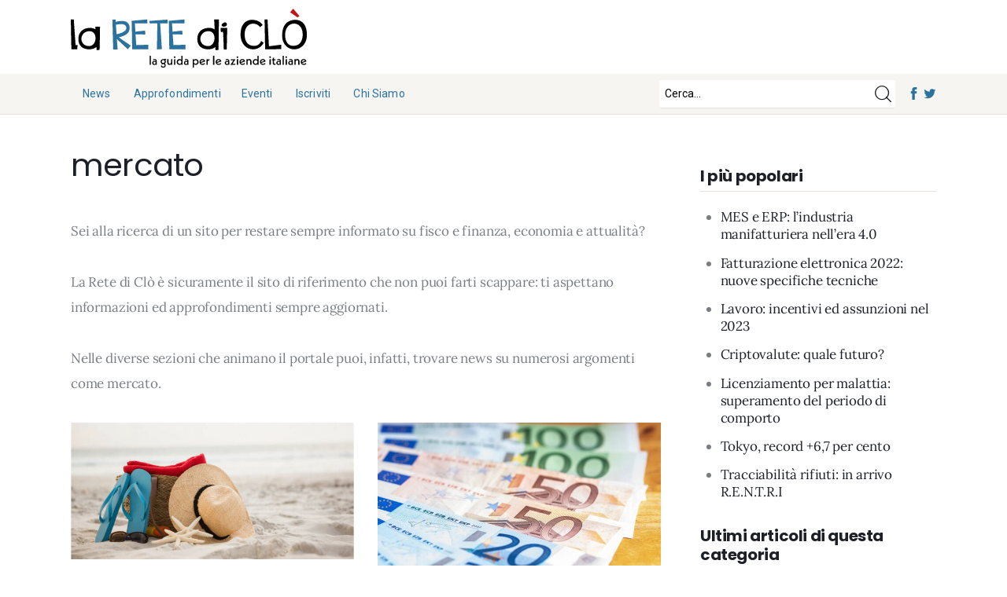

--- FILE ---
content_type: text/html; charset=UTF-8
request_url: https://www.laretediclo.it/tag/mercato/
body_size: 15049
content:
<!DOCTYPE html>
<html dir="ltr" lang="it-IT" prefix="og: https://ogp.me/ns#" class="no-js scheme_default">
	
<head>
	<!-- Google Tag Manager -->
<script>(function(w,d,s,l,i){w[l]=w[l]||[];w[l].push({'gtm.start':
new Date().getTime(),event:'gtm.js'});var f=d.getElementsByTagName(s)[0],
j=d.createElement(s),dl=l!='dataLayer'?'&l='+l:'';j.async=true;j.src=
'https://www.googletagmanager.com/gtm.js?id='+i+dl;f.parentNode.insertBefore(j,f);
})(window,document,'script','dataLayer','GTM-THNXCMZ');</script>
<!-- End Google Tag Manager -->
			<meta charset="UTF-8">
		<meta name="viewport" content="width=device-width, initial-scale=1">
		<meta name="format-detection" content="telephone=no">
		<link rel="profile" href="//gmpg.org/xfn/11">
		<title>mercato - Resta sempre aggiornato su mercato</title>
	<style>img:is([sizes="auto" i], [sizes^="auto," i]) { contain-intrinsic-size: 3000px 1500px }</style>
	
		<!-- All in One SEO 4.7.4.2 - aioseo.com -->
		<meta name="description" content="News, aggiornamenti ed approfondimenti su mercato. Sei un professionista o un&#039;azienda? Entra su La Rete di Clò e resta sempre informato." />
		<meta name="robots" content="max-snippet:-1, max-image-preview:large, max-video-preview:-1" />
		<link rel="canonical" href="https://www.laretediclo.it/tag/mercato/" />
		<link rel="next" href="https://www.laretediclo.it/tag/mercato/page/2/" />
		<meta name="generator" content="All in One SEO (AIOSEO) 4.7.4.2" />
		<script type="application/ld+json" class="aioseo-schema">
			{"@context":"https:\/\/schema.org","@graph":[{"@type":"BreadcrumbList","@id":"https:\/\/www.laretediclo.it\/tag\/mercato\/#breadcrumblist","itemListElement":[{"@type":"ListItem","@id":"https:\/\/www.laretediclo.it\/#listItem","position":1,"name":"Home","item":"https:\/\/www.laretediclo.it\/","nextItem":"https:\/\/www.laretediclo.it\/tag\/mercato\/#listItem"},{"@type":"ListItem","@id":"https:\/\/www.laretediclo.it\/tag\/mercato\/#listItem","position":2,"name":"mercato","previousItem":"https:\/\/www.laretediclo.it\/#listItem"}]},{"@type":"CollectionPage","@id":"https:\/\/www.laretediclo.it\/tag\/mercato\/#collectionpage","url":"https:\/\/www.laretediclo.it\/tag\/mercato\/","name":"mercato - Resta sempre aggiornato su mercato","description":"News, aggiornamenti ed approfondimenti su mercato. Sei un professionista o un'azienda? Entra su La Rete di Cl\u00f2 e resta sempre informato.","inLanguage":"it-IT","isPartOf":{"@id":"https:\/\/www.laretediclo.it\/#website"},"breadcrumb":{"@id":"https:\/\/www.laretediclo.it\/tag\/mercato\/#breadcrumblist"}},{"@type":"Organization","@id":"https:\/\/www.laretediclo.it\/#organization","name":"La Rete di Cl\u00f2","description":"Notizie fisco e finanza: La rete di Clo","url":"https:\/\/www.laretediclo.it\/","logo":{"@type":"ImageObject","url":"https:\/\/www.laretediclo.it\/wp-content\/uploads\/2022\/02\/logo-5.png","@id":"https:\/\/www.laretediclo.it\/tag\/mercato\/#organizationLogo","width":292,"height":73},"image":{"@id":"https:\/\/www.laretediclo.it\/tag\/mercato\/#organizationLogo"}},{"@type":"WebSite","@id":"https:\/\/www.laretediclo.it\/#website","url":"https:\/\/www.laretediclo.it\/","name":"La Rete di Cl\u00f2","description":"Notizie fisco e finanza: La rete di Clo","inLanguage":"it-IT","publisher":{"@id":"https:\/\/www.laretediclo.it\/#organization"}}]}
		</script>
		<!-- All in One SEO -->

<link rel='dns-prefetch' href='//fonts.googleapis.com' />
<link rel="alternate" type="application/rss+xml" title="La Rete di Clò &raquo; Feed" href="https://www.laretediclo.it/feed/" />
<link rel="alternate" type="application/rss+xml" title="La Rete di Clò &raquo; Feed dei commenti" href="https://www.laretediclo.it/comments/feed/" />
<link rel="alternate" type="application/rss+xml" title="La Rete di Clò &raquo; mercato Feed del tag" href="https://www.laretediclo.it/tag/mercato/feed/" />
<script type="text/javascript">
/* <![CDATA[ */
window._wpemojiSettings = {"baseUrl":"https:\/\/s.w.org\/images\/core\/emoji\/16.0.1\/72x72\/","ext":".png","svgUrl":"https:\/\/s.w.org\/images\/core\/emoji\/16.0.1\/svg\/","svgExt":".svg","source":{"concatemoji":"https:\/\/www.laretediclo.it\/wp-includes\/js\/wp-emoji-release.min.js?ver=6.8.3"}};
/*! This file is auto-generated */
!function(s,n){var o,i,e;function c(e){try{var t={supportTests:e,timestamp:(new Date).valueOf()};sessionStorage.setItem(o,JSON.stringify(t))}catch(e){}}function p(e,t,n){e.clearRect(0,0,e.canvas.width,e.canvas.height),e.fillText(t,0,0);var t=new Uint32Array(e.getImageData(0,0,e.canvas.width,e.canvas.height).data),a=(e.clearRect(0,0,e.canvas.width,e.canvas.height),e.fillText(n,0,0),new Uint32Array(e.getImageData(0,0,e.canvas.width,e.canvas.height).data));return t.every(function(e,t){return e===a[t]})}function u(e,t){e.clearRect(0,0,e.canvas.width,e.canvas.height),e.fillText(t,0,0);for(var n=e.getImageData(16,16,1,1),a=0;a<n.data.length;a++)if(0!==n.data[a])return!1;return!0}function f(e,t,n,a){switch(t){case"flag":return n(e,"\ud83c\udff3\ufe0f\u200d\u26a7\ufe0f","\ud83c\udff3\ufe0f\u200b\u26a7\ufe0f")?!1:!n(e,"\ud83c\udde8\ud83c\uddf6","\ud83c\udde8\u200b\ud83c\uddf6")&&!n(e,"\ud83c\udff4\udb40\udc67\udb40\udc62\udb40\udc65\udb40\udc6e\udb40\udc67\udb40\udc7f","\ud83c\udff4\u200b\udb40\udc67\u200b\udb40\udc62\u200b\udb40\udc65\u200b\udb40\udc6e\u200b\udb40\udc67\u200b\udb40\udc7f");case"emoji":return!a(e,"\ud83e\udedf")}return!1}function g(e,t,n,a){var r="undefined"!=typeof WorkerGlobalScope&&self instanceof WorkerGlobalScope?new OffscreenCanvas(300,150):s.createElement("canvas"),o=r.getContext("2d",{willReadFrequently:!0}),i=(o.textBaseline="top",o.font="600 32px Arial",{});return e.forEach(function(e){i[e]=t(o,e,n,a)}),i}function t(e){var t=s.createElement("script");t.src=e,t.defer=!0,s.head.appendChild(t)}"undefined"!=typeof Promise&&(o="wpEmojiSettingsSupports",i=["flag","emoji"],n.supports={everything:!0,everythingExceptFlag:!0},e=new Promise(function(e){s.addEventListener("DOMContentLoaded",e,{once:!0})}),new Promise(function(t){var n=function(){try{var e=JSON.parse(sessionStorage.getItem(o));if("object"==typeof e&&"number"==typeof e.timestamp&&(new Date).valueOf()<e.timestamp+604800&&"object"==typeof e.supportTests)return e.supportTests}catch(e){}return null}();if(!n){if("undefined"!=typeof Worker&&"undefined"!=typeof OffscreenCanvas&&"undefined"!=typeof URL&&URL.createObjectURL&&"undefined"!=typeof Blob)try{var e="postMessage("+g.toString()+"("+[JSON.stringify(i),f.toString(),p.toString(),u.toString()].join(",")+"));",a=new Blob([e],{type:"text/javascript"}),r=new Worker(URL.createObjectURL(a),{name:"wpTestEmojiSupports"});return void(r.onmessage=function(e){c(n=e.data),r.terminate(),t(n)})}catch(e){}c(n=g(i,f,p,u))}t(n)}).then(function(e){for(var t in e)n.supports[t]=e[t],n.supports.everything=n.supports.everything&&n.supports[t],"flag"!==t&&(n.supports.everythingExceptFlag=n.supports.everythingExceptFlag&&n.supports[t]);n.supports.everythingExceptFlag=n.supports.everythingExceptFlag&&!n.supports.flag,n.DOMReady=!1,n.readyCallback=function(){n.DOMReady=!0}}).then(function(){return e}).then(function(){var e;n.supports.everything||(n.readyCallback(),(e=n.source||{}).concatemoji?t(e.concatemoji):e.wpemoji&&e.twemoji&&(t(e.twemoji),t(e.wpemoji)))}))}((window,document),window._wpemojiSettings);
/* ]]> */
</script>
<link rel='stylesheet' id='kicker-font-Lora-css' href='https://www.laretediclo.it/wp-content/themes/kicker/skins/affiliate/css/font-face/Lora/stylesheet.css' type='text/css' media='all' />
<link rel='stylesheet' id='kicker-font-google_fonts-css' href='https://fonts.googleapis.com/css2?family=Roboto:ital,wght@0,400;0,700;1,400;1,700&#038;family=Poppins:ital,wght@0,400;0,700;1,400;1,700&#038;subset=latin,latin-ext&#038;display=swap' type='text/css' media='all' />
<link rel='stylesheet' id='kicker-fontello-css' href='https://www.laretediclo.it/wp-content/themes/kicker/skins/affiliate/css/font-icons/css/fontello.css' type='text/css' media='all' />
<style id='wp-emoji-styles-inline-css' type='text/css'>

	img.wp-smiley, img.emoji {
		display: inline !important;
		border: none !important;
		box-shadow: none !important;
		height: 1em !important;
		width: 1em !important;
		margin: 0 0.07em !important;
		vertical-align: -0.1em !important;
		background: none !important;
		padding: 0 !important;
	}
</style>
<link rel='stylesheet' id='wp-block-library-css' href='https://www.laretediclo.it/wp-includes/css/dist/block-library/style.min.css?ver=6.8.3' type='text/css' media='all' />
<style id='classic-theme-styles-inline-css' type='text/css'>
/*! This file is auto-generated */
.wp-block-button__link{color:#fff;background-color:#32373c;border-radius:9999px;box-shadow:none;text-decoration:none;padding:calc(.667em + 2px) calc(1.333em + 2px);font-size:1.125em}.wp-block-file__button{background:#32373c;color:#fff;text-decoration:none}
</style>
<style id='global-styles-inline-css' type='text/css'>
:root{--wp--preset--aspect-ratio--square: 1;--wp--preset--aspect-ratio--4-3: 4/3;--wp--preset--aspect-ratio--3-4: 3/4;--wp--preset--aspect-ratio--3-2: 3/2;--wp--preset--aspect-ratio--2-3: 2/3;--wp--preset--aspect-ratio--16-9: 16/9;--wp--preset--aspect-ratio--9-16: 9/16;--wp--preset--color--black: #000000;--wp--preset--color--cyan-bluish-gray: #abb8c3;--wp--preset--color--white: #ffffff;--wp--preset--color--pale-pink: #f78da7;--wp--preset--color--vivid-red: #cf2e2e;--wp--preset--color--luminous-vivid-orange: #ff6900;--wp--preset--color--luminous-vivid-amber: #fcb900;--wp--preset--color--light-green-cyan: #7bdcb5;--wp--preset--color--vivid-green-cyan: #00d084;--wp--preset--color--pale-cyan-blue: #8ed1fc;--wp--preset--color--vivid-cyan-blue: #0693e3;--wp--preset--color--vivid-purple: #9b51e0;--wp--preset--color--bg-color: #ffffff;--wp--preset--color--bd-color: #E6E2DB;--wp--preset--color--bd-hover: #D5D0C8;--wp--preset--color--text-dark: #1D2027;--wp--preset--color--text-light: #A5A6AA;--wp--preset--color--text-link: #2b729f;--wp--preset--color--text-hover: #415562;--wp--preset--color--text-link-2: #bd1717;--wp--preset--color--text-hover-2: #621919;--wp--preset--color--text-link-3: #C5A48E;--wp--preset--color--text-hover-3: #AB8E7A;--wp--preset--gradient--vivid-cyan-blue-to-vivid-purple: linear-gradient(135deg,rgba(6,147,227,1) 0%,rgb(155,81,224) 100%);--wp--preset--gradient--light-green-cyan-to-vivid-green-cyan: linear-gradient(135deg,rgb(122,220,180) 0%,rgb(0,208,130) 100%);--wp--preset--gradient--luminous-vivid-amber-to-luminous-vivid-orange: linear-gradient(135deg,rgba(252,185,0,1) 0%,rgba(255,105,0,1) 100%);--wp--preset--gradient--luminous-vivid-orange-to-vivid-red: linear-gradient(135deg,rgba(255,105,0,1) 0%,rgb(207,46,46) 100%);--wp--preset--gradient--very-light-gray-to-cyan-bluish-gray: linear-gradient(135deg,rgb(238,238,238) 0%,rgb(169,184,195) 100%);--wp--preset--gradient--cool-to-warm-spectrum: linear-gradient(135deg,rgb(74,234,220) 0%,rgb(151,120,209) 20%,rgb(207,42,186) 40%,rgb(238,44,130) 60%,rgb(251,105,98) 80%,rgb(254,248,76) 100%);--wp--preset--gradient--blush-light-purple: linear-gradient(135deg,rgb(255,206,236) 0%,rgb(152,150,240) 100%);--wp--preset--gradient--blush-bordeaux: linear-gradient(135deg,rgb(254,205,165) 0%,rgb(254,45,45) 50%,rgb(107,0,62) 100%);--wp--preset--gradient--luminous-dusk: linear-gradient(135deg,rgb(255,203,112) 0%,rgb(199,81,192) 50%,rgb(65,88,208) 100%);--wp--preset--gradient--pale-ocean: linear-gradient(135deg,rgb(255,245,203) 0%,rgb(182,227,212) 50%,rgb(51,167,181) 100%);--wp--preset--gradient--electric-grass: linear-gradient(135deg,rgb(202,248,128) 0%,rgb(113,206,126) 100%);--wp--preset--gradient--midnight: linear-gradient(135deg,rgb(2,3,129) 0%,rgb(40,116,252) 100%);--wp--preset--font-size--small: 13px;--wp--preset--font-size--medium: 20px;--wp--preset--font-size--large: 36px;--wp--preset--font-size--x-large: 42px;--wp--preset--spacing--20: 0.44rem;--wp--preset--spacing--30: 0.67rem;--wp--preset--spacing--40: 1rem;--wp--preset--spacing--50: 1.5rem;--wp--preset--spacing--60: 2.25rem;--wp--preset--spacing--70: 3.38rem;--wp--preset--spacing--80: 5.06rem;--wp--preset--shadow--natural: 6px 6px 9px rgba(0, 0, 0, 0.2);--wp--preset--shadow--deep: 12px 12px 50px rgba(0, 0, 0, 0.4);--wp--preset--shadow--sharp: 6px 6px 0px rgba(0, 0, 0, 0.2);--wp--preset--shadow--outlined: 6px 6px 0px -3px rgba(255, 255, 255, 1), 6px 6px rgba(0, 0, 0, 1);--wp--preset--shadow--crisp: 6px 6px 0px rgba(0, 0, 0, 1);}:where(.is-layout-flex){gap: 0.5em;}:where(.is-layout-grid){gap: 0.5em;}body .is-layout-flex{display: flex;}.is-layout-flex{flex-wrap: wrap;align-items: center;}.is-layout-flex > :is(*, div){margin: 0;}body .is-layout-grid{display: grid;}.is-layout-grid > :is(*, div){margin: 0;}:where(.wp-block-columns.is-layout-flex){gap: 2em;}:where(.wp-block-columns.is-layout-grid){gap: 2em;}:where(.wp-block-post-template.is-layout-flex){gap: 1.25em;}:where(.wp-block-post-template.is-layout-grid){gap: 1.25em;}.has-black-color{color: var(--wp--preset--color--black) !important;}.has-cyan-bluish-gray-color{color: var(--wp--preset--color--cyan-bluish-gray) !important;}.has-white-color{color: var(--wp--preset--color--white) !important;}.has-pale-pink-color{color: var(--wp--preset--color--pale-pink) !important;}.has-vivid-red-color{color: var(--wp--preset--color--vivid-red) !important;}.has-luminous-vivid-orange-color{color: var(--wp--preset--color--luminous-vivid-orange) !important;}.has-luminous-vivid-amber-color{color: var(--wp--preset--color--luminous-vivid-amber) !important;}.has-light-green-cyan-color{color: var(--wp--preset--color--light-green-cyan) !important;}.has-vivid-green-cyan-color{color: var(--wp--preset--color--vivid-green-cyan) !important;}.has-pale-cyan-blue-color{color: var(--wp--preset--color--pale-cyan-blue) !important;}.has-vivid-cyan-blue-color{color: var(--wp--preset--color--vivid-cyan-blue) !important;}.has-vivid-purple-color{color: var(--wp--preset--color--vivid-purple) !important;}.has-black-background-color{background-color: var(--wp--preset--color--black) !important;}.has-cyan-bluish-gray-background-color{background-color: var(--wp--preset--color--cyan-bluish-gray) !important;}.has-white-background-color{background-color: var(--wp--preset--color--white) !important;}.has-pale-pink-background-color{background-color: var(--wp--preset--color--pale-pink) !important;}.has-vivid-red-background-color{background-color: var(--wp--preset--color--vivid-red) !important;}.has-luminous-vivid-orange-background-color{background-color: var(--wp--preset--color--luminous-vivid-orange) !important;}.has-luminous-vivid-amber-background-color{background-color: var(--wp--preset--color--luminous-vivid-amber) !important;}.has-light-green-cyan-background-color{background-color: var(--wp--preset--color--light-green-cyan) !important;}.has-vivid-green-cyan-background-color{background-color: var(--wp--preset--color--vivid-green-cyan) !important;}.has-pale-cyan-blue-background-color{background-color: var(--wp--preset--color--pale-cyan-blue) !important;}.has-vivid-cyan-blue-background-color{background-color: var(--wp--preset--color--vivid-cyan-blue) !important;}.has-vivid-purple-background-color{background-color: var(--wp--preset--color--vivid-purple) !important;}.has-black-border-color{border-color: var(--wp--preset--color--black) !important;}.has-cyan-bluish-gray-border-color{border-color: var(--wp--preset--color--cyan-bluish-gray) !important;}.has-white-border-color{border-color: var(--wp--preset--color--white) !important;}.has-pale-pink-border-color{border-color: var(--wp--preset--color--pale-pink) !important;}.has-vivid-red-border-color{border-color: var(--wp--preset--color--vivid-red) !important;}.has-luminous-vivid-orange-border-color{border-color: var(--wp--preset--color--luminous-vivid-orange) !important;}.has-luminous-vivid-amber-border-color{border-color: var(--wp--preset--color--luminous-vivid-amber) !important;}.has-light-green-cyan-border-color{border-color: var(--wp--preset--color--light-green-cyan) !important;}.has-vivid-green-cyan-border-color{border-color: var(--wp--preset--color--vivid-green-cyan) !important;}.has-pale-cyan-blue-border-color{border-color: var(--wp--preset--color--pale-cyan-blue) !important;}.has-vivid-cyan-blue-border-color{border-color: var(--wp--preset--color--vivid-cyan-blue) !important;}.has-vivid-purple-border-color{border-color: var(--wp--preset--color--vivid-purple) !important;}.has-vivid-cyan-blue-to-vivid-purple-gradient-background{background: var(--wp--preset--gradient--vivid-cyan-blue-to-vivid-purple) !important;}.has-light-green-cyan-to-vivid-green-cyan-gradient-background{background: var(--wp--preset--gradient--light-green-cyan-to-vivid-green-cyan) !important;}.has-luminous-vivid-amber-to-luminous-vivid-orange-gradient-background{background: var(--wp--preset--gradient--luminous-vivid-amber-to-luminous-vivid-orange) !important;}.has-luminous-vivid-orange-to-vivid-red-gradient-background{background: var(--wp--preset--gradient--luminous-vivid-orange-to-vivid-red) !important;}.has-very-light-gray-to-cyan-bluish-gray-gradient-background{background: var(--wp--preset--gradient--very-light-gray-to-cyan-bluish-gray) !important;}.has-cool-to-warm-spectrum-gradient-background{background: var(--wp--preset--gradient--cool-to-warm-spectrum) !important;}.has-blush-light-purple-gradient-background{background: var(--wp--preset--gradient--blush-light-purple) !important;}.has-blush-bordeaux-gradient-background{background: var(--wp--preset--gradient--blush-bordeaux) !important;}.has-luminous-dusk-gradient-background{background: var(--wp--preset--gradient--luminous-dusk) !important;}.has-pale-ocean-gradient-background{background: var(--wp--preset--gradient--pale-ocean) !important;}.has-electric-grass-gradient-background{background: var(--wp--preset--gradient--electric-grass) !important;}.has-midnight-gradient-background{background: var(--wp--preset--gradient--midnight) !important;}.has-small-font-size{font-size: var(--wp--preset--font-size--small) !important;}.has-medium-font-size{font-size: var(--wp--preset--font-size--medium) !important;}.has-large-font-size{font-size: var(--wp--preset--font-size--large) !important;}.has-x-large-font-size{font-size: var(--wp--preset--font-size--x-large) !important;}
:where(.wp-block-post-template.is-layout-flex){gap: 1.25em;}:where(.wp-block-post-template.is-layout-grid){gap: 1.25em;}
:where(.wp-block-columns.is-layout-flex){gap: 2em;}:where(.wp-block-columns.is-layout-grid){gap: 2em;}
:root :where(.wp-block-pullquote){font-size: 1.5em;line-height: 1.6;}
</style>
<link rel='stylesheet' id='contact-form-7-css' href='https://www.laretediclo.it/wp-content/plugins/contact-form-7/includes/css/styles.css?ver=6.0' type='text/css' media='all' />
<link rel='stylesheet' id='kicker-style-css' href='https://www.laretediclo.it/wp-content/themes/kicker/style.css?ver=6.8.3' type='text/css' media='all' />
<link rel='stylesheet' id='kicker-trx-addons-layouts-css' href='https://www.laretediclo.it/wp-content/themes/kicker/plugins/trx_addons/layouts/layouts.css' type='text/css' media='all' />
<link rel='stylesheet' id='kicker-trx-addons-layouts-responsive-css' href='https://www.laretediclo.it/wp-content/themes/kicker/plugins/trx_addons/layouts/layouts.responsive.css' type='text/css' media='(max-width:1679px)' />
<style id='kadence-blocks-global-variables-inline-css' type='text/css'>
:root {--global-kb-font-size-sm:clamp(0.8rem, 0.73rem + 0.217vw, 0.9rem);--global-kb-font-size-md:clamp(1.1rem, 0.995rem + 0.326vw, 1.25rem);--global-kb-font-size-lg:clamp(1.75rem, 1.576rem + 0.543vw, 2rem);--global-kb-font-size-xl:clamp(2.25rem, 1.728rem + 1.63vw, 3rem);--global-kb-font-size-xxl:clamp(2.5rem, 1.456rem + 3.26vw, 4rem);--global-kb-font-size-xxxl:clamp(2.75rem, 0.489rem + 7.065vw, 6rem);}:root {--global-palette1: #3182CE;--global-palette2: #2B6CB0;--global-palette3: #1A202C;--global-palette4: #2D3748;--global-palette5: #4A5568;--global-palette6: #718096;--global-palette7: #EDF2F7;--global-palette8: #F7FAFC;--global-palette9: #ffffff;}
</style>
<link rel='stylesheet' id='kicker-skin-affiliate-css' href='https://www.laretediclo.it/wp-content/themes/kicker-child/skins/affiliate/css/style.css' type='text/css' media='all' />
<link rel='stylesheet' id='kicker-gutenberg-css' href='https://www.laretediclo.it/wp-content/themes/kicker/skins/affiliate/css/__gutenberg.css' type='text/css' media='all' />
<link rel='stylesheet' id='kicker-plugins-css' href='https://www.laretediclo.it/wp-content/themes/kicker/skins/affiliate/css/__plugins-full.css' type='text/css' media='all' />
<link rel='stylesheet' id='kicker-custom-css' href='https://www.laretediclo.it/wp-content/themes/kicker/skins/affiliate/css/__custom.css' type='text/css' media='all' />
<link rel='stylesheet' id='kicker-child-style-css' href='https://www.laretediclo.it/wp-content/themes/kicker-child/style.css' type='text/css' media='all' />
<link rel='stylesheet' id='kicker-gutenberg-responsive-css' href='https://www.laretediclo.it/wp-content/themes/kicker/skins/affiliate/css/__gutenberg_responsive.css' type='text/css' media='(max-width:1679px)' />
<link rel='stylesheet' id='kicker-responsive-css' href='https://www.laretediclo.it/wp-content/themes/kicker/skins/affiliate/css/__responsive-full.css' type='text/css' media='(max-width:1679px)' />
<script type="text/javascript" async='async' src="https://www.laretediclo.it/wp-includes/js/jquery/jquery.min.js?ver=3.7.1" id="jquery-core-js"></script>
<script type="text/javascript" async='async' src="https://www.laretediclo.it/wp-includes/js/jquery/jquery-migrate.min.js?ver=3.4.1" id="jquery-migrate-js"></script>
<link rel="https://api.w.org/" href="https://www.laretediclo.it/wp-json/" /><link rel="alternate" title="JSON" type="application/json" href="https://www.laretediclo.it/wp-json/wp/v2/tags/354" /><link rel="EditURI" type="application/rsd+xml" title="RSD" href="https://www.laretediclo.it/xmlrpc.php?rsd" />
<link rel="icon" href="https://www.laretediclo.it/wp-content/uploads/2022/02/cropped-favicon-clo-1-32x32.png" sizes="32x32" />
<link rel="icon" href="https://www.laretediclo.it/wp-content/uploads/2022/02/cropped-favicon-clo-1-192x192.png" sizes="192x192" />
<link rel="apple-touch-icon" href="https://www.laretediclo.it/wp-content/uploads/2022/02/cropped-favicon-clo-1-180x180.png" />
<meta name="msapplication-TileImage" content="https://www.laretediclo.it/wp-content/uploads/2022/02/cropped-favicon-clo-1-270x270.png" />
		<style type="text/css" id="wp-custom-css">
			.LRC_img_license picture {
	width: auto !important;
}
.LRC_img_license > div:last-child {
	border-bottom:none;
	padding-bottom:0;
	margin-bottom:0;
}


input#wp-block-search__input-1::-webkit-input-placeholder { /* Edge */
    color: black !important;
}
input#wp-block-search__input-1:-ms-input-placeholder { /* Internet Explorer 10-11 */
    color: black !important;
}
input#wp-block-search__input-1::placeholder {
    color: black !important;
}
.menu_mobile .search_mobile .search_field::-webkit-input-placeholder {
    color:white !important;
}
.menu_mobile .search_mobile .search_field:-ms-input-placeholder { /* Internet Explorer 10-11 */
    color: white !important;
}
.menu_mobile .search_mobile .search_field::placeholder {
    color: white !important;
}


@media (max-width:1350px) {
    .menu_mobile .menu_mobile_nav_area>ul>.menu-item-has-children>a {
        padding-right:25px !important;
    }
    li.opened > a > .open_child_menu {
        transform:rotate(180deg);
    }
    li.opened > ul {
        max-height:2000px !important;
    }
	.menu_mobile .menu_mobile_nav_area>ul>.menu-item a .open_child_menu {
        font-size:1.25em;
    }
	.menu_mobile .menu_mobile_nav_area>ul>.menu-item>a .open_child_menu {
		right:-10px;
		top:0.5em;
	}
	ul.sub-menu {
		width:100% !important;
		padding-left:0 !important;
	}
}		</style>
		<meta property="og:adabra:type" content="102" />
</head>

<body class="archive tag tag-mercato tag-354 wp-custom-logo wp-theme-kicker wp-child-theme-kicker-child skin_affiliate sidebar_present scheme_default blog_mode_tag body_style_wide  is_stream blog_style_classic-masonry_2 sidebar_show sidebar_right sidebar_small_screen_below trx_addons_absent header_type_custom header_style_header-custom-4006 header_position_default menu_side_ no_layout fixed_blocks_sticky">
	<!-- Google Tag Manager (noscript) -->
<noscript><iframe src="https://www.googletagmanager.com/ns.html?id=GTM-THNXCMZ"
height="0" width="0" style="display:none;visibility:hidden"></iframe></noscript>
<!-- End Google Tag Manager (noscript) -->
		
	
	<div class="body_wrap" >

		
		<div class="page_wrap" >

			
							<a class="kicker_skip_link skip_to_content_link" href="#content_skip_link_anchor" tabindex="0" title="skip content">Skip to content</a>
								<a class="kicker_skip_link skip_to_sidebar_link" href="#sidebar_skip_link_anchor" tabindex="0" title="skip content">Skip to sidebar</a>
								<a class="kicker_skip_link skip_to_footer_link" href="#footer_skip_link_anchor" tabindex="0" title="skip content">Skip to footer</a>

				<header class="top_panel top_panel_default
	 without_bg_image">
	<div class="top_panel_navi sc_layouts_row sc_layouts_row_type_compact sc_layouts_row_fixed sc_layouts_row_fixed_always sc_layouts_row_delimiter
	">
    
	<div class="content_wrap">
		<div class="columns_wrap columns_fluid LRC_header_wrap_top LRC_header_wrap_logo">
			<div class="sc_layouts_column sc_layouts_column_align_left sc_layouts_column_icons_position_left sc_layouts_column_fluid column-5_5">
				<div class="sc_layouts_item LRC_logo_header">
					<a class="sc_layouts_logo" href="https://www.laretediclo.it/"><img src="https://www.laretediclo.it/wp-content/themes/kicker/images/logo.svg" alt="La rete di clo" width="580" height="145" /></a>
					</div>
                <div id="LRC_banner_header">
                    <div class="LRC_banner_desktop">
                                            </div>
                    <div class="LRC_banner_tablet">
                                            </div>
                    <div class="LRC_banner_mobile">
                                            </div>
                </div>
			</div>
        </div>
    </div>
    <div id="LRC_controll_scroll"></div>
    <div class="LRC_wrap_nav_heder_fixed_to_scroll">
        <div class="content_wrap">
            <div class="columns_wrap columns_fluid LRC_header_wrap_top">
                <div class="sc_layouts_column sc_layouts_column_align_right sc_layouts_column_icons_position_left sc_layouts_column_fluid column-5_5">

                        <nav class="menu_main_nav_area sc_layouts_menu sc_layouts_menu_default sc_layouts_hide_on_mobile" itemscope="itemscope" itemtype="https://schema.org/SiteNavigationElement"><ul id="menu_main" class="sc_layouts_menu_nav menu_main_nav"><li id="menu-item-24144" class="menu-item menu-item-type-taxonomy menu-item-object-category menu-item-24144"><a href="https://www.laretediclo.it/category/novita/"><span>News</span></a></li><li id="menu-item-20118" class="menu-item menu-item-type-custom menu-item-object-custom menu-item-has-children menu-item-20118"><a href="#"><span>Approfondimenti</span></a>
<ul class="sub-menu"><li id="menu-item-24141" class="menu-item menu-item-type-taxonomy menu-item-object-category menu-item-24141"><a href="https://www.laretediclo.it/category/notizie-fisco-e-tasse/"><span>Fisco e Tasse</span></a></li><li id="menu-item-24142" class="menu-item menu-item-type-taxonomy menu-item-object-category menu-item-24142"><a href="https://www.laretediclo.it/category/notizie-economia-e-finanza/"><span>Economia e Finanza</span></a></li><li id="menu-item-24143" class="menu-item menu-item-type-taxonomy menu-item-object-category menu-item-24143"><a href="https://www.laretediclo.it/category/notizie-diritto-e-norme/"><span>Diritto e Norme</span></a></li><li id="menu-item-24145" class="menu-item menu-item-type-taxonomy menu-item-object-category menu-item-24145"><a href="https://www.laretediclo.it/category/notizie-lavoro/"><span>Notizie Lavoro</span></a></li><li id="menu-item-24146" class="menu-item menu-item-type-taxonomy menu-item-object-category menu-item-24146"><a href="https://www.laretediclo.it/category/notizie-tecnologia/"><span>Tecnologia</span></a></li></ul>
</li><li id="menu-item-20132" class="menu-item menu-item-type-taxonomy menu-item-object-category menu-item-20132"><a href="https://www.laretediclo.it/category/congressi-fiere-ed-eventi/"><span>Eventi</span></a></li><li id="menu-item-20124" class="menu-item menu-item-type-post_type menu-item-object-page menu-item-20124"><a href="https://www.laretediclo.it/iscriviti/"><span>Iscriviti</span></a></li><li id="menu-item-24147" class="menu-item menu-item-type-custom menu-item-object-custom menu-item-has-children menu-item-24147"><a href="#"><span>Chi Siamo</span></a>
<ul class="sub-menu"><li id="menu-item-20218" class="menu-item menu-item-type-post_type menu-item-object-page menu-item-20218"><a href="https://www.laretediclo.it/la-redazione/"><span>La Redazione</span></a></li><li id="menu-item-22444" class="menu-item menu-item-type-post_type menu-item-object-page menu-item-22444"><a href="https://www.laretediclo.it/collabora-con-noi/"><span>Collabora con noi</span></a></li><li id="menu-item-20216" class="menu-item menu-item-type-post_type menu-item-object-page menu-item-20216"><a href="https://www.laretediclo.it/contatti/"><span>Contatti</span></a></li></ul>
</li></ul></nav>                        <div class="sc_layouts_iconed_text sc_layouts_menu_mobile_button">
                            <a class="sc_layouts_item_link sc_layouts_iconed_text_link" href="#" title="menu mobile">
                                <span class="sc_layouts_item_icon sc_layouts_iconed_text_icon trx_addons_icon-menu"></span>
                            </a>
                        </div>
                        <div class="LRC_social_header_and_search_wrap">
                            <form role="search" method="get" action="https://www.laretediclo.it/" class="wp-block-search__button-outside wp-block-search__text-button wp-block-search">
                                <label for="wp-block-search__input-1" class="wp-block-search__label">Cerca</label>
                                <div class="wp-block-search__inside-wrapper ">
                                    <input type="search" id="wp-block-search__input-1" class="wp-block-search__input " name="s" value="" placeholder="Cerca…" required="">
                                    <button type="submit" class="wp-block-search__button  " title="Pulsante per la ricerca">Cerca</button>
                                </div>
                            </form>
                            <div class="LRC_social_header">
                                <a target="_blank" href="https://www.facebook.com/laretediclo" class="social_item social_item_style_icons sc_icon_type_icons social_item_type_icons_names" rel="nofollow" title="link facebook">
                                    <span class="social_icon social_icon_facebook-1" style=""><span class="icon-facebook-1"></span></span>
                                </a>
                                <a target="_blank" href="https://twitter.com/laretediclo" class="social_item social_item_style_icons sc_icon_type_icons social_item_type_icons_names" rel="nofollow" title="link twitter">
                                    <span class="social_icon social_icon_twitter" style=""><span class="icon-twitter"></span></span>
                                </a>
                            </div>
                        </div>
                                    </div>
            </div><!-- /.columns_wrap -->
        </div><!-- /.content_wrap -->
    </div>
</div><!-- /.top_panel_navi -->
</header>
<div class="menu_mobile_overlay"></div>
<div class="menu_mobile menu_mobile_fullscreen scheme_dark">
	<div class="menu_mobile_inner">
		<a href="javascript:;" class="menu_mobile_close theme_button_close" tabindex="0" title="chiudi menu mobile"><span class="theme_button_close_icon"></span></a>
		<nav class="menu_mobile_nav_area" itemscope="itemscope" itemtype="https://schema.org/SiteNavigationElement"><ul id="mobile-menu_mobile" class=" menu_mobile_nav"><li class="menu-item menu-item-type-taxonomy menu-item-object-category menu-item-24144"><a href="https://www.laretediclo.it/category/novita/"><span>News</span></a></li><li class="menu-item menu-item-type-custom menu-item-object-custom menu-item-has-children menu-item-20118"><a href="#"><span>Approfondimenti</span></a>
<ul class="sub-menu"><li class="menu-item menu-item-type-taxonomy menu-item-object-category menu-item-24141"><a href="https://www.laretediclo.it/category/notizie-fisco-e-tasse/"><span>Fisco e Tasse</span></a></li><li class="menu-item menu-item-type-taxonomy menu-item-object-category menu-item-24142"><a href="https://www.laretediclo.it/category/notizie-economia-e-finanza/"><span>Economia e Finanza</span></a></li><li class="menu-item menu-item-type-taxonomy menu-item-object-category menu-item-24143"><a href="https://www.laretediclo.it/category/notizie-diritto-e-norme/"><span>Diritto e Norme</span></a></li><li class="menu-item menu-item-type-taxonomy menu-item-object-category menu-item-24145"><a href="https://www.laretediclo.it/category/notizie-lavoro/"><span>Notizie Lavoro</span></a></li><li class="menu-item menu-item-type-taxonomy menu-item-object-category menu-item-24146"><a href="https://www.laretediclo.it/category/notizie-tecnologia/"><span>Tecnologia</span></a></li></ul>
</li><li class="menu-item menu-item-type-taxonomy menu-item-object-category menu-item-20132"><a href="https://www.laretediclo.it/category/congressi-fiere-ed-eventi/"><span>Eventi</span></a></li><li class="menu-item menu-item-type-post_type menu-item-object-page menu-item-20124"><a href="https://www.laretediclo.it/iscriviti/"><span>Iscriviti</span></a></li><li class="menu-item menu-item-type-custom menu-item-object-custom menu-item-has-children menu-item-24147"><a href="#"><span>Chi Siamo</span></a>
<ul class="sub-menu"><li class="menu-item menu-item-type-post_type menu-item-object-page menu-item-20218"><a href="https://www.laretediclo.it/la-redazione/"><span>La Redazione</span></a></li><li class="menu-item menu-item-type-post_type menu-item-object-page menu-item-22444"><a href="https://www.laretediclo.it/collabora-con-noi/"><span>Collabora con noi</span></a></li><li class="menu-item menu-item-type-post_type menu-item-object-page menu-item-20216"><a href="https://www.laretediclo.it/contatti/"><span>Contatti</span></a></li></ul>
</li></ul></nav><div class="search_wrap search_style_normal search_mobile">
	<div class="search_form_wrap">
		<form role="search" method="get" class="search_form" action="https://www.laretediclo.it/">
			<input type="hidden" value="" name="post_types">
			<input type="text" class="search_field" placeholder="Search" value="" name="s">
			<button type="submit" class="search_submit icon-search" title="inizia ricerca"></button>
		</form>
	</div>
</div>
	</div>
</div>

			
			<div class="page_content_wrap">
								<div class="content_wrap">

					<div class="content">
												<a id="content_skip_link_anchor" class="kicker_skip_link_anchor" href="#" title="Skip link anchor"></a>
						
    <div class="elementor-widget-container LRC_title_category">
        <h1 class="elementor-heading-title elementor-size-default">mercato</h1>
		<div id="LRC_banner_article_before_content">
			<div class="LRC_banner_desktop">
							</div>
			<div class="LRC_banner_tablet">
							</div>
			<div class="LRC_banner_mobile">
							</div>
		</div>
    </div>

<p>Sei alla ricerca di un sito per restare sempre informato su fisco e finanza, economia e attualità?</p><p>La Rete di Clò è sicuramente il sito di riferimento che non puoi farti scappare: ti aspettano informazioni ed approfondimenti sempre aggiornati.</p><p>Nelle diverse sezioni che animano il portale puoi, infatti, trovare news su numerosi argomenti come  <span>mercato</span>.</p>
				<div class="posts_container classic-masonry_wrap classic-masonry_2 masonry_wrap masonry_2">
			<div class="masonry_item masonry_item-1_2"><article id="post-18165" data-post-id="18165"
	class="post_item post_item_container post_format_standard post_layout_classic post_layout_classic_2 post_layout_classic-masonry post_layout_classic-masonry_2 post-18165 post type-post status-publish format-standard has-post-thumbnail hentry category-congressi-fiere-ed-eventi tag-domanda tag-mercato tag-offerta tag-ttg">
	<div class="post_featured with_thumb hover_inherit"><img width="642" height="311" src="https://www.laretediclo.it/wp-content/uploads/2023/01/ferie-642x311.jpg" class="attachment-kicker-thumb-masonry size-kicker-thumb-masonry wp-post-image" alt="ferie - la rete di clo" decoding="async" fetchpriority="high" srcset="https://www.laretediclo.it/wp-content/uploads/2023/01/ferie-642x311.jpg 642w, https://www.laretediclo.it/wp-content/uploads/2023/01/ferie-300x145.jpg 300w, https://www.laretediclo.it/wp-content/uploads/2023/01/ferie-768x372.jpg 768w, https://www.laretediclo.it/wp-content/uploads/2023/01/ferie-370x179.jpg 370w, https://www.laretediclo.it/wp-content/uploads/2023/01/ferie-865x419.jpg 865w, https://www.laretediclo.it/wp-content/uploads/2023/01/ferie.jpg 987w" sizes="(max-width: 642px) 100vw, 642px" />						<div class="mask"></div>
									<a href="https://www.laretediclo.it/ttg-incontri/"  class="icons"></a>
			</div>		<div class="post_header entry-header">
							<div class="post_category">
					<div class="post_meta"><span class="post_meta_item post_categories"><a href="https://www.laretediclo.it/category/congressi-fiere-ed-eventi/" rel="category tag">Eventi</a></span></div>				</div>
				<h5 class="post_title entry-title"><a href="https://www.laretediclo.it/ttg-incontri/" rel="bookmark">TTG Incontri</a></h5>		</div><!-- .entry-header -->
		<div class="post_content entry-content"><div class="post_content_inner">dal 18 al 20 ottobre 2012</div></div><!-- .entry-content --><div class="post_meta"><a class="post_meta_item post_author" rel="author" href="https://www.laretediclo.it/author/la-redazione/"><span class="post_author_by">By</span><span class="post_author_name">La Redazione</span></a></div>
</article></div><div class="masonry_item masonry_item-1_2"><article id="post-17924" data-post-id="17924"
	class="post_item post_item_container post_format_standard post_layout_classic post_layout_classic_2 post_layout_classic-masonry post_layout_classic-masonry_2 post-17924 post type-post status-publish format-standard has-post-thumbnail hentry category-notizie-economia-e-finanza tag-bond tag-calo tag-dollaro tag-euro tag-fed tag-mercato">
	<div class="post_featured with_thumb hover_inherit"><img width="642" height="426" src="https://www.laretediclo.it/wp-content/uploads/2023/03/close-up-20-50-100-euro-642x426.jpg" class="attachment-kicker-thumb-masonry size-kicker-thumb-masonry wp-post-image" alt="" decoding="async" srcset="https://www.laretediclo.it/wp-content/uploads/2023/03/close-up-20-50-100-euro-642x426.jpg 642w, https://www.laretediclo.it/wp-content/uploads/2023/03/close-up-20-50-100-euro-300x199.jpg 300w, https://www.laretediclo.it/wp-content/uploads/2023/03/close-up-20-50-100-euro-1024x680.jpg 1024w, https://www.laretediclo.it/wp-content/uploads/2023/03/close-up-20-50-100-euro-768x510.jpg 768w, https://www.laretediclo.it/wp-content/uploads/2023/03/close-up-20-50-100-euro-1536x1020.jpg 1536w, https://www.laretediclo.it/wp-content/uploads/2023/03/close-up-20-50-100-euro-370x246.jpg 370w, https://www.laretediclo.it/wp-content/uploads/2023/03/close-up-20-50-100-euro-1290x857.jpg 1290w, https://www.laretediclo.it/wp-content/uploads/2023/03/close-up-20-50-100-euro-1080x717.jpg 1080w, https://www.laretediclo.it/wp-content/uploads/2023/03/close-up-20-50-100-euro-865x574.jpg 865w, https://www.laretediclo.it/wp-content/uploads/2023/03/close-up-20-50-100-euro.jpg 1920w" sizes="(max-width: 642px) 100vw, 642px" />						<div class="mask"></div>
									<a href="https://www.laretediclo.it/euro-in-lieve-calo-sul-dollaro/"  class="icons"></a>
			</div>		<div class="post_header entry-header">
							<div class="post_category">
					<div class="post_meta"><span class="post_meta_item post_categories"><a href="https://www.laretediclo.it/category/notizie-economia-e-finanza/" rel="category tag">Economia e Finanza</a></span></div>				</div>
				<h5 class="post_title entry-title"><a href="https://www.laretediclo.it/euro-in-lieve-calo-sul-dollaro/" rel="bookmark">Euro in lieve calo sul dollaro</a></h5>		</div><!-- .entry-header -->
		<div class="post_content entry-content"><div class="post_content_inner">scende leggermente</div></div><!-- .entry-content --><div class="post_meta"><a class="post_meta_item post_author" rel="author" href="https://www.laretediclo.it/author/la-redazione/"><span class="post_author_by">By</span><span class="post_author_name">La Redazione</span></a></div>
</article></div><div class="masonry_item masonry_item-1_2"><article id="post-17371" data-post-id="17371"
	class="post_item post_item_container post_format_standard post_layout_classic post_layout_classic_2 post_layout_classic-masonry post_layout_classic-masonry_2 post-17371 post type-post status-publish format-standard has-post-thumbnail hentry category-notizie-economia-e-finanza tag-interesse tag-irlando tag-mercato tag-obbligazioni">
	<div class="post_featured with_thumb hover_inherit"><img width="642" height="428" src="https://www.laretediclo.it/wp-content/uploads/2012/07/irlanda-642x428.jpg" class="attachment-kicker-thumb-masonry size-kicker-thumb-masonry wp-post-image" alt="" decoding="async" srcset="https://www.laretediclo.it/wp-content/uploads/2012/07/irlanda-642x428.jpg 642w, https://www.laretediclo.it/wp-content/uploads/2012/07/irlanda-300x200.jpg 300w, https://www.laretediclo.it/wp-content/uploads/2012/07/irlanda-1024x683.jpg 1024w, https://www.laretediclo.it/wp-content/uploads/2012/07/irlanda-768x512.jpg 768w, https://www.laretediclo.it/wp-content/uploads/2012/07/irlanda-1536x1024.jpg 1536w, https://www.laretediclo.it/wp-content/uploads/2012/07/irlanda-370x247.jpg 370w, https://www.laretediclo.it/wp-content/uploads/2012/07/irlanda-1290x860.jpg 1290w, https://www.laretediclo.it/wp-content/uploads/2012/07/irlanda-1080x720.jpg 1080w, https://www.laretediclo.it/wp-content/uploads/2012/07/irlanda-865x577.jpg 865w, https://www.laretediclo.it/wp-content/uploads/2012/07/irlanda.jpg 1920w" sizes="(max-width: 642px) 100vw, 642px" />						<div class="mask"></div>
									<a href="https://www.laretediclo.it/irlanda-torna-sul-mercato/"  class="icons"></a>
			</div>		<div class="post_header entry-header">
							<div class="post_category">
					<div class="post_meta"><span class="post_meta_item post_categories"><a href="https://www.laretediclo.it/category/notizie-economia-e-finanza/" rel="category tag">Economia e Finanza</a></span></div>				</div>
				<h5 class="post_title entry-title"><a href="https://www.laretediclo.it/irlanda-torna-sul-mercato/" rel="bookmark">Irlanda torna sul mercato</a></h5>		</div><!-- .entry-header -->
		<div class="post_content entry-content"><div class="post_content_inner">tasso d&apos;interesse dell&apos; 1,8 per cento</div></div><!-- .entry-content --><div class="post_meta"><a class="post_meta_item post_author" rel="author" href="https://www.laretediclo.it/author/la-redazione/"><span class="post_author_by">By</span><span class="post_author_name">La Redazione</span></a></div>
</article></div><div class="masonry_item masonry_item-1_2"><article id="post-17188" data-post-id="17188"
	class="post_item post_item_container post_format_standard post_layout_classic post_layout_classic_2 post_layout_classic-masonry post_layout_classic-masonry_2 post-17188 post type-post status-publish format-standard has-post-thumbnail hentry category-notizie-tecnologia tag-tecnologia tag-cellulari tag-ebay tag-mercato tag-prodotti tag-virtuale">
	<div class="post_featured with_thumb hover_inherit"><img width="642" height="429" src="https://www.laretediclo.it/wp-content/uploads/2012/06/online-shopping-642x429.jpg" class="attachment-kicker-thumb-masonry size-kicker-thumb-masonry wp-post-image" alt="" decoding="async" srcset="https://www.laretediclo.it/wp-content/uploads/2012/06/online-shopping-642x429.jpg 642w, https://www.laretediclo.it/wp-content/uploads/2012/06/online-shopping-300x200.jpg 300w, https://www.laretediclo.it/wp-content/uploads/2012/06/online-shopping-1024x684.jpg 1024w, https://www.laretediclo.it/wp-content/uploads/2012/06/online-shopping-768x513.jpg 768w, https://www.laretediclo.it/wp-content/uploads/2012/06/online-shopping-1536x1026.jpg 1536w, https://www.laretediclo.it/wp-content/uploads/2012/06/online-shopping-370x247.jpg 370w, https://www.laretediclo.it/wp-content/uploads/2012/06/online-shopping-1290x861.jpg 1290w, https://www.laretediclo.it/wp-content/uploads/2012/06/online-shopping-1080x721.jpg 1080w, https://www.laretediclo.it/wp-content/uploads/2012/06/online-shopping-865x578.jpg 865w, https://www.laretediclo.it/wp-content/uploads/2012/06/online-shopping.jpg 1920w" sizes="(max-width: 642px) 100vw, 642px" />						<div class="mask"></div>
									<a href="https://www.laretediclo.it/il-mercato-virtuale-via-web/"  class="icons"></a>
			</div>		<div class="post_header entry-header">
							<div class="post_category">
					<div class="post_meta"><span class="post_meta_item post_categories"><a href="https://www.laretediclo.it/category/notizie-tecnologia/" rel="category tag">Tecnologia</a></span></div>				</div>
				<h5 class="post_title entry-title"><a href="https://www.laretediclo.it/il-mercato-virtuale-via-web/" rel="bookmark">Il mercato &#8220;virtuale&#8221; via web</a></h5>		</div><!-- .entry-header -->
		<div class="post_content entry-content"><div class="post_content_inner">indagine condotta da eBay</div></div><!-- .entry-content --><div class="post_meta"><a class="post_meta_item post_author" rel="author" href="https://www.laretediclo.it/author/la-redazione/"><span class="post_author_by">By</span><span class="post_author_name">La Redazione</span></a></div>
</article></div><div class="masonry_item masonry_item-1_2"><article id="post-17116" data-post-id="17116"
	class="post_item post_item_container post_format_standard post_layout_classic post_layout_classic_2 post_layout_classic-masonry post_layout_classic-masonry_2 post-17116 post type-post status-publish format-standard has-post-thumbnail hentry category-notizie-economia-e-finanza tag-abitazioni tag-commerciale tag-compravendite tag-immobiliare tag-mercato tag-produttivo tag-settore tag-terziario">
	<div class="post_featured with_thumb hover_inherit"><img width="642" height="428" src="https://www.laretediclo.it/wp-content/uploads/2012/07/fatturato-negativo-642x428.jpg" class="attachment-kicker-thumb-masonry size-kicker-thumb-masonry wp-post-image" alt="" decoding="async" srcset="https://www.laretediclo.it/wp-content/uploads/2012/07/fatturato-negativo-642x428.jpg 642w, https://www.laretediclo.it/wp-content/uploads/2012/07/fatturato-negativo-300x200.jpg 300w, https://www.laretediclo.it/wp-content/uploads/2012/07/fatturato-negativo-1024x683.jpg 1024w, https://www.laretediclo.it/wp-content/uploads/2012/07/fatturato-negativo-768x512.jpg 768w, https://www.laretediclo.it/wp-content/uploads/2012/07/fatturato-negativo-1536x1024.jpg 1536w, https://www.laretediclo.it/wp-content/uploads/2012/07/fatturato-negativo-370x247.jpg 370w, https://www.laretediclo.it/wp-content/uploads/2012/07/fatturato-negativo-1290x860.jpg 1290w, https://www.laretediclo.it/wp-content/uploads/2012/07/fatturato-negativo-1080x720.jpg 1080w, https://www.laretediclo.it/wp-content/uploads/2012/07/fatturato-negativo-865x577.jpg 865w, https://www.laretediclo.it/wp-content/uploads/2012/07/fatturato-negativo.jpg 1920w" sizes="(max-width: 642px) 100vw, 642px" />						<div class="mask"></div>
									<a href="https://www.laretediclo.it/crolla-il-mercato-immobiliare/"  class="icons"></a>
			</div>		<div class="post_header entry-header">
							<div class="post_category">
					<div class="post_meta"><span class="post_meta_item post_categories"><a href="https://www.laretediclo.it/category/notizie-economia-e-finanza/" rel="category tag">Economia e Finanza</a></span></div>				</div>
				<h5 class="post_title entry-title"><a href="https://www.laretediclo.it/crolla-il-mercato-immobiliare/" rel="bookmark">Crolla il mercato immobiliare</a></h5>		</div><!-- .entry-header -->
		<div class="post_content entry-content"><div class="post_content_inner">le compravendite di abitazioni sono diminuite del 19,6%</div></div><!-- .entry-content --><div class="post_meta"><a class="post_meta_item post_author" rel="author" href="https://www.laretediclo.it/author/la-redazione/"><span class="post_author_by">By</span><span class="post_author_name">La Redazione</span></a></div>
</article></div><div class="masonry_item masonry_item-1_2"><article id="post-16616" data-post-id="16616"
	class="post_item post_item_container post_format_standard post_layout_classic post_layout_classic_2 post_layout_classic-masonry post_layout_classic-masonry_2 post-16616 post type-post status-publish format-standard has-post-thumbnail hentry category-notizie-economia-e-finanza tag-acquirenti tag-e-commerce tag-labbigliamento tag-mercato tag-turismo">
	<div class="post_featured with_thumb hover_inherit"><img width="642" height="429" src="https://www.laretediclo.it/wp-content/uploads/2023/03/online-shop-smartphone-642x429.jpg" class="attachment-kicker-thumb-masonry size-kicker-thumb-masonry wp-post-image" alt="" decoding="async" srcset="https://www.laretediclo.it/wp-content/uploads/2023/03/online-shop-smartphone-642x429.jpg 642w, https://www.laretediclo.it/wp-content/uploads/2023/03/online-shop-smartphone-300x200.jpg 300w, https://www.laretediclo.it/wp-content/uploads/2023/03/online-shop-smartphone-1024x684.jpg 1024w, https://www.laretediclo.it/wp-content/uploads/2023/03/online-shop-smartphone-768x513.jpg 768w, https://www.laretediclo.it/wp-content/uploads/2023/03/online-shop-smartphone-1536x1026.jpg 1536w, https://www.laretediclo.it/wp-content/uploads/2023/03/online-shop-smartphone-370x247.jpg 370w, https://www.laretediclo.it/wp-content/uploads/2023/03/online-shop-smartphone-1290x861.jpg 1290w, https://www.laretediclo.it/wp-content/uploads/2023/03/online-shop-smartphone-1080x721.jpg 1080w, https://www.laretediclo.it/wp-content/uploads/2023/03/online-shop-smartphone-865x578.jpg 865w, https://www.laretediclo.it/wp-content/uploads/2023/03/online-shop-smartphone.jpg 1920w" sizes="(max-width: 642px) 100vw, 642px" />						<div class="mask"></div>
									<a href="https://www.laretediclo.it/e-commerce-in-crescita/"  class="icons"></a>
			</div>		<div class="post_header entry-header">
							<div class="post_category">
					<div class="post_meta"><span class="post_meta_item post_categories"><a href="https://www.laretediclo.it/category/notizie-economia-e-finanza/" rel="category tag">Economia e Finanza</a></span></div>				</div>
				<h5 class="post_title entry-title"><a href="https://www.laretediclo.it/e-commerce-in-crescita/" rel="bookmark">E-commerce in crescita</a></h5>		</div><!-- .entry-header -->
		<div class="post_content entry-content"><div class="post_content_inner">Segnali positivi dal mercato italiano dell&acute;e-commerce</div></div><!-- .entry-content --><div class="post_meta"><a class="post_meta_item post_author" rel="author" href="https://www.laretediclo.it/author/la-redazione/"><span class="post_author_by">By</span><span class="post_author_name">La Redazione</span></a></div>
</article></div><div class="masonry_item masonry_item-1_2"><article id="post-16479" data-post-id="16479"
	class="post_item post_item_container post_format_standard post_layout_classic post_layout_classic_2 post_layout_classic-masonry post_layout_classic-masonry_2 post-16479 post type-post status-publish format-standard has-post-thumbnail hentry category-notizie-fisco-e-tasse tag-agevolazioni tag-brevetti tag-competitivita tag-comunitario tag-domande tag-estero tag-incentivi tag-internazionale tag-italy tag-marchio tag-mercato tag-registrare tag-settembre tag-spese tag-tutela tag-unioncamere">
	<div class="post_featured with_thumb hover_inherit"><img width="642" height="428" src="https://www.laretediclo.it/wp-content/uploads/2012/05/made-in-italy-642x428.jpg" class="attachment-kicker-thumb-masonry size-kicker-thumb-masonry wp-post-image" alt="" decoding="async" srcset="https://www.laretediclo.it/wp-content/uploads/2012/05/made-in-italy-642x428.jpg 642w, https://www.laretediclo.it/wp-content/uploads/2012/05/made-in-italy-300x200.jpg 300w, https://www.laretediclo.it/wp-content/uploads/2012/05/made-in-italy-1024x683.jpg 1024w, https://www.laretediclo.it/wp-content/uploads/2012/05/made-in-italy-768x512.jpg 768w, https://www.laretediclo.it/wp-content/uploads/2012/05/made-in-italy-1536x1024.jpg 1536w, https://www.laretediclo.it/wp-content/uploads/2012/05/made-in-italy-370x247.jpg 370w, https://www.laretediclo.it/wp-content/uploads/2012/05/made-in-italy-1290x860.jpg 1290w, https://www.laretediclo.it/wp-content/uploads/2012/05/made-in-italy-1080x720.jpg 1080w, https://www.laretediclo.it/wp-content/uploads/2012/05/made-in-italy-865x577.jpg 865w, https://www.laretediclo.it/wp-content/uploads/2012/05/made-in-italy.jpg 1920w" sizes="(max-width: 642px) 100vw, 642px" />						<div class="mask"></div>
									<a href="https://www.laretediclo.it/incentivi-alle-pmi-per-registrazioni-brevetti-all-estero/"  class="icons"></a>
			</div>		<div class="post_header entry-header">
							<div class="post_category">
					<div class="post_meta"><span class="post_meta_item post_categories"><a href="https://www.laretediclo.it/category/notizie-fisco-e-tasse/" rel="category tag">Fisco e Tasse</a></span></div>				</div>
				<h5 class="post_title entry-title"><a href="https://www.laretediclo.it/incentivi-alle-pmi-per-registrazioni-brevetti-all-estero/" rel="bookmark">Incentivi alle PMI per registrazioni brevetti all&apos;estero</a></h5>		</div><!-- .entry-header -->
		<div class="post_content entry-content"><div class="post_content_inner">Tutela marchio italiano all&apos;estero</div></div><!-- .entry-content --><div class="post_meta"><a class="post_meta_item post_author" rel="author" href="https://www.laretediclo.it/author/la-redazione/"><span class="post_author_by">By</span><span class="post_author_name">La Redazione</span></a></div>
</article></div><div class="masonry_item masonry_item-1_2"><article id="post-16481" data-post-id="16481"
	class="post_item post_item_container post_format_standard post_layout_classic post_layout_classic_2 post_layout_classic-masonry post_layout_classic-masonry_2 post-16481 post type-post status-publish format-standard has-post-thumbnail hentry category-notizie-economia-e-finanza tag-digitale tag-digitali tag-ict tag-itc tag-mercato tag-pil tag-tecnologie">
	<div class="post_featured with_thumb hover_inherit"><img width="642" height="321" src="https://www.laretediclo.it/wp-content/uploads/2012/06/digitale-642x321.jpg" class="attachment-kicker-thumb-masonry size-kicker-thumb-masonry wp-post-image" alt="" decoding="async" srcset="https://www.laretediclo.it/wp-content/uploads/2012/06/digitale-642x321.jpg 642w, https://www.laretediclo.it/wp-content/uploads/2012/06/digitale-300x150.jpg 300w, https://www.laretediclo.it/wp-content/uploads/2012/06/digitale-1024x512.jpg 1024w, https://www.laretediclo.it/wp-content/uploads/2012/06/digitale-768x384.jpg 768w, https://www.laretediclo.it/wp-content/uploads/2012/06/digitale-1536x768.jpg 1536w, https://www.laretediclo.it/wp-content/uploads/2012/06/digitale-370x185.jpg 370w, https://www.laretediclo.it/wp-content/uploads/2012/06/digitale-1290x645.jpg 1290w, https://www.laretediclo.it/wp-content/uploads/2012/06/digitale-1080x540.jpg 1080w, https://www.laretediclo.it/wp-content/uploads/2012/06/digitale-865x433.jpg 865w, https://www.laretediclo.it/wp-content/uploads/2012/06/digitale.jpg 1920w" sizes="(max-width: 642px) 100vw, 642px" />						<div class="mask"></div>
									<a href="https://www.laretediclo.it/mercato-unico-digitale/"  class="icons"></a>
			</div>		<div class="post_header entry-header">
							<div class="post_category">
					<div class="post_meta"><span class="post_meta_item post_categories"><a href="https://www.laretediclo.it/category/notizie-economia-e-finanza/" rel="category tag">Economia e Finanza</a></span></div>				</div>
				<h5 class="post_title entry-title"><a href="https://www.laretediclo.it/mercato-unico-digitale/" rel="bookmark">Mercato unico digitale</a></h5>		</div><!-- .entry-header -->
		<div class="post_content entry-content"><div class="post_content_inner">Incremento della produttivit&agrave; e del PIL</div></div><!-- .entry-content --><div class="post_meta"><a class="post_meta_item post_author" rel="author" href="https://www.laretediclo.it/author/la-redazione/"><span class="post_author_by">By</span><span class="post_author_name">La Redazione</span></a></div>
</article></div><div class="masonry_item masonry_item-1_2"><article id="post-16399" data-post-id="16399"
	class="post_item post_item_container post_format_standard post_layout_classic post_layout_classic_2 post_layout_classic-masonry post_layout_classic-masonry_2 post-16399 post type-post status-publish format-standard has-post-thumbnail hentry category-notizie-economia-e-finanza tag-confindustria tag-immatricolazioni tag-mercato tag-moto tag-scooter">
	<div class="post_featured with_thumb hover_inherit"><img width="642" height="428" src="https://www.laretediclo.it/wp-content/uploads/2012/02/motorino-642x428.jpg" class="attachment-kicker-thumb-masonry size-kicker-thumb-masonry wp-post-image" alt="" decoding="async" srcset="https://www.laretediclo.it/wp-content/uploads/2012/02/motorino-642x428.jpg 642w, https://www.laretediclo.it/wp-content/uploads/2012/02/motorino-300x200.jpg 300w, https://www.laretediclo.it/wp-content/uploads/2012/02/motorino-1024x683.jpg 1024w, https://www.laretediclo.it/wp-content/uploads/2012/02/motorino-768x512.jpg 768w, https://www.laretediclo.it/wp-content/uploads/2012/02/motorino-1536x1025.jpg 1536w, https://www.laretediclo.it/wp-content/uploads/2012/02/motorino-370x247.jpg 370w, https://www.laretediclo.it/wp-content/uploads/2012/02/motorino-1290x861.jpg 1290w, https://www.laretediclo.it/wp-content/uploads/2012/02/motorino-1080x721.jpg 1080w, https://www.laretediclo.it/wp-content/uploads/2012/02/motorino-865x577.jpg 865w, https://www.laretediclo.it/wp-content/uploads/2012/02/motorino.jpg 1920w" sizes="(max-width: 642px) 100vw, 642px" />						<div class="mask"></div>
									<a href="https://www.laretediclo.it/crolla-il-mercato-per-moto-e-scooter/"  class="icons"></a>
			</div>		<div class="post_header entry-header">
							<div class="post_category">
					<div class="post_meta"><span class="post_meta_item post_categories"><a href="https://www.laretediclo.it/category/notizie-economia-e-finanza/" rel="category tag">Economia e Finanza</a></span></div>				</div>
				<h5 class="post_title entry-title"><a href="https://www.laretediclo.it/crolla-il-mercato-per-moto-e-scooter/" rel="bookmark">Crolla il mercato per moto e scooter</a></h5>		</div><!-- .entry-header -->
		<div class="post_content entry-content"><div class="post_content_inner">Lo comunica Confindustria Ancma</div></div><!-- .entry-content --><div class="post_meta"><a class="post_meta_item post_author" rel="author" href="https://www.laretediclo.it/author/la-redazione/"><span class="post_author_by">By</span><span class="post_author_name">La Redazione</span></a></div>
</article></div><div class="masonry_item masonry_item-1_2"><article id="post-16140" data-post-id="16140"
	class="post_item post_item_container post_format_standard post_layout_classic post_layout_classic_2 post_layout_classic-masonry post_layout_classic-masonry_2 post-16140 post type-post status-publish format-standard has-post-thumbnail hentry category-notizie-economia-e-finanza tag-azionario tag-certificati tag-contratto tag-covered-warrant tag-derivati tag-etc tag-etf tag-fondi tag-investimenti tag-mercato tag-obbligazioni tag-titolo">
	<div class="post_featured with_thumb hover_inherit"><img width="642" height="429" src="https://www.laretediclo.it/wp-content/uploads/2012/07/azioni-trend-1-642x429.jpg" class="attachment-kicker-thumb-masonry size-kicker-thumb-masonry wp-post-image" alt="" decoding="async" srcset="https://www.laretediclo.it/wp-content/uploads/2012/07/azioni-trend-1-642x429.jpg 642w, https://www.laretediclo.it/wp-content/uploads/2012/07/azioni-trend-1-300x200.jpg 300w, https://www.laretediclo.it/wp-content/uploads/2012/07/azioni-trend-1-1024x684.jpg 1024w, https://www.laretediclo.it/wp-content/uploads/2012/07/azioni-trend-1-768x513.jpg 768w, https://www.laretediclo.it/wp-content/uploads/2012/07/azioni-trend-1-1536x1026.jpg 1536w, https://www.laretediclo.it/wp-content/uploads/2012/07/azioni-trend-1-370x247.jpg 370w, https://www.laretediclo.it/wp-content/uploads/2012/07/azioni-trend-1-1290x861.jpg 1290w, https://www.laretediclo.it/wp-content/uploads/2012/07/azioni-trend-1-1080x721.jpg 1080w, https://www.laretediclo.it/wp-content/uploads/2012/07/azioni-trend-1-865x578.jpg 865w, https://www.laretediclo.it/wp-content/uploads/2012/07/azioni-trend-1.jpg 1920w" sizes="(max-width: 642px) 100vw, 642px" />						<div class="mask"></div>
									<a href="https://www.laretediclo.it/altri-strumenti-finanziari/"  class="icons"></a>
			</div>		<div class="post_header entry-header">
							<div class="post_category">
					<div class="post_meta"><span class="post_meta_item post_categories"><a href="https://www.laretediclo.it/category/notizie-economia-e-finanza/" rel="category tag">Economia e Finanza</a></span></div>				</div>
				<h5 class="post_title entry-title"><a href="https://www.laretediclo.it/altri-strumenti-finanziari/" rel="bookmark">Altri strumenti finanziari</a></h5>		</div><!-- .entry-header -->
		<div class="post_content entry-content"><div class="post_content_inner">accedere in maniera diversa ai mercati finanziari</div></div><!-- .entry-content --><div class="post_meta"><a class="post_meta_item post_author" rel="author" href="https://www.laretediclo.it/author/la-redazione/"><span class="post_author_by">By</span><span class="post_author_name">La Redazione</span></a></div>
</article></div>		</div>
		
	<nav class="navigation pagination" aria-label="A">
		<h2 class="screen-reader-text">A</h2>
		<div class="nav-links"><span aria-current="page" class="page-numbers current">1</span>
<a class="page-numbers" href="https://www.laretediclo.it/tag/mercato/page/2/">2</a>
<a class="next page-numbers" href="https://www.laretediclo.it/tag/mercato/page/2/">&nbsp;</a></div>
	</nav>	
	<div id="LRC_banner_article_after_content">
		<div class="LRC_banner_desktop">
					</div>
		<div class="LRC_banner_mobile">
					</div>
	</div>
							</div>
								<div class="sidebar widget_area
			 right sidebar_below sidebar_default		" role="complementary">
						<a id="sidebar_skip_link_anchor" class="kicker_skip_link_anchor" href="#" title="Skip link anchor"></a>
						<div class="sidebar_inner">
				<div id="LRC_banner_aside">
                    <div class="LRC_banner_content">
						                    </div>
				</div>
				<div id="LRC_forn_newsletter_aside"></div>
				<div style="padding-bottom:30px;">
									</div>
									<div class="LRC_aside_link">
						<h5>I più popolari</h5>
						<ul>
														<li>
								<a class="M20_item_slider_link" href="https://www.laretediclo.it/mes-e-erp-lindustria-manifatturiera-nellera-4-0/">
									<span>MES e ERP: l&#8217;industria manifatturiera nell&#8217;era 4.0</span>
								</a>
							</li>
														<li>
								<a class="M20_item_slider_link" href="https://www.laretediclo.it/fatturazione-elettronica-2022-nuove-specifiche-tecniche/">
									<span>Fatturazione elettronica 2022: nuove specifiche tecniche</span>
								</a>
							</li>
														<li>
								<a class="M20_item_slider_link" href="https://www.laretediclo.it/lavoro-incentivi-ed-assunzioni-nel-2023/">
									<span>Lavoro: incentivi ed assunzioni nel 2023</span>
								</a>
							</li>
														<li>
								<a class="M20_item_slider_link" href="https://www.laretediclo.it/criptovalute-quale-futuro/">
									<span>Criptovalute: quale futuro?</span>
								</a>
							</li>
														<li>
								<a class="M20_item_slider_link" href="https://www.laretediclo.it/licenziamento-per-malattia-superamento-del-periodo-di-comporto/">
									<span>Licenziamento per malattia: superamento del periodo di comporto</span>
								</a>
							</li>
														<li>
								<a class="M20_item_slider_link" href="https://www.laretediclo.it/tokyo-record-6-7-per-cento/">
									<span>Tokyo, record +6,7 per cento</span>
								</a>
							</li>
														<li>
								<a class="M20_item_slider_link" href="https://www.laretediclo.it/tracciabilita-rifiuti-in-arrivo-r-e-n-t-r-i/">
									<span>Tracciabilità rifiuti: in arrivo R.E.N.T.R.I</span>
								</a>
							</li>
																				</ul>
					</div>
				
												<div class="LRC_aside_link">
								<h5>Ultimi articoli di questa categoria</h5>
								<ul>
																		<li>
										<a class="M20_item_slider_link" href="https://www.laretediclo.it/smau-1/">
										<span>SMAU 2014</span>
										</a>
									</li>
																		<li>
										<a class="M20_item_slider_link" href="https://www.laretediclo.it/fuoriserie/">
										<span>FuoriSerie</span>
										</a>
									</li>
																		<li>
										<a class="M20_item_slider_link" href="https://www.laretediclo.it/mostra-internazionale-dell-artigianato-1/">
										<span>Mostra Internazionale dell&#8217;artigianato</span>
										</a>
									</li>
																		<li>
										<a class="M20_item_slider_link" href="https://www.laretediclo.it/smau-business/">
										<span>Smau Business</span>
										</a>
									</li>
																		<li>
										<a class="M20_item_slider_link" href="https://www.laretediclo.it/automotoretr/">
										<span>Automotoretrò</span>
										</a>
									</li>
																		<li>
										<a class="M20_item_slider_link" href="https://www.laretediclo.it/expoelettronica/">
										<span>Expoelettronica</span>
										</a>
									</li>
																		<li>
										<a class="M20_item_slider_link" href="https://www.laretediclo.it/agri-e-tour/">
										<span>Agri e Tour</span>
										</a>
									</li>
																										</ul>
							</div>
						
				<aside class="widget widget_block">
<h5 class="wp-block-heading">Tag</h5>
</aside><aside class="widget widget_block widget_tag_cloud"><p class="wp-block-tag-cloud"><a href="https://www.laretediclo.it/tag/apple/" class="tag-cloud-link tag-link-235 tag-link-position-1" style="font-size: 12.861111111111pt;" aria-label="apple (45 elementi)">apple</a>
<a href="https://www.laretediclo.it/tag/banche/" class="tag-cloud-link tag-link-237 tag-link-position-2" style="font-size: 15.777777777778pt;" aria-label="banche (63 elementi)">banche</a>
<a href="https://www.laretediclo.it/tag/borsa/" class="tag-cloud-link tag-link-392 tag-link-position-3" style="font-size: 11.111111111111pt;" aria-label="borsa (36 elementi)">borsa</a>
<a href="https://www.laretediclo.it/tag/btp/" class="tag-cloud-link tag-link-748 tag-link-position-4" style="font-size: 9.3611111111111pt;" aria-label="btp (29 elementi)">btp</a>
<a href="https://www.laretediclo.it/tag/crisi/" class="tag-cloud-link tag-link-287 tag-link-position-5" style="font-size: 11.111111111111pt;" aria-label="crisi (36 elementi)">crisi</a>
<a href="https://www.laretediclo.it/tag/dichiarazione/" class="tag-cloud-link tag-link-646 tag-link-position-6" style="font-size: 11.5pt;" aria-label="dichiarazione (38 elementi)">dichiarazione</a>
<a href="https://www.laretediclo.it/tag/disoccupazione/" class="tag-cloud-link tag-link-275 tag-link-position-7" style="font-size: 8pt;" aria-label="disoccupazione (25 elementi)">disoccupazione</a>
<a href="https://www.laretediclo.it/tag/domanda/" class="tag-cloud-link tag-link-386 tag-link-position-8" style="font-size: 8.7777777777778pt;" aria-label="domanda (27 elementi)">domanda</a>
<a href="https://www.laretediclo.it/tag/euro/" class="tag-cloud-link tag-link-273 tag-link-position-9" style="font-size: 12.277777777778pt;" aria-label="euro (42 elementi)">euro</a>
<a href="https://www.laretediclo.it/tag/famiglie/" class="tag-cloud-link tag-link-299 tag-link-position-10" style="font-size: 8.7777777777778pt;" aria-label="famiglie (27 elementi)">famiglie</a>
<a href="https://www.laretediclo.it/tag/finanza/" class="tag-cloud-link tag-link-239 tag-link-position-11" style="font-size: 22pt;" aria-label="finanza (133 elementi)">finanza</a>
<a href="https://www.laretediclo.it/tag/fisco/" class="tag-cloud-link tag-link-260 tag-link-position-12" style="font-size: 10.333333333333pt;" aria-label="fisco (33 elementi)">fisco</a>
<a href="https://www.laretediclo.it/tag/google/" class="tag-cloud-link tag-link-320 tag-link-position-13" style="font-size: 8.9722222222222pt;" aria-label="google (28 elementi)">google</a>
<a href="https://www.laretediclo.it/tag/imprese/" class="tag-cloud-link tag-link-267 tag-link-position-14" style="font-size: 10.138888888889pt;" aria-label="imprese (32 elementi)">imprese</a>
<a href="https://www.laretediclo.it/tag/imu/" class="tag-cloud-link tag-link-449 tag-link-position-15" style="font-size: 14.027777777778pt;" aria-label="imu (52 elementi)">imu</a>
<a href="https://www.laretediclo.it/tag/inps/" class="tag-cloud-link tag-link-531 tag-link-position-16" style="font-size: 14.027777777778pt;" aria-label="inps (51 elementi)">inps</a>
<a href="https://www.laretediclo.it/tag/irpef/" class="tag-cloud-link tag-link-536 tag-link-position-17" style="font-size: 8.9722222222222pt;" aria-label="irpef (28 elementi)">irpef</a>
<a href="https://www.laretediclo.it/tag/istat/" class="tag-cloud-link tag-link-256 tag-link-position-18" style="font-size: 11.305555555556pt;" aria-label="istat (37 elementi)">istat</a>
<a href="https://www.laretediclo.it/tag/italia/" class="tag-cloud-link tag-link-555 tag-link-position-19" style="font-size: 10.138888888889pt;" aria-label="italia (32 elementi)">italia</a>
<a href="https://www.laretediclo.it/tag/iva/" class="tag-cloud-link tag-link-510 tag-link-position-20" style="font-size: 16.166666666667pt;" aria-label="iva (66 elementi)">iva</a>
<a href="https://www.laretediclo.it/tag/lavoro/" class="tag-cloud-link tag-link-242 tag-link-position-21" style="font-size: 19.277777777778pt;" aria-label="lavoro (96 elementi)">lavoro</a>
<a href="https://www.laretediclo.it/tag/pagamento/" class="tag-cloud-link tag-link-703 tag-link-position-22" style="font-size: 9.9444444444444pt;" aria-label="pagamento (31 elementi)">pagamento</a>
<a href="https://www.laretediclo.it/tag/rating/" class="tag-cloud-link tag-link-352 tag-link-position-23" style="font-size: 10.138888888889pt;" aria-label="rating (32 elementi)">rating</a>
<a href="https://www.laretediclo.it/tag/sanzioni/" class="tag-cloud-link tag-link-215 tag-link-position-24" style="font-size: 8.7777777777778pt;" aria-label="sanzioni (27 elementi)">sanzioni</a>
<a href="https://www.laretediclo.it/tag/smartphone/" class="tag-cloud-link tag-link-284 tag-link-position-25" style="font-size: 9.9444444444444pt;" aria-label="smartphone (31 elementi)">smartphone</a>
<a href="https://www.laretediclo.it/tag/spagna/" class="tag-cloud-link tag-link-726 tag-link-position-26" style="font-size: 9.3611111111111pt;" aria-label="spagna (29 elementi)">spagna</a>
<a href="https://www.laretediclo.it/tag/spese/" class="tag-cloud-link tag-link-453 tag-link-position-27" style="font-size: 9.9444444444444pt;" aria-label="spese (31 elementi)">spese</a>
<a href="https://www.laretediclo.it/tag/spread/" class="tag-cloud-link tag-link-968 tag-link-position-28" style="font-size: 12.277777777778pt;" aria-label="spread (42 elementi)">spread</a>
<a href="https://www.laretediclo.it/tag/tasse/" class="tag-cloud-link tag-link-252 tag-link-position-29" style="font-size: 9.9444444444444pt;" aria-label="tasse (31 elementi)">tasse</a>
<a href="https://www.laretediclo.it/tag/titoli/" class="tag-cloud-link tag-link-566 tag-link-position-30" style="font-size: 10.527777777778pt;" aria-label="titoli (34 elementi)">titoli</a></p></aside>			</div>
					</div>
		<div class="clearfix"></div>
							</div>
								</div>
							<a id="footer_skip_link_anchor" class="kicker_skip_link_anchor" href="#" title="skip content"></a>
				<div id="LRC_form_newsletter_footer"></div>
<footer class="footer_wrap footer_default
 scheme_dark">
    <div class="content_wrap">

        <div class="LRC_flex_footer">

            <div class="LRC_footer_wrap">

                <div class="logo_footer">
                    <a href="https://www.laretediclo.it/">
                        <img src="https://www.laretediclo.it/wp-content/themes/kicker/images/logo-grey.svg" alt="La rete di clo" width="580" height="101" />
                    </a>
                </div>    

                	<div class="footer_menu_wrap">
		<div class="footer_menu_inner">
			<nav class="menu_footer_nav_area sc_layouts_menu sc_layouts_menu_default" itemscope="itemscope" itemtype="https://schema.org/SiteNavigationElement"><ul id="menu_footer" class="sc_layouts_menu_nav menu_footer_nav"><li id="menu-item-20156" class="menu-item menu-item-type-post_type menu-item-object-page menu-item-20156"><a href="https://www.laretediclo.it/la-redazione/"><span>La Redazione</span></a></li><li id="menu-item-22403" class="menu-item menu-item-type-post_type menu-item-object-page menu-item-22403"><a href="https://www.laretediclo.it/collabora-con-noi/"><span>Collabora con noi</span></a></li><li id="menu-item-20150" class="menu-item menu-item-type-post_type menu-item-object-page menu-item-20150"><a href="https://www.laretediclo.it/tutte-le-aziende/"><span>Aziende</span></a></li><li id="menu-item-20153" class="menu-item menu-item-type-post_type menu-item-object-page menu-item-20153"><a href="https://www.laretediclo.it/pubblicita/"><span>Pubblicità</span></a></li><li id="menu-item-20152" class="menu-item menu-item-type-post_type menu-item-object-page menu-item-20152"><a href="https://www.laretediclo.it/linee-guida/"><span>Linee guida</span></a></li><li id="menu-item-20154" class="menu-item menu-item-type-post_type menu-item-object-page menu-item-20154"><a href="https://www.laretediclo.it/contatti/"><span>Contatti</span></a></li></ul></nav>		</div>
	</div>
	
                <div class="footer_copyright_wrap">
                    <div class="copyright_text">
                    © 2011 – 2026 <a href="http://www.adspray.it/" target="_blank" rel="noopener nofollow">AD Spray S.r.l.</a> tutti i diritti sono riservati
                    <br>
                    <a href="https://cdn.adabra.com/external/Adabra/privacy.pdf" target="_blank" rel="noopener nofollow">Privacy Policy</a> – <a href="https://cdn.adabra.com/external/Adabra/cookie.pdf" target="_blank" rel="noopener nofollow">Cookies Policy</a> - <a href="#" class="changeprivacy_button" onclick="if(window.__lxG__consent__!==undefined&&window.__lxG__consent__.getState()!==null){window.__lxG__consent__.showConsent()} else {alert('This function only for users from European Economic Area (EEA)')}; return false" title="impostazioni cookie">Impostazioni cookies</a>
                    </div>
                    <div class="footer_social">
                        <a target="_blank" href="https://www.facebook.com/laretediclo" class="social_item social_item_style_icons sc_icon_type_icons social_item_type_icons_names" rel="nofollow" title="Link facebook">
                            <span class="social_icon social_icon_facebook-1" style=""><span class="icon-facebook-1"></span></span><span class="social_name social_facebook-1">Facebook</span>
                        </a>
                        <a target="_blank" href="https://twitter.com/laretediclo" class="social_item social_item_style_icons sc_icon_type_icons social_item_type_icons_names" rel="nofollow" title="link twitter">
                            <span class="social_icon social_icon_twitter" style=""><span class="icon-twitter"></span></span><span class="social_name social_twitter">Twitter</span>
                        </a>
                    </div>
                </div>

            </div>

            <div id="LRC_banner_footer">
                <div class="LRC_banner_desktop">
                                    </div>
                <div class="LRC_banner_mobile">
                                    </div>
            </div>

        </div>

    </div>
</footer><!-- /.footer_wrap -->

			
		</div>

		
	</div>

	
	<script type="speculationrules">
{"prefetch":[{"source":"document","where":{"and":[{"href_matches":"\/*"},{"not":{"href_matches":["\/wp-*.php","\/wp-admin\/*","\/wp-content\/uploads\/*","\/wp-content\/*","\/wp-content\/plugins\/*","\/wp-content\/themes\/kicker-child\/*","\/wp-content\/themes\/kicker\/*","\/*\\?(.+)"]}},{"not":{"selector_matches":"a[rel~=\"nofollow\"]"}},{"not":{"selector_matches":".no-prefetch, .no-prefetch a"}}]},"eagerness":"conservative"}]}
</script>
<script type="text/javascript" async='async' src="https://www.laretediclo.it/wp-includes/js/dist/hooks.min.js?ver=4d63a3d491d11ffd8ac6" id="wp-hooks-js"></script>
<script type="text/javascript" async='async' src="https://www.laretediclo.it/wp-includes/js/dist/i18n.min.js?ver=5e580eb46a90c2b997e6" id="wp-i18n-js"></script>
<script type="text/javascript" id="wp-i18n-js-after">
/* <![CDATA[ */
wp.i18n.setLocaleData( { 'text direction\u0004ltr': [ 'ltr' ] } );
/* ]]> */
</script>
<script type="text/javascript" async='async' src="https://www.laretediclo.it/wp-content/plugins/contact-form-7/includes/swv/js/index.js?ver=6.0" id="swv-js"></script>
<script type="text/javascript" id="contact-form-7-js-translations">
/* <![CDATA[ */
( function( domain, translations ) {
	var localeData = translations.locale_data[ domain ] || translations.locale_data.messages;
	localeData[""].domain = domain;
	wp.i18n.setLocaleData( localeData, domain );
} )( "contact-form-7", {"translation-revision-date":"2024-11-03 08:32:11+0000","generator":"GlotPress\/4.0.1","domain":"messages","locale_data":{"messages":{"":{"domain":"messages","plural-forms":"nplurals=2; plural=n != 1;","lang":"it"},"This contact form is placed in the wrong place.":["Questo modulo di contatto \u00e8 posizionato nel posto sbagliato."],"Error:":["Errore:"]}},"comment":{"reference":"includes\/js\/index.js"}} );
/* ]]> */
</script>
<script type="text/javascript" id="contact-form-7-js-before">
/* <![CDATA[ */
var wpcf7 = {
    "api": {
        "root": "https:\/\/www.laretediclo.it\/wp-json\/",
        "namespace": "contact-form-7\/v1"
    }
};
/* ]]> */
</script>
<script type="text/javascript" async='async' src="https://www.laretediclo.it/wp-content/plugins/contact-form-7/includes/js/index.js?ver=6.0" id="contact-form-7-js"></script>
<script type="text/javascript" id="kicker-init-js-extra">
/* <![CDATA[ */
var KICKER_STORAGE = {"ajax_url":"https:\/\/www.laretediclo.it\/wp-admin\/admin-ajax.php","ajax_nonce":"60417f4834","site_url":"https:\/\/www.laretediclo.it","theme_url":"https:\/\/www.laretediclo.it\/wp-content\/themes\/kicker\/","site_scheme":"scheme_default","user_logged_in":"","mobile_layout_width":"768","mobile_device":"","mobile_breakpoint_underpanels_off":"768","mobile_breakpoint_fullheight_off":"1025","menu_side_stretch":"","menu_side_icons":"","background_video":"","use_mediaelements":"1","resize_tag_video":"","resize_tag_iframe":"1","open_full_post":"","which_block_load":"article","admin_mode":"","msg_ajax_error":"Invalid server answer!","msg_i_agree_error":"Please accept the terms of our Privacy Policy.","submenu_not_allowed":"Custom submenu can not be used in this widget","alter_link_color":"#415562","button_hover":"default"};
/* ]]> */
</script>
<script type="text/javascript" async='async' src="https://www.laretediclo.it/wp-content/themes/kicker-child/js/__scripts-full.js" id="kicker-init-js"></script>
<script type="text/javascript" async='async' src="https://www.laretediclo.it/wp-includes/js/imagesloaded.min.js?ver=5.0.0" id="imagesloaded-js"></script>
<script type="text/javascript" async='async' src="https://www.laretediclo.it/wp-includes/js/masonry.min.js?ver=4.2.2" id="masonry-js"></script>
<script type="text/javascript" async='async' src="https://www.laretediclo.it/wp-content/themes/kicker-child/skins/affiliate/skin.js" id="kicker-skin-affiliate-js"></script>

</body>
</html>

--- FILE ---
content_type: text/css
request_url: https://www.laretediclo.it/wp-content/themes/kicker/plugins/trx_addons/layouts/layouts.responsive.css
body_size: 1867
content:
/* ATTENTION! This file was generated automatically! Don't change it!!!
----------------------------------------------------------------------- */
@media (max-width:1439px){.sc_layouts_row_fixed_on{left:-15px;right:-15px}.sc_layouts_row .sc_button{font-size:12px;padding:1.5em}a.custom-logo-link img,.wp-block-columns .sc_layouts_logo img,.sc_layouts_row .sc_layouts_logo img{max-height:4.5em}.sc_layouts_row_type_compact .custom-logo-link img,.sc_layouts_row_type_compact .sc_layouts_logo img{max-height:3.5em}.sc_layouts_row_type_narrow .custom-logo-link img,.sc_layouts_row_type_narrow .sc_layouts_logo img{max-height:2.5em}}@media (max-width:1279px){.sc_layouts_row_fixed_on{left:-15px;right:-15px}.sc-tablet_layouts_column_align_left .elementor-widget-wrap{-webkit-justify-content:flex-start;-ms-flex-pack:start;justify-content:flex-start}.sc-tablet_layouts_column_align_center .elementor-widget-wrap{-webkit-justify-content:center;-ms-flex-pack:center;justify-content:center}.sc-tablet_layouts_column_align_right .elementor-widget-wrap{-webkit-justify-content:flex-end;-ms-flex-pack:end;justify-content:flex-end}.sc-tablet_layouts_column_align_left .sc_layouts_item:not(.elementor-widget-divider):not(.elementor-widget-spacer),.sc-tablet_layouts_column_align_left .sc_layouts_item + div:not(.sc_layouts_item):not(.vc_row):not(.vc_separator):not(.vc_empty_space):not(.vc_wp_text){margin-left:0;margin-right:1.5em}.sc-tablet_layouts_column_align_left .sc_layouts_item:not(.elementor-widget-divider):not(.elementor-widget-spacer):last-child,.sc-tablet_layouts_column_align_left .sc_layouts_item + div:not(.sc_layouts_item):not(.vc_row):not(.vc_separator):not(.vc_empty_space):not(.vc_wp_text):last-child{margin-right:0 !important}.sc-tablet_layouts_column_align_center .sc_layouts_item:not(.elementor-widget-divider):not(.elementor-widget-spacer),.sc-tablet_layouts_column_align_center .sc_layouts_item:not(.elementor-widget-divider):not(.elementor-widget-spacer):first-child,.sc-tablet_layouts_column_align_center .sc_layouts_item:not(.elementor-widget-divider):not(.elementor-widget-spacer):last-child,.sc-tablet_layouts_column_align_center .sc_layouts_item + div:not(.sc_layouts_item):not(.vc_row):not(.vc_separator):not(.vc_empty_space):not(.vc_wp_text),.sc-tablet_layouts_column_align_center .sc_layouts_item + div:not(.sc_layouts_item):not(.vc_row):not(.vc_separator):not(.vc_empty_space):not(.vc_wp_text):last-child{margin-left:0.75em !important;margin-right:0.75em !important}.sc-tablet_layouts_column_align_right .sc_layouts_item:not(.elementor-widget-divider):not(.elementor-widget-spacer),.sc-tablet_layouts_column_align_right .sc_layouts_item + div:not(.sc_layouts_item):not(.vc_row):not(.vc_separator):not(.vc_empty_space):not(.vc_wp_text){margin-left:1.5em;margin-right:0}.sc-tablet_layouts_column_align_right .sc_layouts_item:not(.elementor-widget-divider):not(.elementor-widget-spacer):first-child{margin-left:0 !important}.sc-tablet_layouts_column_align_right .sc_layouts_item:first-child{margin-left:0 !important}.sc-tablet_layouts_column_align_left,.sc_layouts_column.sc-tablet_layouts_column_align_left .widget,.sc_layouts_column.sc-tablet_layouts_column_align_left .widget_title,.sc_layouts_column.sc-tablet_layouts_column_align_left .widgettitle{text-align:left}.sc-tablet_layouts_column_align_center,.sc_layouts_column.sc-tablet_layouts_column_align_center .widget,.sc_layouts_column.sc-tablet_layouts_column_align_center .widget_title,.sc_layouts_column.sc-tablet_layouts_column_align_center .widgettitle{text-align:center}.sc-tablet_layouts_column_align_right,.sc_layouts_column.sc-tablet_layouts_column_align_right .widget,.sc_layouts_column.sc-tablet_layouts_column_align_right .widget_title,.sc_layouts_column.sc-tablet_layouts_column_align_right .widgettitle{text-align:right}.sc_layouts_menu_nav ul li.columns-4>ul,.sc_layouts_menu_nav ul li.columns-5>ul{width:39em}.sc_layouts_menu_nav ul li.columns-4>ul.submenu_left,.sc_layouts_menu_nav ul li.columns-5>ul.submenu_left{left:-39em}.sc_layouts_menu_nav li.columns-4>ul>li,.sc_layouts_menu_nav li.columns-5>ul>li{width:33.3333%}}@media (max-width:1023px){.sc_layouts_row_fixed_on{left:-15px;right:-15px}body.post-type-cpt_layouts [data-type^="trx-addons/socials"],body.post-type-cpt_layouts [data-type^="trx-addons/button"],[data-type^="trx-addons/layouts-"]:not([data-type^="trx-addons/layouts-blog-item"]):not([data-type^="trx-addons/layouts-container"]):not([data-type^="trx-addons/layouts-featured"]):not([data-type^="trx-addons/layouts-title"]),.wp-block-column>.sc_layouts_item,.sc_layouts_column .sc_layouts_item:not(.elementor-widget-divider):not(.elementor-widget-spacer),.sc_layouts_column .sc_layouts_item + div:not(.sc_layouts_item):not(.vc_row):not(.vc_separator):not(.vc_empty_space):not(.vc_wp_text){margin-right:1.2em}body.post-type-cpt_layouts .sc_layouts_column_align_right [data-type^="trx-addons/socials"],body.post-type-cpt_layouts .sc_layouts_column_align_right [data-type^="trx-addons/button"],.sc_layouts_column_align_right [data-type^="trx-addons/layouts-"]:not([data-type^="trx-addons/layouts-blog-item"]):not([data-type^="trx-addons/layouts-container"]):not([data-type^="trx-addons/layouts-featured"]):not([data-type^="trx-addons/layouts-title"]),.sc_layouts_column_align_right.wp-block-column>.sc_layouts_item,.sc_layouts_column_align_right .sc_layouts_item + div:not(.sc_layouts_item):not(.vc_row):not(.vc_separator):not(.vc_empty_space):not(.vc_wp_text),.sc_layouts_column_align_right .sc_layouts_item:not(.elementor-widget-divider):not(.elementor-widget-spacer){margin-left:1.2em;margin-right:0}body.post-type-cpt_layouts .sc_layouts_column_align_center [data-type^="trx-addons/socials"],body.post-type-cpt_layouts .sc_layouts_column_align_center [data-type^="trx-addons/button"],.sc_layouts_column_align_center [data-type^="trx-addons/layouts-"]:not([data-type^="trx-addons/layouts-blog-item"]):not([data-type^="trx-addons/layouts-container"]):not([data-type^="trx-addons/layouts-featured"]):not([data-type^="trx-addons/layouts-title"]),.sc_layouts_column_align_center.wp-block-column>.sc_layouts_item,.sc_layouts_column_align_center .sc_layouts_item:not(.elementor-widget-divider):not(.elementor-widget-spacer),.sc_layouts_column_align_center .sc_layouts_item + div:not(.sc_layouts_item):not(.vc_row):not(.vc_separator):not(.vc_empty_space):not(.vc_wp_text){margin-left:0.6em;margin-right:0.6em}.sc-tablet_layouts_column_align_left .sc_layouts_item:not(.elementor-widget-divider):not(.elementor-widget-spacer),.sc-tablet_layouts_column_align_left .sc_layouts_item + div:not(.sc_layouts_item):not(.vc_row):not(.vc_separator):not(.vc_empty_space):not(.vc_wp_text){margin-left:0;margin-right:1.2em}.sc-tablet_layouts_column_align_right .sc_layouts_item:not(.elementor-widget-divider):not(.elementor-widget-spacer),.sc-tablet_layouts_column_align_right .sc_layouts_item + div:not(.sc_layouts_item):not(.vc_row):not(.vc_separator):not(.vc_empty_space):not(.vc_wp_text){margin-left:1.2em;margin-right:0}.sc-tablet_layouts_column_align_center .sc_layouts_item:not(.elementor-widget-divider):not(.elementor-widget-spacer),.sc-tablet_layouts_column_align_center .sc_layouts_item:not(.elementor-widget-divider):not(.elementor-widget-spacer):first-child,.sc-tablet_layouts_column_align_center .sc_layouts_item:not(.elementor-widget-divider):not(.elementor-widget-spacer):last-child,.sc-tablet_layouts_column_align_center .sc_layouts_item + div:not(.sc_layouts_item):not(.vc_row):not(.vc_separator):not(.vc_empty_space):not(.vc_wp_text),.sc-tablet_layouts_column_align_center .sc_layouts_item + div:not(.sc_layouts_item):not(.vc_row):not(.vc_separator):not(.vc_empty_space):not(.vc_wp_text):last-child{margin-left:0.6em !important;margin-right:0.6em !important}.sc_layouts_cart_button_wrap{bottom:1em;right:1em}.sc_layouts_menu_nav ul li.columns-3>ul,.sc_layouts_menu_nav ul li.columns-4>ul,.sc_layouts_menu_nav ul li.columns-5>ul{width:26em}.sc_layouts_menu_nav ul li.columns-3>ul.submenu_left,.sc_layouts_menu_nav ul li.columns-4>ul.submenu_left,.sc_layouts_menu_nav ul li.columns-5>ul.submenu_left{left:-26em}.sc_layouts_menu_nav li.columns-3>ul>li,.sc_layouts_menu_nav li.columns-4>ul>li,.sc_layouts_menu_nav li.columns-5>ul>li{width:50%}.sc_layouts_menu_dir_horizontal .sc_layouts_menu_nav>li>a{padding:0.7em}.sc_layouts_menu_dir_horizontal .sc_layouts_menu_nav>li[class*="icon-"]>a{padding-left:1.7em}.sc_layouts_menu_dir_horizontal .sc_layouts_menu_nav>li[class*="icon-"]:before{padding:0.7em 0;left:0.3em}.sc_layouts_menu_dir_horizontal .sc_layouts_menu_nav>li.menu-item-has-children>a{padding-right:1.3em}.sc_layouts_menu_dir_horizontal .sc_layouts_menu_nav>li.menu-item-has-children>a:after{right:0.5em}}@media (max-width:767px){.sc-mobile_layouts_column_align_left .elementor-widget-wrap{-webkit-justify-content:flex-start;-ms-flex-pack:start;justify-content:flex-start}.sc-mobile_layouts_column_align_center .elementor-widget-wrap{-webkit-justify-content:center;-ms-flex-pack:center;justify-content:center}.sc-mobile_layouts_column_align_right .elementor-widget-wrap{-webkit-justify-content:flex-end;-ms-flex-pack:end;justify-content:flex-end}.sc-mobile_layouts_column_align_left .sc_layouts_item:not(.elementor-widget-divider):not(.elementor-widget-spacer),.sc-mobile_layouts_column_align_left .sc_layouts_item + div:not(.sc_layouts_item):not(.vc_row):not(.vc_separator):not(.vc_empty_space):not(.vc_wp_text){margin-left:0 !important;margin-right:1.2em}.sc-mobile_layouts_column_align_left .sc_layouts_item:not(.elementor-widget-divider):not(.elementor-widget-spacer):first-child{margin-left:0 !important}.sc-mobile_layouts_column_align_left .sc_layouts_item:not(.elementor-widget-divider):not(.elementor-widget-spacer):last-child,.sc-mobile_layouts_column_align_left .sc_layouts_item + div:not(.sc_layouts_item):not(.vc_row):not(.vc_separator):not(.vc_empty_space):not(.vc_wp_text):last-child{margin-right:0 !important}.sc-mobile_layouts_column_align_right .sc_layouts_item:not(.elementor-widget-divider):not(.elementor-widget-spacer),.sc-mobile_layouts_column_align_right .sc_layouts_item + div:not(.sc_layouts_item):not(.vc_row):not(.vc_separator):not(.vc_empty_space):not(.vc_wp_text){margin-left:1.2em;margin-right:0 !important}.sc-mobile_layouts_column_align_right .sc_layouts_item:not(.elementor-widget-divider):not(.elementor-widget-spacer):last-child,.sc-mobile_layouts_column_align_right .sc_layouts_item + div:not(.sc_layouts_item):not(.vc_row):not(.vc_separator):not(.vc_empty_space):not(.vc_wp_text):last-child{margin-right:0 !important}.sc-mobile_layouts_column_align_right .sc_layouts_item:not(.elementor-widget-divider):not(.elementor-widget-spacer):first-child{margin-left:0 !important}.sc-mobile_layouts_column_align_center .sc_layouts_item:not(.elementor-widget-divider):not(.elementor-widget-spacer),.sc-mobile_layouts_column_align_center .sc_layouts_item:not(.elementor-widget-divider):not(.elementor-widget-spacer):first-child,.sc-mobile_layouts_column_align_center .sc_layouts_item:not(.elementor-widget-divider):not(.elementor-widget-spacer):last-child,.sc-mobile_layouts_column_align_center .sc_layouts_item + div:not(.sc_layouts_item):not(.vc_row):not(.vc_separator):not(.vc_empty_space):not(.vc_wp_text),.sc-mobile_layouts_column_align_center .sc_layouts_item + div:not(.sc_layouts_item):not(.vc_row):not(.vc_separator):not(.vc_empty_space):not(.vc_wp_text):last-child{margin-left:0.6em !important;margin-right:0.6em !important}.sc-mobile_layouts_column_align_left,.sc_layouts_column.sc-mobile_layouts_column_align_left .widget,.sc_layouts_column.sc-mobile_layouts_column_align_left .widget_title,.sc_layouts_column.sc-mobile_layouts_column_align_left .widgettitle{text-align:left}.sc-mobile_layouts_column_align_center,.sc_layouts_column.sc-mobile_layouts_column_align_center .widget,.sc_layouts_column.sc-mobile_layouts_column_align_center .widget_title,.sc_layouts_column.sc-mobile_layouts_column_align_center .widgettitle{text-align:center}.sc-mobile_layouts_column_align_right,.sc_layouts_column.sc-mobile_layouts_column_align_right .widget,.sc_layouts_column.sc-mobile_layouts_column_align_right .widget_title,.sc_layouts_column.sc-mobile_layouts_column_align_right .widgettitle{text-align:right}.sc_layouts_row_type_compact .sc_layouts_item_details,.sc_layouts_row_type_normal .sc_layouts_item_details{display:none}.sc_layouts_row_fixed_on:not(.sc_layouts_row_fixed_always){position:relative !important;left:0 !important;right:auto !important;top:0 !important;-webkit-box-shadow:none !important;-ms-box-shadow:none !important;box-shadow:none !important}.sc_layouts_row_fixed_on:not(.sc_layouts_row_fixed_always) + .sc_layouts_row_fixed_placeholder{display:none !important}.sc_layouts_row_fixed_on.sc_layouts_row_fixed_always{left:-10px;right:-10px}.sc_layouts_row .wpb_text_column p{text-align:center !important}.sc_layouts_panel{overflow-y:auto;overflow-x:hidden}.sc_layouts_panel_left,.sc_layouts_panel_right{overflow-x:visible}.sc_layouts_title_description,.sc_layouts_title.fixed_height .sc_layouts_title_content{min-width:80%;max-width:90%}.sc_layouts_cart_widget{position:fixed;top:46px;right:0;bottom:0;left:0;width:auto;height:auto}.sc_layouts_cart_widget:after{display:none}.sc_layouts_cart_widget .sc_layouts_cart_widget_close{font-size:1.5em;padding:1em;top:32px}.sc_layouts_cart_widget .widget_shopping_cart{position:absolute;z-index:2;top:50%;left:50%;-webkit-transform:translate(-50%,-50%);-ms-transform:translate(-50%,-50%);transform:translate(-50%,-50%);padding:1em;width:90%;max-height:80%;font-size:14px;overflow-x:hidden;overflow-y:auto}.sc_layouts_cart_widget .cart_list{max-height:none;overflow:visible}.sc_layouts_item_menu_mobile_button,.sc_layouts_menu_mobile_button{display:inline-block !important}.sc_layouts_menu_mobile_button + .sc_layouts_menu{display:none !important}ul.sc_layouts_submenu .wpb_column:not([class*="vc_col-xs-"]) + .wpb_column:not([class*="vc_col-xs-"]),ul.sc_layouts_submenu .elementor-column:not([class*="elementor-xs-"]) + .elementor-column:not([class*="elementor-xs-"]){margin-top:1.5em}.sc_layouts_menu_dir_vertical .sc_layouts_menu_nav>li>ul,.sc_layouts_menu_dir_vertical .sc_layouts_menu_nav>li ul,.sc_layouts_menu_dir_vertical .sc_layouts_menu_nav>li:last-child>ul,.sc_layouts_menu_dir_vertical .sc_layouts_menu_nav>li:last-child ul{position:static;left:auto;top:auto;margin:0;padding:0 1em;width:auto !important;-webkit-box-shadow:none;-ms-box-shadow:none;box-shadow:none}.sc_layouts_menu_dir_vertical .sc_layouts_menu_nav>li ul.sc_layouts_submenu [class*="sc_content_width_"]{width:auto !important}.sc_layouts_menu_dir_vertical .sc_layouts_menu_nav>li li[class*="icon-"]:before{top:0.2em;left:0;-webkit-transform:none;-ms-transform:none;transform:none}.sc_layouts_menu_dir_vertical .sc_layouts_menu_nav>li li>a{padding:0.25em 1em}.sc_layouts_menu_dir_vertical .sc_layouts_menu_nav>li.menu-item-has-children>a:after,.sc_layouts_menu_dir_vertical .sc_layouts_menu_nav>li li.menu-item-has-children>a:after{content:'\e882'}.sc_layouts_menu_dir_vertical .sc_layouts_menu_nav>li li.menu-item-has-children>a:after{top:0.25em;right:1em}}@media (max-width:600px){.sc_layouts_cart_widget{top:0}}@media (max-width:479px){.sc_layouts_row_fixed_on.sc_layouts_row_fixed_always{left:-10px;right:-10px}.sc_layouts_title_meta + .sc_layouts_title_title>.sc_layouts_title_caption{margin:0.2em 0 0}.sc_layouts_logo .logo_text{letter-spacing:0;font-size:1.5em}}

--- FILE ---
content_type: text/css
request_url: https://www.laretediclo.it/wp-content/themes/kicker-child/skins/affiliate/css/style.css
body_size: 58007
content:
/* TABLE OF CONTENTS

1. Theme-specific variables and classes
2. Default tag's settings
3. WP Blocks
4. Content
5. Alignment
6. Buttons
7. Form fields settings
8. WP styles and Screen readers
9. Theme grid
10. Page layouts
11. Header
12. Custom layouts 
13. Menu
14. Layouts as submenu 
15. Side menu
16. Mobile header
17. Posts
18. Post Formats
19. Paginations
20. Blog
21. Single page parts 
22. Page 404
23. Page 'No search results' and 'No archive results'
24. Author's page
25. Sidebars
26. Widgets
27. Footer 
28. Utils 
29. Third part plugins
30. Messages
31. Scheme dark
32. Color scheme switcher

-------------------------------------------------------------- */
/* 1. Theme-specific variables and classes
-------------------------------------------------------------- */
:root {
    --theme-var-koef_narrow: 0.7412;
    --theme-var-menu_side: 6rem;
    --theme-var-rad50:  calc( 50% * var(--theme-var-rad_koef) );
    --theme-var-rad1em: calc( 1em * var(--theme-var-rad_koef) );
    --theme-var-rad4:   calc( 4px * var(--theme-var-rad_koef) );
    --theme-var-rad3:   calc( 3px * var(--theme-var-rad_koef) );
    --theme-var-rad2:   calc( 2px * var(--theme-var-rad_koef) );
    --theme-var-page: var(--theme-var-page_width);
    --theme-var-sidebar: calc( var(--theme-var-page) * var(--theme-var-sidebar_prc) );
    --theme-var-sidebar_gap: calc( var(--theme-var-page) * var(--theme-var-sidebar_gap_prc) );
    --theme-var-sidebar_and_gap: calc( var(--theme-var-sidebar) + var(--theme-var-sidebar_gap) );
    --theme-var-content: calc( var(--theme-var-page) - var(--theme-var-sidebar) - var(--theme-var-sidebar_gap) );
    --theme-var-content_narrow: calc( var(--theme-var-content) * var(--theme-var-koef_narrow) );
    --theme-var-padding_narrow: calc( var(--theme-var-content) * ( 1 - var(--theme-var-koef_narrow) ) );
    --theme-var-page_column: calc( ( var(--theme-var-page_narrow_width) - ( 11 * var(--theme-var-grid_gap) ) ) / 12 );
    --theme-var-page_column_and_gap: calc( var(--theme-var-page_column) + var(--theme-var-grid_gap) );
    --theme-var-content_narrow: calc( var(--theme-var-page_column) * 6 + 5 * var(--theme-var-grid_gap) );
    --theme-var-padding_narrow: calc( ( var(--theme-var-page_narrow_width) - var(--theme-var-content_narrow) ) / 2 );
    --fixed-rows-height: 0px; }
  
  .body_style_boxed {
    --theme-var-page_boxed: calc( var(--theme-var-page_width) + var(--theme-var-page_boxed_extra) * 2 );
    --theme-var-page: calc( var(--theme-var-page_boxed) - var(--theme-var-page_boxed_extra) * 2 );
    --theme-var-sidebar: calc( var(--theme-var-page) * var(--theme-var-sidebar_prc) );
    --theme-var-sidebar_gap: calc( var(--theme-var-page) * var(--theme-var-sidebar_gap_prc) );
    --theme-var-sidebar_and_gap: calc( var(--theme-var-sidebar) + var(--theme-var-sidebar_gap) );
    --theme-var-content: calc( var(--theme-var-page) - var(--theme-var-sidebar) - var(--theme-var-sidebar_gap) );
    --theme-var-content_narrow: calc( var(--theme-var-content) * var(--theme-var-koef_narrow) );
    --theme-var-padding_narrow: calc( var(--theme-var-content) * ( 1 - var(--theme-var-koef_narrow) ) );
    --theme-var-padding_narrow: calc( ( var(--theme-var-page_narrow_width) - var(--theme-var-content_narrow) ) / 2 ); }
  
  .body_style_fullwide {
    --theme-var-page: calc( 100vw - var(--theme-var-page_fullwide_extra) * 2 );
    --theme-var-sidebar: calc( var(--theme-var-page) * var(--theme-var-sidebar_prc) );
    --theme-var-sidebar_gap: calc( var(--theme-var-page) * var(--theme-var-sidebar_gap_prc) );
    --theme-var-sidebar_and_gap: calc( var(--theme-var-sidebar) + var(--theme-var-sidebar_gap) );
    --theme-var-content: calc( var(--theme-var-page) - var(--theme-var-sidebar) - var(--theme-var-sidebar_gap) );
    --theme-var-content_narrow: calc( var(--theme-var-content) * var(--theme-var-koef_narrow) );
    --theme-var-padding_narrow: calc( var(--theme-var-content) * ( 1 - var(--theme-var-koef_narrow) ) ); }
  
  .has-bg-color-color {
    color: var(--theme-color-bg_color); }
  
  .has-bg-color-color-08 {
    color: var(--theme-color-bg_color_08); }
  
  .has-bd-color-color {
    color: var(--theme-color-bd_color); }
  
  .has-text-color-color {
    color: var(--theme-color-text); }
  
  .has-text-light-color {
    color: var(--theme-color-text_light); }
  
  .has-text-dark-color {
    color: var(--theme-color-text_dark); }
  
  .has-text-hover-color {
    color: var(--theme-color-text_hover); }
  
  .has-text-hover-2-color {
    color: var(--theme-color-text_hover2); }
  
  .has-text-hover-3-color {
    color: var(--theme-color-text_hover3); }
  
  .has-bg-color-background-color {
    background-color: var(--theme-color-bg_color); }
  
  .has-bd-color-background-color {
    background-color: var(--theme-color-bd_color); }
  
  .has-text-color-background-color {
    background-color: var(--theme-color-text); }
  
  .has-text-light-background-color {
    background-color: var(--theme-color-text_light); }
  
  .has-text-dark-background-color {
    background-color: var(--theme-color-text_dark); }
  
  .has-text-link-background-color {
    background-color: var(--theme-color-text_link); }
  
  .has-text-hover-background-color {
    background-color: var(--theme-color-text_hover); }
  
  .has-text-link-2-background-color {
    background-color: var(--theme-color-text_link2); }
  
  .has-text-hover-2-background-color {
    background-color: var(--theme-color-text_hover2); }
  
  .has-text-link-3-background-color {
    background-color: var(--theme-color-text_link3); }
  
  .has-text-hover-3-background-color {
    background-color: var(--theme-color-text_hover3); }
  
  .has-text-dark-border-color {
    border-color: var(--theme-color-text_dark); }
  
  .accent1_bg {
    background-color: var(--theme-color-text_link);
    color: var(--theme-color-inverse_text); }
  
  .accent2_bg {
    background-color: var(--theme-color-text_link2);
    color: var(--theme-color-inverse_text); }
  
  .accent3_bg {
    background-color: var(--theme-color-text_link3);
    color: var(--theme-color-inverse_text); }
  
  .alter_bg {
    background-color: var(--theme-color-alter_bg_color) !important; }
  
  .alter_text {
    color: var(--theme-color-alter_text); }
  
  .alter_link {
    color: var(--theme-color-alter_link); }
  
  .alter_link2 {
    color: var(--theme-color-alter_link2); }
  
  .alter_link3 {
    color: var(--theme-color-alter_link3); }
  
  .extra_bg {
    background-color: var(--theme-color-extra_bg_color); }
  
  .extra_text {
    color: var(--theme-color-extra_text); }
  
  .extra_link {
    color: var(--theme-color-extra_link); }
  
  .extra_link2 {
    color: var(--theme-color-extra_link2); }
  
  .extra_link3 {
    color: var(--theme-color-extra_link3); }
  
  .has-text-link-color, .accent1 {
    color: var(--theme-color-text_link); }
  
  .has-text-link-2-color, .accent2 {
    color: var(--theme-color-text_link2); }
  
  .has-text-link-3-color, .accent3 {
    color: var(--theme-color-text_link3); }
  
  /* 2. Default tag's settings
  -------------------------------------------------------------- */
  html {
    font-size: 14px; }
  
  body {
    -webkit-font-smoothing: antialiased;
    -moz-osx-font-smoothing: grayscale;
    /* Next rule make text bolder in Mozilla on MacOS */
    /*text-rendering: optimizeLegibility;*/
    -ms-touch-action: auto;
    touch-action: auto; }
  
  body,
  body[class*="scheme_"],
  .body_style_boxed .page_wrap {
    background-color: var(--theme-color-bg_color); }
  
  [class*="scheme_"],
  body[class*="scheme_"] {
    color: var(--theme-color-text); }
  
  article,
  aside,
  details,
  footer,
  header,
  hgroup,
  nav,
  section {
    display: block; }
  
  p {
    overflow-wrap: normal; }
  
  /* 2.1 Lists */
  li + li,
  li > ol,
  li > ul,
  li > dl,
  dl > dl {
    margin-top: 0.55em; }
  
  li > ul {
    margin-bottom: 0; }
  
  ol {
    padding-left: 1em; }
  
  ul {
    padding-left: 1.5em; }
  
  li > p {
    margin-bottom: 0; }
  
  li > p + p {
    margin-top: 0.55em; }
  
  /* 2.2 Links */
  a {
    background: transparent;
    color: var(--theme-color-text_link);
    text-decoration: none; }
  
  a:hover {
    color: var(--theme-color-text_hover); }
  
  .has-text-color a {
    color: var(--theme-color-text_link) !important; }
  
  .has-text-color a:hover {
    color: var(--theme-color-text_hover) !important; }
  
  .color_style_link2 a {
    color: var(--theme-color-text_link2); }
  
  .color_style_link2 a:hover {
    color: var(--theme-color-text_hover2); }
  
  .color_style_link3 a {
    color: var(--theme-color-text_link3); }
  
  .color_style_link3 a:hover {
    color: var(--theme-color-text_hover3); }
  
  .color_style_dark a {
    color: var(--theme-color-text_dark); }
  
  .color_style_dark a:hover {
    color: var(--theme-color-text_link); }
  
  .link_hover_1 a:hover {
    color: var(--theme-color-text_dark) !important; }
  
  a,
  a:hover,
  :focus,
  a:focus,
  :active,
  a:active {
    outline: 0; }
  
  body.show_outline :focus,
  body.show_outline a:focus {
    outline: thin dotted !important; }
  
  a[href="javascript:void(0)"] {
    cursor: default; }
  
  a img {
    border: none; }
  
  a,
  button,
  input[type="button"],
  input[type="submit"] {
    -webkit-transition: color 0.3s ease, background-color 0.3s ease, border-color 0.3s ease;
    -ms-transition: color 0.3s ease, background-color 0.3s ease, border-color 0.3s ease;
    -o-transition: color 0.3s ease, background-color 0.3s ease, border-color 0.3s ease;
    transition: color 0.3s ease, background-color 0.3s ease, border-color 0.3s ease; }
  
  h1 > a,
  h2 > a,
  h3 > a,
  h4 > a,
  h5 > a,
  h6 > a {
    display: block; }
  
  h1, h2, h3, h4, h5, h6, h1 a, h2 a, h3 a, h4 a, h5 a, h6 a, li a,
  [class*="color_style_"] h1 a,
  [class*="color_style_"] h2 a,
  [class*="color_style_"] h3 a,
  [class*="color_style_"] h4 a,
  [class*="color_style_"] h5 a,
  [class*="color_style_"] h6 a,
  [class*="color_style_"] li a {
    color: var(--theme-color-text_dark); }
  
  h1 a:hover,
  h2 a:hover,
  h3 a:hover,
  h4 a:hover,
  h5 a:hover,
  h6 a:hover,
  li a:hover {
    color: var(--theme-color-text_link); }
  
  .color_style_link2 h1 a:hover,
  .color_style_link2 h2 a:hover,
  .color_style_link2 h3 a:hover,
  .color_style_link2 h4 a:hover,
  .color_style_link2 h5 a:hover,
  .color_style_link2 h6 a:hover,
  .color_style_link2 li a:hover {
    color: var(--theme-color-text_link2); }
  
  .color_style_link3 h1 a:hover,
  .color_style_link3 h2 a:hover,
  .color_style_link3 h3 a:hover,
  .color_style_link3 h4 a:hover,
  .color_style_link3 h5 a:hover,
  .color_style_link3 h6 a:hover,
  .color_style_link3 li a:hover {
    color: var(--theme-color-text_link3); }
  
  .color_style_dark h1 a:hover,
  .color_style_dark h2 a:hover,
  .color_style_dark h3 a:hover,
  .color_style_dark h4 a:hover,
  .color_style_dark h5 a:hover,
  .color_style_dark h6 a:hover,
  .color_style_dark li a:hover {
    color: var(--theme-color-text_link); }
  
  /* 2.3 Tables */
  table {
    border-collapse: collapse; }
  
  table th {
    padding: 0.8em 1.2em; }
  
  table td {
    padding: 0.9em 1.2em;
    line-height: 1.8em; }
  
  table th + th,
  table th + td,
  table td + th,
  table td + td {
    border-left: 1px solid var(--theme-color-text_dark); }
  
  table > p {
    margin: 0 !important; }
  
  table th {
    font-size: 1.285rem;
    line-height: 1.8em;
    font-weight: 500;
    font-style: normal;
    letter-spacing: -0.02em;
    text-align: center;
    text-transform: none; }
  
  caption {
    font-weight: 500;
    text-align: center; }
  
  table th,
  table th + th,
  table td + th,
  .wp-block-calendar th {
    border-color: var(--theme-color-text_dark); }
  
  table td,
  table th + td,
  table td + td,
  .wp-block-calendar tbody td {
    color: var(--theme-color-text);
    border-color: var(--theme-color-bg_color); }
  
  table th {
    color: var(--theme-color-bg_color);
    background-color: var(--theme-color-text_dark) !important; }
  
  table th b,
  table th strong {
    color: var(--theme-color-bg_color); }
  
  table > tbody > tr:nth-child(2n  +  1) > td {
    background-color: var(--theme-color-alter_bg_color); }
  
  table > tbody > tr:nth-child(2n) > td {
    background-color: var(--theme-color-bg_color); }
  
  table th a:hover {
    color: var(--theme-color-bg_color); }
  
  /* 2.4 Blockquotes */
  blockquote {
    overflow: hidden;
    position: relative;
    text-align: left; }
  
  blockquote,
  blockquote[class*="wp-block-quote"][class*="is-style-"],
  blockquote[class*="wp-block-quote"][class*="is-"],
  .wp-block-quote:not(.is-large):not(.is-style-large),
  .wp-block-freeform.block-library-rich-text__tinymce blockquote {
    -webkit-box-sizing: border-box;
    -ms-box-sizing: border-box;
    box-sizing: border-box;
    font-size: 1.428rem;
    line-height: 1.6em;
    padding: 0 0 0 2.8em; }
  
  blockquote[class*="wp-block-quote"][class*="is-style-large"],
  blockquote[class*="wp-block-quote"][class*="is-large"] {
    margin: 0 0 2em 0; }
  
  .wp-block-pullquote.is-style-solid-color {
    padding: 2rem; }
  
  .wp-block-pullquote.is-style-solid-color > blockquote {
    margin: 0 !important;
    max-width: none !important; }
  
  .wp-block-column blockquote {
    margin: 0 0 1.95em !important;
    max-width: none !important; }
  
  .blog_mode_post .post_content blockquote,
  .blog_mode_page .post_content blockquote {
    margin: 2.25em 0 2.35em; }
  
  .blog_mode_post .comments_list blockquote,
  .blog_mode_page .comments_list blockquote {
    margin: 1.5em 0; }
  
  .wp-block-pullquote[class*="align"] blockquote {
    margin-left: 0;
    margin-right: 0; }
  
  blockquote:not(.has-text-color):before {
    color: var(--theme-color-text_link); }
  
  blockquote:before {
    position: absolute;
    z-index: 1;
    top: 0;
    left: 1px;
    content: '\E9AC';
    display: block;
    font-family: "fontello";
    font-size: 1em; }
  
  blockquote:after,
  q:before,
  q:after {
    content: ""; }
  
  blockquote,
  q {
    quotes: "" ""; }
  
  /* Blockquotes cite */
  blockquote > cite,
  blockquote > p > cite,
  blockquote > .wp-block-pullquote__citation,
  .wp-block-quote .wp-block-quote__citation {
    font-size: 15px;
    line-height: 1.35em;
    font-weight: 500;
    font-style: normal;
    display: block;
    letter-spacing: -0.02em;
    margin-top: 1.1em;
    text-transform: none; }
  
  blockquote .block-library-pullquote__content {
    margin-bottom: 2.5em; }
  
  .wp-block-quote.is-large .wp-block-quote__citation {
    text-align: right;
    font-size: inherit; }
  
  .wp-block-pullquote {
    padding: 0; }
  
  blockquote .wp-block-pullquote__citation {
    margin-top: 0; }
  
  blockquote:not(.has-text-color):not([style*="color:"]),
  blockquote:not(.has-text-color) p,
  .wp-block-quote .wp-block-quote__citation {
    color: var(--theme-color-text_dark) !important; }
  
  /* Blockquotes elements */
  blockquote p {
    margin: 0;
    font-size: 1.4286rem;
    line-height: 1.6em;
    font-weight: 400; }
  
  blockquote:not(.has-text-color) a {
    color: var(--theme-color-text_link); }
  
  blockquote:not(.has-text-color) a:hover {
    color: var(--theme-color-text_hover); }
  
  blockquote:not(.has-text-color) code {
    background-color: var(--theme-color-extra_bg_hover);
    border-color: var(--theme-color-extra_bd_hover);
    color: var(--theme-color-extra_dark); }
  
  /* Blockquotes alignment */
  .is-style-alignsmall blockquote,
  .is-style-alignmedium blockquote,
  .is-style-alignlarge blockquote,
  .is-style-alignhuge blockquote {
    margin: 0 !important;
    padding: 2.4em 0 0;
    text-align: center; }
  
  .is-style-alignsmall blockquote:before,
  .is-style-alignmedium blockquote:before,
  .is-style-alignlarge blockquote:before,
  .is-style-alignhuge blockquote:before {
    top: -0.15em;
    right: 0; }
  
  /* 2.5 Other tags */
  u {
    color: var(--theme-color-text_dark); }
  
  dd {
    margin-left: 1.5em; }
  
  dt,
  b,
  strong {
    font-weight: bold; }
  
  dfn,
  em,
  i {
    font-style: italic; }
  
  pre,
  code,
  kbd,
  tt,
  var,
  samp {
    font-family: "Courier New", Courier, monospace;
    font-size: 1em;
    letter-spacing: 0; }
  
  pre {
    overflow: auto;
    max-width: 100%; }
  
  pre:empty {
    display: none; }
  
  code {
    background-color: var(--theme-color-alter_bg_color);
    border: 1px solid var(--theme-color-alter_bd_color);
    color: var(--theme-color-alter_text);
    display: inline-block;
    max-width: 100%;
    overflow: auto;
    padding: 0 1em;
    vertical-align: middle;
    word-wrap: break-word; }
  
  pre > code {
    display: block;
    padding: 1em;
    vertical-align: top; }
  
  code a {
    color: var(--theme-color-alter_link); }
  
  code a:hover {
    color: var(--theme-color-alter_hover); }
  
  abbr,
  acronym {
    border-bottom: 1px dotted;
    cursor: help; }
  
  mark,
  ins {
    background-color: transparent;
    text-decoration: none; }
  
  mark {
    color: var(--theme-color-text_dark); }
  
  sup,
  sub {
    font-size: 70%;
    height: 0;
    line-height: 0;
    position: relative;
    vertical-align: baseline; }
  
  sup {
    bottom: 1ex; }
  
  sub {
    top: .5ex; }
  
  small {
    font-size: 80%; }
  
  big {
    font-size: 120%; }
  
  [hidden],
  template {
    display: none; }
  
  hr {
    -webkit-box-sizing: content-box;
    -ms-box-sizing: content-box;
    box-sizing: content-box;
    border: none;
    border-top: 1px solid var(--theme-color-bd_color);
    height: 0;
    margin: 6.7857em 0 !important; }
  
  .wp-block-separator {
    border: 0;
    border-bottom-width: 1px;
    border-style: solid; }
  
  p:empty {
    display: none; }
  
  .wp-block-separator:not([class*="is-style"]) {
    width: 15%; }
  
  body.single .post_content > p {
    white-space: break-spaces; }
  
  body.single.sidebar_hide {
    overflow-x: hidden; }
  
  .post_content > .wp-block-archives:not(.alignwide):not(.alignfull),
  .post_content > .wp-block-categories:not(.alignwide):not(.alignfull),
  .post_content > .wp-block-code,
  .post_content > .wp-block-columns:not(.alignwide):not(.alignfull),
  .post_content > .wp-block-cover:not(.alignwide):not(.alignfull):not(.alignleft):not(.alignright):not(.aligncenter),
  .post_content > .wp-block-embed:not(.alignwide):not(.alignfull):not(.alignleft):not(.alignright):not(.aligncenter),
  .post_content > .wp-block-gallery:not(.alignwide):not(.alignfull):not(.alignleft):not(.alignright):not(.aligncenter),
  .post_content > .wp-block-group:not(.has-background):not(.alignwide):not(.alignfull),
  .post_content > .wp-block-image:not(.alignwide):not(.alignfull):not(.alignleft):not(.alignright):not(.aligncenter),
  .post_content > .wp-block-latest-comments:not(.aligncenter):not(.alignleft):not(.alignright),
  .post_content > .wp-block-latest-posts:not(.aligncenter):not(.alignleft):not(.alignright),
  .post_content > .wp-block-media-text:not(.alignwide):not(.alignfull),
  .post_content > .wp-block-preformatted,
  .post_content > .wp-block-pullquote:not(.alignwide):not(.alignfull):not(.alignleft):not(.alignright),
  .post_content > .wp-block-quote,
  .post_content > .wp-block-quote.is-large,
  .post_content > .wp-block-quote.is-style-large,
  .post_content > .wp-block-verse,
  .post_content > .wp-block-video:not(.alignwide):not(.alignfull),
  .post_content > .wp-block-search {
    margin-top: 1.95em;
    margin-bottom: 1.95em; }
  
  .post_content > .wp-block-kadence-spacer + .wp-block-image:not(.alignwide):not(.alignfull):not(.alignleft):not(.alignright):not(.aligncenter) {
    margin-top: 0; }
  
  @media (max-width: 767px) {
    .post_content > .wp-block-archives:not(.alignwide):not(.alignfull),
    .post_content > .wp-block-categories:not(.alignwide):not(.alignfull),
    .post_content > .wp-block-code,
    .post_content > .wp-block-columns:not(.alignwide):not(.alignfull),
    .post_content > .wp-block-cover:not(.alignwide):not(.alignfull):not(.alignleft):not(.alignright):not(.aligncenter),
    .post_content > .wp-block-embed:not(.alignwide):not(.alignfull):not(.alignleft):not(.alignright):not(.aligncenter),
    .post_content > .wp-block-gallery:not(.alignwide):not(.alignfull):not(.alignleft):not(.alignright):not(.aligncenter),
    .post_content > .wp-block-group:not(.has-background):not(.alignwide):not(.alignfull),
    .post_content > .wp-block-image:not(.alignwide):not(.alignfull):not(.alignleft):not(.alignright):not(.aligncenter),
    .post_content > .wp-block-latest-comments:not(.aligncenter):not(.alignleft):not(.alignright),
    .post_content > .wp-block-latest-posts:not(.aligncenter):not(.alignleft):not(.alignright),
    .post_content > .wp-block-media-text:not(.alignwide):not(.alignfull),
    .post_content > .wp-block-preformatted,
    .post_content > .wp-block-pullquote:not(.alignwide):not(.alignfull):not(.alignleft):not(.alignright),
    .post_content > .wp-block-quote,
    .post_content > .wp-block-quote.is-large,
    .post_content > .wp-block-quote.is-style-large,
    .post_content > .wp-block-verse,
    .post_content > .wp-block-video:not(.alignwide):not(.alignfull),
    .post_content > .wp-block-search {
      margin-top: 1.3em;
      margin-bottom: 1.3em; }
    .post_content > .wp-block-kadence-spacer + .wp-block-image:not(.alignwide):not(.alignfull):not(.alignleft):not(.alignright):not(.aligncenter) {
      margin-top: 0; } }
  
  .wp-block-latest-comments,
  .wp-block-latest-posts {
    padding-left: 0; }
  
  /* 2.6 Fontello icons */
  [class^="icon-"]:before,
  [class*=" icon-"]:before {
    font-size: inherit;
    line-height: inherit !important;
    font-weight: inherit;
    font-style: inherit;
    display: inline-block;
    margin: 0;
    width: auto; }
  
  /* 2.7 Buttons in WP Editor */
  .wp-editor-container {
    border-width: 0 !important; }
    .wp-editor-container .quicktags-toolbar {
      border: 1px solid var(--theme-color-bd_color); }
      .wp-editor-container .quicktags-toolbar:empty {
        display: none; }
      .wp-editor-container .quicktags-toolbar input[type="button"] {
        -webkit-box-shadow: 0 1px 0 0 var(--theme-color-alter_bd_hover);
        -ms-box-shadow: 0 1px 0 0 var(--theme-color-alter_bd_hover);
        box-shadow: 0 1px 0 0 var(--theme-color-alter_bd_hover);
        background-color: var(--theme-color-alter_bg_color);
        border-color: var(--theme-color-alter_bd_color);
        color: var(--theme-color-alter_dark); }
      .wp-editor-container .quicktags-toolbar input[type="button"]:hover,
      .wp-editor-container .quicktags-toolbar input[type="button"]:focus {
        background-color: var(--theme-color-alter_bg_hover);
        border-color: var(--theme-color-alter_bd_hover);
        color: var(--theme-color-alter_link); }
  
  /* 2.8 Drop cap */
  .has-drop-cap:not(:focus):first-letter {
    font-size: 3.57rem;
    line-height: 1em;
    font-weight: 500;
    margin: 0.03em 0.35em 0.2em 0;
    color: var(--theme-color-text_dark); }
  
  .has-drop-cap:not(:focus):after {
    padding-top: 8px; }
  
  @-moz-document url-prefix() {
    .has-drop-cap:not(:focus):first-letter {
      margin-top: 0.2em; } }
  
  /* 2.9 Titles */
  h3.custom-h3 {
    margin-bottom: 0.25em; }
  
  /* 3. WP Blocks
  -------------------------------------------------------------- */
  /* 3.1 Images */
  img {
    max-width: 100%;
    height: auto;
    /* Only height: auto; not both! */
    vertical-align: top; }
  
  .wp-block-gallery.alignfull,
  .wp-block-gallery.alignwide {
    margin-top: 0em;
    margin-bottom: 1.95em; }
  
  .wp-block-gallery .blocks-gallery-image figure,
  .wp-block-gallery .blocks-gallery-item figure {
    -webkit-align-items: flex-start;
    -ms-flex-align: start;
    -webkit-box-align: start;
    align-items: flex-start;
    -webkit-flex-direction: column;
    -ms-flex-direction: column;
    -webkit-box-orient: vertical;
    -webkit-box-direction: normal;
    flex-direction: column;
    -webkit-justify-content: flex-start;
    -ms-flex-pack: start;
    -webkit-box-pack: start;
    justify-content: flex-start;
    display: -webkit-flex;
    display: -ms-flexbox;
    display: -webkit-box;
    display: flex; }
  
  figure,
  .wp-caption,
  .wp-caption-overlay .wp-caption {
    -webkit-align-items: center;
    -ms-flex-align: center;
    -webkit-box-align: center;
    align-items: center;
    -webkit-flex-direction: column;
    -ms-flex-direction: column;
    -webkit-box-orient: vertical;
    -webkit-box-direction: normal;
    flex-direction: column;
    -webkit-justify-content: flex-start;
    -ms-flex-pack: start;
    -webkit-box-pack: start;
    justify-content: flex-start;
    display: -webkit-flex;
    display: -ms-flexbox;
    display: -webkit-box;
    display: flex;
    border: 0;
    margin: 0;
    max-width: 100%;
    overflow: hidden;
    padding: 0;
    position: relative; }
  
  figure:not([class*="align"]) {
    -webkit-align-items: flex-start;
    -ms-flex-align: start;
    -webkit-box-align: start;
    align-items: flex-start; }
  
  figure,
  .wp-caption {
    margin-bottom: 1em; }
  
  p figure,
  p .wp-caption {
    margin-bottom: 0; }
  
  figure figcaption,
  .wp-block-image figcaption,
  .wp-block-audio figcaption,
  .wp-block-video figcaption,
  .wp-block-embed figcaption,
  .wp-block-gallery .blocks-gallery-image figcaption,
  .wp-block-gallery .blocks-gallery-item figcaption,
  .wp-caption .wp-caption-text,
  .wp-caption .wp-caption-dd,
  .wp-caption-overlay .wp-caption .wp-caption-text,
  .wp-caption-overlay .wp-caption .wp-caption-dd {
    -webkit-box-sizing: border-box;
    -ms-box-sizing: border-box;
    box-sizing: border-box;
    font-size: 14px;
    line-height: 22px;
    font-weight: 400;
    font-style: normal;
    background: none;
    bottom: auto;
    color: var(--theme-color-text_dark_07);
    display: block;
    left: auto;
    margin: 0;
    max-height: 6em;
    overflow-x: hidden;
    overflow-y: auto;
    padding: 24px 0 0 !important;
    position: relative;
    right: auto;
    text-align: left;
    top: auto;
    width: 100%; }
  
  .wp-block-gallery .blocks-gallery-image figcaption,
  .wp-block-gallery .blocks-gallery-item figcaption {
    padding: 6px 0 0 !important; }
  
  .wp-block-image .alignleft figcaption,
  img.alignleft figcaption,
  .wp-block-image .alignright figcaption,
  img.alignright figcaption,
  .wp-block-image .aligncenter figcaption,
  img.aligncenter figcaption,
  .wp-block-image.is-resized figcaption {
    display: block; }
  
  .wp-block-freeform.block-library-rich-text__tinymce dd.wp-caption-dd a {
    display: inline; }
  
  figure figcaption .align-right,
  .wp-block-image figcaption .align-right,
  .wp-block-audio figcaption .align-right,
  .wp-block-video figcaption .align-right,
  .wp-block-embed figcaption .align-right,
  .wp-block-gallery .blocks-gallery-image figcaption .align-right,
  .wp-block-gallery .blocks-gallery-item figcaption .align-right,
  .wp-caption .wp-caption-text .align-right,
  .wp-caption .wp-caption-dd .align-right,
  .wp-caption-overlay .wp-caption .wp-caption-text .align-right,
  .wp-caption-overlay .wp-caption .wp-caption-dd .align-right {
    color: var(--theme-color-text_dark);
    float: right;
    margin-left: 1em; }
  
  .wp-caption > a[rel="magnific"] {
    display: block;
    position: relative; }
  
  .wp-caption > a[rel="magnific"]:before {
    position: absolute;
    z-index: 1;
    top: 50%;
    left: 50%;
    -webkit-transform: translate(-50%, -50%);
    -ms-transform: translate(-50%, -50%);
    transform: translate(-50%, -50%);
    -webkit-border-radius: 50%;
    -ms-border-radius: 50%;
    border-radius: 50%;
    width: 2.889em;
    height: 2.889em;
    line-height: 2.889em;
    text-align: center;
    -webkit-transition: all ease 0.3s;
    -ms-transition: all ease 0.3s;
    -o-transition: all ease 0.3s;
    transition: all ease 0.3s;
    background-color: var(--theme-color-extra_dark);
    color: var(--theme-color-extra_bg_color);
    content: '\e9b5';
    display: block;
    font-family: "fontello";
    font-size: 1.2857rem;
    opacity: 1;
    text-align: center; }
  
  .wp-caption > a[rel="magnific"]:hover:before {
    background-color: var(--theme-color-extra_hover);
    color: var(--theme-color-extra_dark); }
  
  svg:not(:root) {
    overflow: hidden; }
  
  .pk-zoom-icon-popup {
    position: relative; }
  
  .pk-zoom-icon-popup:after {
    position: absolute;
    z-index: 1;
    top: 50%;
    right: auto;
    bottom: auto;
    left: 50%;
    -webkit-border-radius: 50%;
    -ms-border-radius: 50%;
    border-radius: 50%;
    width: 3.25em;
    height: 3.25em;
    line-height: 3.25em;
    -webkit-transform: translate(-50%, -50%);
    -ms-transform: translate(-50%, -50%);
    transform: translate(-50%, -50%);
    content: '\E9B5';
    font-family: "fontello";
    margin: 0; }
  
  .pswp__caption__center {
    text-align: center; }
  
  /* 3.2 Gallery */
  .gallery {
    -webkit-align-items: flex-start;
    -ms-flex-align: start;
    -webkit-box-align: start;
    align-items: flex-start;
    -webkit-flex-direction: row;
    -ms-flex-direction: row;
    -webkit-box-orient: horizontal;
    -webkit-box-direction: normal;
    flex-direction: row;
    -webkit-justify-content: center;
    -ms-flex-pack: center;
    -webkit-box-pack: center;
    justify-content: center;
    -webkit-flex-wrap: wrap;
    -ms-flex-wrap: wrap;
    flex-wrap: wrap;
    display: -webkit-flex;
    display: -ms-flexbox;
    display: -webkit-box;
    display: flex;
    margin: 0 -5px; }
  
  .gallery-item {
    -webkit-box-sizing: border-box;
    -ms-box-sizing: border-box;
    box-sizing: border-box;
    overflow: hidden;
    padding: 0 5px; }
  
  figure.gallery-item {
    -webkit-align-items: center;
    -ms-flex-align: center;
    -webkit-box-align: center;
    align-items: center; }
  
  .gallery-columns-9 .gallery-item {
    width: 11.11111% !important; }
  
  .gallery-columns-8 .gallery-item {
    width: 12.5% !important; }
  
  .gallery-columns-7 .gallery-item {
    width: 14.28571% !important; }
  
  .gallery-columns-6 .gallery-item {
    width: 16.66667% !important; }
  
  .gallery-columns-5 .gallery-item {
    width: 20% !important; }
  
  .gallery-columns-4 .gallery-item {
    width: 25% !important; }
  
  .gallery-columns-3 .gallery-item {
    width: 33.33333% !important; }
  
  .gallery-columns-2 .gallery-item {
    width: 50% !important; }
  
  .gallery-columns-1 .gallery-item {
    width: 100% !important; }
  
  .gallery-item a {
    display: block; }
  
  .gallery-item a img {
    display: block;
    width: 100%; }
  
  .gallery[class*="gallery-columns-"] .gallery-item .gallery-caption.wp-caption-text {
    padding-top: 10px !important; }
  
  .gallery-columns-9 .gallery-caption {
    font-size: 0.625em;
    line-height: 1.75em; }
  
  .gallery-columns-8 .gallery-caption {
    font-size: 0.6875em;
    line-height: 1.75em; }
  
  .gallery-columns-7 .gallery-caption {
    font-size: 0.75em;
    line-height: 1.75em; }
  
  .gallery-columns-6 .gallery-caption {
    font-size: 0.8125em;
    line-height: 1.75em; }
  
  .widget_area .widget_media_gallery figure, .widget_area .widget_media_gallery .wp-caption {
    margin-bottom: 10px; }
  
  /* 3.3 Audio and Video */
  audio,
  canvas,
  progress,
  video {
    display: inline-block;
    vertical-align: baseline; }
  
  audio:not([controls]) {
    display: none;
    height: 0; }
  
  iframe,
  video,
  embed {
    max-width: 100%;
    min-height: 100px;
    vertical-align: top; }
  
  .wp-block-embed.alignwide iframe,
  .wp-block-embed.alignfull iframe {
    width: 100%; }
  
  figure.wp-block-audio,
  figure.wp-block-video,
  figure.wp-block-embed {
    overflow: visible; }
  
  figure.wp-block-audio {
    display: block; }
  
  figure.wp-block-audio figcaption,
  figure.wp-block-video figcaption,
  figure.wp-block-embed figcaption {
    margin: 1em 0 0 !important;
    padding: 0 !important; }
  
  .video_frame {
    background-color: var(--theme-color-extra_bg_color); }
  
  /* 3.4 Embed blocks */
  .wp-block-embed.wp-has-aspect-ratio {
    display: block; }
  
  .wp-block-embed .wp-block-embed__wrapper {
    position: relative;
    max-width: 100%; }
  
  .wp-block-embed.alignwide .wp-block-embed__wrapper iframe,
  .wp-block-embed.alignfull .wp-block-embed__wrapper iframe,
  .wp-block-embed[class*="wp-embed-aspect-"] .wp-block-embed__wrapper iframe {
    position: absolute;
    z-index: 1;
    top: 0;
    left: 0;
    right: 0;
    bottom: 0;
    width: 100%;
    height: 100%; }
  
  .wp-block-embed.is-type-video.alignwide .wp-block-embed__wrapper:before,
  .wp-block-embed.is-type-video.alignfull .wp-block-embed__wrapper:before,
  .wp-block-embed.is-type-video[class*="wp-embed-aspect-"] .wp-block-embed__wrapper:before {
    content: "";
    display: block;
    width: 0; }
  
  .wp-block-embed.is-type-video.alignwide .wp-block-embed__wrapper:before,
  .wp-block-embed.is-type-video.alignfull .wp-block-embed__wrapper:before,
  .wp-block-embed.is-type-video.wp-embed-aspect-16-9 .wp-block-embed__wrapper:before {
    padding-top: 56.25%; }
  
  .wp-block-embed.is-type-video.wp-embed-aspect-21-9 .wp-block-embed__wrapper:before {
    padding-top: 42.85%; }
  
  .wp-block-embed.is-type-video.wp-embed-aspect-18-9 .wp-block-embed__wrapper:before,
  .wp-block-embed.is-type-video.wp-embed-aspect-2-1 .wp-block-embed__wrapper:before {
    padding-top: 50%; }
  
  .wp-block-embed.is-type-video.wp-embed-aspect-4-3 .wp-block-embed__wrapper:before {
    padding-top: 75%; }
  
  .wp-block-embed.is-type-video.wp-embed-aspect-1-1 .wp-block-embed__wrapper:before {
    padding-top: 100%; }
  
  .wp-block-embed.is-type-video.wp-embed-aspect-3-4 .wp-block-embed__wrapper:before {
    padding-top: 133.33%; }
  
  .wp-block-embed.is-type-video.wp-embed-aspect-9-16 .wp-block-embed__wrapper:before {
    padding-top: 177.77%; }
  
  .wp-block-embed.is-type-video.wp-embed-aspect-9-18 .wp-block-embed__wrapper:before,
  .wp-block-embed.is-type-video.wp-embed-aspect-1-2 .wp-block-embed__wrapper:before {
    padding-top: 200%; }
  
  .wp-block-embed.is-type-video.wp-embed-aspect-9-21 .wp-block-embed__wrapper:before {
    padding-top: 233.33%; }
  
  /* 3.5 WordPress Playlist */
  .wp-playlist-light {
    background: var(--theme-color-bg_color);
    border-color: var(--theme-color-bd_color);
    color: var(--theme-color-text); }
  
  .wp-playlist-light .wp-playlist-caption {
    color: var(--theme-color-text_dark); }
  
  .wp-playlist-light .wp-playlist-playing {
    background: var(--theme-color-alter_bg_color);
    color: var(--theme-color-alter_dark); }
  
  .wp-playlist-item {
    border-color: var(--theme-color-bd_color); }
  
  .wp-playlist .wp-playlist-current-item img {
    background-color: #fff; }
  
  /* 3.6 Cover image */
  .wp-block-cover-image,
  .wp-block-cover {
    color: #fff;
    -webkit-box-sizing: border-box;
    -ms-box-sizing: border-box;
    box-sizing: border-box; }
  
  .wp-block-cover-image .wp-block-cover-text,
  .wp-block-cover .wp-block-cover-text {
    max-width: 90%;
    -webkit-box-sizing: border-box;
    -ms-box-sizing: border-box;
    box-sizing: border-box; }
  
  .wp-block-cover-image p,
  .wp-block-cover p {
    margin-bottom: 0 !important;
    line-height: 1.5em !important; }
  
  .wp-block-cover-image p + p,
  .wp-block-cover p + p {
    margin-top: 1em !important; }
  
  .wp-block-cover-image a,
  .wp-block-cover a {
    color: inherit; }
  
  .wp-block-cover-image a:hover,
  .wp-block-cover a:hover {
    color: var(--theme-color-extra_bg_color); }
  
  /* 3.7 Media & Text */
  .wp-block-media-text .has-medium-font-size {
    line-height: 1.5em; }
  
  .wp-block-media-text .has-large-font-size {
    line-height: 1.4em; }
  
  .wp-block-media-text .has-huge-font-size {
    line-height: 1.3em; }
  
  /* 3.8 Media elements */
  /* Media elements hook for Safary */
  .me-plugin {
    width: 0;
    height: 0;
    position: absolute; }
  
  .mejs-container {
    min-height: 70px; }
  
  .mejs-controls {
    height: 70px;
    padding: 15px 20px; }
  
  .mejs-container .mejs-controls,
  .wp-playlist .mejs-container .mejs-controls {
    background: var(--theme-color-alter_bg_color); }
  
  /* Icons instead bg image */
  .mejs-controls .mejs-button {
    width: 39px;
    height: 39px; }
  
  .mejs-controls .mejs-button > button {
    -webkit-border-radius: 50%;
    -ms-border-radius: 50%;
    border-radius: 50%;
    width: 39px;
    height: 39px;
    font-size: 1em;
    line-height: 39px;
    background-color: var(--theme-color-bg_color);
    background-image: none !important;
    color: var(--theme-color-text_dark);
    margin: 0;
    padding: 0 !important;
    text-align: center; }
  
  .mejs-controls .mejs-button > button:hover,
  .mejs-controls .mejs-button > button:focus {
    color: var(--theme-color-extra_hover); }
  
  .mejs-controls .mejs-playpause-button.mejs-play > button:before,
  .mejs-controls .mejs-playpause-button.mejs-replay > button:before {
    content: '\e9a2';
    font-family: "fontello"; }
  
  .mejs-controls .mejs-playpause-button.mejs-pause > button:before {
    content: '\E9D4';
    font-family: "fontello"; }
  
  .mejs-controls .mejs-volume-button.mejs-mute > button:before {
    content: '\e9b7';
    font-family: "fontello"; }
  
  .mejs-controls .mejs-volume-button.mejs-unmute > button:before {
    content: '\e9b6';
    font-family: "fontello"; }
  
  .mejs-controls .mejs-button.mejs-fullscreen-button > button:before {
    content: '\E9D5';
    font-family: "fontello"; }
  
  .mejs-controls .mejs-button.mejs-unfullscreen > button:before {
    content: '\e918';
    font-family: "fontello"; }
  
  .mejs-controls .mejs-button.mejs-fullscreen-button {
    margin-left: 10px; }
  
  .mejs-controls .mejs-time {
    color: var(--theme-color-text);
    font-size: 14px;
    margin-top: 15px;
    overflow: visible;
    padding: 0;
    min-width: 36px;
    text-align: left; }
  
  .mejs-controls .mejs-time.mejs-currenttime-container {
    margin-left: 20px; }
  
  .mejs-controls .mejs-time.mejs-duration-container {
    margin-right: 16px; }
  
  .mejs-controls .mejs-time-rail {
    padding-top: 13px; }
  
  .mejs-controls .mejs-time-rail .mejs-time-total,
  .mejs-controls .mejs-time-rail .mejs-time-loaded,
  .mejs-controls .mejs-time-rail .mejs-time-hovered,
  .mejs-controls .mejs-volume-slider .mejs-volume-total,
  .mejs-controls .mejs-horizontal-volume-slider .mejs-horizontal-volume-total {
    background: var(--theme-color-bg_color); }
  
  .mejs-controls .mejs-horizontal-volume-slider .mejs-horizontal-volume-total,
  .mejs-controls .mejs-time-rail .mejs-time-total,
  .mejs-controls .mejs-time-rail .mejs-time-buffering,
  .mejs-controls .mejs-time-rail .mejs-time-loaded,
  .mejs-controls .mejs-time-rail .mejs-time-current,
  .mejs-controls .mejs-time-rail .mejs-time-hovered {
    height: 5px; }
  
  .mejs-controls .mejs-time-rail .mejs-time-current,
  .mejs-controls .mejs-volume-slider .mejs-volume-current {
    background: var(--theme-color-text_link); }
  
  .mejs-controls .mejs-time-rail .mejs-time-handle-content {
    border-color: var(--theme-color-extra_link); }
  
  .mejs-controls .mejs-time-rail .mejs-time-handle-content {
    border: none;
    height: 5px;
    left: -4px;
    top: -4px;
    width: 5px; }
  
  .mejs-controls .mejs-time-rail .mejs-time-float {
    background: var(--theme-color-text_link);
    border: none;
    color: var(--theme-color-inverse_text); }
  
  .mejs-controls .mejs-time-rail .mejs-time-float-corner {
    border-top-color: var(--theme-color-text_link); }
  
  .mejs-controls .mejs-time-rail .mejs-time-float-current {
    margin: 4px;
    width: 30px; }
  
  .mejs-controls .mejs-horizontal-volume-slider {
    margin: 0 0 0 10px; }
  
  .mejs-controls .mejs-horizontal-volume-slider .mejs-horizontal-volume-total {
    top: 18px; }
  
  .mejs-controls .mejs-horizontal-volume-slider .mejs-horizontal-volume-current {
    background: var(--theme-color-text_link); }
  
  .mejs-controls .mejs-volume-slider .mejs-volume-handle,
  .mejs-controls .mejs-horizontal-volume-slider .mejs-horizontal-volume-handle {
    background: var(--theme-color-extra_link); }
  
  .mejs-time-handle,
  .mejs-time-handle-content {
    border-width: 2.5px !important; }
  
  .mejs-controls .mejs-time-rail .mejs-time-handle-content {
    left: 0px;
    top: -2.5px; }
  
  .mejs-overlay-button {
    -webkit-border-radius: 50%;
    -ms-border-radius: 50%;
    border-radius: 50%;
    width: 4.223em;
    height: 4.223em;
    line-height: 4.223em;
    text-align: center;
    -webkit-transition: all 0.5s ease;
    -ms-transition: all 0.5s ease;
    -o-transition: all 0.5s ease;
    transition: all 0.5s ease;
    -webkit-box-align: center;
    -ms-flex-align: center;
    align-items: center;
    background: none;
    background-color: var(--theme-color-extra_dark);
    border: 3px solid var(--theme-color-extra_dark);
    color: var(--theme-color-extra_bg_color);
    display: -webkit-box;
    display: -ms-flexbox;
    display: flex;
    font-size: 1.2857rem;
    -webkit-box-pack: center;
    -ms-flex-pack: center;
    justify-content: center; }
  
  .mejs-overlay-button:hover {
    background-color: var(--theme-color-extra_hover);
    border-color: var(--theme-color-extra_hover);
    color: var(--theme-color-extra_dark);
    width: 5em;
    height: 5em;
    line-height: 5em;
    text-align: center; }
  
  .mejs-overlay-button:before {
    content: '\e9a2';
    font-family: "fontello";
    margin-left: 1px; }
  
  .wp-playlist .mejs-container .mejs-controls {
    background: rgba(0, 0, 0, 0.7); }
  
  .post_featured.with_thumb .mejs-container,
  .post_featured.with_thumb .mejs-controls,
  .post_featured > div > .mejs-container,
  .post_featured > div > .mejs-container .mejs-controls,
  .post_featured > div > div > .mejs-container,
  .post_featured > div > div > .mejs-container .mejs-controls,
  .trx_addons_audio_player.with_cover .mejs-container,
  .trx_addons_audio_player.with_cover .mejs-controls {
    background: none;
    height: 40px;
    padding: 0; }
  
  .sidebar .mejs-controls .mejs-time,
  .footer_wrap .mejs-controls .mejs-time {
    display: none; }
  
  /* 4. Content
  -------------------------------------------------------------- */
  /* Custom font size in blocks */
  .has-large-font-size,
  .has-huge-font-size {
    line-height: 1.4em; }
  
  /* Core columns */
  .wp-block-columns {
    -webkit-flex-wrap: nowrap;
    -ms-flex-wrap: nowrap;
    flex-wrap: nowrap;
    margin-bottom: 0; }
    .wp-block-columns .wp-block-column:nth-child(odd) {
      margin-right: 0; }
    .wp-block-columns .wp-block-column:nth-child(even) {
      margin-left: 0; }
    .wp-block-columns .wp-block-column:not(:first-child) {
      margin-left: calc( var(--theme-var-grid_gap) / 2); }
    .wp-block-columns .wp-block-column:not(:last-child) {
      margin-right: calc( var(--theme-var-grid_gap) / 2); }
  
  .wp-block-column:nth-child(odd) {
    margin-right: 0; }
  
  .wp-block-column:nth-child(even) {
    margin-left: 0; }
  
  .wp-block-column:not(:first-child) {
    margin-left: calc( var(--theme-var-grid_gap) / 2); }
  
  .wp-block-column:not(:last-child) {
    margin-right: calc( var(--theme-var-grid_gap) / 2); }
  
  /* Kadence columns in the editor */
  .kt-gutter-default > .innerblocks-wrap > .editor-inner-blocks > .editor-block-list__layout > [data-type="kadence/column"] {
    margin-right: var(--theme-var-grid_gap); }
  
  /* Kadence columns in the frontend */
  .kt-gutter-default > .wp-block-kadence-column {
    margin-right: var(--theme-var-grid_gap); }
  
  /* CoBlocks columns in the frontend */
  .has-small-gutter > [class*="wp-block-coblocks-"]:not(:first-child) {
    margin-left: calc( var(--theme-var-grid_gap) / 2); }
  
  .has-small-gutter > [class*="wp-block-coblocks-"]:not(:last-child) {
    margin-right: calc( var(--theme-var-grid_gap) / 2); }
  
  /* Groups */
  .wp-block-group.has-background {
    padding: 1.5em 2em;
    margin-bottom: 1.5em; }
  
  .wp-block-group__inner-container p:last-child {
    margin-bottom: 0; }
  
  /* 5. Alignment
  -------------------------------------------------------------- */
  .alignleft {
    display: inline-block;
    vertical-align: top;
    float: left;
    margin-right: 1.8em !important;
    margin-bottom: 1em !important;
    margin-top: 0.5em !important; }
  
  .alignright {
    display: inline-block;
    vertical-align: top;
    float: right;
    margin-left: 1.8em !important;
    margin-bottom: 1em !important;
    margin-top: 0.5em !important; }
  
  .aligncenter {
    display: block;
    text-align: center;
    clear: both;
    margin-left: auto !important;
    margin-right: auto !important;
    margin-bottom: 1em !important; }
  
  .wp-block-cover.aligncenter {
    margin-bottom: 1.95em !important; }
  
  figure.alignleft,
  figure.alignright {
    margin-top: 0.4em !important; }
  
  .wp-block-gallery[class*="align"] {
    display: -webkit-flex;
    display: -ms-flexbox;
    display: -webkit-box;
    display: flex; }
  
  /* 5.1 Size of blocks (used on single posts) */
  .is-style-sizesmall {
    max-width: initial;
    width: calc( var(--theme-var-page_column) * 3  +  var(--theme-var-grid_gap) * 2); }
  
  .is-style-sizemedium {
    max-width: initial;
    width: calc( var(--theme-var-page_column) * 4  +  var(--theme-var-grid_gap) * 3); }
  
  .is-style-sizelarge {
    max-width: initial;
    width: calc( var(--theme-var-page_column) * 5  +  var(--theme-var-grid_gap) * 4); }
  
  /* 5.2 Wide and Full blocks */
  .alignfull > img,
  .alignwide > img {
    max-width: none;
    width: 100%; }
  
  .sidebar_hide .alignwide {
    position: relative;
    z-index: 1;
    left: calc( -88vw / 2  +  100% / 2);
    width: 88vw;
    max-width: none; }
  
  .sidebar_hide.narrow_content .alignwide,
  .sidebar_hide.normal_content .alignwide {
    left: calc( var(--theme-var-page) / -2  +  50%);
    width: var(--theme-var-page); }
  
  .sidebar_hide .alignfull {
    position: relative;
    z-index: 1;
    margin-left: calc( -100vw / 2  +  100% / 2  +  8px);
    margin-right: calc( -100vw / 2  +  100% / 2  +  8px);
    width: calc( 100vw - 16px);
    max-width: calc( 100vw - 16px); }
  
  .body_style_boxed.sidebar_hide .alignfull {
    margin-left: calc( -1 * var(--theme-var-page_boxed) / 2  +  100% / 2);
    margin-right: calc( -1 * var(--theme-var-page_boxed) / 2  +  100% / 2);
    width: calc( var(--theme-var-page_boxed));
    max-width: calc( var(--theme-var-page_boxed)); }
  
  /* 5.3 Align left and right inside narrow content without sidebars */
  .sidebar_hide .alignleft.is-style-alignsmall,
  .sidebar_hide .is-style-alignsmall > .alignleft,
  .sidebar_right.post_with_info_vertical .alignleft.is-style-alignsmall,
  .sidebar_right.post_with_info_vertical .is-style-alignsmall > .alignleft {
    float: left;
    margin: 1em 1em 1em calc( var(--theme-var-page_column_and_gap) * (-1));
    margin-top: 0.6em !important; }
  
  .sidebar_hide .alignright.is-style-alignsmall,
  .sidebar_hide .is-style-alignsmall > .alignright,
  .sidebar_left.post_with_info_vertical .alignright.is-style-alignsmall,
  .sidebar_left.post_with_info_vertical .is-style-alignsmall > .alignright {
    float: right;
    margin: 1em calc( var(--theme-var-page_column_and_gap) * (-1)) 1em 1em;
    margin-top: 0.6em !important; }
  
  .sidebar_hide .alignleft.is-style-alignmedium,
  .sidebar_hide .is-style-alignmedium > .alignleft,
  .sidebar_right.post_with_info_vertical .alignleft.is-style-alignmedium,
  .sidebar_right.post_with_info_vertical .is-style-alignmedium > .alignleft {
    float: left;
    margin: 1em 1em 1em calc( var(--theme-var-page_column_and_gap) * (-2)); }
  
  .sidebar_hide .alignright.is-style-alignmedium,
  .sidebar_hide .is-style-alignmedium > .alignright,
  .sidebar_left.post_with_info_vertical .alignright.is-style-alignmedium,
  .sidebar_left.post_with_info_vertical .is-style-alignmedium > .alignright {
    float: right;
    margin: 1em calc( var(--theme-var-page_column_and_gap) * (-2)) 1em 1em; }
  
  .sidebar_hide .alignleft.is-style-alignlarge,
  .sidebar_hide .is-style-alignlarge > .alignleft,
  .sidebar_right.post_with_info_vertical .alignleft.is-style-alignlarge,
  .sidebar_right.post_with_info_vertical .is-style-alignlarge > .alignleft {
    float: left;
    margin: 1em 1em 1em calc( var(--theme-var-page_column_and_gap) * (-3)); }
  
  .sidebar_hide .alignright.is-style-alignlarge,
  .sidebar_hide .is-style-alignlarge > .alignright,
  .sidebar_left.post_with_info_vertical .alignright.is-style-alignlarge,
  .sidebar_left.post_with_info_vertical .is-style-alignlarge > .alignright {
    float: right;
    margin: 1em calc( var(--theme-var-page_column_and_gap) * (-3)) 1em 1em; }
  
  .sidebar_hide .alignleft.is-style-alignhuge,
  .sidebar_hide .is-style-alignhuge > .alignleft,
  .sidebar_right.post_with_info_vertical .alignleft.is-style-alignhuge,
  .sidebar_right.post_with_info_vertical .is-style-alignhuge > .alignleft {
    float: left;
    margin: 1em 1em 1em calc( var(--theme-var-page_column_and_gap) * (-4)); }
  
  .sidebar_hide .alignright.is-style-alignhuge,
  .sidebar_hide .is-style-alignhuge > .alignright,
  .sidebar_left.post_with_info_vertical .alignright.is-style-alignhuge,
  .sidebar_left.post_with_info_vertical .is-style-alignhuge > .alignright {
    float: right;
    margin: 1em calc( var(--theme-var-page_column_and_gap) * (-4)) 1em 1em; }
  
  @media (min-width: 1440px) {
    body.normal_content.sidebar_hide .alignleft.is-style-alignlarge,
    body.normal_content.sidebar_hide .is-style-alignlarge > .alignleft,
    body.normal_content.sidebar_hide .alignleft.is-style-alignhuge,
    body.normal_content.sidebar_hide .is-style-alignhuge > .alignleft {
      margin: 1em 1em 1em calc( var(--theme-var-page_column_and_gap) * (-2)); }
    body.normal_content.sidebar_hide .alignright.is-style-alignlarge,
    body.normal_content.sidebar_hide .is-style-alignlarge > .alignright,
    body.normal_content.sidebar_hide .alignright.is-style-alignhuge,
    body.normal_content.sidebar_hide .is-style-alignhuge > .alignright {
      margin: 1em calc( var(--theme-var-page_column_and_gap) * (-2)) 1em 1em; }
    body.sidebar_show.sidebar_right.post_with_info_vertical .alignleft.is-style-alignlarge,
    body.sidebar_show.sidebar_right.post_with_info_vertical .is-style-alignlarge > .alignleft,
    body.sidebar_show.sidebar_right.post_with_info_vertical .alignleft.is-style-alignhuge,
    body.sidebar_show.sidebar_right.post_with_info_vertical .is-style-alignhuge > .alignleft {
      margin: 1em 1em 1em calc( var(--theme-var-page_column_and_gap) * (-2)); }
    body.sidebar_show.sidebar_left.post_with_info_vertical .alignright.is-style-alignlarge,
    body.sidebar_show.sidebar_left.post_with_info_vertical .is-style-alignlarge > .alignright,
    body.sidebar_show.sidebar_left.post_with_info_vertical .alignright.is-style-alignhuge,
    body.sidebar_show.sidebar_left.post_with_info_vertical .is-style-alignhuge > .alignright {
      margin: 1em calc( var(--theme-var-page_column_and_gap) * (-2)) 1em 1em; } }
  
  /* 6. Buttons
  -------------------------------------------------------------- */
  /* 6.1 Common rules */
  form {
    margin-bottom: 0; }
  
  button,
  input,
  optgroup,
  select,
  textarea,
  textarea.wp-editor-area {
    font-family: inherit;
    font-size: 1em;
    margin: 0;
    /* Corrects font size not being inherited in all browsers */
    vertical-align: baseline;
    /* Addresses margins set differently in IE6/7, F3/4, S5, Chrome */
    /* Improves appearance and consistency in all browsers */ }
  
  button {
    overflow: visible; }
  
  form button:not(.components-button),
  input[type="button"],
  input[type="reset"],
  input[type="submit"],
  .theme_button,
  .post_item .more-link,
  .wp-block-button__link,
  .sc_button:not(.sc_button_simple),
  .sc_form button,
  .sc_portfolio_preview_show .post_readmore,
  div.ui-widget button,
  div.ui-widget input[type="submit"] {
    -webkit-appearance: none;
    cursor: pointer;
    display: inline-block;
    vertical-align: top;
    font-size: 13px;
    line-height: 19px;
    font-weight: 500;
    -webkit-box-sizing: border-box;
    -ms-box-sizing: border-box;
    box-sizing: border-box;
    -webkit-border-radius: var(--theme-var-rad);
    -ms-border-radius: var(--theme-var-rad);
    border-radius: var(--theme-var-rad);
    text-transform: uppercase;
    white-space: nowrap;
    letter-spacing: 0.12em;
    height: 51px;
    max-width: 100%;
    border-width: 2px !important;
    border-style: solid;
    padding: 14px 43px 14px 44px; }
  
  .wp-block-button.is-style-squared .wp-block-button__link {
    -webkit-border-radius: 0;
    -ms-border-radius: 0;
    border-radius: 0; }
  
  /* Buttons color */
  form button:not(.components-button),
  input[type="button"],
  input[type="reset"],
  input[type="submit"],
  .theme_button,
  .post_item .more-link,
  .wp-block-button__link,
  .sc_button:not(.sc_button_simple):not([class*="color_style_"]),
  .sc_form button,
  .sc_portfolio_preview_show .post_readmore,
  div.ui-widget button,
  div.ui-widget input[type="submit"] {
    color: var(--theme-color-inverse_link);
    border-color: var(--theme-color-text_link);
    background-color: var(--theme-color-text_link);
    -webkit-box-shadow: 0 5px 12px var(--theme-color-text_link_01);
    box-shadow: 0 5px 12px var(--theme-color-text_link_01); }
  
  /* Buttons hover */
  form button:not(.components-button):hover,
  form button:not(.components-button):focus,
  input[type="submit"]:hover,
  input[type="submit"]:focus,
  input[type="reset"]:hover,
  input[type="reset"]:focus,
  input[type="button"]:hover,
  input[type="button"]:focus,
  .post_item .more-link:hover,
  .comments_wrap .form-submit input[type="submit"]:hover,
  .comments_wrap .form-submit input[type="submit"]:focus,
  .wp-block-button:not(.is-style-outline) .wp-block-button__link:hover,
  .wp-block-button:not(.is-style-outline) .wp-block-button__link:focus,
  .sc_button_default:not([class*="hover_style_"]):hover,
  .sc_button_default:not([class*="hover_style_"]):focus,
  .sc_button:not(.sc_button_simple):not(.sc_button_bordered):not(.sc_button_bg_image):not([class*="hover_style_"]):hover,
  .sc_button:not(.sc_button_simple):not(.sc_button_bordered):not(.sc_button_bg_image):not([class*="hover_style_"]):focus,
  .socials_share.socials_type_block .social_icon:hover,
  .socials_share.socials_type_block .social_icon:focus,
  div.ui-widget button:hover,
  div.ui-widget button:focus,
  div.ui-widget input[type="submit"]:hover,
  div.ui-widget input[type="submit"]:focus {
    color: var(--theme-color-inverse_hover);
    border-color: var(--theme-color-text_hover);
    background-color: var(--theme-color-text_hover);
    -webkit-box-shadow: 0 5px 12px var(--theme-color-text_hover_01);
    box-shadow: 0 5px 12px var(--theme-color-text_hover_01); }
  
  .sc_button:not(.sc_button_simple).with_subtitle,
  .sc_button:not(.sc_button_simple).sc_button_icon_top {
    height: auto; }
  
  .sc_button:not(.sc_button_simple).with_subtitle .sc_button_icon,
  .sc_button:not(.sc_button_simple).with_subtitle .sc_button_text {
    vertical-align: middle; }
  
  .sc_button:not(.sc_button_simple).sc_button_icon_top .sc_button_icon {
    width: auto; }
  
  .sc_button_bg_image .sc_button_icon {
    position: relative;
    z-index: 2; }
  
  /* Disabled buttons */
  button[disabled],
  input[type="submit"][disabled],
  input[type="button"][disabled],
  a.sc_button[disabled],
  a.theme_button[disabled],
  button[disabled]:hover,
  input[type="submit"][disabled]:hover,
  input[type="button"][disabled]:hover,
  a.sc_button[disabled]:hover,
  a.theme_button[disabled]:hover {
    color: var(--theme-color-text) !important;
    border-color: var(--theme-color-text_light) !important;
    background-color: var(--theme-color-text_light) !important; }
  
  /* WP Button */
  .wp-block-button__link {
    height: auto;
    white-space: pre-wrap; }
  
  .wp-block-button.is-style-outline > .wp-block-button__link {
    color: var(--theme-color-text_dark);
    border-color: var(--theme-color-bd_color);
    background-color: transparent;
    -webkit-box-shadow: none;
    box-shadow: none;
    box-shadow: none; }
  
  .wp-block-button.is-style-outline > .wp-block-button__link:hover {
    color: var(--theme-color-text_hover);
    border-color: var(--theme-color-bd_color);
    background-color: var(--theme-color-bg_color);
    -webkit-box-shadow: none;
    box-shadow: none; }
  
  /* Iconed button */
  .sc_button_icon,
  .sc_button_text {
    display: inline-block;
    vertical-align: bottom;
    white-space: normal;
    text-decoration: inherit; }
  
  .sc_button_icon {
    font-size: 18px;
    height: 19px;
    line-height: 16px;
    width: 19px;
    text-align: left; }
  
  .sc_button_icon_left .sc_button_icon {
    margin-right: 8px;
    text-align: right; }
  
  .sc_button_icon_right {
    -webkit-box-align: center;
    -ms-flex-align: center;
    align-items: center;
    display: -webkit-inline-box !important;
    display: -ms-inline-flexbox !important;
    display: inline-flex !important;
    -webkit-box-orient: horizontal;
    -webkit-box-direction: reverse;
    -ms-flex-direction: row-reverse;
    flex-direction: row-reverse;
    -webkit-box-pack: center;
    -ms-flex-pack: center;
    justify-content: center; }
  
  .sc_button_icon_right .sc_button_icon {
    float: none;
    margin-left: 8px;
    margin-top: 0; }
  
  /* Small button */
  .sc_button.sc_button_size_small:not(.sc_button_simple):not(.sc_button_rounded),
  .theme_button.theme_button_small:not(.sc_button_simple):not(.sc_button_rounded),
  .post_item .more-link:not(.sc_button_simple):not(.sc_button_rounded),
  article.post_item .more-link:not(.sc_button_simple):not(.sc_button_rounded) {
    padding: 11px 27px 11px 28px;
    font-size: 12px;
    height: 44px;
    line-height: 18px; }
    .sc_button.sc_button_size_small:not(.sc_button_simple):not(.sc_button_rounded) .sc_button_icon,
    .theme_button.theme_button_small:not(.sc_button_simple):not(.sc_button_rounded) .sc_button_icon,
    .post_item .more-link:not(.sc_button_simple):not(.sc_button_rounded) .sc_button_icon,
    article.post_item .more-link:not(.sc_button_simple):not(.sc_button_rounded) .sc_button_icon {
      line-height: 18px;
      height: 18px; }
  
  /* Large button */
  .sc_button.sc_button_size_large:not(.sc_button_simple):not(.sc_button_rounded),
  .theme_button.sc_button_size_large:not(.sc_button_simple):not(.sc_button_rounded),
  .post-password-form input[type="submit"]:not(.sc_button_simple):not(.sc_button_rounded) {
    font-size: 14px !important;
    padding: 17px 55px 17px 56px !important;
    height: 57px; }
  
  /* Bordered button */
  .sc_button.sc_button_bordered,
  .wp-block-button.is-style-outline > .wp-block-button__link {
    -webkit-appearance: none;
    cursor: pointer;
    display: inline-block;
    vertical-align: top;
    font-size: 13px;
    line-height: 19px;
    font-weight: 500;
    -webkit-box-sizing: border-box;
    -ms-box-sizing: border-box;
    box-sizing: border-box;
    -webkit-border-radius: var(--theme-var-rad);
    -ms-border-radius: var(--theme-var-rad);
    border-radius: var(--theme-var-rad);
    text-transform: uppercase;
    white-space: nowrap;
    letter-spacing: 0.12em;
    height: 51px;
    max-width: 100%;
    background: none !important;
    border-width: 2px !important;
    border-style: solid;
    padding: 14px 43px 14px 44px; }
  
  .sc_layouts_row_type_narrow .sc_button.sc_button_bordered,
  .sc_layouts_row_type_narrow .wp-block-button.is-style-outline > .wp-block-button__link {
    padding: 0.8em 1.8em; }
  
  .sc_button.sc_button_bordered.sc_button_size_small,
  .theme_button.sc_button_bordered.sc_button_size_small {
    padding: 0.814em 1.65em; }
  
  .sc_button.sc_button_bordered.sc_button_size_large,
  .theme_button.sc_button_bordered.sc_button_size_large {
    padding: 1.229em 4.57em !important; }
  
  /* Simple button */
  .sc_button.sc_button_simple,
  .sc_layouts_row .sc_button.sc_button_simple,
  .nav-links-old .nav-prev a,
  .nav-links-old .nav-next a {
    font-size: 1rem;
    line-height: 1.25em;
    font-weight: 600;
    background: transparent !important;
    border: none !important;
    letter-spacing: 0.06em;
    text-transform: none;
    -webkit-box-shadow: none !important;
    -ms-box-shadow: none !important;
    box-shadow: none !important;
    border: none;
    border-radius: 0;
    padding: 0;
    width: auto; }
  
  .sc_button.sc_button_simple:before,
  .sc_button.sc_button_simple:after {
    display: none !important; }
  
  /* Color Styles */
  .sc_button_default.color_style_default,
  .color_style_default .sc_button_default,
  .sc_button.color_style_default:not(.sc_button_simple):not(.sc_button_bordered):not(.sc_button_bg_image),
  .color_style_default .sc_button:not(.sc_button_simple):not(.sc_button_bordered):not(.sc_button_bg_image) {
    color: var(--theme-color-inverse_link);
    border-color: var(--theme-color-text_link);
    background-color: var(--theme-color-text_link);
    -webkit-box-shadow: 0 5px 12px var(--theme-color-text_link_01);
    box-shadow: 0 5px 12px var(--theme-color-text_link_01); }
  
  .sc_button_default.color_style_1,
  .color_style_1 .sc_button_default,
  .sc_button.color_style_1:not(.sc_button_simple):not(.sc_button_bordered):not(.sc_button_bg_image),
  .color_style_1 .sc_button:not(.sc_button_simple):not(.sc_button_bordered):not(.sc_button_bg_image) {
    color: var(--theme-color-bg_color);
    border-color: var(--theme-color-text_dark);
    background-color: var(--theme-color-text_dark);
    -webkit-box-shadow: 0 5px 12px var(--theme-color-text_dark_01);
    box-shadow: 0 5px 12px var(--theme-color-text_dark_01); }
  
  .sc_button_default.color_style_2,
  .color_style_2 .sc_button_default,
  .sc_button.color_style_2:not(.sc_button_simple):not(.sc_button_bordered):not(.sc_button_bg_image),
  .color_style_2 .sc_button:not(.sc_button_simple):not(.sc_button_bordered):not(.sc_button_bg_image) {
    color: var(--theme-color-text_dark);
    border-color: var(--theme-color-bg_color);
    background-color: var(--theme-color-bg_color);
    -webkit-box-shadow: none;
    box-shadow: none; }
  
  .sc_button_rounded.color_style_2,
  .color_style_2 .sc_button_rounded,
  .sc_button_rounded.color_style_2:not(.sc_button_simple):not(.sc_button_bordered):not(.sc_button_bg_image),
  .color_style_2 .sc_button_rounded:not(.sc_button_simple):not(.sc_button_bordered):not(.sc_button_bg_image) {
    color: var(--theme-color-text_dark);
    border-color: var(--theme-color-bg_color);
    background-color: var(--theme-color-bg_color);
    -webkit-box-shadow: 0 8px 15px var(--theme-color-extra_bg_color_002);
    box-shadow: 0 8px 15px var(--theme-color-extra_bg_color_002); }
  
  .sc_button_default.color_style_3,
  .color_style_3 .sc_button_default,
  .sc_button.color_style_3:not(.sc_button_simple):not(.sc_button_bordered):not(.sc_button_bg_image),
  .color_style_3 .sc_button:not(.sc_button_simple):not(.sc_button_bordered):not(.sc_button_bg_image) {
    color: var(--theme-color-text_dark);
    border-color: var(--theme-color-bd_color);
    background-color: transparent;
    -webkit-box-shadow: none;
    box-shadow: none; }
  
  .sc_button_rounded.color_style_3,
  .color_style_3 .sc_button_rounded,
  .sc_button_rounded.color_style_3:not(.sc_button_simple):not(.sc_button_bordered):not(.sc_button_bg_image),
  .color_style_3 .sc_button_rounded:not(.sc_button_simple):not(.sc_button_bordered):not(.sc_button_bg_image) {
    color: var(--theme-color-text_dark);
    border-color: var(--theme-color-text_dark);
    background-color: transparent;
    -webkit-box-shadow: none;
    box-shadow: none; }
  
  .sc_button_default.color_style_4,
  .color_style_4 .sc_button_default,
  .sc_button.color_style_4:not(.sc_button_simple):not(.sc_button_bordered):not(.sc_button_bg_image),
  .color_style_4 .sc_button:not(.sc_button_simple):not(.sc_button_bordered):not(.sc_button_bg_image) {
    color: var(--theme-color-text_dark);
    border-color: var(--theme-color-text_dark);
    background-color: var(--theme-color-bg_color);
    -webkit-box-shadow: none;
    box-shadow: none; }
  
  .sc_button_default.theme_button_colors_hover:hover,
  .sc_button_default.theme_button_colors_hover:focus,
  .theme_button_colors_hover .sc_button_default:hover,
  .theme_button_colors_hover .sc_button_default:focus,
  .sc_button.theme_button_colors_hover:not(.sc_button_simple):not(.sc_button_bordered):not(.sc_button_bg_image):hover,
  .sc_button.theme_button_colors_hover:not(.sc_button_simple):not(.sc_button_bordered):not(.sc_button_bg_image):focus,
  .theme_button_colors_hover .sc_button:not(.sc_button_simple):not(.sc_button_bordered):not(.sc_button_bg_image):hover,
  .theme_button_colors_hover .sc_button:not(.sc_button_simple):not(.sc_button_bordered):not(.sc_button_bg_image):focus,
  .sc_button_default.theme_button_colors_hover:hover,
  .sc_button_default.theme_button_colors_hover:focus,
  .theme_button_colors_hover .sc_button_default:hover,
  .theme_button_colors_hover .sc_button_default:focus,
  .sc_button.theme_button_colors_hover:not(.sc_button_simple):not(.sc_button_bordered):not(.sc_button_bg_image):hover,
  .sc_button.theme_button_colors_hover:not(.sc_button_simple):not(.sc_button_bordered):not(.sc_button_bg_image):focus,
  .theme_button_colors_hover .sc_button:not(.sc_button_simple):not(.sc_button_bordered):not(.sc_button_bg_image):hover,
  .theme_button_colors_hover .sc_button:not(.sc_button_simple):not(.sc_button_bordered):not(.sc_button_bg_image):focus {
    color: var(--theme-color-extra_dark);
    border-color: var(--theme-color-extra_bg_hover);
    background-color: var(--theme-color-extra_bg_hover);
    -webkit-box-shadow: 0 5px 12px var(--theme-color-extra_bg_hover_01);
    box-shadow: 0 5px 12px var(--theme-color-extra_bg_hover_01); }
  
  .sc_button_default.hover_style_1:hover,
  .sc_button_default.hover_style_1:focus,
  .hover_style_1 .sc_button_default:hover,
  .hover_style_1 .sc_button_default:focus,
  .sc_button.hover_style_1:not(.sc_button_simple):not(.sc_button_bordered):not(.sc_button_bg_image):hover,
  .sc_button.hover_style_1:not(.sc_button_simple):not(.sc_button_bordered):not(.sc_button_bg_image):focus,
  .hover_style_1 .sc_button:not(.sc_button_simple):not(.sc_button_bordered):not(.sc_button_bg_image):hover,
  .hover_style_1 .sc_button:not(.sc_button_simple):not(.sc_button_bordered):not(.sc_button_bg_image):focus,
  .sc_button_default.hover_style_icon_1:hover,
  .sc_button_default.hover_style_icon_1:focus,
  .hover_style_icon_1 .sc_button_default:hover,
  .hover_style_icon_1 .sc_button_default:focus,
  .sc_button.hover_style_icon_1:not(.sc_button_simple):not(.sc_button_bordered):not(.sc_button_bg_image):hover,
  .sc_button.hover_style_icon_1:not(.sc_button_simple):not(.sc_button_bordered):not(.sc_button_bg_image):focus,
  .hover_style_icon_1 .sc_button:not(.sc_button_simple):not(.sc_button_bordered):not(.sc_button_bg_image):hover,
  .hover_style_icon_1 .sc_button:not(.sc_button_simple):not(.sc_button_bordered):not(.sc_button_bg_image):focus {
    color: var(--theme-color-extra_dark);
    border-color: var(--theme-color-extra_bg_hover);
    background-color: var(--theme-color-extra_bg_hover);
    -webkit-box-shadow: 0 5px 12px var(--theme-color-extra_bg_hover_01);
    box-shadow: 0 5px 12px var(--theme-color-extra_bg_hover_01); }
  
  .sc_button_default.hover_style_2:hover,
  .sc_button_default.hover_style_2:focus,
  .hover_style_2 .sc_button_default:hover,
  .hover_style_2 .sc_button_default:focus,
  .sc_button.hover_style_2:not(.sc_button_simple):not(.sc_button_bordered):not(.sc_button_bg_image):hover,
  .sc_button.hover_style_2:not(.sc_button_simple):not(.sc_button_bordered):not(.sc_button_bg_image):focus,
  .hover_style_2 .sc_button:not(.sc_button_simple):not(.sc_button_bordered):not(.sc_button_bg_image):hover,
  .hover_style_2 .sc_button:not(.sc_button_simple):not(.sc_button_bordered):not(.sc_button_bg_image):focus,
  .sc_button_default.hover_style_icon_2:hover,
  .sc_button_default.hover_style_icon_2:focus,
  .hover_style_icon_2 .sc_button_default:hover,
  .hover_style_icon_2 .sc_button_default:focus,
  .sc_button.hover_style_icon_2:not(.sc_button_simple):not(.sc_button_bordered):not(.sc_button_bg_image):hover,
  .sc_button.hover_style_icon_2:not(.sc_button_simple):not(.sc_button_bordered):not(.sc_button_bg_image):focus,
  .hover_style_icon_2 .sc_button:not(.sc_button_simple):not(.sc_button_bordered):not(.sc_button_bg_image):hover,
  .hover_style_icon_2 .sc_button:not(.sc_button_simple):not(.sc_button_bordered):not(.sc_button_bg_image):focus {
    color: var(--theme-color-text_dark);
    border-color: var(--theme-color-bg_color);
    background-color: var(--theme-color-bg_color);
    -webkit-box-shadow: 0 5px 12px var(--theme-color-text_dark_01);
    box-shadow: 0 5px 12px var(--theme-color-text_dark_01); }
  
  .sc_button_default.hover_style_3:hover,
  .sc_button_default.hover_style_3:focus,
  .hover_style_3 .sc_button_default:hover,
  .hover_style_3 .sc_button_default:focus,
  .sc_button.hover_style_3:not(.sc_button_simple):not(.sc_button_bordered):not(.sc_button_bg_image):hover,
  .sc_button.hover_style_3:not(.sc_button_simple):not(.sc_button_bordered):not(.sc_button_bg_image):focus,
  .hover_style_3 .sc_button:not(.sc_button_simple):not(.sc_button_bordered):not(.sc_button_bg_image):hover,
  .hover_style_3 .sc_button:not(.sc_button_simple):not(.sc_button_bordered):not(.sc_button_bg_image):focus,
  .sc_button_default.hover_style_icon_3:hover,
  .sc_button_default.hover_style_icon_3:focus,
  .hover_style_icon_3 .sc_button_default:hover,
  .hover_style_icon_3 .sc_button_default:focus,
  .sc_button.hover_style_icon_3:not(.sc_button_simple):not(.sc_button_bordered):not(.sc_button_bg_image):hover,
  .sc_button.hover_style_icon_3:not(.sc_button_simple):not(.sc_button_bordered):not(.sc_button_bg_image):focus,
  .hover_style_icon_3 .sc_button:not(.sc_button_simple):not(.sc_button_bordered):not(.sc_button_bg_image):hover,
  .hover_style_icon_3 .sc_button:not(.sc_button_simple):not(.sc_button_bordered):not(.sc_button_bg_image):focus {
    color: var(--theme-color-text_hover);
    border-color: var(--theme-color-bd_color);
    background-color: var(--theme-color-bg_color);
    -webkit-box-shadow: none;
    box-shadow: none; }
  
  .sc_button_default.hover_style_4:hover,
  .sc_button_default.hover_style_4:focus,
  .hover_style_4 .sc_button_default:hover,
  .hover_style_4 .sc_button_default:focus,
  .sc_button.hover_style_4:not(.sc_button_simple):not(.sc_button_bordered):not(.sc_button_bg_image):hover,
  .sc_button.hover_style_4:not(.sc_button_simple):not(.sc_button_bordered):not(.sc_button_bg_image):focus,
  .hover_style_4 .sc_button:not(.sc_button_simple):not(.sc_button_bordered):not(.sc_button_bg_image):hover,
  .hover_style_4 .sc_button:not(.sc_button_simple):not(.sc_button_bordered):not(.sc_button_bg_image):focus,
  .sc_button_default.hover_style_icon_4:hover,
  .sc_button_default.hover_style_icon_4:focus,
  .hover_style_icon_4 .sc_button_default:hover,
  .hover_style_icon_4 .sc_button_default:focus,
  .sc_button.hover_style_icon_4:not(.sc_button_simple):not(.sc_button_bordered):not(.sc_button_bg_image):hover,
  .sc_button.hover_style_icon_4:not(.sc_button_simple):not(.sc_button_bordered):not(.sc_button_bg_image):focus,
  .hover_style_icon_4 .sc_button:not(.sc_button_simple):not(.sc_button_bordered):not(.sc_button_bg_image):hover,
  .hover_style_icon_4 .sc_button:not(.sc_button_simple):not(.sc_button_bordered):not(.sc_button_bg_image):focus {
    color: var(--theme-color-text_dark);
    border-color: var(--theme-color-bd_color);
    background-color: transparent;
    -webkit-box-shadow: none;
    box-shadow: none; }
  
  .sc_button_rounded.hover_style_4:hover,
  .sc_button_rounded.hover_style_4:focus,
  .hover_style_4 .sc_button_rounded:hover,
  .hover_style_4 .sc_button_rounded:focus,
  .sc_button_rounded.hover_style_4:not(.sc_button_simple):not(.sc_button_bordered):not(.sc_button_bg_image):hover,
  .sc_button_rounded.hover_style_4:not(.sc_button_simple):not(.sc_button_bordered):not(.sc_button_bg_image):focus,
  .hover_style_4 .sc_button_rounded:not(.sc_button_simple):not(.sc_button_bordered):not(.sc_button_bg_image):hover,
  .hover_style_4 .sc_button_rounded:not(.sc_button_simple):not(.sc_button_bordered):not(.sc_button_bg_image):focus {
    color: var(--theme-color-text_dark);
    border-color: var(--theme-color-text_dark);
    background-color: transparent;
    -webkit-box-shadow: none;
    box-shadow: none; }
  
  .sc_button_default.hover_style_5:hover,
  .sc_button_default.hover_style_5:focus,
  .hover_style_5 .sc_button_default:hover,
  .hover_style_5 .sc_button_default:focus,
  .sc_button.hover_style_5:not(.sc_button_simple):not(.sc_button_bordered):not(.sc_button_bg_image):hover,
  .sc_button.hover_style_5:not(.sc_button_simple):not(.sc_button_bordered):not(.sc_button_bg_image):focus,
  .hover_style_5 .sc_button:not(.sc_button_simple):not(.sc_button_bordered):not(.sc_button_bg_image):hover,
  .hover_style_5 .sc_button:not(.sc_button_simple):not(.sc_button_bordered):not(.sc_button_bg_image):focus,
  .sc_button_default.hover_style_icon_5:hover,
  .sc_button_default.hover_style_icon_5:focus,
  .hover_style_icon_5 .sc_button_default:hover,
  .hover_style_icon_5 .sc_button_default:focus,
  .sc_button.hover_style_icon_5:not(.sc_button_simple):not(.sc_button_bordered):not(.sc_button_bg_image):hover,
  .sc_button.hover_style_icon_5:not(.sc_button_simple):not(.sc_button_bordered):not(.sc_button_bg_image):focus,
  .hover_style_icon_5 .sc_button:not(.sc_button_simple):not(.sc_button_bordered):not(.sc_button_bg_image):hover,
  .hover_style_icon_5 .sc_button:not(.sc_button_simple):not(.sc_button_bordered):not(.sc_button_bg_image):focus {
    color: var(--theme-color-text_dark);
    border-color: var(--theme-color-text_dark);
    background-color: var(--theme-color-bg_color);
    -webkit-box-shadow: none;
    box-shadow: none; }
  
  [class*="hover_style_icon"].sc_button_default .sc_button_text,
  [class*="hover_style_icon"] .sc_button_default .sc_button_text,
  [class*="hover_style_icon"].sc_button:not(.sc_button_simple):not(.sc_button_bordered):not(.sc_button_bg_image) .sc_button_text,
  [class*="hover_style_icon"] .sc_button:not(.sc_button_simple):not(.sc_button_bordered):not(.sc_button_bg_image) .sc_button_text {
    -webkit-transition: all ease 0.3s;
    -ms-transition: all ease 0.3s;
    -o-transition: all ease 0.3s;
    transition: all ease 0.3s; }
  
  [class*="hover_style_icon"].sc_button_default.sc_button_icon_right:hover .sc_button_text,
  [class*="hover_style_icon"] .sc_button_default.sc_button_icon_right:hover .sc_button_text,
  [class*="hover_style_icon"].sc_button:not(.sc_button_simple):not(.sc_button_bordered):not(.sc_button_bg_image).sc_button_icon_right:hover .sc_button_text,
  [class*="hover_style_icon"] .sc_button:not(.sc_button_simple):not(.sc_button_bordered):not(.sc_button_bg_image).sc_button_icon_right:hover .sc_button_text {
    margin-left: -13px; }
  
  [class*="hover_style_icon"].sc_button_default.sc_button_icon_left:hover .sc_button_text,
  [class*="hover_style_icon"] .sc_button_default.sc_button_icon_left:hover .sc_button_text,
  [class*="hover_style_icon"].sc_button:not(.sc_button_simple):not(.sc_button_bordered):not(.sc_button_bg_image).sc_button_icon_left:hover .sc_button_text,
  [class*="hover_style_icon"] .sc_button:not(.sc_button_simple):not(.sc_button_bordered):not(.sc_button_bg_image).sc_button_icon_left:hover .sc_button_text {
    margin-right: -13px; }
  
  [class*="hover_style_icon"].sc_button_default.sc_button_icon_right .sc_button_icon,
  [class*="hover_style_icon"] .sc_button_default.sc_button_icon_right .sc_button_icon,
  [class*="hover_style_icon"].sc_button:not(.sc_button_simple):not(.sc_button_bordered):not(.sc_button_bg_image).sc_button_icon_right .sc_button_icon,
  [class*="hover_style_icon"] .sc_button:not(.sc_button_simple):not(.sc_button_bordered):not(.sc_button_bg_image).sc_button_icon_right .sc_button_icon {
    position: relative;
    left: -18px;
    margin-right: -18px;
    margin-left: 0px;
    opacity: 0;
    -webkit-transition: all ease 0.3s;
    -ms-transition: all ease 0.3s;
    -o-transition: all ease 0.3s;
    transition: all ease 0.3s; }
  
  [class*="hover_style_icon"].sc_button_default.sc_button_icon_left .sc_button_icon,
  [class*="hover_style_icon"] .sc_button_default.sc_button_icon_left .sc_button_icon,
  [class*="hover_style_icon"].sc_button:not(.sc_button_simple):not(.sc_button_bordered):not(.sc_button_bg_image).sc_button_icon_left .sc_button_icon,
  [class*="hover_style_icon"] .sc_button:not(.sc_button_simple):not(.sc_button_bordered):not(.sc_button_bg_image).sc_button_icon_left .sc_button_icon {
    position: relative;
    right: -18px;
    margin-right: 0;
    margin-left: -18px;
    opacity: 0;
    -webkit-transition: all ease 0.3s;
    -ms-transition: all ease 0.3s;
    -o-transition: all ease 0.3s;
    transition: all ease 0.3s; }
  
  [class*="hover_style_icon"].sc_button_default.sc_button_icon_right:hover .sc_button_icon,
  [class*="hover_style_icon"] .sc_button_default.sc_button_icon_right:hover .sc_button_icon,
  [class*="hover_style_icon"].sc_button:not(.sc_button_simple):not(.sc_button_bordered):not(.sc_button_bg_image).sc_button_icon_right:hover .sc_button_icon,
  [class*="hover_style_icon"] .sc_button:not(.sc_button_simple):not(.sc_button_bordered):not(.sc_button_bg_image).sc_button_icon_right:hover .sc_button_icon {
    left: 4px;
    margin-left: 9px;
    margin-right: -14px;
    opacity: 1; }
  
  [class*="hover_style_icon"].sc_button_default.sc_button_icon_left:hover .sc_button_icon,
  [class*="hover_style_icon"] .sc_button_default.sc_button_icon_left:hover .sc_button_icon,
  [class*="hover_style_icon"].sc_button:not(.sc_button_simple):not(.sc_button_bordered):not(.sc_button_bg_image).sc_button_icon_left:hover .sc_button_icon,
  [class*="hover_style_icon"] .sc_button:not(.sc_button_simple):not(.sc_button_bordered):not(.sc_button_bg_image).sc_button_icon_left:hover .sc_button_icon {
    right: 4px;
    margin-right: 9px;
    margin-left: -14px;
    opacity: 1; }
  
  /* Buttons animation */
  .page_content_wrap .sc_button_wrap .sc_button_default,
  .page_content_wrap .nav-links-more a.sc_button_default {
    position: relative;
    -webkit-animation: animation_back_down 0.3s ease forwards;
    animation: animation_back_down 0.3s ease forwards; }
    .page_content_wrap .sc_button_wrap .sc_button_default:hover,
    .page_content_wrap .nav-links-more a.sc_button_default:hover {
      -webkit-animation: animation_jump_up 0.3s ease forwards;
      animation: animation_jump_up 0.3s ease forwards; }
  
  @-webkit-keyframes animation_jump_up {
    0% {
      -webkit-transform: translateY(0);
      transform: translateY(0); }
    100% {
      -webkit-transform: translateY(-3px);
      transform: translateY(-3px); } }
  
  @-moz-keyframes animation_jump_up {
    0% {
      transform: translateY(0); }
    100% {
      transform: translateY(-3px); } }
  
  @-ms-keyframes animation_jump_up {
    0% {
      -ms-transform: translateY(0);
      transform: translateY(0); }
    100% {
      -ms-transform: translateY(-3px);
      transform: translateY(-3px); } }
  
  @-o-keyframes animation_jump_up {
    0% {
      transform: translateY(0); }
    100% {
      transform: translateY(-3px); } }
  
  @keyframes animation_jump_up {
    0% {
      -webkit-transform: translateY(0);
      transform: translateY(0); }
    100% {
      -webkit-transform: translateY(-3px);
      transform: translateY(-3px); } }
  
  @-webkit-keyframes animation_back_down {
    0% {
      -webkit-transform: translateY(-3px);
      transform: translateY(-3px); }
    100% {
      -webkit-transform: translateY(0);
      transform: translateY(0); } }
  
  @-moz-keyframes animation_back_down {
    0% {
      transform: translateY(-3px); }
    100% {
      transform: translateY(0); } }
  
  @-ms-keyframes animation_back_down {
    0% {
      -ms-transform: translateY(-3px);
      transform: translateY(-3px); }
    100% {
      -ms-transform: translateY(0);
      transform: translateY(0); } }
  
  @-o-keyframes animation_back_down {
    0% {
      transform: translateY(-3px); }
    100% {
      transform: translateY(0); } }
  
  @keyframes animation_back_down {
    0% {
      -webkit-transform: translateY(-3px);
      transform: translateY(-3px); }
    100% {
      -webkit-transform: translateY(0);
      transform: translateY(0); } }
  
  .sc_button.sc_button_rounded,
  .theme_button.sc_button_rounded {
    -webkit-animation-name: none !important;
    animation-name: none !important; }
    .sc_button.sc_button_rounded:hover,
    .theme_button.sc_button_rounded:hover {
      -webkit-animation-name: none;
      animation-name: none;
      -webkit-transform: scale(1.1);
      -ms-transform: scale(1.1);
      transform: scale(1.1); }
    .sc_button.sc_button_rounded:hover:active,
    .theme_button.sc_button_rounded:hover:active {
      -webkit-transform: scale(1);
      -ms-transform: scale(1);
      transform: scale(1); }
  
  /* 6.2 Rounded button */
  .sc_button.sc_button_rounded,
  .theme_button.sc_button_rounded {
    -webkit-border-radius: 50%;
    -ms-border-radius: 50%;
    border-radius: 50%;
    -webkit-box-align: center;
    -ms-flex-align: center;
    align-items: center;
    border-style: solid;
    border-width: 2px !important;
    display: -webkit-inline-box !important;
    display: -ms-inline-flexbox !important;
    display: inline-flex !important;
    font-size: 14px !important;
    height: 105px;
    -webkit-box-pack: center;
    -ms-flex-pack: center;
    justify-content: center;
    overflow: hidden;
    padding: 10px 8px 10px 10px !important;
    text-align: center;
    width: 105px; }
  
  .sc_button.sc_button_rounded.sc_button_size_small,
  .theme_button.sc_button_rounded.sc_button_size_small {
    height: 85px;
    width: 85px; }
  
  .sc_button.sc_button_rounded.sc_button_size_large,
  .theme_button.sc_button_rounded.sc_button_size_large {
    height: 125px;
    width: 125px; }
  
  .sc_button_rounded.sc_button_with_icon:not(.sc_button_bg_image) {
    position: relative; }
    .sc_button_rounded.sc_button_with_icon:not(.sc_button_bg_image) .sc_button_icon {
      position: absolute;
      z-index: 1;
      top: 50%;
      left: 50%;
      -webkit-transform: translate(-50%, -50%);
      -ms-transform: translate(-50%, -50%);
      transform: translate(-50%, -50%);
      -webkit-transition: all ease 0.3s;
      -ms-transition: all ease 0.3s;
      -o-transition: all ease 0.3s;
      transition: all ease 0.3s;
      left: 2rem;
      margin: 0;
      opacity: 0;
      padding: 0; }
    .sc_button_rounded.sc_button_with_icon:not(.sc_button_bg_image) .sc_button_text {
      -webkit-transition: all ease 0.3s;
      -ms-transition: all ease 0.3s;
      -o-transition: all ease 0.3s;
      transition: all ease 0.3s; }
  
  .sc_button_rounded.sc_button_with_icon:not(.sc_button_bg_image):hover .sc_button_icon,
  .sc_button_rounded.sc_button_with_icon:not(.sc_button_bg_image):focus .sc_button_icon {
    opacity: 1;
    left: 50%;
    text-align: center; }
  
  .sc_button_rounded.sc_button_with_icon:not(.sc_button_bg_image):hover .sc_button_text,
  .sc_button_rounded.sc_button_with_icon:not(.sc_button_bg_image):focus .sc_button_text {
    opacity: 0;
    -webkit-transform: translateX(2rem);
    -ms-transform: translateX(2rem);
    transform: translateX(2rem); }
  
  /* 6.3 Simple button */
  .sc_button.sc_button_simple:not(.sc_button_bg_image) {
    color: var(--theme-color-text_dark); }
  
  .sc_button.sc_button_simple:not(.sc_button_bg_image):not([class*="color_style_"]):hover,
  .sc_button.sc_button_simple:not(.sc_button_bg_image):not([class*="color_style_"]):focus {
    color: var(--theme-color-text_link) !important; }
  
  .sc_button.sc_button_simple:not(.sc_button_bg_image).color_style_1,
  .nav-links-old .nav-prev a,
  .nav-links-old .nav-next a {
    color: var(--theme-color-text_dark); }
  
  .sc_button.sc_button_simple:not(.sc_button_bg_image).color_style_1:hover,
  .sc_button.sc_button_simple:not(.sc_button_bg_image).color_style_1:focus,
  .nav-links-old .nav-prev a:hover,
  .nav-links-old .nav-next a:hover {
    color: var(--theme-color-text_link); }
  
  .sc_button.sc_button_simple:not(.sc_button_bg_image).color_style_2 {
    color: var(--theme-color-text_light); }
  
  .sc_button.sc_button_simple:not(.sc_button_bg_image).color_style_2:hover,
  .sc_button.sc_button_simple:not(.sc_button_bg_image).color_style_2:focus {
    color: var(--theme-color-text_dark); }
  
  .sc_button.sc_button_simple:not(.sc_button_bg_image).color_style_3 {
    border-bottom: 2px solid var(--theme-color-text_light) !important;
    color: var(--theme-color-text_light); }
  
  .sc_button.sc_button_simple:not(.sc_button_bg_image).color_style_3:hover,
  .sc_button.sc_button_simple:not(.sc_button_bg_image).color_style_3:focus {
    border-bottom: 2px solid var(--theme-color-text_dark) !important;
    color: var(--theme-color-text_dark); }
  
  .sc_button.sc_button_simple:not(.sc_button_bg_image).color_style_4 {
    border-bottom: 2px solid var(--theme-color-text_dark) !important;
    color: var(--theme-color-text_dark); }
  
  .sc_button.sc_button_simple:not(.sc_button_bg_image).color_style_4:hover,
  .sc_button.sc_button_simple:not(.sc_button_bg_image).color_style_4:focus {
    border-bottom: 2px solid var(--theme-color-text_link) !important;
    color: var(--theme-color-text_link); }
  
  /* 6.4 Search button */
  .sc_layouts_search {
    width: -webkit-fit-content;
    width: -moz-fit-content;
    width: fit-content; }
  
  .content .sc_layouts_search {
    width: auto; }
  
  .search_wrap .search_field {
    -webkit-border-radius: 0;
    -ms-border-radius: 0;
    border-radius: 0;
    border-width: 0;
    padding: 0.3em 0 0.5em 1.3em !important; }
  
  .search_wrap .search_submit {
    -webkit-transition: color 0.3s ease, background-color 0.3s ease, border-color 0.3s ease;
    -ms-transition: color 0.3s ease, background-color 0.3s ease, border-color 0.3s ease;
    -o-transition: color 0.3s ease, background-color 0.3s ease, border-color 0.3s ease;
    transition: color 0.3s ease, background-color 0.3s ease, border-color 0.3s ease;
    background-color: transparent;
    color: var(--theme-color-text_dark);
    -webkit-transform: translateY(-50%);
    -ms-transform: translateY(-50%);
    transform: translateY(-50%);
    border: none;
    bottom: auto;
    -webkit-box-shadow: none;
    box-shadow: none;
    top: 50%;
    font-size: 1.5rem; }
  
  .search_wrap .search_submit:focus,
  .search_wrap .search_submit:hover {
    background-color: transparent;
    color: var(--theme-color-text_link);
    -webkit-box-shadow: none;
    box-shadow: none; }
  
  .search_wrap .search_submit:before {
    content: '\e9a3';
    font-family: "fontello";
    margin-left: 1px; }
  
  .wp-block-search .wp-block-search__input {
    width: 100%;
    max-width: 100%;
    padding: 1.2em 3em 1em 0 !important;
    font-size: 1.5714rem;
    border-width: 0 0 1px 0;
    border-style: solid;
    border-color: var(--theme-color-bd_color);
    border-radius: 0; }
  
  .wp-block-search {
    position: relative; }
  
  .wp-block-search__label {
    display: none; }
  
  .wp-block-search .wp-block-search__button {
    width: 4rem;
    padding: 0;
    position: absolute;
    z-index: 1;
    top: 50%;
    right: 0;
    -webkit-transform: translateY(-50%);
    -ms-transform: translateY(-50%);
    transform: translateY(-50%);
    font-size: 2rem;
    text-indent: -1000px;
    border: 0 !important;
    border-radius: 0 !important;
    overflow: hidden;
    -webkit-box-shadow: none !important;
    box-shadow: none !important;
    color: var(--theme-color-text_dark);
    background-color: transparent !important; }
  
  /* 6.5 Theme button */
  .theme_button {
    color: var(--theme-color-inverse_link) !important;
    border-color: var(--theme-color-text_link) !important;
    background-color: var(--theme-color-text_link) !important;
    -webkit-box-shadow: 0 5px 12px var(--theme-color-text_link_01) !important;
    box-shadow: 0 5px 12px var(--theme-color-text_link_01) !important; }
  
  .theme_button:hover,
  .theme_button:focus {
    color: var(--theme-color-inverse_hover) !important;
    border-color: var(--theme-color-text_hover) !important;
    background-color: var(--theme-color-text_hover) !important;
    -webkit-box-shadow: 0 5px 12px var(--theme-color-text_hover_01) !important;
    box-shadow: 0 5px 12px var(--theme-color-text_hover_01) !important; }
  
  .theme_button.color_style_link2,
  .color_style_link2 .theme_button {
    border-color: var(--theme-color-text_link2) !important;
    background-color: var(--theme-color-text_link2) !important; }
  
  .theme_button.color_style_link2:hover,
  .theme_button.color_style_link2:focus,
  .color_style_link2 .theme_button:hover,
  .color_style_link2 .theme_button:focus {
    border-color: var(--theme-color-text_hover2) !important;
    background-color: var(--theme-color-text_hover2) !important; }
  
  .theme_button.color_style_link3,
  .sc_button.color_style_link3,
  .color_style_link3 .theme_button {
    color: var(--theme-color-inverse_link) !important;
    border-color: var(--theme-color-text_link3) !important;
    background-color: var(--theme-color-text_link3) !important;
    -webkit-box-shadow: 0 3px 16px var(--theme-color-text_link3_03) !important;
    box-shadow: 0 3px 16px var(--theme-color-text_link3_03) !important; }
  
  .theme_button.color_style_link3:hover,
  .theme_button.color_style_link3:focus,
  .sc_button.color_style_link3:hover,
  .sc_button.color_style_link3:focus,
  .color_style_link3 .theme_button:hover,
  .color_style_link3 .theme_button:focus {
    color: var(--theme-color-inverse_link) !important;
    border-color: var(--theme-color-text_hover3) !important;
    background-color: var(--theme-color-text_hover3) !important;
    -webkit-box-shadow: 0 3px 16px var(--theme-color-text_hover3_03) !important;
    box-shadow: 0 3px 16px var(--theme-color-text_hover3_03) !important; }
  
  .theme_button.color_style_dark,
  .color_style_dark .theme_button {
    color: var(--theme-color-bg_color) !important;
    border-color: var(--theme-color-text_dark) !important;
    background-color: var(--theme-color-text_dark) !important; }
  
  .theme_button.color_style_dark:hover,
  .theme_button.color_style_dark:focus,
  .color_style_dark .theme_button:hover,
  .color_style_dark .theme_button:focus {
    color: var(--theme-color-inverse_text) !important;
    border-color: var(--theme-color-extra_bg_hover) !important;
    background-color: var(--theme-color-extra_bg_hover) !important; }
  
  /* 6.6 Buttons in sidebars */
  /* Simple button */
  [class*="scheme_"].sidebar .sc_button_simple:not(.sc_button_bg_image) {
    color: var(--theme-color-alter_link); }
  
  [class*="scheme_"].sidebar .sc_button_simple:not(.sc_button_bg_image):hover,
  [class*="scheme_"].sidebar .sc_button_simple:not(.sc_button_bg_image):focus {
    color: var(--theme-color-alter_hover) !important; }
  
  /* Bordered button */
  [class*="scheme_"].sidebar .sc_button_bordered:not(.sc_button_bg_image) {
    color: var(--theme-color-alter_link);
    border-color: var(--theme-color-alter_link); }
  
  [class*="scheme_"].sidebar .sc_button_bordered:not(.sc_button_bg_image):hover,
  [class*="scheme_"].sidebar .sc_button_bordered:not(.sc_button_bg_image):focus {
    color: var(--theme-color-alter_hover) !important;
    border-color: var(--theme-color-alter_hover) !important; }
  
  /* All other buttons */
  [class*="scheme_"].sidebar button,
  [class*="scheme_"].sidebar input[type="reset"],
  [class*="scheme_"].sidebar input[type="submit"],
  [class*="scheme_"].sidebar input[type="button"],
  [class*="scheme_"].sidebar .sc_button_default,
  [class*="scheme_"].sidebar .sc_button:not(.sc_button_simple):not(.sc_button_bordered):not(.sc_button_bg_image),
  [class*="scheme_"].sidebar .socials_share.socials_type_block .social_icon {
    color: var(--theme-color-inverse_link);
    border-color: var(--theme-color-alter_link);
    background-color: var(--theme-color-alter_link); }
  
  /* All other buttons hovered */
  [class*="scheme_"].sidebar button:hover,
  [class*="scheme_"].sidebar button:focus,
  [class*="scheme_"].sidebar input[type="reset"]:hover,
  [class*="scheme_"].sidebar input[type="reset"]:focus,
  [class*="scheme_"].sidebar input[type="submit"]:hover,
  [class*="scheme_"].sidebar input[type="submit"]:focus,
  [class*="scheme_"].sidebar input[type="button"]:hover,
  [class*="scheme_"].sidebar input[type="button"]:focus,
  [class*="scheme_"].sidebar .sc_button_default:hover,
  [class*="scheme_"].sidebar .sc_button_default:focus,
  [class*="scheme_"].sidebar .sc_button:not(.sc_button_simple):not(.sc_button_bordered):not(.sc_button_bg_image):hover,
  [class*="scheme_"].sidebar .sc_button:not(.sc_button_simple):not(.sc_button_bordered):not(.sc_button_bg_image):focus,
  [class*="scheme_"].sidebar .socials_share.socials_type_block .social_icon:hover,
  [class*="scheme_"].sidebar .socials_share.socials_type_block .social_icon:focus {
    color: var(--theme-color-extra_bg_color);
    border-color: var(--theme-color-extra_dark);
    background-color: var(--theme-color-extra_dark); }
  
  /* Close buttons */
  .theme_button_close,
  .trx_addons_button_close,
  .review-form a.close,
  #cancel-comment-reply-link,
  .adp-popup-close {
    position: absolute;
    z-index: 3;
    top: 0;
    right: 0;
    width: 3rem;
    height: 3rem;
    line-height: 3rem;
    text-align: center;
    cursor: pointer;
    display: block;
    margin: 0 !important; }
  
  .review-form a.close,
  #cancel-comment-reply-link,
  .sc_layouts_cart_widget_close,
  .adp-popup-close {
    width: 2rem;
    height: 2rem;
    line-height: 2rem;
    text-align: center; }
  
  .mfp-close-icon,
  .review-form a.close,
  #cancel-comment-reply-link {
    -webkit-transform-origin: 50% 50%;
    -ms-transform-origin: 50% 50%;
    transform-origin: 50% 50%;
    -webkit-transition: -webkit-transform 0.3s ease;
    -ms-transition: -ms-transform 0.3s ease;
    transition: -webkit-transform 0.3s ease;
    -o-transition: transform 0.3s ease;
    transition: transform 0.3s ease;
    transition: transform 0.3s ease, -webkit-transform 0.3s ease;
    overflow: hidden !important;
    text-indent: -300px; }
  
  .mfp-close-icon,
  .theme_button_close_icon,
  .trx_addons_button_close_icon {
    position: absolute;
    z-index: 2;
    top: 25%;
    left: 25%;
    -webkit-box-sizing: border-box;
    -ms-box-sizing: border-box;
    box-sizing: border-box;
    width: 50%;
    height: 50%;
    line-height: 50%;
    text-align: center;
    -webkit-transform-origin: 50% 50%;
    -ms-transform-origin: 50% 50%;
    transform-origin: 50% 50%;
    -webkit-transition: -webkit-transform 0.3s ease;
    -ms-transition: -ms-transform 0.3s ease;
    transition: -webkit-transform 0.3s ease;
    -o-transition: transform 0.3s ease;
    transition: transform 0.3s ease;
    transition: transform 0.3s ease, -webkit-transform 0.3s ease; }
  
  .theme_button_close:hover .theme_button_close_icon,
  .trx_addons_button_close:hover .trx_addons_button_close_icon,
  .mfp-close:hover .mfp-close-icon,
  .review-form a.close:hover,
  #cancel-comment-reply-link:hover,
  .adp-popup-close:hover {
    -webkit-transform: rotate(-90deg);
    -ms-transform: rotate(-90deg);
    transform: rotate(-90deg); }
  
  .theme_button_close_icon:before,
  .theme_button_close_icon:after,
  .trx_addons_button_close_icon:before,
  .trx_addons_button_close_icon:after,
  .mfp-close-icon:before,
  .mfp-close-icon:after,
  .review-form a.close:before,
  .review-form a.close:after,
  #cancel-comment-reply-link:before,
  #cancel-comment-reply-link:after,
  .adp-popup-close:before,
  .adp-popup-close:after {
    position: absolute;
    z-index: 1;
    top: 50%;
    left: 0;
    -webkit-box-sizing: border-box;
    -ms-box-sizing: border-box;
    box-sizing: border-box;
    width: 100%;
    height: 0;
    -webkit-transform-origin: 50% 50%;
    -ms-transform-origin: 50% 50%;
    transform-origin: 50% 50%;
    -webkit-transition: border-color 0.3s ease;
    -ms-transition: border-color 0.3s ease;
    -o-transition: border-color 0.3s ease;
    transition: border-color 0.3s ease;
    border-top: 1px solid var(--theme-color-alter_dark);
    content: ' ';
    margin-top: -1px; }
  
  .theme_button_close:hover .theme_button_close_icon:before,
  .theme_button_close:focus .theme_button_close_icon:before,
  .theme_button_close:hover .theme_button_close_icon:after,
  .theme_button_close:focus .theme_button_close_icon:after,
  .trx_addons_button_close:hover .trx_addons_button_close_icon:before,
  .trx_addons_button_close:focus .trx_addons_button_close_icon:before,
  .trx_addons_button_close:hover .trx_addons_button_close_icon:after,
  .trx_addons_button_close:focus .trx_addons_button_close_icon:after,
  .mfp-close:hover .mfp-close-icon:before,
  .mfp-close:focus .mfp-close-icon:before,
  .mfp-close:hover .mfp-close-icon:after,
  .mfp-close:focus .mfp-close-icon:after,
  .review-form a.close:hover:before,
  .review-form a.close:hover:after,
  #cancel-comment-reply-link:hover:before,
  #cancel-comment-reply-link:hover:after,
  .adp-popup-close:hover:before,
  .adp-popup-close:hover:after {
    border-color: var(--theme-color-alter_dark); }
  
  .theme_button_close_icon:before,
  .trx_addons_button_close_icon:before,
  .mfp-close .mfp-close-icon:before,
  .review-form a.close:before,
  #cancel-comment-reply-link:before,
  .adp-popup-close:before {
    -webkit-transform: rotate(45deg);
    -ms-transform: rotate(45deg);
    transform: rotate(45deg); }
  
  .theme_button_close_icon:after,
  .trx_addons_button_close_icon:after,
  .mfp-close .mfp-close-icon:after,
  .review-form a.close:after,
  #cancel-comment-reply-link:after,
  .adp-popup-close:after {
    -webkit-transform: rotate(-45deg);
    -ms-transform: rotate(-45deg);
    transform: rotate(-45deg); }
  
  .mfp-close {
    opacity: 1; }
    .mfp-close.trx_addons_popup_mask {
      cursor: url(../images/cancel.png) 21 21, pointer;
      background: url(../images/login_bg.jpg) no-repeat; }
  
  .mfp-close-icon:before,
  .mfp-close-icon:after {
    border-top: 1px solid var(--theme-color-extra_dark); }
  
  .mfp-close:hover .mfp-close-icon:before,
  .mfp-close:focus .mfp-close-icon:before,
  .mfp-close:hover .mfp-close-icon:after,
  .mfp-close:focus .mfp-close-icon:after {
    border-color: var(--theme-color-extra_dark); }
  
  /* 7. Form fields settings
  -------------------------------------------------------------- */
  /* 7.1 Text fields */
  input[type="text"],
  input[type="number"],
  input[type="email"],
  input[type="url"],
  input[type="tel"],
  input[type="password"],
  input[type="search"],
  select,
  textarea,
  textarea.wp-editor-area {
    padding: 17px 30px;
    border-width: 1px;
    border-style: solid;
    -webkit-border-radius: var(--theme-var-rad);
    -ms-border-radius: var(--theme-var-rad);
    border-radius: var(--theme-var-rad); }
  
  input[type="text"],
  input[type="number"],
  input[type="email"],
  input[type="url"],
  input[type="tel"],
  input[type="search"],
  input[type="password"],
  .select2-container.select2-container--default span.select2-choice,
  .select2-container.select2-container--default span.select2-selection,
  .select2-container.select2-container--default .select2-selection--single .select2-selection__rendered,
  .select2-container.select2-container--default .select2-selection--multiple,
  textarea,
  textarea.wp-editor-area {
    color: var(--theme-color-input_text);
    border-color: var(--theme-color-input_bd_color);
    background-color: var(--theme-color-input_bg_color); }
  
  input[type="text"]:focus,
  input[type="text"].filled,
  input[type="number"]:focus,
  input[type="number"].filled,
  input[type="email"]:focus,
  input[type="email"].filled,
  input[type="url"]:focus,
  input[type="url"].filled,
  input[type="tel"]:focus,
  input[type="tel"].filled,
  input[type="search"]:focus,
  input[type="search"].filled,
  input[type="password"]:focus,
  input[type="password"].filled,
  .select_container:hover,
  select option:hover,
  select option:focus,
  select.select2-hidden-accessible.filled + .select2-container.select2-container--default span.select2-selection--single,
  .select2-container.select2-container--default span.select2-selection--single:hover,
  .select2-container.select2-container--focus span.select2-selection--single,
  .select2-container.select2-container--open span.select2-selection--single,
  select.select2-hidden-accessible.filled + .select2-container.select2-container--default span.select2-choice,
  .select2-container.select2-container--default span.select2-choice:hover,
  .select2-container.select2-container--focus span.select2-choice,
  .select2-container.select2-container--open span.select2-choice,
  select.select2-hidden-accessible.filled + .select2-container.select2-container--default span.select2-selection--multiple,
  .select2-container.select2-container--default span.select2-selection--multiple:hover,
  .select2-container.select2-container--focus span.select2-selection--multiple,
  .select2-container.select2-container--open span.select2-selection--multiple,
  textarea:focus,
  textarea.filled,
  textarea.wp-editor-area:focus,
  textarea.wp-editor-area.filled {
    color: var(--theme-color-input_dark);
    border-color: var(--theme-color-input_bd_hover);
    background-color: var(--theme-color-input_bg_hover); }
  
  textarea,
  textarea.wp-editor-area {
    overflow: auto;
    /* Removes default vertical scrollbar in IE6/7/8/9 */
    vertical-align: top;
    /* Improves readability and alignment in all browsers */
    min-height: 10em; }
  
  textarea.wp-editor-area {
    -webkit-border-radius: 0 0 var(--theme-var-rad) var(--theme-var-rad);
    -ms-border-radius: 0 0 var(--theme-var-rad) var(--theme-var-rad);
    border-radius: 0 0 var(--theme-var-rad) var(--theme-var-rad); }
  
  /* 7.2 Text fields in widgets */
  /* Placeholders */
  input[placeholder]::-webkit-input-placeholder {
    color: var(--theme-color-input_light);
    opacity: 1;
    text-overflow: ellipsis; }
  
  textarea[placeholder]::-webkit-input-placeholder {
    color: var(--theme-color-input_light);
    opacity: 1;
    text-overflow: ellipsis; }
  
  input[placeholder]::-moz-placeholder {
    color: var(--theme-color-input_light);
    opacity: 1;
    text-overflow: ellipsis; }
  
  textarea[placeholder]::-moz-placeholder {
    color: var(--theme-color-input_light);
    opacity: 1;
    text-overflow: ellipsis; }
  
  input[placeholder]:-ms-input-placeholder {
    color: var(--theme-color-input_light);
    opacity: 1;
    text-overflow: ellipsis; }
  
  textarea[placeholder]:-ms-input-placeholder {
    color: var(--theme-color-input_light);
    opacity: 1;
    text-overflow: ellipsis; }
  
  input[placeholder]::-webkit-input-placeholder {
    color: var(--theme-color-input_light);
    opacity: 1;
    text-overflow: ellipsis; }
  
  input[placeholder]:-ms-input-placeholder {
    color: var(--theme-color-input_light);
    opacity: 1;
    text-overflow: ellipsis; }
  
  input[placeholder]::-ms-input-placeholder {
    color: var(--theme-color-input_light);
    opacity: 1;
    text-overflow: ellipsis; }
  
  input[placeholder]::placeholder {
    color: var(--theme-color-input_light);
    opacity: 1;
    -o-text-overflow: ellipsis;
    text-overflow: ellipsis; }
  
  textarea[placeholder]::-webkit-input-placeholder {
    color: var(--theme-color-input_light);
    opacity: 1;
    text-overflow: ellipsis; }
  
  textarea[placeholder]:-ms-input-placeholder {
    color: var(--theme-color-input_light);
    opacity: 1;
    text-overflow: ellipsis; }
  
  textarea[placeholder]::-ms-input-placeholder {
    color: var(--theme-color-input_light);
    opacity: 1;
    text-overflow: ellipsis; }
  
  textarea[placeholder]::placeholder {
    color: var(--theme-color-input_light);
    opacity: 1;
    -o-text-overflow: ellipsis;
    text-overflow: ellipsis; }
  
  /* EDGE autofill */
  input[type="password"].edge-autofilled,
  input[type="email"].edge-autofilled,
  input[type="text"].edge-autofilled {
    background-color: var(--theme-color-input_bg_hover) !important;
    border-color: var(--theme-color-input_bd_hover) !important;
    color: var(--theme-color-input_dark) !important; }
  
  textarea,
  textarea.wp-editor-area,
  select,
  option,
  input[type="text"],
  input[type="number"],
  input[type="email"],
  input[type="url"],
  input[type="tel"],
  input[type="search"],
  input[type="password"],
  input[type="checkbox"],
  input[type="radio"] {
    -webkit-box-sizing: border-box;
    -ms-box-sizing: border-box;
    box-sizing: border-box;
    -webkit-transition: color 0.3s ease, background-color 0.3s ease, border-color 0.3s ease;
    -ms-transition: color 0.3s ease, background-color 0.3s ease, border-color 0.3s ease;
    -o-transition: color 0.3s ease, background-color 0.3s ease, border-color 0.3s ease;
    transition: color 0.3s ease, background-color 0.3s ease, border-color 0.3s ease; }
  
  input[type="checkbox"],
  input[type="radio"] {
    padding: 0;
    /* Addresses excess padding in IE8/9 */ }
  
  /*input[type="number"]::-webkit-inner-spin-button,*/
  input[type="number"]::-webkit-outer-spin-button {
    height: 50%; }
  
  input[type="number"],
  input[type="search"] {
    -webkit-appearance: none;
    /* Addresses appearance set to searchfield in S5, Chrome */
    -webkit-appearance: textfield; }
  
  input[type="search"]::-webkit-search-cancel-button,
  input[type="search"]::-webkit-search-decoration {
    -webkit-appearance: none;
    /* Corrects inner padding displayed oddly in S5, Chrome on OSX */ }
  
  button::-moz-focus-inner,
  input::-moz-focus-inner {
    /* Corrects inner padding and border displayed oddly in FF3/4 www.sitepen.com/blog/2008/05/14/the-devils-in-the-details-fixing-dojos-toolbar-buttons/ */
    border: 0;
    padding: 0; }
  
  button[disabled],
  html input[disabled] {
    cursor: default !important; }
  
  input[type="text"],
  input[type="number"],
  input[type="email"],
  input[type="url"],
  input[type="tel"],
  input[type="password"],
  input[type="search"],
  select,
  textarea,
  textarea.wp-editor-area {
    -webkit-appearance: none;
    outline: none;
    resize: none; }
  
  button:focus,
  input[type="text"]:focus,
  input[type="email"]:focus,
  input[type="url"]:focus,
  input[type="password"]:focus,
  input[type="search"]:focus,
  select:focus,
  textarea:focus,
  textarea.wp-editor-area:focus {
    outline: 0 !important; }
  
  input[type="text"],
  input[type="email"],
  input[type="url"],
  input[type="password"],
  input[type="search"],
  input[type="text"]:focus,
  input[type="email"]:focus,
  input[type="url"]:focus,
  input[type="password"]:focus,
  input[type="search"]:focus {
    -webkit-box-shadow: none;
    box-shadow: none; }
  
  body.show_outline button:focus,
  body.show_outline input:focus,
  body.show_outline select:focus,
  body.show_outline textarea:focus,
  body.show_outline textarea.wp-editor-area:focus {
    outline: thin dotted !important; }
  
  input:-webkit-autofill,
  input:-webkit-autofill:hover,
  input:-webkit-autofill:focus,
  input:-webkit-autofill:active {
    -webkit-transition: background-color 50000s ease-in-out 90000s, color 50000s ease-in-out 90000s;
    -o-transition: background-color 50000s ease-in-out 90000s, color 50000s ease-in-out 90000s;
    transition: background-color 50000s ease-in-out 90000s, color 50000s ease-in-out 90000s; }
  
  /* 7.4 jQuery UI widgets reset */
  div.ui-widget select,
  div.ui-widget textarea,
  div.ui-widget input[type="text"],
  div.ui-widget input[type="number"],
  div.ui-widget input[type="email"],
  div.ui-widget input[type="password"],
  div.ui-widget input[type="search"] {
    padding: 12px 30px; }
  
  [class*="sc_input_hover_"] select,
  [class*="sc_input_hover_"] textarea,
  [class*="sc_input_hover_"] input[type="text"],
  [class*="sc_input_hover_"] input[type="number"],
  [class*="sc_input_hover_"] input[type="email"],
  [class*="sc_input_hover_"] input[type="password"],
  [class*="sc_input_hover_"] input[type="search"] {
    padding: 12px 30px; }
  
  /* 7.5 Radio buttons and checkboxes */
  input[type="radio"],
  input[type="checkbox"],
  .wpcf7-radio input[type="radio"],
  .wpcf7-checkbox input[type="checkbox"],
  .wpcf7-acceptance input[type="checkbox"],
  .yikes-easy-mc-form input[type="checkbox"],
  .yikes-easy-mc-form input[type="radio"],
  .wpgdprc-checkbox label input[type="checkbox"] {
    /* Old way: hide controls and use :before instead - not compatible with accessibility rules (control can't be focused)
      display:none;
      New way: clip control and position it absolute - compatible with accessibility rules (control can receive a focus)*/
    clip: rect(1px, 1px, 1px, 1px);
    margin: 0 !important;
    padding: 0 !important;
    position: absolute !important; }
  
  label > input[type="radio"],
  label > input[type="checkbox"],
  input[type="checkbox"].wpcf7-acceptance {
    clip: auto;
    display: inline-block;
    position: static !important;
    vertical-align: baseline; }
  
  .wpcf7-radio .wpcf7-list-item-label,
  .wpcf7-checkbox .wpcf7-list-item-label {
    cursor: pointer; }
  
  .wpcf7-list-item-label.wpcf7-list-item-right {
    display: inline-block;
    padding-right: 1.4em;
    position: relative;
    vertical-align: top; }
  
  input[type="checkbox"] + label,
  input[type="checkbox"] + .wpcf7-list-item-label,
  input[type="checkbox"] + .yikes-mailchimp-eu-compliance-text,
  .wpgdprc-checkbox label,
  input[type="radio"] + label,
  input[type="radio"] + .wpcf7-list-item-label,
  input[type="radio"] + .yikes-mailchimp-eu-compliance-text,
  .wpcf7-radio .wpcf7-list-item-label.wpcf7-list-item-right {
    font-size: 13px;
    line-height: 1.4em;
    font-weight: 400;
    color: var(--theme-color-input_text);
    display: inline-block;
    letter-spacing: 0;
    padding-left: 2em;
    position: relative;
    vertical-align: top; }
  
  input[type="checkbox"] + label:before,
  input[type="checkbox"] + .wpcf7-list-item-label:before,
  input[type="checkbox"] + .yikes-mailchimp-eu-compliance-text:before,
  .wpcf7-list-item-label.wpcf7-list-item-right:before,
  .wpgdprc-checkbox label:before,
  input[type="radio"] + label:before,
  input[type="radio"] + .wpcf7-list-item-label:before,
  input[type="radio"] + .yikes-mailchimp-eu-compliance-text:before,
  .wpcf7-radio .wpcf7-list-item-label.wpcf7-list-item-right:before {
    position: absolute;
    z-index: 1;
    top: 1px;
    left: 0;
    -webkit-border-radius: 4px;
    -ms-border-radius: 4px;
    border-radius: 4px;
    width: 16px;
    height: 16px;
    line-height: 16px;
    text-align: center;
    -webkit-box-sizing: border-box;
    -ms-box-sizing: border-box;
    box-sizing: border-box;
    border: 1px solid var(--theme-color-input_bd_color) !important;
    background-color: var(--theme-color-bg_color);
    color: var(--theme-color-text_dark);
    content: ' ';
    display: block;
    font-family: "fontello";
    font-size: 6px;
    text-align: center; }
  
  input[type="radio"] + label:before,
  input[type="radio"] + .wpcf7-list-item-label:before,
  input[type="radio"] + .yikes-mailchimp-eu-compliance-text:before,
  .wpcf7-radio .wpcf7-list-item-label.wpcf7-list-item-right:before {
    -webkit-border-radius: 50%;
    -ms-border-radius: 50%;
    border-radius: 50%;
    width: 12px;
    height: 12px;
    line-height: 10px;
    top: 4px;
    left: 2px; }
  
  input[type="checkbox"]:checked + label:before,
  input[type="checkbox"]:checked + .wpcf7-list-item-label:before,
  input[type="checkbox"]:checked + .yikes-mailchimp-eu-compliance-text:before,
  .wpcf7-checkbox .wpcf7-list-item-checked.wpcf7-list-item-right:before {
    background-color: var(--theme-color-text_dark);
    background: -webkit-radial-gradient(circle, var(--theme-color-text_dark) 50%, var(--theme-color-bg_color) 50%);
    background: -o-radial-gradient(circle, var(--theme-color-text_dark) 50%, var(--theme-color-bg_color) 50%);
    background: radial-gradient(circle, var(--theme-color-text_dark) 50%, var(--theme-color-bg_color) 50%);
    -webkit-box-shadow: inset 0 0 0px 4px var(--theme-color-bg_color);
    box-shadow: inset 0 0 0px 4px var(--theme-color-bg_color); }
  
  input[type="radio"]:checked + label:before,
  input[type="radio"]:checked + .wpcf7-list-item-label:before,
  input[type="radio"]:checked + .yikes-mailchimp-eu-compliance-text:before,
  .wpcf7-radio .wpcf7-list-item-checked.wpcf7-list-item-right:before {
    content: '\e8e4';
    font-size: 6px; }
  
  body.show_outline input[type="radio"]:focus + label:before,
  body.show_outline input[type="radio"]:focus + .wpcf7-list-item-label:before,
  body.show_outline input[type="radio"]:focus + .yikes-mailchimp-eu-compliance-text:before,
  body.show_outline input[type="checkbox"]:focus + label:before,
  body.show_outline input[type="checkbox"]:focus + .wpcf7-list-item-label:before,
  body.show_outline input[type="checkbox"]:focus + .yikes-mailchimp-eu-compliance-text:before {
    -webkit-box-shadow: 0 0 0 1px #000;
    box-shadow: 0 0 0 1px #000;
    outline: 0 !important; }
  
  /* 7.6 Select container (dropdown) */
  select {
    -o-text-overflow: ellipsis;
    text-overflow: ellipsis;
    white-space: nowrap; }
  
  select::-ms-expand {
    display: none; }
  
  /* Hide all select fields while page loading */
  select:not(.esg-sorting-select):not([class*="trx_addons_attrib_"]) {
    visibility: hidden; }
  
  /* Show all select fields when they inside an our wrapper */
  .select_container select:not(.esg-sorting-select):not([class*="trx_addons_attrib_"]) {
    visibility: visible; }
  
  /* Our wrapper to decorate select fields */
  .select_container {
    width: 100%;
    position: relative;
    -webkit-border-radius: var(--theme-var-rad);
    -ms-border-radius: var(--theme-var-rad);
    border-radius: var(--theme-var-rad); }
  
  .select_container,
  .select_container:after,
  .select_container select {
    -webkit-transition: all 0.3s ease;
    -ms-transition: all 0.3s ease;
    -o-transition: all 0.3s ease;
    transition: all 0.3s ease; }
  
  .select_container:before {
    position: absolute;
    z-index: 1;
    top: 2px;
    right: 2px;
    bottom: 2px;
    left: auto;
    -webkit-border-radius: 0 var(--theme-var-rad) var(--theme-var-rad) 0;
    -ms-border-radius: 0 var(--theme-var-rad) var(--theme-var-rad) 0;
    border-radius: 0 var(--theme-var-rad) var(--theme-var-rad) 0;
    color: var(--theme-color-input_text);
    content: ' ';
    cursor: pointer;
    display: block;
    pointer-events: none;
    width: 3em;
    z-index: 1; }
  
  .select_container:focus:before,
  .select_container:hover:before {
    color: var(--theme-color-input_dark); }
  
  .sc_input_hover_accent .select_container:before {
    -webkit-border-radius: 0;
    -ms-border-radius: 0;
    border-radius: 0;
    bottom: 2px;
    right: 2px;
    top: 2px; }
  
  .select_container:after {
    position: absolute;
    z-index: 2;
    top: 50%;
    right: 1em;
    width: 1em;
    height: 1em;
    line-height: 1em;
    text-align: center;
    color: var(--theme-color-input_text);
    content: '\e828';
    cursor: pointer;
    display: block;
    font-family: "fontello";
    margin-top: -0.5em;
    pointer-events: none; }
  
  .select_container:focus:after,
  .select_container:hover:after {
    color: var(--theme-color-input_dark); }
  
  .select_container select {
    -webkit-box-sizing: border-box;
    -ms-box-sizing: border-box;
    box-sizing: border-box;
    background: var(--theme-color-input_bg_color) !important;
    color: var(--theme-color-input_text);
    max-width: none !important;
    padding-right: 3em !important;
    width: 100% !important;
    cursor: pointer; }
  
  .select_container select:focus {
    background-color: var(--theme-color-input_bg_hover) !important;
    color: var(--theme-color-input_dark); }
  
  .widget .select_container select {
    border-color: var(--theme-color-bd_color); }
  
  .widget .select_container:before {
    width: 2em; }
  
  .widget .select_container:after {
    right: 2em; }
  
  /* Select2 - Advanced select with search */
  .select2-container {
    width: 100% !important; }
  
  .select2-container.select2-container--default span.select2-choice,
  .select2-container.select2-container--default span.select2-selection {
    -webkit-border-radius: 0;
    -ms-border-radius: 0;
    border-radius: 0;
    border: 2px solid #ddd;
    height: auto;
    padding: 0.4985em 0 0.4985em 1.4em; }
  
  .select2-container--default .select2-selection--single .select2-selection__placeholder {
    display: inline-block; }
  
  .select2-container--default .select2-selection--single span.select2-selection__rendered {
    color: inherit;
    line-height: 2.86em; }
  
  .select2-container.select2-container--default .select2-selection .select2-selection__arrow {
    -webkit-transform: translateY(-50%);
    -ms-transform: translateY(-50%);
    transform: translateY(-50%);
    top: 50%; }
  
  .select2-drop-active {
    border: none; }
  
  .select2-dropdown {
    border: 1px solid #ddd; }
  
  .select2-search {
    padding: 13px 0; }
  
  .select2-dropdown,
  .select2-container.select2-container--focus span.select2-selection,
  .select2-container.select2-container--open span.select2-selection {
    background: var(--theme-color-input_bg_hover);
    border-color: var(--theme-color-input_bd_hover);
    color: var(--theme-color-input_dark); }
  
  .select2-container .select2-results__option {
    padding: 0;
    background: transparent;
    color: var(--theme-color-input_dark); }
  
  .select2-dropdown .select2-highlighted,
  .select2-container .select2-results__option--highlighted[aria-selected] {
    color: var(--theme-color-text_link);
    background: transparent; }
  
  /* 7.7 Required fields */
  label.required:after {
    color: #da6f5b;
    content: '*';
    display: none;
    font-size: 80%;
    vertical-align: text-top; }
  
  /* 7.8 Field set */
  fieldset {
    border: 1px solid var(--theme-color-bd_color);
    margin: 1.5em 0.2em;
    padding: 1em 1.5em;
    position: relative; }
  
  fieldset legend {
    position: absolute;
    z-index: 1;
    top: -0.6em;
    left: 1.5em;
    background-color: var(--theme-color-bg_color);
    color: var(--theme-color-text_dark);
    font-style: italic;
    font-weight: 400;
    letter-spacing: 0;
    padding: 0 0.2em; }
  
  /* 8. WP styles and Screen readers
  -------------------------------------------------------------- */
  .screen-reader-text {
    clip: rect(1px, 1px, 1px, 1px);
    margin: 0 !important;
    padding: 0 !important;
    position: absolute !important; }
  
  .screen-reader-text:hover,
  .screen-reader-text:active,
  .screen-reader-text:focus {
    width: auto;
    height: auto;
    -webkit-box-shadow: 0 0 2px 2px rgba(0, 0, 0, 0.6);
    -ms-box-shadow: 0 0 2px 2px rgba(0, 0, 0, 0.6);
    box-shadow: 0 0 2px 2px rgba(0, 0, 0, 0.6);
    font-size: 0.8em;
    line-height: normal;
    background-color: #f1f1f1;
    border-radius: 3px;
    clip: auto !important;
    color: #21759b;
    display: block;
    left: 5px;
    padding: 1em 1.5em;
    text-decoration: none;
    top: 5px;
    z-index: 100000; }
  
  .kicker_skip_link {
    position: absolute;
    z-index: 999999;
    top: 6px;
    left: 6px;
    -webkit-transition: -webkit-transform 0.3s ease;
    -ms-transition: -ms-transform 0.3s ease;
    transition: -webkit-transform 0.3s ease;
    -o-transition: transform 0.3s ease;
    transition: transform 0.3s ease;
    transition: transform 0.3s ease, -webkit-transform 0.3s ease;
    -webkit-transform: translateY(-100px);
    -ms-transform: translateY(-100px);
    transform: translateY(-100px); }
  
  .kicker_skip_link:focus {
    width: auto;
    height: auto;
    -webkit-transform: translateY(0);
    -ms-transform: translateY(0);
    transform: translateY(0);
    background: #f1f1f1;
    -webkit-box-shadow: 0 0 2px 2px rgba(0, 0, 0, 0.6);
    box-shadow: 0 0 2px 2px rgba(0, 0, 0, 0.6);
    color: #0073aa;
    display: block;
    font-size: 1em;
    font-weight: 400;
    line-height: normal;
    outline-offset: -1px;
    padding: 1em 1.5em; }
  
  a.kicker_skip_link_anchor {
    width: 0;
    height: 0;
    position: absolute; }
  
  /* 9. Theme grid
  -------------------------------------------------------------- */
  .container,
  .container-fluid {
    margin-left: auto;
    margin-right: auto;
    padding-left: calc( var(--theme-var-grid_gap) / 2);
    padding-right: calc( var(--theme-var-grid_gap) / 2); }
  
  .row,
  .columns_wrap {
    margin-left: 0px;
    margin-right: calc( -1 * var(--theme-var-grid_gap)); }
  
  .row > [class*="column-"],
  .columns_wrap > [class*="column-"] {
    -webkit-box-sizing: border-box;
    -ms-box-sizing: border-box;
    box-sizing: border-box;
    display: inline-block;
    min-height: 1px;
    padding-left: 0px;
    padding-right: var(--theme-var-grid_gap);
    position: relative;
    vertical-align: top;
    z-index: 20; }
  
  .row.columns_padding_left,
  .columns_wrap.columns_padding_left,
  .vc_row.columns_padding_left {
    margin-left: calc( -1 * var(--theme-var-grid_gap));
    margin-right: 0; }
  
  .vc_row.columns_padding_left .vc_column_container > .vc_column-inner,
  .row.columns_padding_left > [class*="column-"],
  .columns_wrap.columns_padding_left > [class*="column-"],
  .row > [class*="column-"].columns_padding_left,
  .columns_wrap > [class*="column-"].columns_padding_left {
    padding-left: var(--theme-var-grid_gap);
    padding-right: 0; }
  
  .vc_row.columns_padding_right,
  .row.columns_padding_right,
  .columns_wrap.columns_padding_right {
    margin-left: 0;
    margin-right: calc( -1 * var(--theme-var-grid_gap)); }
  
  .vc_row.columns_padding_right .vc_column_container > .vc_column-inner,
  .row.columns_padding_right > [class*="column-"],
  .columns_wrap.columns_padding_right > [class*="column-"],
  .row > [class*="column-"].columns_padding_right,
  .columns_wrap > [class*="column-"].columns_padding_right {
    padding-left: 0;
    padding-right: var(--theme-var-grid_gap); }
  
  .vc_row,
  .row.columns_padding_center,
  .columns_wrap.columns_padding_center {
    margin-left: calc( -1 * var(--theme-var-grid_gap) / 2);
    margin-right: calc( -1 * var(--theme-var-grid_gap) / 2); }
  
  .vc_column_container > .vc_column-inner,
  .row.columns_padding_center > [class*="column-"],
  .columns_wrap.columns_padding_center > [class*="column-"],
  .row > [class*="column-"].columns_padding_center,
  .columns_wrap > [class*="column-"].columns_padding_center {
    padding-left: calc( var(--theme-var-grid_gap) / 2);
    padding-right: calc( var(--theme-var-grid_gap) / 2); }
  
  .row.columns_padding_bottom > [class*="column-"],
  .columns_wrap.columns_padding_bottom > [class*="column-"],
  .row > [class*="column-"].columns_padding_bottom,
  .columns_wrap > [class*="column-"].columns_padding_bottom {
    padding-bottom: var(--theme-var-grid_gap); }
  
  .row.columns_padding_bottom.columns_in_single_row > [class*="column-"],
  .columns_wrap.columns_padding_bottom.columns_in_single_row > [class*="column-"] {
    padding-bottom: 0; }
  
  .sc_blogger.no_margin .row,
  .sc_blogger.no_margin .columns_wrap,
  .row.no_margin,
  .columns_wrap.no_margin {
    margin-left: 0 !important;
    margin-right: 0 !important; }
  
  .sc_blogger.no_margin .row > [class*="column-"],
  .sc_blogger.no_margin .columns_wrap > [class*="column-"],
  .row.no_margin > [class*="column-"],
  .columns_wrap.no_margin > [class*="column-"] {
    padding: 0 !important; }
  
  /* Columns, push, pull and offset sizes */
  .column-1,
  .column-1_1 {
    width: 100%; }
  
  .column-1_2 {
    width: 50%; }
  
  .push-1_2 {
    left: 50%; }
  
  .pull-1_2 {
    right: 50%; }
  
  .offset-1_2 {
    margin-left: 50%; }
  
  .column-1_3 {
    width: 33.33333%; }
  
  .push-1_3 {
    left: 33.33333%; }
  
  .pull-1_3 {
    right: 33.33333%; }
  
  .offset-1_3 {
    margin-left: 33.33333%; }
  
  .column-1_4 {
    width: 25%; }
  
  .push-1_4 {
    left: 25%; }
  
  .pull-1_4 {
    right: 25%; }
  
  .offset-1_4 {
    margin-left: 25%; }
  
  .column-1_5 {
    width: 20%; }
  
  .push-1_5 {
    left: 20%; }
  
  .pull-1_5 {
    right: 20%; }
  
  .offset-1_5 {
    margin-left: 20%; }
  
  .column-1_6 {
    width: 16.66667%; }
  
  .push-1_6 {
    left: 16.66667%; }
  
  .pull-1_6 {
    right: 16.66667%; }
  
  .offset-1_6 {
    margin-left: 16.66667%; }
  
  .column-1_7 {
    width: 14.28571%; }
  
  .push-1_7 {
    left: 14.28571%; }
  
  .pull-1_7 {
    right: 14.28571%; }
  
  .offset-1_7 {
    margin-left: 14.28571%; }
  
  .column-1_8 {
    width: 12.5%; }
  
  .push-1_8 {
    left: 12.5%; }
  
  .pull-1_8 {
    right: 12.5%; }
  
  .offset-1_8 {
    margin-left: 12.5%; }
  
  .column-1_9 {
    width: 11.11111%; }
  
  .push-1_9 {
    left: 11.11111%; }
  
  .pull-1_9 {
    right: 11.11111%; }
  
  .offset-1_9 {
    margin-left: 11.11111%; }
  
  .column-1_10 {
    width: 10%; }
  
  .push-1_10 {
    left: 10%; }
  
  .pull-1_10 {
    right: 10%; }
  
  .offset-1_10 {
    margin-left: 10%; }
  
  .column-1_11 {
    width: 9.09091%; }
  
  .push-1_11 {
    left: 9.09091%; }
  
  .pull-1_11 {
    right: 9.09091%; }
  
  .offset-1_11 {
    margin-left: 9.09091%; }
  
  .column-1_12 {
    width: 8.33333%; }
  
  .push-1_12 {
    left: 8.33333%; }
  
  .pull-1_12 {
    right: 8.33333%; }
  
  .offset-1_12 {
    margin-left: 8.33333%; }
  
  .column-2_2 {
    width: 100%; }
  
  .column-2_3 {
    width: 66.66667%; }
  
  .push-2_3 {
    left: 66.66667%; }
  
  .pull-2_3 {
    right: 66.66667%; }
  
  .offset-2_3 {
    margin-left: 66.66667%; }
  
  .column-2_4 {
    width: 50%; }
  
  .push-2_4 {
    left: 50%; }
  
  .pull-2_4 {
    right: 50%; }
  
  .offset-2_4 {
    margin-left: 50%; }
  
  .column-2_5 {
    width: 40%; }
  
  .push-2_5 {
    left: 40%; }
  
  .pull-2_5 {
    right: 40%; }
  
  .offset-2_5 {
    margin-left: 40%; }
  
  .column-2_6 {
    width: 33.33333%; }
  
  .push-2_6 {
    left: 33.33333%; }
  
  .pull-2_6 {
    right: 33.33333%; }
  
  .offset-2_6 {
    margin-left: 33.33333%; }
  
  .column-2_7 {
    width: 28.57143%; }
  
  .push-2_7 {
    left: 28.57143%; }
  
  .pull-2_7 {
    right: 28.57143%; }
  
  .offset-2_7 {
    margin-left: 28.57143%; }
  
  .column-2_8 {
    width: 25%; }
  
  .push-2_8 {
    left: 25%; }
  
  .pull-2_8 {
    right: 25%; }
  
  .offset-2_8 {
    margin-left: 25%; }
  
  .column-2_9 {
    width: 22.22222%; }
  
  .push-2_9 {
    left: 22.22222%; }
  
  .pull-2_9 {
    right: 22.22222%; }
  
  .offset-2_9 {
    margin-left: 22.22222%; }
  
  .column-2_10 {
    width: 20%; }
  
  .push-2_10 {
    left: 20%; }
  
  .pull-2_10 {
    right: 20%; }
  
  .offset-2_10 {
    margin-left: 20%; }
  
  .column-2_11 {
    width: 18.18182%; }
  
  .push-2_11 {
    left: 18.18182%; }
  
  .pull-2_11 {
    right: 18.18182%; }
  
  .offset-2_11 {
    margin-left: 18.18182%; }
  
  .column-2_12 {
    width: 16.66667%; }
  
  .push-2_12 {
    left: 16.66667%; }
  
  .pull-2_12 {
    right: 16.66667%; }
  
  .offset-2_12 {
    margin-left: 16.66667%; }
  
  .column-3_3 {
    width: 100%; }
  
  .column-3_4 {
    width: 75%; }
  
  .push-3_4 {
    left: 75%; }
  
  .pull-3_4 {
    right: 75%; }
  
  .offset-3_4 {
    margin-left: 75%; }
  
  .column-3_5 {
    width: 60%; }
  
  .push-3_5 {
    left: 60%; }
  
  .pull-3_5 {
    right: 60%; }
  
  .offset-3_5 {
    margin-left: 60%; }
  
  .column-3_6 {
    width: 50%; }
  
  .push-3_6 {
    left: 50%; }
  
  .pull-3_6 {
    right: 50%; }
  
  .offset-3_6 {
    margin-left: 50%; }
  
  .column-3_7 {
    width: 42.85714%; }
  
  .push-3_7 {
    left: 42.85714%; }
  
  .pull-3_7 {
    right: 42.85714%; }
  
  .offset-3_7 {
    margin-left: 42.85714%; }
  
  .column-3_8 {
    width: 37.5%; }
  
  .push-3_8 {
    left: 37.5%; }
  
  .pull-3_8 {
    right: 37.5%; }
  
  .offset-3_8 {
    margin-left: 37.5%; }
  
  .column-3_9 {
    width: 33.33333%; }
  
  .push-3_9 {
    left: 33.33333%; }
  
  .pull-3_9 {
    right: 33.33333%; }
  
  .offset-3_9 {
    margin-left: 33.33333%; }
  
  .column-3_10 {
    width: 30%; }
  
  .push-3_10 {
    left: 30%; }
  
  .pull-3_10 {
    right: 30%; }
  
  .offset-3_10 {
    margin-left: 30%; }
  
  .column-3_11 {
    width: 27.27273%; }
  
  .push-3_11 {
    left: 27.27273%; }
  
  .pull-3_11 {
    right: 27.27273%; }
  
  .offset-3_11 {
    margin-left: 27.27273%; }
  
  .column-3_12 {
    width: 25%; }
  
  .push-3_12 {
    left: 25%; }
  
  .pull-3_12 {
    right: 25%; }
  
  .offset-3_12 {
    margin-left: 25%; }
  
  .column-4_4 {
    width: 100%; }
  
  .column-4_5 {
    width: 80%; }
  
  .push-4_5 {
    left: 80%; }
  
  .pull-4_5 {
    right: 80%; }
  
  .offset-4_5 {
    margin-left: 80%; }
  
  .column-4_6 {
    width: 66.66667%; }
  
  .push-4_6 {
    left: 66.66667%; }
  
  .pull-4_6 {
    right: 66.66667%; }
  
  .offset-4_6 {
    margin-left: 66.66667%; }
  
  .column-4_7 {
    width: 57.14286%; }
  
  .push-4_7 {
    left: 57.14286%; }
  
  .pull-4_7 {
    right: 57.14286%; }
  
  .offset-4_7 {
    margin-left: 57.14286%; }
  
  .column-4_8 {
    width: 50%; }
  
  .push-4_8 {
    left: 50%; }
  
  .pull-4_8 {
    right: 50%; }
  
  .offset-4_8 {
    margin-left: 50%; }
  
  .column-4_9 {
    width: 44.44444%; }
  
  .push-4_9 {
    left: 44.44444%; }
  
  .pull-4_9 {
    right: 44.44444%; }
  
  .offset-4_9 {
    margin-left: 44.44444%; }
  
  .column-4_10 {
    width: 40%; }
  
  .push-4_10 {
    left: 40%; }
  
  .pull-4_10 {
    right: 40%; }
  
  .offset-4_10 {
    margin-left: 40%; }
  
  .column-4_11 {
    width: 36.36364%; }
  
  .push-4_11 {
    left: 36.36364%; }
  
  .pull-4_11 {
    right: 36.36364%; }
  
  .offset-4_11 {
    margin-left: 36.36364%; }
  
  .column-4_12 {
    width: 33.33333%; }
  
  .push-4_12 {
    left: 33.33333%; }
  
  .pull-4_12 {
    right: 33.33333%; }
  
  .offset-4_12 {
    margin-left: 33.33333%; }
  
  .column-5_5 {
    width: 100%; }
  
  .column-5_6 {
    width: 83.33333%; }
  
  .push-5_6 {
    left: 83.33333%; }
  
  .pull-5_6 {
    right: 83.33333%; }
  
  .offset-5_6 {
    margin-left: 83.33333%; }
  
  .column-5_7 {
    width: 71.42857%; }
  
  .push-5_7 {
    left: 71.42857%; }
  
  .pull-5_7 {
    right: 71.42857%; }
  
  .offset-5_7 {
    margin-left: 71.42857%; }
  
  .column-5_8 {
    width: 62.5%; }
  
  .push-5_8 {
    left: 62.5%; }
  
  .pull-5_8 {
    right: 62.5%; }
  
  .offset-5_8 {
    margin-left: 62.5%; }
  
  .column-5_9 {
    width: 55.55556%; }
  
  .push-5_9 {
    left: 55.55556%; }
  
  .pull-5_9 {
    right: 55.55556%; }
  
  .offset-5_9 {
    margin-left: 55.55556%; }
  
  .column-5_10 {
    width: 50%; }
  
  .push-5_10 {
    left: 50%; }
  
  .pull-5_10 {
    right: 50%; }
  
  .offset-5_10 {
    margin-left: 50%; }
  
  .column-5_11 {
    width: 45.45455%; }
  
  .push-5_11 {
    left: 45.45455%; }
  
  .pull-5_11 {
    right: 45.45455%; }
  
  .offset-5_11 {
    margin-left: 45.45455%; }
  
  .column-5_12 {
    width: 41.66667%; }
  
  .push-5_12 {
    left: 41.66667%; }
  
  .pull-5_12 {
    right: 41.66667%; }
  
  .offset-5_12 {
    margin-left: 41.66667%; }
  
  .column-6_6 {
    width: 100%; }
  
  .column-6_7 {
    width: 85.71429%; }
  
  .push-6_7 {
    left: 85.71429%; }
  
  .pull-6_7 {
    right: 85.71429%; }
  
  .offset-6_7 {
    margin-left: 85.71429%; }
  
  .column-6_8 {
    width: 75%; }
  
  .push-6_8 {
    left: 75%; }
  
  .pull-6_8 {
    right: 75%; }
  
  .offset-6_8 {
    margin-left: 75%; }
  
  .column-6_9 {
    width: 66.66667%; }
  
  .push-6_9 {
    left: 66.66667%; }
  
  .pull-6_9 {
    right: 66.66667%; }
  
  .offset-6_9 {
    margin-left: 66.66667%; }
  
  .column-6_10 {
    width: 60%; }
  
  .push-6_10 {
    left: 60%; }
  
  .pull-6_10 {
    right: 60%; }
  
  .offset-6_10 {
    margin-left: 60%; }
  
  .column-6_11 {
    width: 54.54545%; }
  
  .push-6_11 {
    left: 54.54545%; }
  
  .pull-6_11 {
    right: 54.54545%; }
  
  .offset-6_11 {
    margin-left: 54.54545%; }
  
  .column-6_12 {
    width: 50%; }
  
  .push-6_12 {
    left: 50%; }
  
  .pull-6_12 {
    right: 50%; }
  
  .offset-6_12 {
    margin-left: 50%; }
  
  .column-7_7 {
    width: 100%; }
  
  .column-7_8 {
    width: 87.5%; }
  
  .push-7_8 {
    left: 87.5%; }
  
  .pull-7_8 {
    right: 87.5%; }
  
  .offset-7_8 {
    margin-left: 87.5%; }
  
  .column-7_9 {
    width: 77.77778%; }
  
  .push-7_9 {
    left: 77.77778%; }
  
  .pull-7_9 {
    right: 77.77778%; }
  
  .offset-7_9 {
    margin-left: 77.77778%; }
  
  .column-7_10 {
    width: 70%; }
  
  .push-7_10 {
    left: 70%; }
  
  .pull-7_10 {
    right: 70%; }
  
  .offset-7_10 {
    margin-left: 70%; }
  
  .column-7_11 {
    width: 63.63636%; }
  
  .push-7_11 {
    left: 63.63636%; }
  
  .pull-7_11 {
    right: 63.63636%; }
  
  .offset-7_11 {
    margin-left: 63.63636%; }
  
  .column-7_12 {
    width: 58.33333%; }
  
  .push-7_12 {
    left: 58.33333%; }
  
  .pull-7_12 {
    right: 58.33333%; }
  
  .offset-7_12 {
    margin-left: 58.33333%; }
  
  .column-8_8 {
    width: 100%; }
  
  .column-8_9 {
    width: 88.88889%; }
  
  .push-8_9 {
    left: 88.88889%; }
  
  .pull-8_9 {
    right: 88.88889%; }
  
  .offset-8_9 {
    margin-left: 88.88889%; }
  
  .column-8_10 {
    width: 80%; }
  
  .push-8_10 {
    left: 80%; }
  
  .pull-8_10 {
    right: 80%; }
  
  .offset-8_10 {
    margin-left: 80%; }
  
  .column-8_11 {
    width: 72.72727%; }
  
  .push-8_11 {
    left: 72.72727%; }
  
  .pull-8_11 {
    right: 72.72727%; }
  
  .offset-8_11 {
    margin-left: 72.72727%; }
  
  .column-8_12 {
    width: 66.66667%; }
  
  .push-8_12 {
    left: 66.66667%; }
  
  .pull-8_12 {
    right: 66.66667%; }
  
  .offset-8_12 {
    margin-left: 66.66667%; }
  
  .column-9_9 {
    width: 100%; }
  
  .column-9_10 {
    width: 90%; }
  
  .push-9_10 {
    left: 90%; }
  
  .pull-9_10 {
    right: 90%; }
  
  .offset-9_10 {
    margin-left: 90%; }
  
  .column-9_11 {
    width: 81.81818%; }
  
  .push-9_11 {
    left: 81.81818%; }
  
  .pull-9_11 {
    right: 81.81818%; }
  
  .offset-9_11 {
    margin-left: 81.81818%; }
  
  .column-9_12 {
    width: 75%; }
  
  .push-9_12 {
    left: 75%; }
  
  .pull-9_12 {
    right: 75%; }
  
  .offset-9_12 {
    margin-left: 75%; }
  
  .column-10_10 {
    width: 100%; }
  
  .column-10_11 {
    width: 90.90909%; }
  
  .push-10_11 {
    left: 90.90909%; }
  
  .pull-10_11 {
    right: 90.90909%; }
  
  .offset-10_11 {
    margin-left: 90.90909%; }
  
  .column-10_12 {
    width: 83.33333%; }
  
  .push-10_12 {
    left: 83.33333%; }
  
  .pull-10_12 {
    right: 83.33333%; }
  
  .offset-10_12 {
    margin-left: 83.33333%; }
  
  .column-11_11 {
    width: 100%; }
  
  .column-11_12 {
    width: 91.66667%; }
  
  .push-11_12 {
    left: 91.66667%; }
  
  .pull-11_12 {
    right: 91.66667%; }
  
  .offset-11_12 {
    margin-left: 91.66667%; }
  
  .column-12_12 {
    width: 100%; }
  
  /* 10. Page layouts
  -------------------------------------------------------------- */
  .page_wrap {
    min-height: 100vh;
    -webkit-box-sizing: border-box;
    -ms-box-sizing: border-box;
    box-sizing: border-box; }
  
  .page_wrap,
  .content_wrap {
    margin: 0 auto; }
  
  .body_style_boxed {
    background-position: center top;
    background-repeat: no-repeat;
    background-size: cover;
    background-attachment: fixed;
    background-color: #f0f0f0; }
  
  .body_style_boxed .page_wrap {
    max-width: 100%;
    width: var(--theme-var-page_boxed); }
  
  .page_content_wrap {
    padding-bottom: 5.4rem;
    padding-top: 5.4rem; }
  
  .remove_margins .page_content_wrap {
    padding-top: 0 !important;
    padding-bottom: 0 !important; }
  
  .content_wrap,
  .content_container {
    margin: 0 auto;
    max-width: 100%;
    width: var(--theme-var-page); }
  
  .content_wrap .content_wrap,
  .content_wrap .content_container,
  .content_container .content_wrap,
  .content_container .content_container {
    width: 100%; }
  
  .content_wrap:after,
  .content_wrap_fullscreen:after,
  .content_container:after {
    clear: both;
    width: 100%;
    height: 0;
    display: block;
    content: " "; }
  
  .body_style_fullwide .content_wrap {
    -webkit-box-sizing: border-box;
    -ms-box-sizing: border-box;
    box-sizing: border-box;
    margin: 0 auto;
    max-width: var(--theme-var-page_fullwide_max);
    padding-left: var(--theme-var-page_fullwide_extra);
    padding-right: var(--theme-var-page_fullwide_extra);
    width: 100% !important; }
  
  .content,
  .sidebar,
  .sidebar_inner {
    -webkit-box-sizing: border-box;
    -ms-box-sizing: border-box;
    box-sizing: border-box; }
  
  .sidebar_fixed_placeholder {
    min-height: 1px; }
  
  .page_content_wrap .content_wrap,
  .page_content_wrap .content_wrap_fullscreen {
    position: relative; }
  
  #page_preloader,
  .page_content_wrap,
  .custom-background .content_wrap > .content,
  .background_banner_wrap ~ .content_wrap > .content {
    background-color: var(--theme-color-bg_color); }
  
  .preloader_wrap > div {
    background-color: var(--theme-color-text_link); }
  
  /* 10.1 Content and Sidebar */
  body.body_style_wide:not(.expand_content) [class*="content_wrap"] > .content,
  body.body_style_boxed:not(.expand_content) [class*="content_wrap"] > .content {
    width: var(--theme-var-content); }
  
  [class*="content_wrap"] > .sidebar {
    width: var(--theme-var-sidebar); }
  
  .sidebar_hide [class*="content_wrap"] > .content {
    margin-left: auto;
    margin-right: auto; }
  
  .sidebar_right [class*="content_wrap"] > .content {
    float: left; }
  
  .sidebar_right [class*="content_wrap"] > .sidebar {
    float: right; }
  
  .sidebar_left [class*="content_wrap"] > .content {
    float: right; }
  
  .sidebar_left [class*="content_wrap"] > .sidebar {
    float: left; }
  
  /* 10.2 Fullwide or Fullscreen with sidebar */
  .body_style_fullwide [class*="content_wrap"] > .content,
  .body_style_fullscreen [class*="content_wrap"] > .content {
    width: 100%; }
  
  .body_style_fullwide.sidebar_right [class*="content_wrap"] > .content,
  .body_style_fullscreen.sidebar_right [class*="content_wrap"] > .content {
    padding-right: var(--theme-var-sidebar_and_gap); }
  
  .body_style_fullwide.sidebar_right [class*="content_wrap"] > .sidebar,
  .body_style_fullscreen.sidebar_right [class*="content_wrap"] > .sidebar {
    margin-left: calc( -1 * var(--theme-var-sidebar)); }
  
  .body_style_fullwide.sidebar_left [class*="content_wrap"] > .content,
  .body_style_fullscreen.sidebar_left [class*="content_wrap"] > .content {
    padding-left: var(--theme-var-sidebar_and_gap); }
  
  .body_style_fullwide.sidebar_left [class*="content_wrap"] > .sidebar,
  .body_style_fullscreen.sidebar_left [class*="content_wrap"] > .sidebar {
    margin-right: calc( -1 * var(--theme-var-sidebar)); }
  
  .body_style_fullscreen .page_content_wrap {
    position: relative;
    /* Need to correct 'sticky' sidebar position */ }
  
  .body_style_fullscreen [class*="content_wrap"] > .content > article.page {
    padding: 0; }
  
  /* 10.3 Sticky sidebar */
  .fixed_blocks_sticky .sidebar {
    position: -webkit-sticky;
    position: sticky;
    top: var(--fixed-rows-height) !important; }
  
  .fixed_blocks_sticky.admin-bar .sidebar {
    top: 32px; }
  
  /* 10.4 Sidebar control to show/hide sidebar on mobile devices */
  .sidebar_control {
    background-color: var(--theme-color-alter_bg_color);
    border-color: var(--theme-color-alter_bd_color);
    color: var(--theme-color-alter_dark) !important;
    display: none; }
  
  .sidebar_control:hover {
    background-color: var(--theme-color-alter_bg_hover);
    border-color: var(--theme-color-alter_bd_hover);
    color: var(--theme-color-alter_link) !important; }
  
  .sidebar .sidebar_control,
  .sidebar .sidebar_control:after {
    -webkit-border-radius: var(--theme-var-rad);
    -ms-border-radius: var(--theme-var-rad);
    border-radius: var(--theme-var-rad); }
  
  /* 10.5 Banners */
  [class*="_banner_wrap"]:not(.background_banner_wrap) {
    background-color: var(--theme-color-alter_bg_color); }
  
  [class*="_banner_wrap"] .banner_wrap_title {
    color: var(--theme-color-alter_dark);
    margin-top: 0;
    letter-spacing: -0.02em; }
  
  .banner_wrap_title,
  .sidebar .banner_wrap_title {
    color: var(--theme-color-alter_light); }
  
  .after_header_banner_wrap {
    margin-top: 2.45em; }
  
  .before_sidebar_banner_wrap {
    margin-bottom: 4.25rem;
    padding: 3.214rem; }
  
  .after_sidebar_banner_wrap {
    margin-top: 4.25rem;
    padding: 3.214rem; }
  
  /* 11 Header
  -------------------------------------------------------------- */
  /* 11.1 Top panel */
  .top_panel {
    background-position: center;
    background-repeat: no-repeat;
    background-size: cover;
    padding: 0.02px 0 0;
    position: relative;
    z-index: 8000; }
  
  .top_panel,
  [class*="scheme_"].top_panel,
  [class*="scheme_"].footer_wrap {
    background-color: var(--theme-color-bg_color);
    color: var(--theme-color-text); }
  
  .top_panel .row > [class*="column-"],
  .top_panel .columns_wrap > [class*="column-"] {
    vertical-align: middle; }
  
  .top_panel.with_bg_image:before {
    position: absolute;
    z-index: -1;
    top: 0;
    left: 0;
    right: 0;
    bottom: 0;
    background: rgba(0, 0, 0, 0.7);
    content: ' '; }
  
  [class*="scheme_"].top_panel.with_bg_image:before {
    background-color: var(--theme-color-bg_color_07); }
  
  [class*="scheme_"].top_panel .slider_engine_revo .slide_subtitle,
  .top_panel .slider_engine_revo .slide_subtitle {
    color: var(--theme-color-text_link); }
  
  .top_panel_default .top_panel_navi,
  [class*="scheme_"].top_panel_default .top_panel_navi {
    background-color: var(--theme-color-bg_color); }
  
  .top_panel_default .top_panel_title,
  [class*="scheme_"].top_panel_default .top_panel_title {
    background-color: var(--theme-color-alter_bg_color); }
  
  .top_panel_default .menu_main_nav > li ul > li > a:hover,
  .top_panel_default .menu_main_nav > li ul > li.sfHover > a {
    color: var(--theme-color-text_link) !important; }
  
  /* 11.2 Background video in the header */
  #background_video {
    position: absolute;
    z-index: -1 !important;
    top: 50%;
    left: 50%;
    -webkit-transform: translate(-50%, -50%);
    -ms-transform: translate(-50%, -50%);
    transform: translate(-50%, -50%);
    width: 100%;
    height: 100%;
    -o-object-fit: cover;
    object-fit: cover;
    overflow: hidden; }
  
  div#background_video {
    position: absolute !important; }
  
  div#background_video:after {
    position: absolute;
    z-index: 2;
    top: 0;
    left: 0;
    width: 100%;
    height: 100%;
    background-color: rgba(255, 255, 255, 0.3);
    content: ' '; }
  
  div#background_video iframe,
  div#background_video video {
    position: absolute;
    z-index: 1;
    top: 50% !important;
    left: 50% !important;
    -webkit-transform: translate(-50%, 50%) !important;
    -ms-transform: translate(-50%, 50%) !important;
    transform: translate(-50%, 50%) !important;
    max-width: none; }
  
  #tubular-container {
    display: none; }
  
  .top_panel.with_bg_video {
    background: #000; }
  
  /* 11.3 Header positions */
  .header_position_over .page_wrap {
    position: relative; }
  
  .header_position_over .top_panel {
    position: absolute;
    z-index: 8000;
    top: 0;
    left: 0;
    background: var(--theme-color-alter_bg_color_0) !important;
    width: 100%; }
  
  .header_position_over .top_panel .sc_layouts_row[class*="scheme_"]:not(.sc_layouts_row_fixed_on) {
    background-color: transparent; }
  
  .header_position_under .top_panel {
    -webkit-box-sizing: border-box;
    -ms-box-sizing: border-box;
    box-sizing: border-box;
    position: relative;
    z-index: 2; }
  
  .header_position_under .top_panel:hover {
    z-index: 6 !important; }
    .header_position_under .top_panel:hover .top_panel_mask {
      visibility: hidden; }
  
  .header_position_under .top_panel_mask {
    position: absolute;
    z-index: 9999;
    top: 0;
    left: 0;
    right: 0;
    bottom: 0;
    background-color: #000;
    display: none;
    opacity: 0;
    pointer-events: none; }
  
  .header_position_under .page_content_wrap {
    position: relative;
    z-index: 4; }
  
  .header_position_under .footer_wrap {
    position: relative;
    z-index: 3; }
  
  /* 11.4 Add transition to the default header */
  .top_panel_default .sc_layouts_row_fixed_on {
    -webkit-transition: padding 0.3s ease;
    -ms-transition: padding 0.3s ease;
    -o-transition: padding 0.3s ease;
    transition: padding 0.3s ease; }
  
  .top_panel_default .sc_layouts_row .custom-logo-link img,
  .top_panel_default .sc_layouts_row .sc_layouts_logo img {
    -webkit-transition: max-height 0.3s ease;
    -ms-transition: max-height 0.3s ease;
    -o-transition: max-height 0.3s ease;
    transition: max-height 0.3s ease; }
  
  /* 11.5 Main menu in the default header */
  .top_panel_default .sc_layouts_menu_nav > li.menu-item-has-children > a:after {
    content: '\e828';
    font-family: "fontello"; }
  
  .top_panel_default .sc_layouts_menu_nav li li.menu-item-has-children > a:after {
    content: '\e836';
    font-family: "fontello"; }
  
  .top_panel_default .sc_layouts_menu_mobile_button .sc_layouts_item_icon:before {
    content: '\e93c';
    font-family: "fontello"; }
  
  .elementor-editor-active .sc_layouts_item_menu_mobile_button,
  .elementor-editor-active .sc_layouts_menu_mobile_button,
  .elementor-editor-active .sc_layouts_item_menu_mobile_button + .sc_layouts_menu,
  .elementor-editor-active .sc_layouts_menu_mobile_button + .sc_layouts_menu {
    display: inline-block !important;
    vertical-align: middle; }
  
  .sc_layouts_menu_mobile_button .sc_layouts_item_icon,
  .sc_layouts_menu_mobile_button_burger .sc_layouts_item_icon {
    margin-right: 10px; }
  
  .sc_layouts_menu_mobile_button_burger:not(.without_menu) {
    display: block !important; }
  
  .sc_layouts_menu_mobile_button_burger {
    width: -webkit-max-content;
    width: -moz-max-content;
    width: max-content; }
  
  .sc_layouts_menu_mobile_button_burger > .sc_layouts_menu_popup {
    -webkit-transform: none;
    -ms-transform: none;
    transform: none;
    left: 0; }
  
  .sc_layouts_menu_mobile_button_burger > .sc_layouts_menu_popup > .sc_layouts_menu_nav {
    left: 0;
    top: 1.5em; }
  
  /* 11.6 Vertical menus */
  .sc_layouts_menu_dir_vertical .sc_layouts_menu_nav {
    font-size: 1.2857rem; }
    .sc_layouts_menu_dir_vertical .sc_layouts_menu_nav > li ul:not(.sc_item_filters_tabs) {
      background-color: transparent; }
      .sc_layouts_menu_dir_vertical .sc_layouts_menu_nav > li ul:not(.sc_item_filters_tabs):not(.sc_layouts_submenu) {
        padding: 0.3em 0 0.3em 0.65em; }
    .sc_layouts_menu_dir_vertical .sc_layouts_menu_nav > li > a {
      color: var(--theme-color-text) !important;
      font-weight: 500;
      letter-spacing: -0.01em;
      padding: 0.65em 0;
      text-transform: none; }
    .sc_layouts_menu_dir_vertical .sc_layouts_menu_nav > li > a:hover {
      color: var(--theme-color-text_dark) !important; }
    .sc_layouts_menu_dir_vertical .sc_layouts_menu_nav > li.current-menu-item > a,
    .sc_layouts_menu_dir_vertical .sc_layouts_menu_nav > li.current-menu-parent > a,
    .sc_layouts_menu_dir_vertical .sc_layouts_menu_nav > li.current-menu-ancestor > a {
      color: var(--theme-color-text_dark) !important; }
    .sc_layouts_menu_dir_vertical .sc_layouts_menu_nav li.menu-item-has-children > a {
      padding-right: 2em; }
    .sc_layouts_menu_dir_vertical .sc_layouts_menu_nav li.menu-item-has-children > a > .open_child_menu {
      font-size: 1.1rem;
      font-weight: 400;
      position: absolute;
      z-index: 2;
      top: 0.3em;
      right: 0;
      width: 2em;
      text-align: right; }
    .sc_layouts_menu_dir_vertical .sc_layouts_menu_nav > li.menu-item-has-children > a > .open_child_menu {
      top: 0.75em; }
    .sc_layouts_menu_dir_vertical .sc_layouts_menu_nav li > a > span:not([class*="icon-"]):empty {
      display: block !important; }
    .sc_layouts_menu_dir_vertical .sc_layouts_menu_nav .open_child_menu:before {
      font-family: "fontello";
      content: '\e9ba';
      font-weight: 400; }
    .sc_layouts_menu_dir_vertical .sc_layouts_menu_nav > li > ul,
    .sc_layouts_menu_dir_vertical .sc_layouts_menu_nav li > ul ul,
    .sc_layouts_menu_dir_vertical .sc_layouts_menu_nav > li:last-child > ul {
      position: relative;
      left: auto;
      top: auto;
      margin: 0;
      padding: 0.35em 0 0.35em 0.7em;
      width: auto !important; }
    .sc_layouts_menu_dir_vertical .sc_layouts_menu_nav > li li > a {
      padding: 0.5em 0;
      color: var(--theme-color-text) !important; }
    .sc_layouts_menu_dir_vertical .sc_layouts_menu_nav > li li > a:hover {
      color: var(--theme-color-text_dark) !important;
      background-color: transparent; }
    .sc_layouts_menu_dir_vertical .sc_layouts_menu_nav li li.menu-item-has-children > a:after {
      display: none; }
  
  /* 11.7. Widgets in the Header */
  .header_widgets_wrap {
    position: relative;
    z-index: 2; }
  
  .header_widgets_wrap.header_fullwidth {
    overflow: hidden; }
  
  .header_widgets_wrap.header_fullwidth .widget {
    margin-bottom: 0; }
  
  /* 11.8 Buttons ins the Header */
  header .elementor-widget-trx_sc_button {
    line-height: 1.571428rem; }
  
  header .sc_button.sc_button_simple {
    font-size: 1rem !important;
    text-transform: capitalize !important;
    letter-spacing: -0.02em !important; }
    header .sc_button.sc_button_simple.sc_button_icon_left .sc_button_icon {
      margin-right: 0.6em; }
    header .sc_button.sc_button_simple.sc_button_icon_right .sc_button_icon {
      margin-left: 0.6em; }
    header .sc_button.sc_button_simple .sc_button_icon {
      line-height: 18px; }
  
  header .sc_button.sc_button_size_small {
    font-size: 12px;
    padding: 11px 24px; }
    header .sc_button.sc_button_size_small.sc_button_icon_left .sc_button_icon {
      margin-right: 3px; }
    header .sc_button.sc_button_size_small.sc_button_icon_right .sc_button_icon {
      margin-left: 3px; }
  
  /* 11.9 Share in the  Header */
  header .pk-share-buttons-layout-default .pk-share-buttons-icon + .pk-share-buttons-count {
    margin-top: 4px;
    margin-left: -1px; }
  
  header .pk-share-buttons-layout-default .pk-share-buttons-link .pk-share-buttons-count {
    padding: 0 4px; }
  
  /* VC Separator */
  [class*="scheme_"].sc_layouts_row .vc_separator.vc_sep_color_grey .vc_sep_line,
  .sc_layouts_row .vc_separator.vc_sep_color_grey .vc_sep_line {
    border-color: var(--theme-color-alter_bd_color); }
  
  /* 12.10 Cart */
  .sc_layouts_cart {
    margin-right: 8px; }
  
  .sc_layouts_cart_icon {
    font-size: 1.571rem !important; }
  
  .sc_layouts_cart_icon:before {
    content: '\e9a5';
    font-family: "fontello"; }
  
  .sc_layouts_cart_items_short {
    display: -webkit-box !important;
    display: -ms-flexbox !important;
    display: flex !important;
    -webkit-box-align: center;
    -ms-flex-align: center;
    align-items: center;
    -webkit-box-pack: center;
    -ms-flex-pack: center;
    justify-content: center;
    padding: 0 3px;
    min-width: 20px;
    width: -webkit-max-content;
    width: -moz-max-content;
    width: max-content;
    height: 20px;
    line-height: 20px;
    top: auto;
    bottom: -8px;
    font-size: 11px;
    border-radius: 10px;
    color: var(--theme-color-inverse_text);
    background-color: var(--theme-color-text_link);
    text-indent: 0; }
    .ua_gecko .sc_layouts_cart_items_short {
      text-indent: 1px; }
  
  .sc_layouts_cart_widget {
    background-color: var(--theme-color-extra_bg_color);
    border: none;
    color: var(--theme-color-extra_dark);
    padding: 2.6rem 2.142rem 2.9rem;
    right: -4.7em;
    top: 3.6em;
    width: 330px; }
    .sc_layouts_cart_widget:after {
      display: none; }
    .sc_layouts_cart_widget .sc_layouts_cart_widget_close .trx_addons_button_close_icon:before,
    .sc_layouts_cart_widget .sc_layouts_cart_widget_close .trx_addons_button_close_icon:after,
    .sc_layouts_cart_widget .sc_layouts_cart_widget_close .trx_addons_button_close_icon:hover:before,
    .sc_layouts_cart_widget .sc_layouts_cart_widget_close .trx_addons_button_close_icon:hover:after {
      border-color: var(--theme-color-extra_dark); }
    .sc_layouts_cart_widget .woocommerce.widget_shopping_cart ul.cart_list li a,
    .sc_layouts_cart_widget .woocommerce.widget_shopping_cart ul.product_list_widget li a {
      color: var(--theme-color-extra_link) !important; }
    .sc_layouts_cart_widget .woocommerce.widget_shopping_cart ul.cart_list li a:hover,
    .sc_layouts_cart_widget .woocommerce.widget_shopping_cart ul.product_list_widget li a:hover {
      color: var(--theme-color-extra_hover) !important; }
    .sc_layouts_cart_widget .woocommerce.widget_shopping_cart .total {
      border-color: var(--theme-color-extra_bd_color);
      color: var(--theme-color-extra_dark); }
    .sc_layouts_cart_widget .woocommerce.widget_shopping_cart span.amount {
      color: var(--theme-color-extra_dark); }
    .sc_layouts_cart_widget .woocommerce.widget_shopping_cart a.remove {
      color: var(--theme-color-extra_link) !important;
      left: auto;
      margin: 0;
      right: 0; }
    .sc_layouts_cart_widget .woocommerce.widget_shopping_cart a.remove:hover {
      color: var(--theme-color-extra_hover) !important; }
    .sc_layouts_cart_widget .woocommerce.widget_shopping_cart .woocommerce-mini-cart__empty-message {
      padding: 33% 0; }
  
  /* 12.11 Login & logout */
  .sc_layouts_login_icon.trx_addons_icon-user-alt:before {
    content: '\e9a7';
    font-family: "fontello"; }
  
  .sc_layouts_login_icon.trx_addons_icon-user-times {
    font-size: 1.33rem !important; }
  
  .sc_layouts_login_icon.trx_addons_icon-user-times:before {
    content: '\e9d6';
    font-family: "fontello"; }
  
  .sc_layouts_login_menu {
    display: block; }
  
  .sc_layouts_login_menu.sc_layouts_menu_nav > li > a {
    font-weight: inherit;
    font-style: inherit;
    letter-spacing: inherit;
    text-decoration: inherit;
    text-transform: inherit; }
  
  /* 12.12 Currency Switcher */
  .sc_layouts_currency .woocommerce-currency-switcher-form .wSelect-selected {
    color: var(--theme-color-alter_text); }
  
  .sc_layouts_currency .woocommerce-currency-switcher-form .wSelect-selected:hover {
    color: var(--theme-color-alter_dark); }
  
  .sc_layouts_currency .chosen-container .chosen-results,
  .sc_layouts_currency .woocommerce-currency-switcher-form .wSelect-options-holder,
  .sc_layouts_currency .woocommerce-currency-switcher-form .dd-options,
  .sc_layouts_currency .woocommerce-currency-switcher-form .dd-option {
    background: var(--theme-color-alter_bg_color);
    color: var(--theme-color-alter_dark); }
  
  .sc_layouts_currency .chosen-container .chosen-results li,
  .sc_layouts_currency .woocommerce-currency-switcher-form .wSelect-option {
    color: var(--theme-color-alter_dark); }
  
  .sc_layouts_currency .chosen-container .active-result.highlighted,
  .sc_layouts_currency .chosen-container .active-result.result-selected,
  .sc_layouts_currency .woocommerce-currency-switcher-form .wSelect-option:hover,
  .sc_layouts_currency .woocommerce-currency-switcher-form .wSelect-options-holder .wSelect-option-selected,
  .sc_layouts_currency .woocommerce-currency-switcher-form .dd-option:hover,
  .sc_layouts_currency .woocommerce-currency-switcher-form .dd-option-selected {
    color: var(--theme-color-alter_link) !important; }
  
  .sc_layouts_currency .woocommerce-currency-switcher-form .dd-option-description {
    color: var(--theme-color-alter_text); }
  
  /* 12.13 Iconed Text */
  .sc_layouts_iconed_text {
    margin: -10px;
    /* Hover */
    /* Mobile menu */ }
    .sc_layouts_iconed_text .sc_layouts_iconed_text_link {
      padding: 10px;
      display: -webkit-box;
      display: -ms-flexbox;
      display: flex;
      -webkit-box-align: center;
      -ms-flex-align: center;
      align-items: center;
      cursor: pointer; }
    .sc_layouts_iconed_text .sc_layouts_item_icon:not(.sc_icon_type_icons) span {
      -webkit-transition-duration: 0.3s;
      -ms-transition-duration: 0.3s;
      -o-transition-duration: 0.3s;
      transition-duration: 0.3s;
      -webkit-transition-timing-function: cubic-bezier(0, 0, 0.11, 1);
      -ms-transition-timing-function: cubic-bezier(0, 0, 0.11, 1);
      -o-transition-timing-function: cubic-bezier(0, 0, 0.11, 1);
      transition-timing-function: cubic-bezier(0, 0, 0.11, 1);
      background-color: var(--theme-color-text_dark);
      border-radius: 1px;
      display: block;
      height: 2px;
      width: 20px; }
    .sc_layouts_iconed_text .sc_layouts_item_icon:not(.sc_icon_type_icons) span:nth-child(n+2) {
      margin-top: 4px; }
    .sc_layouts_iconed_text .sc_layouts_item_icon + .sc_layouts_item_details {
      margin-left: 1rem; }
    .sc_layouts_iconed_text .sc_layouts_item_details {
      font-size: 13px;
      text-transform: uppercase;
      font-weight: 500;
      letter-spacing: 0.12em; }
      .sc_layouts_iconed_text .sc_layouts_item_details .sc_layouts_item_details_line1,
      .sc_layouts_iconed_text .sc_layouts_item_details .sc_layouts_item_details_line2 {
        color: var(--theme-color-text_dark); }
    .sc_layouts_iconed_text .sc_layouts_iconed_text_link:hover .sc_layouts_item_icon:not(.sc_icon_type_icons) span:nth-child(1) {
      -webkit-transform: translateY(-2px);
      -ms-transform: translateY(-2px);
      transform: translateY(-2px); }
    .sc_layouts_iconed_text .sc_layouts_iconed_text_link:hover .sc_layouts_item_icon:not(.sc_icon_type_icons) span:nth-child(3) {
      -webkit-transform: translateY(2px);
      -ms-transform: translateY(2px);
      transform: translateY(2px); }
    .sc_layouts_iconed_text.sc_layouts_menu_mobile_button, .sc_layouts_iconed_text.sc_layouts_menu_mobile_button_burger {
      font-size: 14px;
      line-height: 19px;
      font-weight: 500;
      letter-spacing: -0.02em; }
      .sc_layouts_iconed_text.sc_layouts_menu_mobile_button .sc_layouts_item_link, .sc_layouts_iconed_text.sc_layouts_menu_mobile_button_burger .sc_layouts_item_link {
        color: var(--theme-color-text_dark); }
      .sc_layouts_iconed_text.sc_layouts_menu_mobile_button .sc_layouts_item_icon:not(:only-child), .sc_layouts_iconed_text.sc_layouts_menu_mobile_button_burger .sc_layouts_item_icon:not(:only-child) {
        margin-right: 10px; }
  
  /* 12. Custom layouts
  -------------------------------------------------------------- */
  [class*="scheme_"].sc_layouts_row {
    background-color: var(--theme-color-bg_color);
    color: var(--theme-color-text); }
  
  .sc_layouts_row_delimiter,
  [class*="scheme_"].sc_layouts_row_delimiter {
    border-color: var(--theme-color-bd_color); }
  
  .footer_wrap [class*="scheme_"].vc_row .sc_layouts_row_delimiter,
  .footer_wrap [class*="scheme_"].sc_layouts_row_delimiter,
  [class*="scheme_"].footer_wrap .sc_layouts_row_delimiter {
    border-color: var(--theme-color-alter_bd_color); }
  
  .sc_layouts_item_icon {
    color: var(--theme-color-text_dark);
    font-size: inherit;
    line-height: inherit;
    vertical-align: baseline;
    font-weight: 400; }
  
  .sc_layouts_item_details_line1,
  .sc_layouts_item_details_line2 {
    font-size: 17px;
    font-weight: inherit;
    line-height: 22px; }
  
  .sc_layouts_item_details_line1 {
    color: var(--theme-color-text_link); }
  
  .sc_layouts_item_details_line2 {
    color: var(--theme-color-text_dark); }
  
  span.trx_addons_login_menu,
  span.trx_addons_login_menu:after {
    background-color: var(--theme-color-alter_bg_color);
    border-color: var(--theme-color-alter_bd_color);
    color: var(--theme-color-alter_text); }
  
  span.trx_addons_login_menu .trx_addons_login_menu_delimiter {
    border-color: var(--theme-color-alter_bd_color); }
  
  span.trx_addons_login_menu .trx_addons_login_menu_item {
    color: var(--theme-color-alter_text); }
  
  span.trx_addons_login_menu .trx_addons_login_menu_item:hover,
  span.trx_addons_login_menu .trx_addons_login_menu_item:focus {
    color: var(--theme-color-alter_dark);
    background-color: var(--theme-color-alter_bg_hover); }
  
  .trx_addons_login_link .sc_layouts_item_details {
    display: -webkit-inline-box;
    display: -ms-inline-flexbox;
    display: inline-flex; }
  
  .trx_addons_login_link .sc_layouts_item_details_line1 + .sc_layouts_item_details_line2 {
    margin-left: 0.3em; }
  
  .sc_layouts_row_fixed {
    -webkit-transition: none !important;
    -o-transition: none !important;
    transition: none !important; }
  
  .sc_layouts_row_fixed_on {
    -webkit-animation-duration: 0.3s;
    animation-duration: 0.3s;
    -webkit-animation-name: fixedHeaderAnim;
    animation-name: fixedHeaderAnim;
    -webkit-animation-timing-function: ease-out;
    animation-timing-function: ease-out;
    background-color: var(--theme-color-alter_bg_color);
    -webkit-box-shadow: none;
    box-shadow: none; }
  
  .sc_layouts_row_fixed_on .sc_layouts_row_type_compact {
    padding: 0; }
  
  @-webkit-keyframes fixedHeaderAnim {
    0% {
      -webkit-transform: translateY(-120%);
      -ms-transform: translateY(-120%);
      transform: translateY(-120%); }
    100% {
      -webkit-transform: translateY(0);
      -ms-transform: translateY(0);
      transform: translateY(0); } }
  
  @keyframes fixedHeaderAnim {
    0% {
      -webkit-transform: translateY(-120%);
      -ms-transform: translateY(-120%);
      transform: translateY(-120%); }
    100% {
      -webkit-transform: translateY(0);
      -ms-transform: translateY(0);
      transform: translateY(0); } }
  
  .sc_layouts_row_fixed_on.sc_layouts_row_fixed_animation_off {
    -webkit-animation-duration: 0.3s;
    animation-duration: 0.3s;
    -webkit-animation-name: fixedHeaderAnimOff;
    animation-name: fixedHeaderAnimOff;
    -webkit-animation-timing-function: ease-out;
    animation-timing-function: ease-out;
    -webkit-box-shadow: 0 3px 16px rgba(0, 0, 0, 0.08);
    box-shadow: 0 3px 16px rgba(0, 0, 0, 0.08); }
  
  @-webkit-keyframes fixedHeaderAnimOff {
    0% {
      -webkit-transform: translateY(0);
      -ms-transform: translateY(0);
      transform: translateY(0);
      opacity: 1; }
    100% {
      -webkit-transform: translateY(-120%);
      -ms-transform: translateY(-120%);
      transform: translateY(-120%);
      opacity: 1; } }
  
  @keyframes fixedHeaderAnimOff {
    0% {
      -webkit-transform: translateY(0);
      -ms-transform: translateY(0);
      transform: translateY(0);
      opacity: 1; }
    100% {
      -webkit-transform: translateY(-120%);
      -ms-transform: translateY(-120%);
      transform: translateY(-120%);
      opacity: 1; } }
  
  /* 12.1 Row type: Narrow */
  .sc_layouts_row.sc_layouts_row_type_narrow,
  [class*="scheme_"].sc_layouts_row.sc_layouts_row_type_narrow {
    background-color: var(--theme-color-bg_color_0); }
  
  .sc_layouts_row_type_narrow .menu_main_nav_area > ul,
  .sc_layouts_row_type_narrow .sc_layouts_menu_nav {
    font-size: 1.142857rem; }
  
  .sc_layouts_row_type_narrow .sc_layouts_menu_nav > li > a {
    padding: 1.35em 0.95em;
    text-transform: none;
    letter-spacing: 0 !important; }
  
  .sc_layouts_row_type_narrow .sc_layouts_item,
  [class*="scheme_"].sc_layouts_row_type_narrow .sc_layouts_item {
    color: var(--theme-color-alter_text); }
  
  .sc_layouts_row_type_narrow .sc_layouts_item a:not(.sc_button):not(.button),
  [class*="scheme_"].sc_layouts_row_type_narrow .sc_layouts_item a:not(.sc_button):not(.button) {
    color: var(--theme-color-alter_text); }
  
  .sc_layouts_row_type_narrow .sc_layouts_item a:not(.sc_button):not(.button):hover,
  .sc_layouts_row_type_narrow .sc_layouts_item a:not(.sc_button):not(.button):focus,
  .sc_layouts_row_type_narrow .sc_layouts_item a:not(.sc_button):not(.button):hover .sc_layouts_item_icon,
  .sc_layouts_row_type_narrow .sc_layouts_item a:not(.sc_button):not(.button):focus .sc_layouts_item_icon,
  [class*="scheme_"].sc_layouts_row_type_narrow .sc_layouts_item a:not(.sc_button):not(.button):hover,
  [class*="scheme_"].sc_layouts_row_type_narrow .sc_layouts_item a:not(.sc_button):not(.button):focus,
  [class*="scheme_"].sc_layouts_row_type_narrow .sc_layouts_item a:not(.sc_button):not(.button):hover .sc_layouts_item_icon,
  [class*="scheme_"].sc_layouts_row_type_narrow .sc_layouts_item a:not(.sc_button):not(.button):focus .sc_layouts_item_icon {
    color: var(--theme-color-alter_dark); }
  
  .sc_layouts_row_type_narrow .sc_layouts_item_icon,
  [class*="scheme_"].sc_layouts_row_type_narrow .sc_layouts_item_icon {
    color: var(--theme-color-alter_link); }
  
  .sc_layouts_row_type_narrow .sc_layouts_item_details_line1,
  .sc_layouts_row_type_narrow .sc_layouts_item_details_line2,
  [class*="scheme_"].sc_layouts_row_type_narrow .sc_layouts_item_details_line1,
  [class*="scheme_"].sc_layouts_row_type_narrow .sc_layouts_item_details_line2 {
    color: var(--theme-color-alter_text); }
  
  .sc_layouts_row_type_narrow .sc_layouts_item_details_line1,
  .sc_layouts_row_type_narrow .sc_layouts_item_details_line2 {
    font-size: 17px; }
  
  .sc_layouts_row_type_narrow .socials_wrap .social_item .social_icon,
  [class*="scheme_"].sc_layouts_row_type_narrow .socials_wrap .social_item .social_icon,
  .sc_layouts_row_type_narrow .socials_wrap:not([class*="socials_type_"]) .social_item .social_icon,
  [class*="scheme_"].sc_layouts_row_type_narrow .socials_wrap:not([class*="socials_type_"]) .social_item .social_icon {
    background-color: transparent;
    color: var(--theme-color-alter_link); }
  
  .sc_layouts_row_type_narrow .socials_wrap .social_item:hover .social_icon,
  .sc_layouts_row_type_narrow .socials_wrap .social_item:focus .social_icon,
  [class*="scheme_"].sc_layouts_row_type_narrow .socials_wrap .social_item:hover .social_icon,
  [class*="scheme_"].sc_layouts_row_type_narrow .socials_wrap .social_item:focus .social_icon,
  .sc_layouts_row_type_narrow .socials_wrap:not([class*="socials_type_"]) .social_item:hover .social_icon,
  .sc_layouts_row_type_narrow .socials_wrap:not([class*="socials_type_"]) .social_item:focus .social_icon,
  [class*="scheme_"].sc_layouts_row_type_narrow .socials_wrap:not([class*="socials_type_"]) .social_item:hover .social_icon,
  [class*="scheme_"].sc_layouts_row_type_narrow .socials_wrap:not([class*="socials_type_"]) .social_item:focus .social_icon {
    background-color: transparent;
    color: var(--theme-color-alter_hover); }
  
  .sc_layouts_row_type_narrow .sc_button_default,
  .sc_layouts_row_type_narrow .sc_button:not(.sc_button_simple):not(.sc_button_bordered):not(.sc_button_bg_image),
  [class*="scheme_"].sc_layouts_row_type_narrow .sc_button_default,
  [class*="scheme_"].sc_layouts_row_type_narrow .sc_button:not(.sc_button_simple):not(.sc_button_bordered):not(.sc_button_bg_image) {
    background-color: var(--theme-color-alter_link);
    color: var(--theme-color-inverse_link); }
  
  .sc_layouts_row_type_narrow .sc_button_default:hover,
  .sc_layouts_row_type_narrow .sc_button_default:focus,
  .sc_layouts_row_type_narrow .sc_button:not(.sc_button_simple):not(.sc_button_bordered):not(.sc_button_bg_image):hover,
  .sc_layouts_row_type_narrow .sc_button:not(.sc_button_simple):not(.sc_button_bordered):not(.sc_button_bg_image):focus,
  [class*="scheme_"].sc_layouts_row_type_narrow .sc_button_default:hover,
  [class*="scheme_"].sc_layouts_row_type_narrow .sc_button_default:focus,
  [class*="scheme_"].sc_layouts_row_type_narrow .sc_button:not(.sc_button_simple):not(.sc_button_bordered):not(.sc_button_bg_image):hover,
  [class*="scheme_"].sc_layouts_row_type_narrow .sc_button:not(.sc_button_simple):not(.sc_button_bordered):not(.sc_button_bg_image):focus {
    background-color: var(--theme-color-alter_link);
    color: var(--theme-color-inverse_link); }
  
  .sc_layouts_row_type_narrow .sc_button.color_style_link2,
  [class*="scheme_"].sc_layouts_row_type_narrow .sc_button.color_style_link2 {
    background-color: var(--theme-color-alter_link2);
    color: var(--theme-color-inverse_link); }
  
  .sc_layouts_row_type_narrow .sc_button.color_style_link2:hover,
  .sc_layouts_row_type_narrow .sc_button.color_style_link2:focus,
  [class*="scheme_"].sc_layouts_row_type_narrow .sc_button.color_style_link2:hover,
  [class*="scheme_"].sc_layouts_row_type_narrow .sc_button.color_style_link2:focus {
    background-color: var(--theme-color-alter_hover2);
    color: var(--theme-color-inverse_link) !important; }
  
  .sc_layouts_row_type_narrow .sc_button.color_style_link3,
  [class*="scheme_"].sc_layouts_row_type_narrow .sc_button.color_style_link3 {
    background-color: var(--theme-color-alter_link3);
    color: var(--theme-color-inverse_link); }
  
  .sc_layouts_row_type_narrow .sc_button.color_style_link3:hover,
  .sc_layouts_row_type_narrow .sc_button.color_style_link3:focus,
  [class*="scheme_"].sc_layouts_row_type_narrow .sc_button.color_style_link3:hover,
  [class*="scheme_"].sc_layouts_row_type_narrow .sc_button.color_style_link3:focus {
    background-color: var(--theme-color-alter_hover3);
    color: var(--theme-color-inverse_link) !important; }
  
  .sc_layouts_row_type_narrow .sc_button.color_style_dark,
  [class*="scheme_"].sc_layouts_row_type_narrow .sc_button.color_style_dark {
    background-color: var(--theme-color-alter_dark);
    color: var(--theme-color-inverse_link); }
  
  .sc_layouts_row_type_narrow .sc_button.color_style_dark:hover,
  .sc_layouts_row_type_narrow .sc_button.color_style_dark:focus,
  [class*="scheme_"].sc_layouts_row_type_narrow .sc_button.color_style_dark:hover,
  [class*="scheme_"].sc_layouts_row_type_narrow .sc_button.color_style_dark:focus {
    background-color: var(--theme-color-alter_link);
    color: var(--theme-color-inverse_link) !important; }
  
  .sc_layouts_row_type_narrow .sc_button_bordered:not(.sc_button_bg_image),
  [class*="scheme_"].sc_layouts_row_type_narrow .sc_button_bordered:not(.sc_button_bg_image) {
    color: var(--theme-color-alter_link);
    border-color: var(--theme-color-alter_link); }
  
  .sc_layouts_row_type_narrow .sc_button_bordered:not(.sc_button_bg_image):hover,
  .sc_layouts_row_type_narrow .sc_button_bordered:not(.sc_button_bg_image):focus,
  [class*="scheme_"].sc_layouts_row_type_narrow .sc_button_bordered:not(.sc_button_bg_image):hover,
  [class*="scheme_"].sc_layouts_row_type_narrow .sc_button_bordered:not(.sc_button_bg_image):focus {
    color: var(--theme-color-alter_hover) !important;
    border-color: var(--theme-color-alter_hover) !important; }
  
  .sc_layouts_row_type_narrow .sc_button_bordered.color_style_link2:not(.sc_button_bg_image),
  [class*="scheme_"].sc_layouts_row_type_narrow .sc_button_bordered.color_style_link2:not(.sc_button_bg_image) {
    color: var(--theme-color-alter_link2);
    border-color: var(--theme-color-alter_link2); }
  
  .sc_layouts_row_type_narrow .sc_button_bordered.color_style_link2:not(.sc_button_bg_image):hover,
  .sc_layouts_row_type_narrow .sc_button_bordered.color_style_link2:not(.sc_button_bg_image):focus,
  [class*="scheme_"].sc_layouts_row_type_narrow .sc_button_bordered.color_style_link2:not(.sc_button_bg_image):hover,
  [class*="scheme_"].sc_layouts_row_type_narrow .sc_button_bordered.color_style_link2:not(.sc_button_bg_image):focus {
    color: var(--theme-color-alter_hover2) !important;
    border-color: var(--theme-color-alter_hover2) !important; }
  
  .sc_layouts_row_type_narrow .sc_button_bordered.color_style_link3:not(.sc_button_bg_image),
  [class*="scheme_"].sc_layouts_row_type_narrow .sc_button_bordered.color_style_link3:not(.sc_button_bg_image) {
    color: var(--theme-color-alter_link3);
    border-color: var(--theme-color-alter_link3); }
  
  .sc_layouts_row_type_narrow .sc_button_bordered.color_style_link3:not(.sc_button_bg_image):hover,
  .sc_layouts_row_type_narrow .sc_button_bordered.color_style_link3:not(.sc_button_bg_image):focus,
  [class*="scheme_"].sc_layouts_row_type_narrow .sc_button_bordered.color_style_link3:not(.sc_button_bg_image):hover,
  [class*="scheme_"].sc_layouts_row_type_narrow .sc_button_bordered.color_style_link3:not(.sc_button_bg_image):focus {
    color: var(--theme-color-alter_hover3) !important;
    border-color: var(--theme-color-alter_hover3) !important; }
  
  .sc_layouts_row_type_narrow .sc_button_bordered.color_style_dark:not(.sc_button_bg_image),
  [class*="scheme_"].sc_layouts_row_type_narrow .sc_button_bordered.color_style_dark:not(.sc_button_bg_image) {
    color: var(--theme-color-alter_dark);
    border-color: var(--theme-color-alter_dark); }
  
  .sc_layouts_row_type_narrow .sc_button_bordered.color_style_dark:not(.sc_button_bg_image):hover,
  .sc_layouts_row_type_narrow .sc_button_bordered.color_style_dark:not(.sc_button_bg_image):focus,
  [class*="scheme_"].sc_layouts_row_type_narrow .sc_button_bordered.color_style_dark:not(.sc_button_bg_image):hover,
  [class*="scheme_"].sc_layouts_row_type_narrow .sc_button_bordered.color_style_dark:not(.sc_button_bg_image):focus {
    color: var(--theme-color-alter_link) !important;
    border-color: var(--theme-color-alter_link) !important; }
  
  /* 12.2 Row type: Compact */
  .sc_layouts_row_type_compact {
    padding: 0.15em 0; }
  
  .sc_layouts_row_type_compact .sc_layouts_menu_nav > li > a {
    letter-spacing: 0.01em; }
  
  .sc_layouts_row_type_compact .sc_layouts_item,
  [class*="scheme_"].sc_layouts_row_type_compact .sc_layouts_item {
    color: var(--theme-color-text); }
  
  .sc_layouts_row_type_compact .sc_layouts_item a:not(.sc_button):not(.button),
  [class*="scheme_"].sc_layouts_row_type_compact .sc_layouts_item a:not(.sc_button):not(.button) {
    color: var(--theme-color-text_dark); }
  
  .sc_layouts_row_type_compact .sc_layouts_item a:not(.sc_button):not(.button):hover,
  .sc_layouts_row_type_compact .sc_layouts_item a:not(.sc_button):not(.button):focus,
  .sc_layouts_row_type_compact .sc_layouts_item a:hover .sc_layouts_item_icon,
  .sc_layouts_row_type_compact .sc_layouts_item a:focus .sc_layouts_item_icon,
  [class*="scheme_"].sc_layouts_row_type_compact .sc_layouts_item a:not(.sc_button):not(.button):hover,
  [class*="scheme_"].sc_layouts_row_type_compact .sc_layouts_item a:not(.sc_button):not(.button):focus,
  [class*="scheme_"].sc_layouts_row_type_compact .sc_layouts_item a:hover .sc_layouts_item_icon,
  [class*="scheme_"].sc_layouts_row_type_compact .sc_layouts_item a:focus .sc_layouts_item_icon {
    color: var(--theme-color-text_link); }
  
  .sc_layouts_row_type_compact .sc_layouts_item_icon,
  [class*="scheme_"].sc_layouts_row_type_compact .sc_layouts_item_icon {
    color: var(--theme-color-text_dark); }
  
  .sc_layouts_row_type_compact .sc_layouts_item_icon.sc_layouts_cart_icon:hover,
  [class*="scheme_"].sc_layouts_row_type_compact .sc_layouts_item_icon.sc_layouts_cart_icon:hover {
    color: var(--theme-color-text_link); }
  
  .sc_layouts_row_type_compact .sc_layouts_item_details_line1,
  .sc_layouts_row_type_compact .sc_layouts_item_details_line2,
  [class*="scheme_"].sc_layouts_row_type_compact .sc_layouts_item_details_line1,
  [class*="scheme_"].sc_layouts_row_type_compact .sc_layouts_item_details_line2 {
    color: var(--theme-color-text_dark); }
  
  .sc_layouts_row_type_compact .sc_layouts_login_details {
    display: none; }
  
  .sc_layouts_row_type_compact .socials_wrap .social_item .social_icon,
  [class*="scheme_"].sc_layouts_row_type_compact .socials_wrap .social_item .social_icon,
  .sc_layouts_row_type_compact .socials_wrap:not([class*="socials_type_"]) .social_item .social_icon,
  [class*="scheme_"].sc_layouts_row_type_compact .socials_wrap:not([class*="socials_type_"]) .social_item .social_icon {
    background-color: transparent;
    color: var(--theme-color-text_dark); }
  
  .sc_layouts_row_type_compact .socials_wrap .social_item:hover .social_icon,
  [class*="scheme_"].sc_layouts_row_type_compact .socials_wrap .social_item:hover .social_icon,
  .sc_layouts_row_type_compact .socials_wrap:not([class*="socials_type_"]) .social_item:hover .social_icon,
  [class*="scheme_"].sc_layouts_row_type_compact .socials_wrap:not([class*="socials_type_"]) .social_item:hover .social_icon {
    background-color: transparent;
    color: var(--theme-color-text_hover); }
  
  .sc_layouts_row_type_compact .search_style_normal .search_field,
  .sc_layouts_row_type_compact .search_style_expand.search_opened .search_field {
    padding-left: 3em !important; }
  
  /* 12.3 Row type: Normal */
  header .sc_layouts_row_type_normal {
    padding: 0; }
  
  .sc_layouts_row_type_normal .sc_layouts_item,
  [class*="scheme_"].sc_layouts_row_type_normal .sc_layouts_item {
    color: var(--theme-color-text); }
  
  .sc_layouts_row_type_normal .sc_layouts_item a:not(.sc_button):not(.button),
  [class*="scheme_"].sc_layouts_row_type_normal .sc_layouts_item a:not(.sc_button):not(.button) {
    color: var(--theme-color-text_dark); }
  
  .sc_layouts_row_type_normal .sc_layouts_item a:not(.sc_button):not(.button):hover,
  .sc_layouts_row_type_normal .sc_layouts_item a:not(.sc_button):not(.button):focus,
  .sc_layouts_row_type_normal .sc_layouts_item a:not(.sc_button):not(.button):hover .sc_layouts_item_icon,
  .sc_layouts_row_type_normal .sc_layouts_item a:not(.sc_button):not(.button):focus .sc_layouts_item_icon,
  [class*="scheme_"].sc_layouts_row_type_normal .sc_layouts_item a:not(.sc_button):not(.button):hover,
  [class*="scheme_"].sc_layouts_row_type_normal .sc_layouts_item a:not(.sc_button):not(.button):focus,
  [class*="scheme_"].sc_layouts_row_type_normal .sc_layouts_item a:not(.sc_button):not(.button):hover .sc_layouts_item_icon,
  [class*="scheme_"].sc_layouts_row_type_normal .sc_layouts_item a:not(.sc_button):not(.button):focus .sc_layouts_item_icon {
    color: var(--theme-color-text_dark); }
  
  .sc_layouts_row_type_normal .search_wrap {
    background-color: var(--theme-color-input_bg_color_0);
    -webkit-border-radius: var(--theme-var-rad);
    -ms-border-radius: var(--theme-var-rad);
    border-radius: var(--theme-var-rad); }
  
  .sc_layouts_row_type_normal .search_wrap .search_field {
    font-size: 1rem;
    text-transform: none;
    padding: 0 2.07em 0 3em !important;
    height: 4.072em;
    line-height: 4.072em;
    -webkit-border-radius: var(--theme-var-rad);
    -ms-border-radius: var(--theme-var-rad);
    border-radius: var(--theme-var-rad); }
  
  .sc_layouts_row_type_normal .search_style_expand.search_opened .search_field {
    padding: 0 2.07em 0 3em !important; }
  
  .sc_layouts_row_type_normal .sc_layouts_column .search_style_expand .search_field {
    height: 4.072em;
    line-height: 4.072em; }
  
  .sc_layouts_row_type_normal .sc_layouts_column .search_style_expand:not(.search_opened) .search_field {
    padding: 0 0.8em !important; }
  
  .sc_layouts_row_type_normal .sc_layouts_column .search_style_fullscreen:not(.search_opened) .search_field {
    height: auto;
    line-height: inherit;
    padding: 0 !important;
    width: 25px;
    height: 0;
    text-indent: -1000px; }
  
  .sc_layouts_row_type_normal .sc_layouts_column .search_style_expand:not(.search_opened) .search_submit,
  .sc_layouts_row_type_normal .sc_layouts_column .search_style_fullscreen:not(.search_opened) .search_submit {
    width: 5.2em;
    padding-right: 0;
    padding-left: 0; }
  
  .sc_layouts_row_type_normal .search_wrap .search_submit,
  [class*="scheme_"].sc_layouts_row_type_normal .search_wrap .search_submit {
    top: 50%;
    left: 0;
    height: initial;
    line-height: initial; }
  
  .sc_layouts_row_type_normal .search_wrap .search_submit {
    font-size: 1.25em;
    text-align: inherit; }
  
  .sc_layouts_row_type_normal .search_wrap .search_submit:before {
    font-size: inherit;
    position: relative; }
  
  /* 12.4 Logo */
  .sc_layouts_logo {
    display: block; }
  
  .sc_layouts_logo b {
    color: var(--theme-color-text_dark); }
  
  .sc_layouts_logo i {
    color: var(--theme-color-text_link); }
  
  .sc_layouts_logo_text,
  .sc_layouts_logo .logo_text {
    color: var(--theme-color-text_dark) !important; }
  
  .sc_layouts_logo_text:hover,
  .sc_layouts_logo:hover .logo_text {
    color: var(--theme-color-text_link) !important; }
  
  .sc_layouts_logo_slogan,
  .sc_layouts_logo .logo_slogan {
    color: var(--theme-color-text) !important; }
  
  /* 12.5 Search style 'Normal' */
  .search_style_normal .search_field {
    width: 17em;
    padding: 0.3em 0 0.5em 2.07em !important;
    border-bottom: 1px solid;
    background-color: transparent; }
  
  .search_style_normal .search_field:focus,
  .search_style_normal .search_field.filled,
  .search_style_normal .search_field:hover {
    background-color: transparent; }
  
  .search_wrap.search_ajax .search_field {
    padding-left: 2.07em !important; }
  
  /* 12.6 Search style 'Expand' */
  .search_style_expand.search_opened .search_field {
    width: 17em;
    padding: 0.3em 0 0.5em 2.07em !important;
    border-bottom: 1px solid;
    background-color: transparent; }
  
  .search_style_expand.search_opened .search_field:focus,
  .search_style_expand.search_opened .search_field.filled,
  .search_style_expand.search_opened .search_field:hover {
    background-color: transparent; }
  
  /* 12.7 Search style 'Fullscreen' */
  .search_style_fullscreen .search_field {
    background-color: transparent !important; }
  
  .search_style_fullscreen.search_opened .search_form_wrap {
    height: 44%;
    background-color: var(--theme-color-extra_bg_color);
    z-index: 1000000; }
  
  .search_style_fullscreen.search_opened .search_form {
    width: calc(var(--theme-var-page) - 1px);
    border-color: var(--theme-color-extra_bd_color); }
  
  .search_style_fullscreen.search_opened .search_close {
    content: '\E9AF';
    font-family: "fontello";
    font-size: 1.8rem;
    top: 1.5em;
    right: 2.55em;
    color: var(--theme-color-extra_light) !important; }
  
  .search_style_fullscreen.search_opened .search_close .trx_addons_button_close_icon {
    width: 80%;
    height: 80%;
    top: 10%;
    left: 10%; }
  
  .search_style_fullscreen.search_opened .search_close .trx_addons_button_close_icon:before,
  .search_style_fullscreen.search_opened .search_close .trx_addons_button_close_icon:after {
    border-color: var(--theme-color-extra_light);
    border-width: 2px; }
  
  .search_style_fullscreen.search_opened .search_field,
  .sc_layouts_row_type_normal .sc_layouts_column .search_style_fullscreen.search_opened .search_field {
    font-size: 1.5714rem !important;
    letter-spacing: -0.02em;
    padding: 0 2.3em 0 0 !important;
    text-transform: none;
    height: 4em;
    line-height: 4em !important; }
  
  .search_style_fullscreen.search_opened .search_field:-webkit-autofill,
  .search_style_fullscreen.search_opened .search_field:-webkit-autofill:hover,
  .search_style_fullscreen.search_opened .search_field:-webkit-autofill:focus,
  .search_style_fullscreen.search_opened .search_field:-webkit-autofill:active,
  .sc_layouts_row_type_normal .sc_layouts_column .search_style_fullscreen.search_opened .search_field:-webkit-autofill,
  .sc_layouts_row_type_normal .sc_layouts_column .search_style_fullscreen.search_opened .search_field:-webkit-autofill:hover,
  .sc_layouts_row_type_normal .sc_layouts_column .search_style_fullscreen.search_opened .search_field:-webkit-autofill:focus,
  .sc_layouts_row_type_normal .sc_layouts_column .search_style_fullscreen.search_opened .search_field:-webkit-autofill:active {
    -webkit-box-shadow: 0 0 0 60px var(--theme-color-extra_bg_color) inset !important;
    -webkit-text-fill-color: var(--theme-color-extra_dark) !important;
    border: 0 !important;
    border-radius: 0; }
  
  .search_style_fullscreen.search_opened .search_submit,
  .sc_layouts_row_type_normal .sc_layouts_column .search_style_fullscreen.search_opened .search_submit {
    left: auto !important;
    right: 0 !important;
    top: 53%;
    -webkit-transition: right .3s;
    -o-transition: right .3s;
    transition: right .3s; }
  
  .search_style_fullscreen.search_opened .search_field,
  .search_style_fullscreen.search_opened .search_submit {
    color: var(--theme-color-extra_text);
    background-color: transparent; }
  
  .search_style_fullscreen.search_opened.search_ajax .search_submit,
  .sc_layouts_row_type_normal .sc_layouts_column .search_style_fullscreen.search_opened.search_ajax .search_submit {
    margin-top: 0;
    -webkit-transform: translateY(-50%);
    -ms-transform: translateY(-50%);
    transform: translateY(-50%); }
  
  .search_style_fullscreen.search_opened .search_close:hover,
  .search_style_fullscreen.search_opened .search_close.filled,
  .search_style_fullscreen.search_opened .search_close:focus {
    color: var(--theme-color-extra_dark) !important; }
  
  .search_style_fullscreen.search_opened .search_field:hover,
  .search_style_fullscreen.search_opened .search_field.filled,
  .search_style_fullscreen.search_opened .search_field:focus,
  .search_style_fullscreen.search_opened .search_submit:hover:before,
  .search_style_fullscreen.search_opened .search_submit.filled:before,
  .search_style_fullscreen.search_opened .search_submit:focus:before {
    color: var(--theme-color-extra_dark); }
  
  .search_style_fullscreen.search_opened .search_field::-webkit-input-placeholder {
    color: var(--theme-color-extra_text);
    opacity: 1; }
  
  .search_style_fullscreen.search_opened .search_field::-moz-placeholder {
    color: var(--theme-color-extra_text);
    opacity: 1; }
  
  /* Firefox 19 + */
  .search_style_fullscreen.search_opened .search_field:-moz-placeholder {
    color: var(--theme-color-extra_text);
    opacity: 1; }
  
  /* Firefox 18- */
  .search_style_fullscreen.search_opened .search_field:-ms-input-placeholder {
    color: var(--theme-color-extra_text);
    opacity: 1; }
  
  /* 12.8 Search results */
  .search_wrap .search_results {
    padding: 30px 30px 20px;
    background-color: var(--theme-color-bg_color);
    border-color: var(--theme-color-bd_color); }
  
  .search_wrap .search_results:after {
    background-color: var(--theme-color-bg_color);
    border-left-color: var(--theme-color-bd_color);
    border-top-color: var(--theme-color-bd_color); }
  
  .search_wrap .search_results .search_results_close {
    color: var(--theme-color-text_light);
    font-size: 1rem;
    top: 10px;
    right: 8px; }
  
  .search_wrap .search_results .search_results_close:hover {
    color: var(--theme-color-text_dark); }
  
  .search_wrap .search_results .search_results_close:before {
    content: '\e9af';
    font-family: fontello; }
  
  .search_results.widget_area .post_item + .post_item {
    border-top-color: var(--theme-color-bd_color);
    margin-top: 15px;
    padding-top: 15px; }
  
  .search_wrap .search_results .post_meta {
    display: inherit; }
  
  .search_wrap .search_results .post_info_counters {
    display: none; }
  
  .search_wrap.search_progress .search_submit {
    -webkit-animation: none;
    animation: none; }
  
  .search_wrap.search_progress .search_submit:before {
    content: '\e832';
    display: inherit;
    -webkit-animation: spin 2s infinite linear;
    -ms-animation: spin 2s infinite linear;
    animation: spin 2s infinite linear; }
  
  .search_style_fullscreen .search_results {
    top: 44%;
    width: var(--theme-var-page) !important;
    position: fixed;
    z-index: 1000000;
    border-color: var(--theme-color-extra_bg_hover);
    background-color: var(--theme-color-extra_bg_hover);
    -webkit-transform: translate(-50%, 0);
    -ms-transform: translate(-50%, 0);
    transform: translate(-50%, 0); }
    .search_style_fullscreen .search_results:after {
      background-color: var(--theme-color-extra_bg_hover);
      border-left-color: var(--theme-color-extra_bg_hover);
      border-top-color: var(--theme-color-extra_bg_hover); }
    .search_style_fullscreen .search_results a:not(.sc_button):not(.button) {
      color: var(--theme-color-extra_dark) !important; }
    .search_style_fullscreen .search_results a:not(.sc_button):not(.button):hover {
      color: var(--theme-color-extra_hover) !important; }
    .search_style_fullscreen .search_results .post_item + .post_item {
      border-top-color: var(--theme-color-extra_bd_color); }
  
  @-webkit-keyframes spin {
    0% {
      -webkit-transform: rotate(0deg);
      -ms-transform: rotate(0deg);
      transform: rotate(0deg); }
    100% {
      -webkit-transform: rotate(360deg);
      -ms-transform: rotate(360deg);
      transform: rotate(360deg); } }
  
  @keyframes spin {
    0% {
      -webkit-transform: rotate(0deg);
      -ms-transform: rotate(0deg);
      transform: rotate(0deg); }
    100% {
      -webkit-transform: rotate(360deg);
      -ms-transform: rotate(360deg);
      transform: rotate(360deg); } }
  
  /* 12.9 Page title and breadcrumbs */
  .sc_layouts_title .sc_layouts_title_meta,
  .sc_layouts_title .sc_layouts_title_breadcrumbs,
  .sc_layouts_title .sc_layouts_title_breadcrumbs a,
  .sc_layouts_title .sc_layouts_title_description,
  .sc_layouts_title .post_meta,
  .sc_layouts_title .post_meta_item,
  .sc_layouts_title .post_meta .vc_inline-link,
  .sc_layouts_title .post_meta_item a,
  .sc_layouts_title .post_meta_item:after,
  .sc_layouts_title .post_meta_item:hover:after,
  .sc_layouts_title .post_meta_item.post_meta_edit:after,
  .sc_layouts_title .post_meta_item.post_meta_edit:hover:after,
  .sc_layouts_title .post_meta_item.post_categories,
  .sc_layouts_title .post_meta_item.post_categories a,
  .sc_layouts_title .post_info .post_info_item,
  .sc_layouts_title .post_info .post_info_item a,
  .sc_layouts_title .post_info_counters .post_meta_item {
    color: var(--theme-color-text_dark); }
  
  .sc_layouts_title .post_meta_item a:hover,
  .sc_layouts_title .post_meta_item a:focus,
  .sc_layouts_title .sc_layouts_title_breadcrumbs a:hover,
  .sc_layouts_title .sc_layouts_title_breadcrumbs a:focus,
  .sc_layouts_title .post_meta .vc_inline-link:hover,
  .sc_layouts_title .post_meta .vc_inline-link:focus,
  .sc_layouts_title a.post_meta_item:hover,
  .sc_layouts_title a.post_meta_item:focus,
  .sc_layouts_title .post_meta_item.post_categories a:hover,
  .sc_layouts_title .post_meta_item.post_categories a:focus,
  .sc_layouts_title .post_info .post_info_item a:hover,
  .sc_layouts_title .post_info .post_info_item a:focus,
  .sc_layouts_title .post_info_counters .post_meta_item:hover,
  .sc_layouts_title .post_info_counters .post_meta_item:focus {
    color: var(--theme-color-text_hover); }
  
  .sc_layouts_title .post_meta {
    margin-top: 0; }
  
  .sc_layouts_title .post_meta_item.post_categories,
  .sc_layouts_title .post_meta_item.post_sponsored {
    vertical-align: middle; }
  
  .sc_layouts_title .sc_layouts_title_meta {
    margin-bottom: 1.3em; }
  
  .sc_layouts_title.with_tint.with_content:before {
    background: var(--theme-color-extra_bg_color_05); }
  
  .sc_layouts_title.with_tint.with_content .sc_layouts_title_meta,
  .sc_layouts_title.with_tint.with_content .sc_layouts_title_breadcrumbs,
  .sc_layouts_title.with_tint.with_content .sc_layouts_title_breadcrumbs a,
  .sc_layouts_title.with_tint.with_content .sc_layouts_title_description,
  .sc_layouts_title.with_tint.with_content .post_meta,
  .sc_layouts_title.with_tint.with_content .post_meta_item,
  .sc_layouts_title.with_tint.with_content .post_meta .vc_inline-link,
  .sc_layouts_title.with_tint.with_content .post_meta_item a,
  .sc_layouts_title.with_tint.with_content .post_meta_item:after,
  .sc_layouts_title.with_tint.with_content .post_meta_item:hover:after,
  .sc_layouts_title.with_tint.with_content .post_meta_item.post_meta_edit:after,
  .sc_layouts_title.with_tint.with_content .post_meta_item.post_meta_edit:hover:after,
  .sc_layouts_title.with_tint.with_content .post_meta_item.post_categories,
  .sc_layouts_title.with_tint.with_content .post_meta_item.post_categories a,
  .sc_layouts_title.with_tint.with_content .post_info .post_info_item,
  .sc_layouts_title.with_tint.with_content .post_info .post_info_item a,
  .sc_layouts_title.with_tint.with_content .post_info_counters .post_meta_item,
  .sc_layouts_title.with_tint.with_content .post_meta .post_author .post_author_name,
  .sc_layouts_title.with_tint.with_content .sc_layouts_title_caption {
    color: var(--theme-color-extra_dark); }
  
  .sc_layouts_title.with_tint.with_content .post_meta_item a:hover,
  .sc_layouts_title.with_tint.with_content .post_meta_item a:focus,
  .sc_layouts_title.with_tint.with_content .sc_layouts_title_breadcrumbs a:hover,
  .sc_layouts_title.with_tint.with_content .sc_layouts_title_breadcrumbs a:focus,
  .sc_layouts_title.with_tint.with_content .post_meta .vc_inline-link:hover,
  .sc_layouts_title.with_tint.with_content .post_meta .vc_inline-link:focus,
  .sc_layouts_title.with_tint.with_content a.post_meta_item:hover,
  .sc_layouts_title.with_tint.with_content a.post_meta_item:focus,
  .sc_layouts_title.with_tint.with_content .post_meta_item.post_categories a:hover,
  .sc_layouts_title.with_tint.with_content .post_meta_item.post_categories a:focus,
  .sc_layouts_title.with_tint.with_content .post_info .post_info_item a:hover,
  .sc_layouts_title.with_tint.with_content .post_info .post_info_item a:focus,
  .sc_layouts_title.with_tint.with_content .post_info_counters .post_meta_item:hover,
  .sc_layouts_title.with_tint.with_content .post_info_counters .post_meta_item:focus,
  .sc_layouts_title.with_tint.with_content .post_meta a.post_author:hover .post_author_name {
    color: var(--theme-color-extra_hover); }
  
  .top_panel_default .top_panel_title {
    padding: 2.5em 0; }
  
  .sc_layouts_title .sc_layouts_title_caption,
  .sc_layouts_row_fixed.sc_layouts_row_hide_unfixed .sc_layouts_title_caption {
    margin: 0 !important; }
  
  .sc_layouts_title_description {
    margin: 0 auto;
    max-width: 100%; }
  
  .sc_layouts_title_breadcrumbs .breadcrumbs {
    font-weight: 500; }
  
  .layouts_title_1 {
    max-width: calc(100% - 102px); }
  
  /* 13. Menu
  -------------------------------------------------------------- */
  .elementor-editor-active .sc_layouts_menu {
    visibility: visible; }
  
  .sc_layouts_menu_popup .sc_layouts_menu_nav,
  .sc_layouts_menu_nav > li ul:not(.sc_item_filters_tabs):not(.sc_layouts_submenu) {
    width: 16.2rem;
    padding: 1em 0; }
  
  .sc_layouts_menu_nav .menu-collapse {
    margin-right: 0 !important;
    margin-left: 0.7em !important; }
  
  .sc_layouts_menu_nav > li > ul ul.submenu_left {
    left: -16.2rem; }
  
  .sc_layouts_menu_nav > li > a {
    padding: 1.05em;
    color: var(--theme-color-text_dark); }
  
  .sc_layouts_menu_nav > li.menu-item-has-children > a {
    padding-right: 0.8em; }
  
  .sc_layouts_menu_nav > li.menu-item-has-children > a:after {
    display: none; }
  
  .sc_layouts_row_type_normal .sc_layouts_menu_nav > li > a {
    padding: 1em 1.2em; }
  
  .sc_layouts_row_type_normal .sc_layouts_menu_nav > li.menu-item-has-children > a {
    padding-right: 1.2em; }
  
  .sc_layouts_menu_nav > li > a:hover,
  .sc_layouts_menu_nav > li.sfHover > a {
    color: var(--theme-color-text_link) !important; }
  
  .sc_layouts_menu_nav > li.current-menu-item > a,
  .sc_layouts_menu_nav > li.current-menu-parent > a,
  .sc_layouts_menu_nav > li.current-menu-ancestor > a {
    font-weight: 500; }
  
  .sc_layouts_menu_nav .menu-collapse > a {
    font-weight: 400;
    width: 2em; }
  
  .sc_layouts_menu_nav .menu-collapse > a:before {
    color: var(--theme-color-text_dark);
    font-weight: 400; }
  
  .sc_layouts_menu_nav .menu-collapse > a:after {
    background-color: var(--theme-color-alter_bg_color); }
  
  .sc_layouts_menu_nav .menu-collapse > a:hover:before,
  .sc_layouts_menu_nav .menu-collapse > a:focus:before {
    color: var(--theme-color-alter_link); }
  
  .sc_layouts_menu_nav .menu-collapse > a:hover:after,
  .sc_layouts_menu_nav .menu-collapse > a:focus:after {
    background-color: var(--theme-color-alter_bg_hover); }
  
  /* 13.1 Submenu */
  .sc_layouts_menu_nav > li > ul {
    left: 0;
    top: 4.4em; }
  
  .sc_layouts_menu_nav > li.sfHover {
    z-index: 100; }
  
  body:not(.touch_device) .sc_layouts_menu_dir_horizontal .sc_layouts_menu_nav > li ul.sc_layouts_submenu,
  body:not(.touch_device) .sc_layouts_menu_dir_horizontal .sc_layouts_menu_nav > li ul.sub-menu {
    opacity: 0 !important;
    -webkit-transition: opacity 0.2s ease;
    -o-transition: opacity 0.2s ease;
    transition: opacity 0.2s ease; }
  
  body:not(.touch_device) .sc_layouts_menu_dir_horizontal .sc_layouts_menu_nav > li ul.sc_layouts_submenu.fadeIn,
  body:not(.touch_device) .sc_layouts_menu_dir_horizontal .sc_layouts_menu_nav > li ul.sub-menu.fadeIn {
    -webkit-animation-name: none !important;
    animation-name: none !important;
    opacity: 1 !important; }
  
  body:not(.touch_device) .sc_layouts_menu_dir_horizontal .sc_layouts_menu_nav > li ul.sc_layouts_submenu.fadeOut.wait,
  body:not(.touch_device) .sc_layouts_menu_dir_horizontal .sc_layouts_menu_nav > li ul.sub-menu.fadeOut.wait {
    visibility: hidden !important; }
  
  body:not(.touch_device) .sc_layouts_menu_dir_horizontal .sc_layouts_menu_nav > li ul.sc_layouts_submenu.fadeOut,
  body:not(.touch_device) .sc_layouts_menu_dir_horizontal .sc_layouts_menu_nav > li ul.sub-menu.fadeOut {
    -webkit-animation-name: none !important;
    animation-name: none !important;
    opacity: 0 !important; }
  
  .sc_layouts_menu_popup .sc_layouts_menu_nav,
  .sc_layouts_menu_popup .sc_layouts_menu_nav > li > ul,
  .sc_layouts_menu_nav > li > ul ul {
    left: 15.3em;
    margin: 0 0 0 2px;
    top: -1em; }
  
  .sc_layouts_menu_popup .sc_layouts_menu_nav,
  .sc_layouts_menu_popup .sc_layouts_menu_nav > li > ul,
  .sc_layouts_menu_nav > li > ul ul:not(.sc_item_filters_tabs),
  .sc_layouts_menu_nav > li ul:not(.sc_item_filters_tabs) {
    -webkit-box-shadow: none;
    -ms-box-shadow: none;
    box-shadow: none;
    background-color: var(--theme-color-extra_bg_color); }
  
  .sc_layouts_menu_nav > li > ul ul.sc_item_filters_tabs {
    background-color: transparent; }
  
  .sc_layouts_menu_nav > li.submenu_with_blogger_left_filters > ul:not(.sc_item_filters_tabs) {
    background: var(--theme-color-extra_bg_color);
    background: -moz-linear-gradient(90deg, var(--theme-color-extra_bg_hover) 0%, var(--theme-color-extra_bg_hover) 19%, var(--theme-color-extra_bg_color) 19%, var(--theme-color-extra_bg_color) 100%);
    background: -webkit-linear-gradient(90deg, var(--theme-color-extra_bg_hover) 0%, var(--theme-color-extra_bg_hover) 19%, var(--theme-color-extra_bg_color) 19%, var(--theme-color-extra_bg_color) 100%);
    background: -webkit-gradient(linear, left top, right top, from(var(--theme-color-extra_bg_hover)), color-stop(19%, var(--theme-color-extra_bg_hover)), color-stop(19%, var(--theme-color-extra_bg_color)), to(var(--theme-color-extra_bg_color)));
    background: -webkit-linear-gradient(left, var(--theme-color-extra_bg_hover) 0%, var(--theme-color-extra_bg_hover) 19%, var(--theme-color-extra_bg_color) 19%, var(--theme-color-extra_bg_color) 100%);
    background: -o-linear-gradient(left, var(--theme-color-extra_bg_hover) 0%, var(--theme-color-extra_bg_hover) 19%, var(--theme-color-extra_bg_color) 19%, var(--theme-color-extra_bg_color) 100%);
    background: linear-gradient(90deg, var(--theme-color-extra_bg_hover) 0%, var(--theme-color-extra_bg_hover) 19%, var(--theme-color-extra_bg_color) 19%, var(--theme-color-extra_bg_color) 100%); }
  
  .elementor-section-full_width .sc_layouts_menu_nav > li.submenu_with_blogger_left_filters > ul:not(.sc_item_filters_tabs) {
    background: var(--theme-color-extra_bg_color);
    background: -moz-linear-gradient(90deg, var(--theme-color-extra_bg_hover) 0%, var(--theme-color-extra_bg_hover) 17.3%, var(--theme-color-extra_bg_color) 17.3%, var(--theme-color-extra_bg_color) 100%);
    background: -webkit-linear-gradient(90deg, var(--theme-color-extra_bg_hover) 0%, var(--theme-color-extra_bg_hover) 17.3%, var(--theme-color-extra_bg_color) 17.3%, var(--theme-color-extra_bg_color) 100%);
    background: -webkit-gradient(linear, left top, right top, from(var(--theme-color-extra_bg_hover)), color-stop(17.3%, var(--theme-color-extra_bg_hover)), color-stop(17.3%, var(--theme-color-extra_bg_color)), to(var(--theme-color-extra_bg_color)));
    background: -webkit-linear-gradient(left, var(--theme-color-extra_bg_hover) 0%, var(--theme-color-extra_bg_hover) 17.3%, var(--theme-color-extra_bg_color) 17.3%, var(--theme-color-extra_bg_color) 100%);
    background: -o-linear-gradient(left, var(--theme-color-extra_bg_hover) 0%, var(--theme-color-extra_bg_hover) 17.3%, var(--theme-color-extra_bg_color) 17.3%, var(--theme-color-extra_bg_color) 100%);
    background: linear-gradient(90deg, var(--theme-color-extra_bg_hover) 0%, var(--theme-color-extra_bg_hover) 17.3%, var(--theme-color-extra_bg_color) 17.3%, var(--theme-color-extra_bg_color) 100%); }
  
  .widget_nav_menu li.menu-delimiter,
  .sc_layouts_menu_nav > li li.menu-delimiter {
    border-color: var(--theme-color-extra_bd_color); }
  
  .sc_layouts_menu_popup .sc_layouts_menu_nav > li > a,
  .sc_layouts_menu_nav > li li > a {
    color: var(--theme-color-extra_text) !important;
    padding: 0.7em 1.55em; }
  
  .sc_layouts_menu_popup .sc_layouts_menu_nav > li > a:hover,
  .sc_layouts_menu_popup .sc_layouts_menu_nav > li.sfHover > a,
  .sc_layouts_menu_nav > li li > a:hover,
  .sc_layouts_menu_nav > li li.sfHover > a {
    color: var(--theme-color-extra_dark) !important; }
  
  .sc_layouts_menu_popup .sc_layouts_menu_nav > li.menu-item-has-children > a:after,
  .sc_layouts_menu_nav li li.menu-item-has-children > a:after {
    content: '\e9a6';
    font-family: "fontello";
    font-size: 1.1em;
    right: 1.3em;
    top: 0.7em;
    opacity: 0.5;
    -webkit-transition: none;
    -o-transition: none;
    transition: none; }
  
  .sc_layouts_menu_popup .sc_layouts_menu_nav > li.menu-item-has-children > a:hover:after,
  .sc_layouts_menu_nav li li.menu-item-has-children.sfHover > a:after,
  .sc_layouts_menu_nav li li.menu-item-has-children > a:hover:after {
    opacity: 1; }
  
  .sc_layouts_menu_nav li[class*="columns-"] li.menu-item-has-children > a:hover,
  .sc_layouts_menu_nav li[class*="columns-"] li.menu-item-has-children.sfHover > a {
    background-color: transparent;
    color: var(--theme-color-extra_text) !important; }
  
  .sc_layouts_menu_nav > li li[class*="icon-"]:before {
    color: var(--theme-color-extra_link); }
  
  .sc_layouts_menu_nav > li li[class*="icon-"]:hover:before,
  .sc_layouts_menu_nav > li li[class*="icon-"].shHover:before {
    color: var(--theme-color-extra_hover); }
  
  .sc_layouts_menu_nav > li li.current-menu-item > a,
  .sc_layouts_menu_nav > li li.current-menu-parent > a,
  .sc_layouts_menu_nav > li li.current-menu-ancestor > a {
    color: var(--theme-color-extra_dark) !important; }
  
  .sc_layouts_menu_nav > li li.current-menu-item:before,
  .sc_layouts_menu_nav > li li.current-menu-parent:before,
  .sc_layouts_menu_nav > li li.current-menu-ancestor:before {
    color: var(--theme-color-extra_dark) !important; }
  
  /* 13.2 Description in the menu */
  .sc_layouts_menu_item_description {
    color: var(--theme-color-extra_light); }
  
  .menu_main_nav > li ul [class*="current-menu-"] > a .sc_layouts_menu_item_description,
  .sc_layouts_menu_nav > li ul li[class*="current-menu-"] > a .sc_layouts_menu_item_description,
  .menu_main_nav > li ul a:hover .sc_layouts_menu_item_description,
  .sc_layouts_menu_nav > li ul a:hover .sc_layouts_menu_item_description {
    color: var(--theme-color-text_light); }
  
  .menu_main_nav > li[class*="current-menu-"] > a .sc_layouts_menu_item_description,
  .sc_layouts_menu_nav > li[class*="current-menu-"] > a .sc_layouts_menu_item_description,
  .menu_main_nav > li > a:hover .sc_layouts_menu_item_description,
  .sc_layouts_menu_nav > li > a:hover .sc_layouts_menu_item_description {
    color: var(--theme-color-text); }
  
  /* 13.3 Menu hovers */
  .menu_hover_fade_box .sc_layouts_menu_nav > a:hover,
  .menu_hover_fade_box .sc_layouts_menu_nav > li:not(.menu-collapse) > a:hover,
  .menu_hover_fade_box .sc_layouts_menu_nav > li:not(.menu-collapse).sfHover > a {
    background-color: var(--theme-color-alter_bg_color);
    color: var(--theme-color-alter_link); }
  
  /* slide_box */
  .menu_hover_slide_box .sc_layouts_menu_nav > li#blob {
    background-color: var(--theme-color-alter_bg_color); }
  
  /* slide_line */
  .menu_hover_slide_line .sc_layouts_menu_nav > li#blob {
    background-color: var(--theme-color-text_link); }
  
  .menu_hover_slide_line.sc_layouts_menu_dir_vertical > ul > li#blob {
    margin-top: 2.55em;
    width: 100% !important; }
  
  /* color_line */
  .menu_hover_color_line .sc_layouts_menu_nav > li:not(.menu-collapse) > a:before {
    background-color: var(--theme-color-text_link);
    height: 2px; }
  
  .menu_hover_color_line .sc_layouts_menu_nav > li:not(.menu-collapse) > a:after,
  .menu_hover_color_line .sc_layouts_menu_nav > li:not(.menu-collapse).menu-item-has-children > a:after {
    background-color: var(--theme-color-text_link); }
  
  .menu_hover_color_line .sc_layouts_menu_nav > li:not(.menu-collapse).sfHover > a,
  .menu_hover_color_line .sc_layouts_menu_nav > li:not(.menu-collapse) > a:hover,
  .menu_hover_color_line .sc_layouts_menu_nav > li:not(.menu-collapse) > a:focus {
    color: var(--theme-color-text_link); }
  
  .menu_hover_color_line > ul > li:not(.menu-collapse).menu-item-has-children > a:before,
  .menu_hover_color_line > ul > li:not(.menu-collapse).menu-item-has-children > a:after {
    right: 0.8em !important; }
  
  .menu_hover_color_line > ul > li:not(.menu-collapse) > a:before,
  .menu_hover_color_line > ul > li:not(.menu-collapse) > a:after,
  .menu_hover_color_line > ul > li:not(.menu-collapse).menu-item-has-children > a:after {
    top: 3em; }
  
  .menu_hover_color_line.sc_layouts_menu_dir_vertical > ul > li:not(.menu-collapse) > a:before,
  .menu_hover_color_line.sc_layouts_menu_dir_vertical > ul > li:not(.menu-collapse) > a:after {
    top: 2.55em !important; }
  
  .menu_hover_color_line.sc_layouts_menu_dir_vertical > ul > li:not(.menu-collapse).menu-item-has-children > a:before,
  .menu_hover_color_line.sc_layouts_menu_dir_vertical > ul > li:not(.menu-collapse).menu-item-has-children > a:after {
    right: 0 !important; }
  
  /* zoom_line */
  .menu_hover_zoom_line .sc_layouts_menu_nav > li:not(.menu-collapse) > a:before {
    background-color: var(--theme-color-text_link); }
  
  .menu_hover_zoom_line.sc_layouts_menu_dir_vertical > ul > li:not(.menu-collapse) > a:before {
    top: 2.55em; }
  
  /* path_line */
  .menu_hover_path_line .sc_layouts_menu_nav > li:not(.menu-collapse):before,
  .menu_hover_path_line .sc_layouts_menu_nav > li:not(.menu-collapse):after,
  .menu_hover_path_line .sc_layouts_menu_nav > li:not(.menu-collapse) > a:before,
  .menu_hover_path_line .sc_layouts_menu_nav > li:not(.menu-collapse) > a:after {
    background-color: var(--theme-color-text_link); }
  
  .menu_hover_path_line > ul > li:not(.menu-collapse) > a:after {
    display: block; }
  
  .menu_hover_path_line.sc_layouts_menu_dir_vertical > ul > li:not(.menu-collapse):before,
  .menu_hover_path_line.sc_layouts_menu_dir_vertical > ul > li:not(.menu-collapse):after {
    display: none; }
  
  .menu_hover_path_line.sc_layouts_menu_dir_vertical > ul > li:not(.menu-collapse) > a:before {
    top: 1px; }
  
  .menu_hover_path_line.sc_layouts_menu_dir_vertical > ul > li:not(.menu-collapse) > a:after,
  .menu_hover_path_line.sc_layouts_menu_dir_vertical > ul > li:not(.menu-collapse).menu-item-has-children > a:after {
    bottom: 1px; }
  
  /* Firefox fix */
  @-moz-document url-prefix() {
    .menu_hover_path_line > ul > li:not(.menu-collapse):first-child::after {
      right: 0.1em; } }
  
  /* roll_down */
  .menu_hover_roll_down .sc_layouts_menu_nav > li:not(.menu-collapse) > a:before {
    background-color: var(--theme-color-text_link); }
  
  .menu_hover_roll_down > ul > li:not(.menu-collapse) > a:before {
    top: 3em; }
  
  .menu_hover_roll_down.sc_layouts_menu_dir_vertical > ul > li:not(.menu-collapse) > a:before {
    top: 2.55em; }
  
  /* 14. Layouts as submenu
  -------------------------------------------------------------- */
  .submenu_with_columns_divider .elementor-column:not(:last-child) {
    position: relative; }
  
  .submenu_with_columns_divider .elementor-column:not(:first-child):before {
    background-color: var(--theme-color-extra_bd_color);
    content: '';
    display: block;
    margin-bottom: 10px;
    margin-right: 19px;
    width: 1px;
    z-index: 1; }
  
  .sc_layouts_menu li > ul.sc_layouts_submenu .elementor-row,
  .sc_layouts_menu li > ul.sc_layouts_submenu .vc_row,
  .sc_layouts_menu li > ul.sc_layouts_submenu .sc_layouts_item,
  .sc_layouts_menu li > ul.sc_layouts_submenu .post_item,
  .sc_layouts_menu li > ul.sc_layouts_submenu .amount,
  .sc_layouts_menu li > ul.sc_layouts_submenu li {
    color: var(--theme-color-extra_text); }
  
  .sc_layouts_menu li > ul.sc_layouts_submenu .elementor-row a:not(.sc_button):not(.button),
  .sc_layouts_menu li > ul.sc_layouts_submenu .vc_row a:not(.sc_button):not(.button),
  .sc_layouts_menu li > ul.sc_layouts_submenu .sc_layouts_item a:not(.sc_button):not(.button) {
    color: var(--theme-color-extra_dark); }
  
  .sc_layouts_menu li > ul.sc_layouts_submenu .elementor-row a:not(.sc_button):not(.button):hover,
  .sc_layouts_menu li > ul.sc_layouts_submenu .elementor-row a:not(.sc_button):not(.button):focus,
  .sc_layouts_menu li > ul.sc_layouts_submenu .vc_row a:not(.sc_button):not(.button):hover,
  .sc_layouts_menu li > ul.sc_layouts_submenu .vc_row a:not(.sc_button):not(.button):focus,
  .sc_layouts_menu li > ul.sc_layouts_submenu .sc_layouts_item a:not(.sc_button):not(.button):hover,
  .sc_layouts_menu li > ul.sc_layouts_submenu .sc_layouts_item a:not(.sc_button):not(.button):focus,
  .sc_layouts_menu li > ul.sc_layouts_submenu .elementor-row a:hover .sc_layouts_item_icon,
  .sc_layouts_menu li > ul.sc_layouts_submenu .elementor-row a:focus .sc_layouts_item_icon,
  .sc_layouts_menu li > ul.sc_layouts_submenu .vc_row a:hover .sc_layouts_item_icon,
  .sc_layouts_menu li > ul.sc_layouts_submenu .vc_row a:focus .sc_layouts_item_icon,
  .sc_layouts_menu li > ul.sc_layouts_submenu .sc_layouts_item a:hover .sc_layouts_item_icon,
  .sc_layouts_menu li > ul.sc_layouts_submenu .sc_layouts_item a:focus .sc_layouts_item_icon {
    color: var(--theme-color-extra_link); }
  
  ul.sc_layouts_submenu h1,
  ul.sc_layouts_submenu h2,
  ul.sc_layouts_submenu h3,
  ul.sc_layouts_submenu h4,
  ul.sc_layouts_submenu h5,
  ul.sc_layouts_submenu h6,
  ul.sc_layouts_submenu h1 a,
  ul.sc_layouts_submenu h2 a,
  ul.sc_layouts_submenu h3 a,
  ul.sc_layouts_submenu h4 a,
  ul.sc_layouts_submenu h5 a,
  ul.sc_layouts_submenu h6 a,
  ul.sc_layouts_submenu [class*="color_style_"] h1 a,
  ul.sc_layouts_submenu [class*="color_style_"] h2 a,
  ul.sc_layouts_submenu [class*="color_style_"] h3 a,
  ul.sc_layouts_submenu [class*="color_style_"] h4 a,
  ul.sc_layouts_submenu [class*="color_style_"] h5 a,
  ul.sc_layouts_submenu [class*="color_style_"] h6 a {
    color: var(--theme-color-extra_dark); }
  
  ul.sc_layouts_submenu h1 a:hover,
  ul.sc_layouts_submenu h1 a:focus,
  ul.sc_layouts_submenu h2 a:hover,
  ul.sc_layouts_submenu h2 a:focus,
  ul.sc_layouts_submenu h3 a:hover,
  ul.sc_layouts_submenu h3 a:focus,
  ul.sc_layouts_submenu h4 a:hover,
  ul.sc_layouts_submenu h4 a:focus,
  ul.sc_layouts_submenu h5 a:hover,
  ul.sc_layouts_submenu h5 a:focus,
  ul.sc_layouts_submenu h6 a:hover,
  ul.sc_layouts_submenu h6 a:focus {
    color: var(--theme-color-extra_link); }
  
  ul.sc_layouts_submenu .color_style_link2 h1 a:hover,
  ul.sc_layouts_submenu .color_style_link2 h1 a:focus,
  ul.sc_layouts_submenu .color_style_link2 h2 a:hover,
  ul.sc_layouts_submenu .color_style_link2 h2 a:focus,
  ul.sc_layouts_submenu .color_style_link2 h3 a:hover,
  ul.sc_layouts_submenu .color_style_link2 h3 a:focus,
  ul.sc_layouts_submenu .color_style_link2 h4 a:hover,
  ul.sc_layouts_submenu .color_style_link2 h4 a:focus,
  ul.sc_layouts_submenu .color_style_link2 h5 a:hover,
  ul.sc_layouts_submenu .color_style_link2 h5 a:focus,
  ul.sc_layouts_submenu .color_style_link2 h6 a:hover,
  ul.sc_layouts_submenu .color_style_link2 h6 a:focus {
    color: var(--theme-color-extra_link2); }
  
  ul.sc_layouts_submenu .color_style_link3 h1 a:hover,
  ul.sc_layouts_submenu .color_style_link3 h1 a:focus,
  ul.sc_layouts_submenu .color_style_link3 h2 a:hover,
  ul.sc_layouts_submenu .color_style_link3 h2 a:focus,
  ul.sc_layouts_submenu .color_style_link3 h3 a:hover,
  ul.sc_layouts_submenu .color_style_link3 h3 a:focus,
  ul.sc_layouts_submenu .color_style_link3 h4 a:hover,
  ul.sc_layouts_submenu .color_style_link3 h4 a:focus,
  ul.sc_layouts_submenu .color_style_link3 h5 a:hover,
  ul.sc_layouts_submenu .color_style_link3 h5 a:focus,
  ul.sc_layouts_submenu .color_style_link3 h6 a:hover,
  ul.sc_layouts_submenu .color_style_link3 h6 a:focus {
    color: var(--theme-color-extra_link3); }
  
  ul.sc_layouts_submenu .color_style_dark h1 a:hover,
  ul.sc_layouts_submenu .color_style_dark h1 a:focus,
  ul.sc_layouts_submenu .color_style_dark h2 a:hover,
  ul.sc_layouts_submenu .color_style_dark h2 a:focus,
  ul.sc_layouts_submenu .color_style_dark h3 a:hover,
  ul.sc_layouts_submenu .color_style_dark h3 a:focus,
  ul.sc_layouts_submenu .color_style_dark h4 a:hover,
  ul.sc_layouts_submenu .color_style_dark h4 a:focus,
  ul.sc_layouts_submenu .color_style_dark h5 a:hover,
  ul.sc_layouts_submenu .color_style_dark h5 a:focus,
  ul.sc_layouts_submenu .color_style_dark h6 a:hover,
  ul.sc_layouts_submenu .color_style_dark h6 a:focus {
    color: var(--theme-color-extra_link); }
  
  ul.sc_layouts_submenu dt,
  ul.sc_layouts_submenu b,
  ul.sc_layouts_submenu strong,
  ul.sc_layouts_submenu i,
  ul.sc_layouts_submenu em,
  ul.sc_layouts_submenu mark,
  ul.sc_layouts_submenu ins {
    color: var(--theme-color-extra_dark); }
  
  ul.sc_layouts_submenu s,
  ul.sc_layouts_submenu strike,
  ul.sc_layouts_submenu del,
  ul.sc_layouts_submenu .post_meta {
    color: var(--theme-color-extra_light); }
  
  .sc_layouts_submenu_freeze {
    opacity: 1 !important; }
  
  ul.sc_layouts_submenu .sc_recent_news_header {
    border-color: var(--theme-color-extra_bd_color); }
  
  .sc_layouts_submenu .elementor-section.elementor-section-stretched {
    max-width: 100%; }
  
  /* Submenu Animation */
  .sc_layouts_menu li > ul.sc_layouts_submenu .wp-widget-nav_menu ul > li {
    -webkit-transition: all 0.4s ease;
    -ms-transition: all 0.4s ease;
    -o-transition: all 0.4s ease;
    transition: all 0.4s ease; }
  
  .sc_item_filters_tabs > li > a,
  .sc_layouts_menu li > ul.sc_layouts_submenu .wp-widget-nav_menu ul > li a,
  .sc_layouts_menu_dir_vertical .sc_layouts_menu_nav > li ul > li > a span:not(.open_child_menu),
  .sc_layouts_menu_dir_horizontal .sc_layouts_menu_nav > li ul > li > a span,
  .footer_wrap .sc_layouts_menu > ul > li > a span,
  .menu_mobile .menu_mobile_nav_area > ul > li ul > li > a span:not(.open_child_menu),
  .menu_mobile .menu_mobile_nav_area ul.sc_layouts_submenu li.menu-item > a {
    -webkit-box-sizing: border-box;
    -ms-box-sizing: border-box;
    box-sizing: border-box;
    background-image: -webkit-gradient(linear, left top, right top, from(currentColor), to(currentColor));
    background-image: -webkit-linear-gradient(left, currentColor 0%, currentColor 100%);
    background-image: -o-linear-gradient(left, currentColor 0%, currentColor 100%);
    background-image: linear-gradient(to right, currentColor 0%, currentColor 100%);
    background-repeat: no-repeat;
    background-size: 0 1px; }
  
  .sc_item_filters_tabs > li > a,
  .sc_layouts_menu li > ul.sc_layouts_submenu .wp-widget-nav_menu ul > li a,
  .menu_mobile .menu_mobile_nav_area ul.sc_layouts_submenu li.menu-item > a {
    background-position: 0 100%;
    -webkit-transition: background-size 0.4s cubic-bezier(0.25, 0.4, 0.25, 1), color 0.3s ease;
    -o-transition: background-size 0.4s cubic-bezier(0.25, 0.4, 0.25, 1), color 0.3s ease;
    transition: background-size 0.4s cubic-bezier(0.25, 0.4, 0.25, 1), color 0.3s ease;
    display: inline-block !important; }
  
  .sc_layouts_menu_dir_vertical .sc_layouts_menu_nav > li ul > li > a span:not(.open_child_menu),
  .sc_layouts_menu_dir_horizontal .sc_layouts_menu_nav > li ul > li > a span,
  .footer_wrap .sc_layouts_menu > ul > li > a span,
  .menu_mobile .menu_mobile_nav_area > ul > li ul > li > a span:not(.open_child_menu) {
    -webkit-transition: background-size 0.4s cubic-bezier(0.25, 0.4, 0.25, 1);
    -o-transition: background-size 0.4s cubic-bezier(0.25, 0.4, 0.25, 1);
    transition: background-size 0.4s cubic-bezier(0.25, 0.4, 0.25, 1);
    display: inline !important; }
  
  .sc_item_filters_tabs > li > a:hover,
  .sc_layouts_menu li > ul.sc_layouts_submenu .wp-widget-nav_menu ul > li a:hover,
  .sc_layouts_menu_dir_vertical .sc_layouts_menu_nav > li ul > li > a:hover span:not(.open_child_menu),
  .sc_layouts_menu_dir_horizontal .sc_layouts_menu_nav > li ul > li > a:hover span,
  .footer_wrap .sc_layouts_menu > ul > li > a:hover span,
  .menu_mobile .menu_mobile_nav_area > ul > li ul > li > a:hover span:not(.open_child_menu),
  .sc_layouts_menu_dir_vertical .sc_layouts_menu_nav > li ul > li.sfHover > a span:not(.open_child_menu),
  .sc_layouts_menu_dir_horizontal .sc_layouts_menu_nav > li ul > li.sfHover > a span,
  .footer_wrap .sc_layouts_menu > ul > li.sfHover > a span,
  .menu_mobile .menu_mobile_nav_area > ul > li ul > li.sfHover > a span:not(.open_child_menu),
  .menu_mobile .menu_mobile_nav_area ul.sc_layouts_submenu li.menu-item > a:hover {
    -webkit-background-size: 100% 1px;
    background-size: 100% 1px; }
  
  .sc_layouts_menu_dir_vertical .sc_layouts_menu_nav > li ul > li > a span:not(.open_child_menu),
  .sc_layouts_menu_dir_horizontal .sc_layouts_menu_nav > li ul > li > a span:not(.open_child_menu),
  .footer_wrap .sc_layouts_menu > ul > li > a span:not(.open_child_menu),
  .menu_mobile .menu_mobile_nav_area > ul > li ul > li > a span:not(.open_child_menu) {
    background-position: 0 100%; }
  
  .sc_layouts_menu_dir_vertical .sc_layouts_menu_nav > li ul > li.current-menu-ancestor > a span:not(.open_child_menu),
  .sc_layouts_menu_dir_vertical .sc_layouts_menu_nav > li ul > li.current-menu-item > a span:not(.open_child_menu),
  .sc_layouts_menu_dir_horizontal .sc_layouts_menu_nav > li ul > li.current-menu-ancestor > a span:not(.open_child_menu),
  .sc_layouts_menu_dir_horizontal .sc_layouts_menu_nav > li ul > li.current-menu-item > a span:not(.open_child_menu),
  .footer_wrap .sc_layouts_menu > ul > li.current-menu-ancestor > a span:not(.open_child_menu),
  .footer_wrap .sc_layouts_menu > ul > li.current-menu-item > a span:not(.open_child_menu),
  .menu_mobile .menu_mobile_nav_area > ul > li ul > li.current-menu-ancestor > a span:not(.open_child_menu),
  .menu_mobile .menu_mobile_nav_area > ul > li ul > li.current-menu-item > a span:not(.open_child_menu) {
    background-size: 100% 1px !important; }
  
  .sc_item_filters_tabs > li > a {
    background-position: 0 100%; }
  
  .sc_item_filters_tabs > li.sc_item_filters_tabs_active > a {
    background-size: 100% 1px !important; }
  
  .sc_item_filters_tabs_right .sc_item_filters_tabs > li > a,
  .sc_item_filters_tabs_left .sc_item_filters_tabs > li > a {
    background-position: 0 calc(100% - 1.5em); }
  
  .sc_layouts_menu li > ul.sc_layouts_submenu .wp-widget-nav_menu ul > li a,
  .menu_mobile .menu_mobile_nav_area ul.sc_layouts_submenu li.menu-item a {
    background-position: 0 calc(100% - 2px); }
  
  .sc_layouts_menu li > ul.sc_layouts_submenu .wp-widget-nav_menu ul > li.current-menu-item > a,
  .menu_mobile .menu_mobile_nav_area ul.sc_layouts_submenu li.menu-item.current-menu-item > a {
    background-size: 100% 1px !important; }
  
  /* 14.1 Layouts submenu in the Custom Menu */
  .widget_nav_menu .sc_layouts_menu li > ul.sc_layouts_submenu .elementor-row,
  .widget_nav_menu .sc_layouts_menu li > ul.sc_layouts_submenu .vc_row,
  .widget_nav_menu .sc_layouts_menu li > ul.sc_layouts_submenu .sc_layouts_item,
  .widget_nav_menu .sc_layouts_menu li > ul.sc_layouts_submenu .post_item {
    color: var(--theme-color-text); }
  
  .widget_nav_menu .sc_layouts_menu li > ul.sc_layouts_submenu .elementor-row a:not(.sc_button):not(.button),
  .widget_nav_menu .sc_layouts_menu li > ul.sc_layouts_submenu .vc_row a:not(.sc_button):not(.button),
  .widget_nav_menu .sc_layouts_menu li > ul.sc_layouts_submenu .sc_layouts_item a:not(.sc_button):not(.button) {
    color: var(--theme-color-text_link); }
  
  .widget_nav_menu .sc_layouts_menu li > ul.sc_layouts_submenu .elementor-row a:not(.sc_button):not(.button):hover,
  .widget_nav_menu .sc_layouts_menu li > ul.sc_layouts_submenu .elementor-row a:not(.sc_button):not(.button):focus,
  .widget_nav_menu .sc_layouts_menu li > ul.sc_layouts_submenu .elementor-row a:hover .sc_layouts_item_icon,
  .widget_nav_menu .sc_layouts_menu li > ul.sc_layouts_submenu .elementor-row a:focus .sc_layouts_item_icon,
  .widget_nav_menu .sc_layouts_menu li > ul.sc_layouts_submenu .vc_row a:not(.sc_button):not(.button):hover,
  .widget_nav_menu .sc_layouts_menu li > ul.sc_layouts_submenu .vc_row a:not(.sc_button):not(.button):focus,
  .widget_nav_menu .sc_layouts_menu li > ul.sc_layouts_submenu .vc_row a:hover .sc_layouts_item_icon,
  .widget_nav_menu .sc_layouts_menu li > ul.sc_layouts_submenu .vc_row a:focus .sc_layouts_item_icon,
  .widget_nav_menu .sc_layouts_menu li > ul.sc_layouts_submenu .sc_layouts_item a:not(.sc_button):not(.button):hover,
  .widget_nav_menu .sc_layouts_menu li > ul.sc_layouts_submenu .sc_layouts_item a:not(.sc_button):not(.button):focus,
  .widget_nav_menu .sc_layouts_menu li > ul.sc_layouts_submenu .sc_layouts_item a:hover .sc_layouts_item_icon,
  .widget_nav_menu .sc_layouts_menu li > ul.sc_layouts_submenu .sc_layouts_item a:focus .sc_layouts_item_icon {
    color: var(--theme-color-text_hover); }
  
  .widget_nav_menu ul.sc_layouts_submenu h1,
  .widget_nav_menu ul.sc_layouts_submenu h2,
  .widget_nav_menu ul.sc_layouts_submenu h3,
  .widget_nav_menu ul.sc_layouts_submenu h4,
  .widget_nav_menu ul.sc_layouts_submenu h5,
  .widget_nav_menu ul.sc_layouts_submenu h6,
  .widget_nav_menu ul.sc_layouts_submenu h1 a,
  .widget_nav_menu ul.sc_layouts_submenu h2 a,
  .widget_nav_menu ul.sc_layouts_submenu h3 a,
  .widget_nav_menu ul.sc_layouts_submenu h4 a,
  .widget_nav_menu ul.sc_layouts_submenu h5 a,
  .widget_nav_menu ul.sc_layouts_submenu h6 a,
  .widget_nav_menu ul.sc_layouts_submenu [class*="color_style_"] h1 a,
  .widget_nav_menu ul.sc_layouts_submenu [class*="color_style_"] h2 a,
  .widget_nav_menu ul.sc_layouts_submenu [class*="color_style_"] h3 a,
  .widget_nav_menu ul.sc_layouts_submenu [class*="color_style_"] h4 a,
  .widget_nav_menu ul.sc_layouts_submenu [class*="color_style_"] h5 a,
  .widget_nav_menu ul.sc_layouts_submenu [class*="color_style_"] h6 a {
    color: var(--theme-color-text_dark); }
  
  .widget_nav_menu ul.sc_layouts_submenu h1 a:hover,
  .widget_nav_menu ul.sc_layouts_submenu h1 a:focus,
  .widget_nav_menu ul.sc_layouts_submenu h2 a:hover,
  .widget_nav_menu ul.sc_layouts_submenu h2 a:focus,
  .widget_nav_menu ul.sc_layouts_submenu h3 a:hover,
  .widget_nav_menu ul.sc_layouts_submenu h3 a:focus,
  .widget_nav_menu ul.sc_layouts_submenu h4 a:hover,
  .widget_nav_menu ul.sc_layouts_submenu h4 a:focus,
  .widget_nav_menu ul.sc_layouts_submenu h5 a:hover,
  .widget_nav_menu ul.sc_layouts_submenu h5 a:focus,
  .widget_nav_menu ul.sc_layouts_submenu h6 a:hover,
  .widget_nav_menu ul.sc_layouts_submenu h6 a:focus {
    color: var(--theme-color-text_link); }
  
  .widget_nav_menu ul.sc_layouts_submenu .color_style_link2 h1 a:hover,
  .widget_nav_menu ul.sc_layouts_submenu .color_style_link2 h1 a:focus,
  .widget_nav_menu ul.sc_layouts_submenu .color_style_link2 h2 a:hover,
  .widget_nav_menu ul.sc_layouts_submenu .color_style_link2 h2 a:focus,
  .widget_nav_menu ul.sc_layouts_submenu .color_style_link2 h3 a:hover,
  .widget_nav_menu ul.sc_layouts_submenu .color_style_link2 h3 a:focus,
  .widget_nav_menu ul.sc_layouts_submenu .color_style_link2 h4 a:hover,
  .widget_nav_menu ul.sc_layouts_submenu .color_style_link2 h4 a:focus,
  .widget_nav_menu ul.sc_layouts_submenu .color_style_link2 h5 a:hover,
  .widget_nav_menu ul.sc_layouts_submenu .color_style_link2 h5 a:focus,
  .widget_nav_menu ul.sc_layouts_submenu .color_style_link2 h6 a:hover,
  .widget_nav_menu ul.sc_layouts_submenu .color_style_link2 h6 a:focus {
    color: var(--theme-color-text_link2); }
  
  .widget_nav_menu ul.sc_layouts_submenu .color_style_link3 h1 a:hover,
  .widget_nav_menu ul.sc_layouts_submenu .color_style_link3 h1 a:focus,
  .widget_nav_menu ul.sc_layouts_submenu .color_style_link3 h2 a:hover,
  .widget_nav_menu ul.sc_layouts_submenu .color_style_link3 h2 a:focus,
  .widget_nav_menu ul.sc_layouts_submenu .color_style_link3 h3 a:hover,
  .widget_nav_menu ul.sc_layouts_submenu .color_style_link3 h3 a:focus,
  .widget_nav_menu ul.sc_layouts_submenu .color_style_link3 h4 a:hover,
  .widget_nav_menu ul.sc_layouts_submenu .color_style_link3 h4 a:focus,
  .widget_nav_menu ul.sc_layouts_submenu .color_style_link3 h5 a:hover,
  .widget_nav_menu ul.sc_layouts_submenu .color_style_link3 h5 a:focus,
  .widget_nav_menu ul.sc_layouts_submenu .color_style_link3 h6 a:hover,
  .widget_nav_menu ul.sc_layouts_submenu .color_style_link3 h6 a:focus {
    color: var(--theme-color-text_link3); }
  
  .widget_nav_menu ul.sc_layouts_submenu .color_style_dark h1 a:hover,
  .widget_nav_menu ul.sc_layouts_submenu .color_style_dark h1 a:focus,
  .widget_nav_menu ul.sc_layouts_submenu .color_style_dark h2 a:hover,
  .widget_nav_menu ul.sc_layouts_submenu .color_style_dark h2 a:focus,
  .widget_nav_menu ul.sc_layouts_submenu .color_style_dark h3 a:hover,
  .widget_nav_menu ul.sc_layouts_submenu .color_style_dark h3 a:focus,
  .widget_nav_menu ul.sc_layouts_submenu .color_style_dark h4 a:hover,
  .widget_nav_menu ul.sc_layouts_submenu .color_style_dark h4 a:focus,
  .widget_nav_menu ul.sc_layouts_submenu .color_style_dark h5 a:hover,
  .widget_nav_menu ul.sc_layouts_submenu .color_style_dark h5 a:focus,
  .widget_nav_menu ul.sc_layouts_submenu .color_style_dark h6 a:hover,
  .widget_nav_menu ul.sc_layouts_submenu .color_style_dark h6 a:focus {
    color: var(--theme-color-text_link); }
  
  .widget_nav_menu ul.sc_layouts_submenu dt,
  .widget_nav_menu ul.sc_layouts_submenu b,
  .widget_nav_menu ul.sc_layouts_submenu strong,
  .widget_nav_menu ul.sc_layouts_submenu i,
  .widget_nav_menu ul.sc_layouts_submenu em,
  .widget_nav_menu ul.sc_layouts_submenu mark,
  .widget_nav_menu ul.sc_layouts_submenu ins {
    color: var(--theme-color-text_dark); }
  
  .widget_nav_menu ul.sc_layouts_submenu s,
  .widget_nav_menu ul.sc_layouts_submenu strike,
  .widget_nav_menu ul.sc_layouts_submenu del,
  .widget_nav_menu ul.sc_layouts_submenu .post_meta {
    color: var(--theme-color-text_light); }
  
  .widget_nav_menu ul.sc_layouts_submenu .sc_recent_news_header {
    border-color: var(--theme-color-bd_color); }
  
  .wp-widget-nav_menu ul.menu,
  .widget_nav_menu ul.menu {
    padding: 0; }
  
  .wp-widget-nav_menu li,
  .widget_nav_menu li {
    list-style-type: none;
    padding: 0; }
  
  .wp-widget-nav_menu li + li,
  .widget_nav_menu li + li {
    margin-top: 0; }
  
  .wp-widget-nav_menu ul > li:before,
  .widget_nav_menu ul > li:before {
    display: none !important; }
  
  .wp-widget-nav_menu ul > li a,
  .widget_nav_menu ul > li a {
    display: block;
    padding: 0.7em 0; }
  
  .sc_layouts_menu li > ul.sc_layouts_submenu .wp-widget-nav_menu ul.menu {
    padding: 0; }
  
  .sc_layouts_menu li > ul.sc_layouts_submenu .wp-widget-nav_menu ul li + li {
    margin-top: 0; }
  
  .sc_layouts_menu li > ul.sc_layouts_submenu .wp-widget-nav_menu ul > li a {
    color: var(--theme-color-extra_text) !important;
    padding: 0;
    margin: 0.7em 0; }
  
  .sc_layouts_menu li > ul.sc_layouts_submenu .wp-widget-nav_menu ul > li a:hover {
    color: var(--theme-color-extra_dark) !important; }
  
  .sc_layouts_menu li > ul.sc_layouts_submenu .wp-widget-nav_menu ul > li.current-menu-item > a {
    color: var(--theme-color-extra_dark) !important; }
  
  /* 16. Mobile header
  -------------------------------------------------------------- */
  .top_panel_mobile_info p {
    margin: 0; }
  
  /* 16.1 Mobile menu */
  .menu_mobile_overlay {
    position: fixed;
    top: 0;
    left: 0;
    right: 0;
    bottom: 0;
    width: 100%;
    height: 100%;
    background: rgba(0, 0, 0, 0.8);
    display: none !important;
    z-index: 100000; }
  
  .menu_mobile {
    width: 100%;
    height: 0;
    position: fixed;
    z-index: 100002;
    top: 0;
    left: 0;
    -webkit-transition: height 0.3s ease;
    -ms-transition: height 0.3s ease;
    -o-transition: height 0.3s ease;
    transition: height 0.3s ease; }
  
  .menu_mobile.opened {
    height: 100%; }
  
  /* If admin bar exists */
  .admin-bar .menu_mobile {
    top: 32px; }
  
  .admin-bar .menu_mobile.opened {
    height: calc(100% - 32px); }
  
  @media (max-width: 782px) {
    .admin-bar .menu_mobile {
      top: 46px; }
    .admin-bar .menu_mobile.opened {
      height: calc(100% - 46px); } }
  
  @media (max-width: 600px) {
    .admin-bar .menu_mobile {
      top: 0; }
    .admin-bar .menu_mobile.opened {
      height: 100%; } }
  
  .menu_mobile_inner {
    position: absolute;
    z-index: 1;
    top: 0;
    left: 0;
    right: 0;
    bottom: 0;
    background-color: var(--theme-color-extra_bg_color);
    color: var(--theme-color-extra_text);
    overflow: hidden; }
  
  .menu_mobile_button {
    color: var(--theme-color-text_dark); }
  
  .menu_mobile_button:hover {
    color: var(--theme-color-text_link); }
  
  .menu_mobile [class*="sc_fly_"]:not(.sc_fly_static) {
    -webkit-transform: none "";
    -ms-transform: none "";
    transform: none;
    bottom: auto;
    left: auto;
    position: static !important;
    right: auto;
    top: auto; }
  
  .menu_mobile:not(.opened) .theme_button_close_icon {
    -webkit-transform: scale(0.2) rotate(-45deg);
    -ms-transform: scale(0.2) rotate(-45deg);
    transform: scale(0.2) rotate(-45deg); }
  
  .menu_mobile .sc_layouts_logo {
    display: block;
    max-width: 280px;
    font-size: 1em !important;
    margin: 3.6em auto 0;
    vertical-align: top; }
  
  .menu_mobile .menu_mobile_nav_area {
    position: absolute;
    z-index: 1;
    top: 48%;
    left: 0;
    max-width: 280px;
    height: auto;
    -webkit-transform: translateY(-50%);
    -ms-transform: translateY(-50%);
    transform: translateY(-50%);
    max-height: 49%;
    overflow-y: scroll;
    padding-right: 20px;
    line-height: 1.5em;
    font-size: 1.2857rem; }
    .menu_mobile .menu_mobile_nav_area ul {
      list-style: none;
      margin: 0 auto;
      padding: 0;
      width: auto; }
    .menu_mobile .menu_mobile_nav_area li {
      margin-top: 0;
      margin-bottom: 0;
      width: auto; }
    .menu_mobile .menu_mobile_nav_area > ul > li > ul {
      font-size: 1.0715rem;
      line-height: 1.5em; }
      .menu_mobile .menu_mobile_nav_area > ul > li > ul a {
        padding: 0.25em 1em; }
      .menu_mobile .menu_mobile_nav_area > ul > li > ul li.menu-item-has-children > a {
        padding-right: 2em; }
    .menu_mobile .menu_mobile_nav_area .menu-item > a {
      -webkit-box-sizing: border-box;
      -ms-box-sizing: border-box;
      box-sizing: border-box;
      display: block;
      max-width: 280px;
      position: relative;
      text-transform: none;
      color: var(--theme-color-text);
      letter-spacing: 0; }
    .menu_mobile .menu_mobile_nav_area .menu-item > a:hover,
    .menu_mobile .menu_mobile_nav_area .current-menu-ancestor > a {
      color: var(--theme-color-text_dark); }
    .menu_mobile .menu_mobile_nav_area > ul {
      width: 100%;
      line-height: 1.5em;
      font-size: 1.2857rem; }
    .menu_mobile .menu_mobile_nav_area > ul > .menu-item > a {
      font-weight: 500;
      color: var(--theme-color-text);
      padding: 0.65em 0;
      letter-spacing: -0.01em; }
      .menu_mobile .menu_mobile_nav_area > ul > .menu-item > a .open_child_menu {
        top: 0.75em; }
    .menu_mobile .menu_mobile_nav_area > ul > .menu-item-has-children > a {
      padding-right: 2em; }
    .menu_mobile .menu_mobile_nav_area > ul > .menu-item.current-menu-parent > a,
    .menu_mobile .menu_mobile_nav_area .menu-item.current-menu-parent > a,
    .menu_mobile .menu_mobile_nav_area .menu-item.current-menu-item > a {
      color: var(--theme-color-text_dark); }
    .menu_mobile .menu_mobile_nav_area ul.sub-menu {
      margin: 0;
      padding: 0.3em 0 0.3em 0.65em;
      display: none; }
    .menu_mobile .menu_mobile_nav_area .open_child_menu {
      font-size: 1.1rem;
      font-weight: 400;
      position: absolute;
      z-index: 2;
      top: 0.2em;
      right: 0;
      width: 2em;
      text-align: right; }
    .menu_mobile .menu_mobile_nav_area .open_child_menu:before {
      font-family: "fontello";
      content: '\e9ba';
      font-weight: 400; }
    .menu_mobile .menu_mobile_nav_area .menu-item[class*="icon-"] {
      position: relative; }
      .menu_mobile .menu_mobile_nav_area .menu-item[class*="icon-"]:before {
        position: absolute;
        z-index: 1;
        top: 0;
        left: 50%;
        -webkit-transition: color 0.3s ease;
        -ms-transition: color 0.3s ease;
        -o-transition: color 0.3s ease;
        transition: color 0.3s ease;
        -webkit-transform: translateX(-14rem);
        -ms-transform: translateX(-14rem);
        transform: translateX(-14rem);
        display: inline-block;
        line-height: inherit;
        padding: 0;
        width: 1em; }
    .menu_mobile .menu_mobile_nav_area .menu-item[class*="image-"] > a {
      background-position: 1em center;
      background-repeat: no-repeat;
      background-size: 1em;
      padding-left: 2.3em; }
    .menu_mobile .menu_mobile_nav_area > ul > .menu-item[class*="icon-"] > a {
      padding-left: 1.5em; }
    .menu_mobile .menu_mobile_nav_area > ul > .menu-item[class*="columns-"][class*="icon-"]:before {
      float: left;
      margin: 0 0 0 0.5em;
      position: static; }
    .menu_mobile .menu_mobile_nav_area > ul > .menu-item[class*="columns-"][class*="icon-"] > a {
      float: left;
      margin-left: -1.5em; }
    .menu_mobile .menu_mobile_nav_area > ul > .menu-item .menu-item[class*="icon-"]:before {
      margin-left: 2em; }
    .menu_mobile .menu_mobile_nav_area > ul > .menu-item .menu-item[class*="icon-"] > a {
      padding-left: 3.5em; }
    .menu_mobile .menu_mobile_nav_area > ul > .menu-item .menu-item[class*="image-"] > a {
      background-position: 1.6667em center;
      padding-left: 3.5em; }
    .menu_mobile .menu_mobile_nav_area > ul > .menu-item .menu-item .menu-item[class*="icon-"]:before {
      margin-left: 3em; }
    .menu_mobile .menu_mobile_nav_area > ul > .menu-item .menu-item .menu-item[class*="icon-"] > a {
      padding-left: 4.5em; }
    .menu_mobile .menu_mobile_nav_area > ul > .menu-item .menu-item .menu-item[class*="image-"] > a {
      background-position: 1.6667em center;
      padding-left: 4.5em; }
    .menu_mobile .menu_mobile_nav_area > ul > .menu-item .menu-item .menu-item .menu-item[class*="icon-"]:before {
      margin-left: 4em; }
    .menu_mobile .menu_mobile_nav_area > ul > .menu-item .menu-item .menu-item .menu-item[class*="icon-"] > a {
      padding-left: 5.5em; }
    .menu_mobile .menu_mobile_nav_area > ul > .menu-item .menu-item .menu-item .menu-item[class*="image-"] > a {
      background-position: 1.6667em center;
      padding-left: 5.5em; }
    .menu_mobile .menu_mobile_nav_area > ul > .menu-item .menu-item.menu-delimiter {
      margin-top: 0 !important;
      overflow: hidden;
      padding-top: 0 !important;
      text-align: center; }
      .menu_mobile .menu_mobile_nav_area > ul > .menu-item .menu-item.menu-delimiter > a {
        height: 1px;
        overflow: hidden;
        padding-bottom: 0.25em;
        padding-right: 0.5em;
        padding-top: 0.25em;
        border-color: var(--theme-color-alter_bd_color); }
        .menu_mobile .menu_mobile_nav_area > ul > .menu-item .menu-item.menu-delimiter > a:before {
          width: 100%;
          height: 0;
          border-top: 1px solid var(--theme-color-alter_bd_color);
          content: ' ';
          display: block; }
        .menu_mobile .menu_mobile_nav_area > ul > .menu-item .menu-item.menu-delimiter > a > * {
          display: none; }
  
  /* 16.2 Layouts as submenu */
  .menu_mobile .menu_mobile_nav_area ul.sc_layouts_submenu {
    display: none;
    margin: 0 auto;
    padding: 0;
    text-align: center;
    width: 280px; }
  
  .menu_mobile .menu_mobile_nav_area ul.sc_layouts_submenu .elementor-column-wrap {
    padding-left: 0;
    padding-right: 0; }
  
  .menu_mobile .menu_mobile_nav_area ul.sc_layouts_submenu .sc_content {
    width: 100% !important; }
  
  .menu_mobile .menu_mobile_nav_area ul.sc_layouts_submenu .columns_wrap [class*="column-"],
  .menu_mobile .menu_mobile_nav_area ul.sc_layouts_submenu .wpb_column:not([class*="vc_col-xs-"]),
  .menu_mobile .menu_mobile_nav_area ul.sc_layouts_submenu .elementor-column:not([class*="elementor-xs-"]) {
    width: 100%;
    float: none; }
  
  .menu_mobile .menu_mobile_nav_area ul.sc_layouts_submenu .wpb_column:not([class*="vc_col-xs-"]) + .wpb_column:not([class*="vc_col-xs-"]),
  .menu_mobile .menu_mobile_nav_area ul.sc_layouts_submenu .elementor-column:not([class*="elementor-xs-"]) + .elementor-column:not([class*="elementor-xs-"]) {
    margin-top: 2em; }
  
  .menu_mobile .menu_mobile_nav_area ul.sc_layouts_submenu li.menu-item > a {
    padding: 0; }
  
  .menu_mobile .menu_mobile_nav_area ul.sc_layouts_submenu li.menu-item + li.menu-item {
    margin-top: 18px; }
  
  /* Search */
  .menu_mobile .search_mobile {
    position: absolute;
    z-index: 1;
    bottom: 8rem;
    left: 50%;
    margin-left: -14.5rem;
    width: 280px; }
  
  .menu_mobile .search_mobile form {
    position: relative; }
  
  .menu_mobile .search_mobile .search_field {
    width: 100%;
    padding: 17px 30px 17px 50px !important;
    -webkit-border-radius: var(--theme-var-rad);
    -ms-border-radius: var(--theme-var-rad);
    border-radius: var(--theme-var-rad);
    border-width: 1px;
    border-style: solid;
    border-color: var(--theme-color-extra_bd_hover); }
  
  .menu_mobile .search_mobile .search_field[placeholder]::-webkit-input-placeholder {
    color: var(--theme-color-extra_text); }
  
  .menu_mobile .search_mobile .search_field[placeholder]::-moz-placeholder {
    color: var(--theme-color-extra_text); }
  
  .menu_mobile .search_mobile .search_field[placeholder]:-ms-input-placeholder {
    color: var(--theme-color-extra_text); }
  
  .menu_mobile .search_mobile .search_field[placeholder]::-ms-input-placeholder {
    color: var(--theme-color-extra_text); }
  
  .menu_mobile .search_mobile .search_field[placeholder]::placeholder {
    color: var(--theme-color-extra_text); }
  
  .menu_mobile .search_mobile .search_submit {
    left: 1.2em;
    font-size: inherit; }
  
  .menu_mobile .search_mobile .search_submit:before {
    color: var(--theme-color-extra_text); }
  
  /* Socials */
  .menu_mobile .socials_mobile {
    position: absolute;
    z-index: 1;
    bottom: 4rem;
    left: 0;
    display: block;
    text-align: center;
    width: 100%; }
    .menu_mobile .socials_mobile a {
      color: var(--theme-color-extra_dark); }
    .menu_mobile .socials_mobile a:hover {
      color: var(--theme-color-extra_hover); }
  
  .menu_mobile .social_item {
    display: inline-block;
    margin: 1em 2em 0 0; }
  
  .menu_mobile .social_item:last-child {
    margin-right: 0; }
  
  .menu_mobile .social_item .social_icon {
    width: 1em;
    height: 1em;
    line-height: 1em;
    text-align: center;
    display: block;
    font-size: 1em; }
  
  .menu_mobile_close {
    width: 3rem;
    height: 3rem;
    line-height: 3rem;
    text-align: center;
    color: var(--theme-color-extra_light) !important;
    font-size: 1.8rem;
    right: 19px;
    top: 19px; }
    .menu_mobile_close .theme_button_close_icon {
      height: 80%;
      left: 10%;
      top: 10%;
      width: 80%; }
      .menu_mobile_close .theme_button_close_icon:before, .menu_mobile_close .theme_button_close_icon:after {
        border-color: var(--theme-color-extra_light);
        border-width: 2px; }
  
  /* 16.3 Menu mobile in mobile layout */
  .mobile_device .menu_mobile .menu_mobile_nav_area,
  .mobile_layout .menu_mobile .menu_mobile_nav_area {
    -webkit-transform: none "";
    -ms-transform: none "";
    transform: none;
    margin: 2.4em auto 0;
    max-height: none;
    position: relative;
    top: auto; }
  
  .mobile_device .menu_mobile .search_mobile,
  .mobile_layout .menu_mobile .search_mobile {
    bottom: auto;
    left: 0;
    margin: 3em auto 0;
    position: relative; }
  
  .mobile_device .menu_mobile .socials_mobile,
  .mobile_layout .menu_mobile .socials_mobile {
    bottom: auto;
    margin: 1em 0 0;
    position: relative; }
  
  /* 17 Posts
  -------------------------------------------------------------- */
  /* 17.1 Common styles */
  .blog_archive {
    padding-bottom: 4em; }
  
  .post_item {
    color: var(--theme-color-text); }
  
  .post_item > .post_title {
    margin-top: 0; }
  
  .post_item .post_title a:hover,
  .post_item .post_title a:focus {
    color: var(--theme-color-text_link); }
  
  .post_item .more-link,
  .sc_portfolio_preview_show .post_readmore {
    margin-top: 2.2em; }
  
  .search-results .content .post_item .post_title a,
  .archive.author .content .post_item .post_title a,
  .archive.tag .content .post_item .post_title a,
  .post_item.post_layout_excerpt .post_title a,
  .post_item.post_layout_classic .post_title a,
  .post_item.post_layout_band .post_title a {
    color: var(--theme-color-text_dark) !important; }
  
  .post_item.post_layout_portfolio .post_title a {
    color: var(--theme-color-extra_dark) !important; }
  
  .sc_blogger .sc_blogger_item .post_featured + .sc_blogger_item_content .sc_blogger_item_title a,
  .sc_blogger .sc_blogger_item.sc_blogger_item_default .sc_blogger_item_content .sc_blogger_item_title a,
  .sc_blogger_band .post_item .post_featured + .sc_blogger_item_content .sc_blogger_item_title a,
  .sc_blogger_band .post_item.sc_blogger_item_default .sc_blogger_item_content .sc_blogger_item_title a,
  .sc_blogger_excerpt .post_item .post_featured + .sc_blogger_item_content .sc_blogger_item_title a,
  .sc_blogger_excerpt .post_item.sc_blogger_item_default .sc_blogger_item_content .sc_blogger_item_title a,
  .sc_blogger_classic-masonry.post_item .post_featured + .sc_blogger_item_content .sc_blogger_item_title a,
  .sc_blogger_classic-masonry.post_item.sc_blogger_item_default .sc_blogger_item_content .sc_blogger_item_title a,
  .sc_blogger_portfolio-masonry .post_item .post_featured + .sc_blogger_item_content .sc_blogger_item_title a,
  .sc_blogger_portfolio-masonry .post_item.sc_blogger_item_default .sc_blogger_item_content .sc_blogger_item_title a {
    color: var(--theme-color-text_dark) !important; }
  
  .sc_blogger .sc_blogger_item [class*="post_info_"] .sc_blogger_item_title,
  .sc_blogger .sc_blogger_item [class*="post_info_"] .sc_blogger_item_title a,
  .sc_blogger_band .post_item [class*="post_info_"] .sc_blogger_item_title,
  .sc_blogger_band .post_item [class*="post_info_"] .sc_blogger_item_title a,
  .sc_blogger_excerpt .post_item [class*="post_info_"] .sc_blogger_item_title,
  .sc_blogger_excerpt .post_item [class*="post_info_"] .sc_blogger_item_title a,
  .sc_blogger_classic-masonry.post_item [class*="post_info_"] .sc_blogger_item_title,
  .sc_blogger_classic-masonry.post_item [class*="post_info_"] .sc_blogger_item_title a,
  .sc_blogger_portfolio-masonry .post_item [class*="post_info_"] .sc_blogger_item_title,
  .sc_blogger_portfolio-masonry .post_item [class*="post_info_"] .sc_blogger_item_title a {
    color: var(--theme-color-extra_dark) !important; }
  
  .search-results .content .post_item,
  .archive.author .content .post_item,
  .archive.tag .content .post_item,
  .post_item.post_layout_excerpt,
  .post_item.post_layout_classic,
  .post_item.post_layout_band,
  .post_item.post_layout_portfolio,
  .sc_blogger .sc_blogger_item,
  .sc_blogger_band .post_item,
  .sc_blogger_excerpt .post_item,
  .sc_blogger_classic-masonry.post_item,
  .sc_blogger_portfolio-masonry .post_item {
    /* Image hover */
    /* Title hover */ }
    .search-results .content .post_item .post_featured.post_featured_bg .featured_bg_wrapper,
    .archive.author .content .post_item .post_featured.post_featured_bg .featured_bg_wrapper,
    .archive.tag .content .post_item .post_featured.post_featured_bg .featured_bg_wrapper,
    .post_item.post_layout_excerpt .post_featured.post_featured_bg .featured_bg_wrapper,
    .post_item.post_layout_classic .post_featured.post_featured_bg .featured_bg_wrapper,
    .post_item.post_layout_band .post_featured.post_featured_bg .featured_bg_wrapper,
    .post_item.post_layout_portfolio .post_featured.post_featured_bg .featured_bg_wrapper,
    .sc_blogger .sc_blogger_item .post_featured.post_featured_bg .featured_bg_wrapper,
    .sc_blogger_band .post_item .post_featured.post_featured_bg .featured_bg_wrapper,
    .sc_blogger_excerpt .post_item .post_featured.post_featured_bg .featured_bg_wrapper,
    .sc_blogger_classic-masonry.post_item .post_featured.post_featured_bg .featured_bg_wrapper,
    .sc_blogger_portfolio-masonry .post_item .post_featured.post_featured_bg .featured_bg_wrapper {
      position: absolute;
      z-index: 1;
      top: 0;
      left: 0;
      width: 100%;
      height: 100%;
      overflow: hidden; }
    .search-results .content .post_item .post_featured.post_featured_bg .featured_bg,
    .archive.author .content .post_item .post_featured.post_featured_bg .featured_bg,
    .archive.tag .content .post_item .post_featured.post_featured_bg .featured_bg,
    .post_item.post_layout_excerpt .post_featured.post_featured_bg .featured_bg,
    .post_item.post_layout_classic .post_featured.post_featured_bg .featured_bg,
    .post_item.post_layout_band .post_featured.post_featured_bg .featured_bg,
    .post_item.post_layout_portfolio .post_featured.post_featured_bg .featured_bg,
    .sc_blogger .sc_blogger_item .post_featured.post_featured_bg .featured_bg,
    .sc_blogger_band .post_item .post_featured.post_featured_bg .featured_bg,
    .sc_blogger_excerpt .post_item .post_featured.post_featured_bg .featured_bg,
    .sc_blogger_classic-masonry.post_item .post_featured.post_featured_bg .featured_bg,
    .sc_blogger_portfolio-masonry .post_item .post_featured.post_featured_bg .featured_bg {
      -webkit-transition: -webkit-transform 1s ease;
      -ms-transition: -ms-transform 1s ease;
      transition: -webkit-transform 1s ease;
      -o-transition: transform 1s ease;
      transition: transform 1s ease;
      transition: transform 1s ease, -webkit-transform 1s ease;
      -webkit-transform: scale(1.01, 1.01);
      -ms-transform: scale(1.01, 1.01);
      transform: scale(1.01, 1.01); }
    .search-results .content .post_item .post_featured.post_featured_bg .featured_bg.background_parallax,
    .archive.author .content .post_item .post_featured.post_featured_bg .featured_bg.background_parallax,
    .archive.tag .content .post_item .post_featured.post_featured_bg .featured_bg.background_parallax,
    .post_item.post_layout_excerpt .post_featured.post_featured_bg .featured_bg.background_parallax,
    .post_item.post_layout_classic .post_featured.post_featured_bg .featured_bg.background_parallax,
    .post_item.post_layout_band .post_featured.post_featured_bg .featured_bg.background_parallax,
    .post_item.post_layout_portfolio .post_featured.post_featured_bg .featured_bg.background_parallax,
    .sc_blogger .sc_blogger_item .post_featured.post_featured_bg .featured_bg.background_parallax,
    .sc_blogger_band .post_item .post_featured.post_featured_bg .featured_bg.background_parallax,
    .sc_blogger_excerpt .post_item .post_featured.post_featured_bg .featured_bg.background_parallax,
    .sc_blogger_classic-masonry.post_item .post_featured.post_featured_bg .featured_bg.background_parallax,
    .sc_blogger_portfolio-masonry .post_item .post_featured.post_featured_bg .featured_bg.background_parallax {
      -webkit-transition: background-position 0.2s ease, -webkit-transform 1s ease;
      transition: background-position 0.2s ease, -webkit-transform 1s ease;
      -o-transition: background-position 0.2s ease, transform 1s ease;
      transition: background-position 0.2s ease, transform 1s ease;
      transition: background-position 0.2s ease, transform 1s ease, -webkit-transform 1s ease; }
    .search-results .content .post_item .slider_container:not(.slider_multi):not(.slider_type_images) .slider-slide,
    .search-results .content .post_item .post_featured:not(.post_featured_bg) img,
    .archive.author .content .post_item .slider_container:not(.slider_multi):not(.slider_type_images) .slider-slide,
    .archive.author .content .post_item .post_featured:not(.post_featured_bg) img,
    .archive.tag .content .post_item .slider_container:not(.slider_multi):not(.slider_type_images) .slider-slide,
    .archive.tag .content .post_item .post_featured:not(.post_featured_bg) img,
    .post_item.post_layout_excerpt .slider_container:not(.slider_multi):not(.slider_type_images) .slider-slide,
    .post_item.post_layout_excerpt .post_featured:not(.post_featured_bg) img,
    .post_item.post_layout_classic .slider_container:not(.slider_multi):not(.slider_type_images) .slider-slide,
    .post_item.post_layout_classic .post_featured:not(.post_featured_bg) img,
    .post_item.post_layout_band .slider_container:not(.slider_multi):not(.slider_type_images) .slider-slide,
    .post_item.post_layout_band .post_featured:not(.post_featured_bg) img,
    .post_item.post_layout_portfolio .slider_container:not(.slider_multi):not(.slider_type_images) .slider-slide,
    .post_item.post_layout_portfolio .post_featured:not(.post_featured_bg) img,
    .sc_blogger .sc_blogger_item .slider_container:not(.slider_multi):not(.slider_type_images) .slider-slide,
    .sc_blogger .sc_blogger_item .post_featured:not(.post_featured_bg) img,
    .sc_blogger_band .post_item .slider_container:not(.slider_multi):not(.slider_type_images) .slider-slide,
    .sc_blogger_band .post_item .post_featured:not(.post_featured_bg) img,
    .sc_blogger_excerpt .post_item .slider_container:not(.slider_multi):not(.slider_type_images) .slider-slide,
    .sc_blogger_excerpt .post_item .post_featured:not(.post_featured_bg) img,
    .sc_blogger_classic-masonry.post_item .slider_container:not(.slider_multi):not(.slider_type_images) .slider-slide,
    .sc_blogger_classic-masonry.post_item .post_featured:not(.post_featured_bg) img,
    .sc_blogger_portfolio-masonry .post_item .slider_container:not(.slider_multi):not(.slider_type_images) .slider-slide,
    .sc_blogger_portfolio-masonry .post_item .post_featured:not(.post_featured_bg) img {
      -webkit-transition: -webkit-transform 1s ease;
      -ms-transition: -ms-transform 1s ease;
      transition: -webkit-transform 1s ease;
      -o-transition: transform 1s ease;
      transition: transform 1s ease;
      transition: transform 1s ease, -webkit-transform 1s ease; }
    .search-results .content .post_item .post_featured > a,
    .archive.author .content .post_item .post_featured > a,
    .archive.tag .content .post_item .post_featured > a,
    .post_item.post_layout_excerpt .post_featured > a,
    .post_item.post_layout_classic .post_featured > a,
    .post_item.post_layout_band .post_featured > a,
    .post_item.post_layout_portfolio .post_featured > a,
    .sc_blogger .sc_blogger_item .post_featured > a,
    .sc_blogger_band .post_item .post_featured > a,
    .sc_blogger_excerpt .post_item .post_featured > a,
    .sc_blogger_classic-masonry.post_item .post_featured > a,
    .sc_blogger_portfolio-masonry .post_item .post_featured > a {
      position: absolute;
      z-index: 3;
      top: 0;
      left: 0;
      right: 0;
      bottom: 0; }
    /*.search-results .content .post_item:hover .post_featured.post_featured_bg.hover_inherit .featured_bg,
    .search-results .content .post_item:hover .slider_container:not(.slider_multi):not(.slider_type_images) .slider-slide.swiper-slide-active,
    .archive.author .content .post_item:hover .post_featured.post_featured_bg.hover_inherit .featured_bg,
    .archive.author .content .post_item:hover .slider_container:not(.slider_multi):not(.slider_type_images) .slider-slide.swiper-slide-active,
    .archive.tag .content .post_item:hover .post_featured.post_featured_bg.hover_inherit .featured_bg,
    .archive.tag .content .post_item:hover .slider_container:not(.slider_multi):not(.slider_type_images) .slider-slide.swiper-slide-active,
    .post_item.post_layout_excerpt:hover .post_featured.post_featured_bg.hover_inherit .featured_bg,
    .post_item.post_layout_excerpt:hover .slider_container:not(.slider_multi):not(.slider_type_images) .slider-slide.swiper-slide-active,
    .post_item.post_layout_classic:hover .post_featured.post_featured_bg.hover_inherit .featured_bg,
    .post_item.post_layout_classic:hover .slider_container:not(.slider_multi):not(.slider_type_images) .slider-slide.swiper-slide-active,
    .post_item.post_layout_band:hover .post_featured.post_featured_bg.hover_inherit .featured_bg,
    .post_item.post_layout_band:hover .slider_container:not(.slider_multi):not(.slider_type_images) .slider-slide.swiper-slide-active,
    .post_item.post_layout_portfolio:hover .post_featured.post_featured_bg.hover_inherit .featured_bg,
    .post_item.post_layout_portfolio:hover .slider_container:not(.slider_multi):not(.slider_type_images) .slider-slide.swiper-slide-active,
    .sc_blogger .sc_blogger_item:hover .post_featured.post_featured_bg.hover_inherit .featured_bg,
    .sc_blogger .sc_blogger_item:hover .slider_container:not(.slider_multi):not(.slider_type_images) .slider-slide.swiper-slide-active,
    .sc_blogger_band .post_item:hover .post_featured.post_featured_bg.hover_inherit .featured_bg,
    .sc_blogger_band .post_item:hover .slider_container:not(.slider_multi):not(.slider_type_images) .slider-slide.swiper-slide-active,
    .sc_blogger_excerpt .post_item:hover .post_featured.post_featured_bg.hover_inherit .featured_bg,
    .sc_blogger_excerpt .post_item:hover .slider_container:not(.slider_multi):not(.slider_type_images) .slider-slide.swiper-slide-active,
    .sc_blogger_classic-masonry.post_item:hover .post_featured.post_featured_bg.hover_inherit .featured_bg,
    .sc_blogger_classic-masonry.post_item:hover .slider_container:not(.slider_multi):not(.slider_type_images) .slider-slide.swiper-slide-active,
    .sc_blogger_portfolio-masonry .post_item:hover .post_featured.post_featured_bg.hover_inherit .featured_bg,
    .sc_blogger_portfolio-masonry .post_item:hover .slider_container:not(.slider_multi):not(.slider_type_images) .slider-slide.swiper-slide-active {
      -webkit-transform: scale(1.075, 1.075);
      -ms-transform: scale(1.075, 1.075);
      transform: scale(1.075, 1.075); }
    .search-results .content .post_item:hover .post_featured:not(.post_featured_bg).hover_inherit img,
    .archive.author .content .post_item:hover .post_featured:not(.post_featured_bg).hover_inherit img,
    .archive.tag .content .post_item:hover .post_featured:not(.post_featured_bg).hover_inherit img,
    .post_item.post_layout_excerpt:hover .post_featured:not(.post_featured_bg).hover_inherit img,
    .post_item.post_layout_classic:hover .post_featured:not(.post_featured_bg).hover_inherit img,
    .post_item.post_layout_band:hover .post_featured:not(.post_featured_bg).hover_inherit img,
    .post_item.post_layout_portfolio:hover .post_featured:not(.post_featured_bg).hover_inherit img,
    .sc_blogger .sc_blogger_item:hover .post_featured:not(.post_featured_bg).hover_inherit img,
    .sc_blogger_band .post_item:hover .post_featured:not(.post_featured_bg).hover_inherit img,
    .sc_blogger_excerpt .post_item:hover .post_featured:not(.post_featured_bg).hover_inherit img,
    .sc_blogger_classic-masonry.post_item:hover .post_featured:not(.post_featured_bg).hover_inherit img,
    .sc_blogger_portfolio-masonry .post_item:hover .post_featured:not(.post_featured_bg).hover_inherit img {
      -webkit-transform: scale(1.075, 1.075);
      -ms-transform: scale(1.075, 1.075);
      transform: scale(1.075, 1.075); }*/
    .search-results .content .post_item .post_title a,
    .search-results .content .post_item .sc_item_featured [class*="post_info_"] .entry-title a,
    .search-results .content .post_item:not(.sc_blogger_item_with_image) [class*="post_info_"] .entry-title a,
    .search-results .content .post_item .post_featured + .sc_blogger_item_content .sc_blogger_item_title a,
    .search-results .content .post_item.sc_blogger_item_default .sc_blogger_item_content .sc_blogger_item_title a,
    .archive.author .content .post_item .post_title a,
    .archive.author .content .post_item .sc_item_featured [class*="post_info_"] .entry-title a,
    .archive.author .content .post_item:not(.sc_blogger_item_with_image) [class*="post_info_"] .entry-title a,
    .archive.author .content .post_item .post_featured + .sc_blogger_item_content .sc_blogger_item_title a,
    .archive.author .content .post_item.sc_blogger_item_default .sc_blogger_item_content .sc_blogger_item_title a,
    .archive.tag .content .post_item .post_title a,
    .archive.tag .content .post_item .sc_item_featured [class*="post_info_"] .entry-title a,
    .archive.tag .content .post_item:not(.sc_blogger_item_with_image) [class*="post_info_"] .entry-title a,
    .archive.tag .content .post_item .post_featured + .sc_blogger_item_content .sc_blogger_item_title a,
    .archive.tag .content .post_item.sc_blogger_item_default .sc_blogger_item_content .sc_blogger_item_title a,
    .post_item.post_layout_excerpt .post_title a,
    .post_item.post_layout_excerpt .sc_item_featured [class*="post_info_"] .entry-title a,
    .post_item.post_layout_excerpt:not(.sc_blogger_item_with_image) [class*="post_info_"] .entry-title a,
    .post_item.post_layout_excerpt .post_featured + .sc_blogger_item_content .sc_blogger_item_title a,
    .post_item.post_layout_excerpt.sc_blogger_item_default .sc_blogger_item_content .sc_blogger_item_title a,
    .post_item.post_layout_classic .post_title a,
    .post_item.post_layout_classic .sc_item_featured [class*="post_info_"] .entry-title a,
    .post_item.post_layout_classic:not(.sc_blogger_item_with_image) [class*="post_info_"] .entry-title a,
    .post_item.post_layout_classic .post_featured + .sc_blogger_item_content .sc_blogger_item_title a,
    .post_item.post_layout_classic.sc_blogger_item_default .sc_blogger_item_content .sc_blogger_item_title a,
    .post_item.post_layout_band .post_title a,
    .post_item.post_layout_band .sc_item_featured [class*="post_info_"] .entry-title a,
    .post_item.post_layout_band:not(.sc_blogger_item_with_image) [class*="post_info_"] .entry-title a,
    .post_item.post_layout_band .post_featured + .sc_blogger_item_content .sc_blogger_item_title a,
    .post_item.post_layout_band.sc_blogger_item_default .sc_blogger_item_content .sc_blogger_item_title a,
    .post_item.post_layout_portfolio .post_title a,
    .post_item.post_layout_portfolio .sc_item_featured [class*="post_info_"] .entry-title a,
    .post_item.post_layout_portfolio:not(.sc_blogger_item_with_image) [class*="post_info_"] .entry-title a,
    .post_item.post_layout_portfolio .post_featured + .sc_blogger_item_content .sc_blogger_item_title a,
    .post_item.post_layout_portfolio.sc_blogger_item_default .sc_blogger_item_content .sc_blogger_item_title a,
    .sc_blogger .sc_blogger_item .post_title a,
    .sc_blogger .sc_blogger_item .sc_item_featured [class*="post_info_"] .entry-title a,
    .sc_blogger .sc_blogger_item:not(.sc_blogger_item_with_image) [class*="post_info_"] .entry-title a,
    .sc_blogger .sc_blogger_item .post_featured + .sc_blogger_item_content .sc_blogger_item_title a,
    .sc_blogger .sc_blogger_item.sc_blogger_item_default .sc_blogger_item_content .sc_blogger_item_title a,
    .sc_blogger_band .post_item .post_title a,
    .sc_blogger_band .post_item .sc_item_featured [class*="post_info_"] .entry-title a,
    .sc_blogger_band .post_item:not(.sc_blogger_item_with_image) [class*="post_info_"] .entry-title a,
    .sc_blogger_band .post_item .post_featured + .sc_blogger_item_content .sc_blogger_item_title a,
    .sc_blogger_band .post_item.sc_blogger_item_default .sc_blogger_item_content .sc_blogger_item_title a,
    .sc_blogger_excerpt .post_item .post_title a,
    .sc_blogger_excerpt .post_item .sc_item_featured [class*="post_info_"] .entry-title a,
    .sc_blogger_excerpt .post_item:not(.sc_blogger_item_with_image) [class*="post_info_"] .entry-title a,
    .sc_blogger_excerpt .post_item .post_featured + .sc_blogger_item_content .sc_blogger_item_title a,
    .sc_blogger_excerpt .post_item.sc_blogger_item_default .sc_blogger_item_content .sc_blogger_item_title a,
    .sc_blogger_classic-masonry.post_item .post_title a,
    .sc_blogger_classic-masonry.post_item .sc_item_featured [class*="post_info_"] .entry-title a,
    .sc_blogger_classic-masonry.post_item:not(.sc_blogger_item_with_image) [class*="post_info_"] .entry-title a,
    .sc_blogger_classic-masonry.post_item .post_featured + .sc_blogger_item_content .sc_blogger_item_title a,
    .sc_blogger_classic-masonry.post_item.sc_blogger_item_default .sc_blogger_item_content .sc_blogger_item_title a,
    .sc_blogger_portfolio-masonry .post_item .post_title a,
    .sc_blogger_portfolio-masonry .post_item .sc_item_featured [class*="post_info_"] .entry-title a,
    .sc_blogger_portfolio-masonry .post_item:not(.sc_blogger_item_with_image) [class*="post_info_"] .entry-title a,
    .sc_blogger_portfolio-masonry .post_item .post_featured + .sc_blogger_item_content .sc_blogger_item_title a,
    .sc_blogger_portfolio-masonry .post_item.sc_blogger_item_default .sc_blogger_item_content .sc_blogger_item_title a {
      display: inline;
      padding: 0;
      background-image: -webkit-gradient(linear, left top, right top, from(currentColor), to(currentColor));
      background-image: -webkit-linear-gradient(left, currentColor 0%, currentColor 100%);
      background-image: -o-linear-gradient(left, currentColor 0%, currentColor 100%);
      background-image: linear-gradient(to right, currentColor 0%, currentColor 100%);
      background-position: 0 100%;
      background-repeat: no-repeat;
      background-size: 0 2px;
      -webkit-box-sizing: border-box;
      -ms-box-sizing: border-box;
      box-sizing: border-box;
      -webkit-transition: background-size 0.8s cubic-bezier(0.25, 0.8, 0.25, 1);
      -o-transition: background-size 0.8s cubic-bezier(0.25, 0.8, 0.25, 1);
      transition: background-size 0.8s cubic-bezier(0.25, 0.8, 0.25, 1); }
    .search-results .content .post_item:hover .post_title a,
    .search-results .content .post_item:hover .sc_item_featured [class*="post_info_"] .entry-title a,
    .search-results .content .post_item:hover:not(.sc_blogger_item_with_image) [class*="post_info_"] .entry-title a,
    .search-results .content .post_item:hover .post_featured + .sc_blogger_item_content .sc_blogger_item_title a,
    .search-results .content .post_item:hover.sc_blogger_item_default .sc_blogger_item_content .sc_blogger_item_title a,
    .archive.author .content .post_item:hover .post_title a,
    .archive.author .content .post_item:hover .sc_item_featured [class*="post_info_"] .entry-title a,
    .archive.author .content .post_item:hover:not(.sc_blogger_item_with_image) [class*="post_info_"] .entry-title a,
    .archive.author .content .post_item:hover .post_featured + .sc_blogger_item_content .sc_blogger_item_title a,
    .archive.author .content .post_item:hover.sc_blogger_item_default .sc_blogger_item_content .sc_blogger_item_title a,
    .archive.tag .content .post_item:hover .post_title a,
    .archive.tag .content .post_item:hover .sc_item_featured [class*="post_info_"] .entry-title a,
    .archive.tag .content .post_item:hover:not(.sc_blogger_item_with_image) [class*="post_info_"] .entry-title a,
    .archive.tag .content .post_item:hover .post_featured + .sc_blogger_item_content .sc_blogger_item_title a,
    .archive.tag .content .post_item:hover.sc_blogger_item_default .sc_blogger_item_content .sc_blogger_item_title a,
    .post_item.post_layout_excerpt:hover .post_title a,
    .post_item.post_layout_excerpt:hover .sc_item_featured [class*="post_info_"] .entry-title a,
    .post_item.post_layout_excerpt:hover:not(.sc_blogger_item_with_image) [class*="post_info_"] .entry-title a,
    .post_item.post_layout_excerpt:hover .post_featured + .sc_blogger_item_content .sc_blogger_item_title a,
    .post_item.post_layout_excerpt:hover.sc_blogger_item_default .sc_blogger_item_content .sc_blogger_item_title a,
    .post_item.post_layout_classic:hover .post_title a,
    .post_item.post_layout_classic:hover .sc_item_featured [class*="post_info_"] .entry-title a,
    .post_item.post_layout_classic:hover:not(.sc_blogger_item_with_image) [class*="post_info_"] .entry-title a,
    .post_item.post_layout_classic:hover .post_featured + .sc_blogger_item_content .sc_blogger_item_title a,
    .post_item.post_layout_classic:hover.sc_blogger_item_default .sc_blogger_item_content .sc_blogger_item_title a,
    .post_item.post_layout_band:hover .post_title a,
    .post_item.post_layout_band:hover .sc_item_featured [class*="post_info_"] .entry-title a,
    .post_item.post_layout_band:hover:not(.sc_blogger_item_with_image) [class*="post_info_"] .entry-title a,
    .post_item.post_layout_band:hover .post_featured + .sc_blogger_item_content .sc_blogger_item_title a,
    .post_item.post_layout_band:hover.sc_blogger_item_default .sc_blogger_item_content .sc_blogger_item_title a,
    .post_item.post_layout_portfolio:hover .post_title a,
    .post_item.post_layout_portfolio:hover .sc_item_featured [class*="post_info_"] .entry-title a,
    .post_item.post_layout_portfolio:hover:not(.sc_blogger_item_with_image) [class*="post_info_"] .entry-title a,
    .post_item.post_layout_portfolio:hover .post_featured + .sc_blogger_item_content .sc_blogger_item_title a,
    .post_item.post_layout_portfolio:hover.sc_blogger_item_default .sc_blogger_item_content .sc_blogger_item_title a,
    .sc_blogger .sc_blogger_item:hover .post_title a,
    .sc_blogger .sc_blogger_item:hover .sc_item_featured [class*="post_info_"] .entry-title a,
    .sc_blogger .sc_blogger_item:hover:not(.sc_blogger_item_with_image) [class*="post_info_"] .entry-title a,
    .sc_blogger .sc_blogger_item:hover .post_featured + .sc_blogger_item_content .sc_blogger_item_title a,
    .sc_blogger .sc_blogger_item:hover.sc_blogger_item_default .sc_blogger_item_content .sc_blogger_item_title a,
    .sc_blogger_band .post_item:hover .post_title a,
    .sc_blogger_band .post_item:hover .sc_item_featured [class*="post_info_"] .entry-title a,
    .sc_blogger_band .post_item:hover:not(.sc_blogger_item_with_image) [class*="post_info_"] .entry-title a,
    .sc_blogger_band .post_item:hover .post_featured + .sc_blogger_item_content .sc_blogger_item_title a,
    .sc_blogger_band .post_item:hover.sc_blogger_item_default .sc_blogger_item_content .sc_blogger_item_title a,
    .sc_blogger_excerpt .post_item:hover .post_title a,
    .sc_blogger_excerpt .post_item:hover .sc_item_featured [class*="post_info_"] .entry-title a,
    .sc_blogger_excerpt .post_item:hover:not(.sc_blogger_item_with_image) [class*="post_info_"] .entry-title a,
    .sc_blogger_excerpt .post_item:hover .post_featured + .sc_blogger_item_content .sc_blogger_item_title a,
    .sc_blogger_excerpt .post_item:hover.sc_blogger_item_default .sc_blogger_item_content .sc_blogger_item_title a,
    .sc_blogger_classic-masonry.post_item:hover .post_title a,
    .sc_blogger_classic-masonry.post_item:hover .sc_item_featured [class*="post_info_"] .entry-title a,
    .sc_blogger_classic-masonry.post_item:hover:not(.sc_blogger_item_with_image) [class*="post_info_"] .entry-title a,
    .sc_blogger_classic-masonry.post_item:hover .post_featured + .sc_blogger_item_content .sc_blogger_item_title a,
    .sc_blogger_classic-masonry.post_item:hover.sc_blogger_item_default .sc_blogger_item_content .sc_blogger_item_title a,
    .sc_blogger_portfolio-masonry .post_item:hover .post_title a,
    .sc_blogger_portfolio-masonry .post_item:hover .sc_item_featured [class*="post_info_"] .entry-title a,
    .sc_blogger_portfolio-masonry .post_item:hover:not(.sc_blogger_item_with_image) [class*="post_info_"] .entry-title a,
    .sc_blogger_portfolio-masonry .post_item:hover .post_featured + .sc_blogger_item_content .sc_blogger_item_title a,
    .sc_blogger_portfolio-masonry .post_item:hover.sc_blogger_item_default .sc_blogger_item_content .sc_blogger_item_title a {
      -webkit-background-size: 100% 2px;
      background-size: 100% 2px; }
    .search-results .content .post_item h6 a,
    .archive.author .content .post_item h6 a,
    .archive.tag .content .post_item h6 a,
    .post_item.post_layout_excerpt h6 a,
    .post_item.post_layout_classic h6 a,
    .post_item.post_layout_band h6 a,
    .post_item.post_layout_portfolio h6 a,
    .sc_blogger .sc_blogger_item h6 a,
    .sc_blogger_band .post_item h6 a,
    .sc_blogger_excerpt .post_item h6 a,
    .sc_blogger_classic-masonry.post_item h6 a,
    .sc_blogger_portfolio-masonry .post_item h6 a {
      background-size: 0 1px !important; }
    .search-results .content .post_item:hover h6 a,
    .archive.author .content .post_item:hover h6 a,
    .archive.tag .content .post_item:hover h6 a,
    .post_item.post_layout_excerpt:hover h6 a,
    .post_item.post_layout_classic:hover h6 a,
    .post_item.post_layout_band:hover h6 a,
    .post_item.post_layout_portfolio:hover h6 a,
    .sc_blogger .sc_blogger_item:hover h6 a,
    .sc_blogger_band .post_item:hover h6 a,
    .sc_blogger_excerpt .post_item:hover h6 a,
    .sc_blogger_classic-masonry.post_item:hover h6 a,
    .sc_blogger_portfolio-masonry .post_item:hover h6 a {
      background-size: 100% 1px !important; }
  
  /* Blog post Animation */
  @-webkit-keyframes animation_fade_in_up {
    0% {
      opacity: 0; }
    100% {
      opacity: 1;
      top: 0; } }
  
  @-moz-keyframes animation_fade_in_up {
    0% {
      opacity: 0; }
    100% {
      opacity: 1;
      top: 0; } }
  
  @-ms-keyframes animation_fade_in_up {
    0% {
      opacity: 0; }
    100% {
      opacity: 1;
      top: 0; } }
  
  @-o-keyframes animation_fade_in_up {
    0% {
      opacity: 0; }
    100% {
      opacity: 1;
      top: 0; } }
  
  @keyframes animation_fade_in_up {
    0% {
      opacity: 0; }
    100% {
      opacity: 1;
      top: 0; } }
  
  .single-post .post_header_wrap.with_featured_image:not(.post_header_wrap_style_style-3) .featured_bg {
    background-attachment: fixed; }
  
  .single-post .sc_blogger {
    z-index: 1; }
    .single-post .sc_blogger.alignright .sc_blogger_item, .single-post .sc_blogger.alignleft .sc_blogger_item {
      position: relative;
      top: 20px;
      opacity: 0; }
      .single-post .sc_blogger.alignright .sc_blogger_item.kicker_animation_fade_in_up, .single-post .sc_blogger.alignleft .sc_blogger_item.kicker_animation_fade_in_up {
        -webkit-animation: animation_fade_in_up 0.3s ease-out forwards;
        animation: animation_fade_in_up 0.3s ease-out forwards; }
        .single-post .sc_blogger.alignright .sc_blogger_item.kicker_animation_fade_in_up:nth-child(1), .single-post .sc_blogger.alignleft .sc_blogger_item.kicker_animation_fade_in_up:nth-child(1) {
          -webkit-animation-delay: 0.1s;
          animation-delay: 0.1s; }
        .single-post .sc_blogger.alignright .sc_blogger_item.kicker_animation_fade_in_up:nth-child(2), .single-post .sc_blogger.alignleft .sc_blogger_item.kicker_animation_fade_in_up:nth-child(2) {
          -webkit-animation-delay: 0.2s;
          animation-delay: 0.2s; }
        .single-post .sc_blogger.alignright .sc_blogger_item.kicker_animation_fade_in_up:nth-child(3), .single-post .sc_blogger.alignleft .sc_blogger_item.kicker_animation_fade_in_up:nth-child(3) {
          -webkit-animation-delay: 0.3s;
          animation-delay: 0.3s; }
  
  .single-post .content_wrap .sc_widget_video,
  .single-post .content_wrap .sc_widget_slider {
    position: relative;
    top: 40px;
    opacity: 0; }
    .single-post .content_wrap .sc_widget_video.kicker_animation_fade_in_up,
    .single-post .content_wrap .sc_widget_slider.kicker_animation_fade_in_up {
      -webkit-animation: animation_fade_in_up 0.3s ease-out forwards;
      animation: animation_fade_in_up 0.3s ease-out forwards; }
  
  .single-post .trx_addons_video_player.with_cover .video_embed iframe {
    max-height: 100% !important; }
  
  /* 17.2 Post with password */
  .post-password-form label {
    display: inline-block;
    vertical-align: top; }
  
  .post-password-form input[type="submit"] {
    display: inline-block;
    margin-left: 0.2em; }
  
  .post-password-form input[type="submit"]:hover,
  .post-password-form input[type="submit"]:focus {
    color: var(--theme-color-bg_color); }
  
  /* 17.3 Post info block */
  .post_meta,
  .post_meta_item,
  .post_meta_item:after,
  .post_meta_item:hover:after,
  .post_meta .vc_inline-link,
  .post_meta .vc_inline-link:after,
  .post_meta .vc_inline-link:hover:after,
  .post_meta_item a,
  .post_info .post_info_item,
  .post_info .post_info_item a,
  .post_info_counters .post_meta_item {
    color: var(--theme-color-text_light); }
  
  .post_date a:hover,
  .post_date a:focus,
  a.post_meta_item:hover,
  a.post_meta_item:focus,
  .post_meta_item a:hover,
  .post_meta_item a:focus,
  .post_meta .vc_inline-link:hover,
  .post_meta .vc_inline-link:focus,
  .post_info .post_info_item a:hover,
  .post_info .post_info_item a:focus,
  .post_info_meta .post_meta_item:hover,
  .post_info_meta .post_meta_item:focus {
    color: var(--theme-color-text_hover); }
  
  .post_meta .post_meta_item,
  .post_meta .vc_inline-link {
    -webkit-transition: color 0.3s ease;
    -ms-transition: color 0.3s ease;
    -o-transition: color 0.3s ease;
    transition: color 0.3s ease;
    display: inline-block;
    font-size: inherit;
    margin-left: 0;
    vertical-align: middle; }
  
  .post_meta .post_meta_item:after,
  .post_meta .post_meta_item.post_edit:after,
  .post_meta .vc_inline-link:after {
    content: '';
    display: inline-block;
    margin: 0 0.55em;
    vertical-align: baseline; }
  
  .post_meta .post_meta_item:last-child:after,
  .post_meta .post_meta_item.post_edit:last-child:after,
  .post_meta .vc_inline-link:last-child:after {
    display: none; }
  
  .post_meta .post_meta_item:before,
  .post_meta .vc_inline-link:before,
  .post_meta .post_meta_item > .post_counters_number {
    margin-right: 0.3em; }
  
  .post_meta .vc_inline-link:before {
    content: '\e8bb';
    font-family: "fontello"; }
  
  .post_meta .post_meta_item_label {
    margin-right: 0.3em; }
  
  .post_meta .post_meta_item .post_meta_number + .post_meta_label {
    margin-left: 0.3em;
    display: none; }
  
  /* 17.4 Author in the post meta */
  .post_meta .post_author {
    -webkit-align-items: center;
    -ms-flex-align: center;
    -webkit-box-align: center;
    align-items: center;
    display: -webkit-inline-box;
    display: -ms-inline-flexbox;
    display: inline-flex; }
    .post_meta .post_author .post_author_avatar {
      display: inline-block;
      line-height: inherit;
      margin-right: 1em;
      vertical-align: middle; }
    .post_meta .post_author .post_author_avatar > img {
      -webkit-border-radius: 50%;
      -ms-border-radius: 50%;
      border-radius: 50%;
      width: 2rem;
      height: 2rem;
      line-height: 2rem;
      text-align: center; }
    .post_meta .post_author .post_author_by {
      margin-right: 0.3em; }
    .post_meta .post_author .post_author_name {
      -webkit-transition: color 0.3s ease;
      -ms-transition: color 0.3s ease;
      -o-transition: color 0.3s ease;
      transition: color 0.3s ease;
      color: var(--theme-color-text_dark);
      display: inline-block;
      font-weight: 400; }
    .post_meta .post_author:hover .post_author_name {
      color: var(--theme-color-text_hover); }
  
  /* 17.5 Categories in the post meta */
  .post_category:empty {
    display: none; }
  
  .post_meta_item.post_categories,
  .post_meta_item.post_sponsored {
    color: var(--theme-color-text_link);
    font-weight: 400;
    letter-spacing: 0.06em;
    vertical-align: baseline; }
    .post_meta_item.post_categories > a,
    .post_meta_item.post_sponsored > a {
      margin-right: 0.5em; }
    .post_meta_item.post_categories > a:last-child,
    .post_meta_item.post_sponsored > a:last-child {
      margin-right: 0; }
    .post_meta_item.post_categories a,
    .post_meta_item.post_sponsored a {
      color: var(--theme-color-text_link); }
    .post_meta_item.post_categories a:hover,
    .post_meta_item.post_sponsored a:hover {
      color: var(--theme-color-text_dark); }
    .post_meta_item.post_categories .trx_addons_extended_taxonomy img,
    .post_meta_item.post_sponsored .trx_addons_extended_taxonomy img {
      display: none !important; }
  
  .post_header_single .post_meta_categories {
    margin-top: -0.5em !important; }
  
  .post_header_single .post_meta_item.post_sponsored,
  .post_header_single .post_meta_item.post_categories {
    display: -webkit-inline-box;
    display: -ms-inline-flexbox;
    display: inline-flex;
    -ms-flex-wrap: wrap;
    flex-wrap: wrap; }
  
  .post_header_single .post_meta_item.post_sponsored a,
  .post_header_single .post_meta_item.post_categories a {
    margin-top: 0.5em;
    line-height: 12px; }
  
  /* 17.6 Icons in the post meta */
  .post_meta_item.icon-comment-light:before {
    content: '\E9B2';
    position: relative;
    top: 0; }
  
  .post_meta_item.trx_addons_icon-eye:before {
    content: '\e9c1';
    font-family: "fontello";
    font-size: 1.1em; }
  
  .post_meta_item.trx_addons_icon-heart-empty:before {
    font-size: 1.1em; }
  
  /* 17.7 Sponsored content */
  .single-post .post_meta_item .post_sponsored_label {
    background-color: var(--theme-color-extra_hover);
    color: var(--theme-color-extra_dark);
    padding: 0.25em 0.85em 0.15em;
    border-radius: 10px;
    font-weight: 400;
    letter-spacing: 0.06em;
    line-height: 14px; }
  
  .single-post .post_meta_item a.post_sponsored_label:hover {
    background-color: var(--theme-color-extra_bg_color);
    color: var(--theme-color-extra_dark) !important; }
  
  /* 17.8 Socials share in the post meta */
  .post_meta_item .social_items {
    font-size: 1em; }
  
  .post_meta_item .social_items .social_item .social_icon i {
    font-style: normal;
    text-transform: capitalize;
    font-family: inherit; }
  
  .post_meta_item .socials_share {
    display: inline;
    vertical-align: baseline; }
  
  .socials_share .socials_caption:before {
    line-height: 0.9em; }
  
  .socials_share.socials_type_block .socials_caption,
  .socials_share.socials_type_list .socials_caption {
    display: none; }
  
  .socials_share.socials_type_drop .social_items {
    -webkit-transform: none;
    -ms-transform: none;
    transform: none;
    color: var(--theme-color-alter_dark);
    background-color: var(--theme-color-alter_bg_color);
    padding: 1.9em 1.4em;
    border: none;
    -webkit-box-shadow: 0 5px 26px rgba(0, 0, 0, 0.07);
    box-shadow: 0 5px 26px rgba(0, 0, 0, 0.07);
    top: 2.5em;
    left: 0;
    right: auto;
    bottom: auto;
    max-width: 180px;
    width: 180px;
    z-index: 2001; }
  
  .socials_share.socials_type_drop .social_items:before {
    display: none; }
  
  .socials_share.socials_type_drop .social_items.updated .social_item:after {
    content: attr(data-title);
    text-transform: capitalize; }
  
  .socials_share.socials_type_drop .social_items .social_item {
    color: var(--theme-color-alter_dark); }
  
  .socials_share.socials_type_drop .social_items .social_item:hover {
    color: var(--theme-color-alter_link); }
  
  .socials_share.socials_type_drop .social_item + .social_item {
    margin-top: 0.55em; }
  
  .socials_share.socials_type_drop .social_item .social_icon span {
    margin-right: 0.75em;
    font-size: 1.15rem;
    font-weight: 400;
    line-height: 1em; }
  
  .socials_share.socials_type_drop .social_item .social_icon i {
    font-size: 13px;
    font-weight: 500; }
  
  /* 17.9 Tabs (internal and Essential Grid) */
  .mptt-navigation-tabs,
  div.kicker_tabs .kicker_tabs_titles {
    letter-spacing: 0;
    list-style-type: none;
    margin: 0em 0 3em;
    padding: 0;
    text-align: center; }
  
  div.esg-filter-wrapper .esg-filterbutton,
  .mptt-navigation-tabs li,
  div.kicker_tabs .kicker_tabs_titles li {
    -webkit-border-radius: 0;
    -ms-border-radius: 0;
    border-radius: 0;
    font-size: 12px;
    line-height: 1.4em;
    font-weight: normal;
    border: none;
    display: inline-block;
    margin: 0 0 3px;
    padding: 0;
    text-transform: uppercase; }
  
  div.esg-filter-wrapper .esg-filterbutton:hover,
  div.esg-filter-wrapper .esg-filterbutton.selected {
    -webkit-box-shadow: none;
    -ms-box-shadow: none;
    box-shadow: none; }
  
  div.esg-filter-wrapper .esg-filterbutton + .esg-filterbutton,
  .mptt-navigation-tabs li + li,
  div.kicker_tabs .kicker_tabs_titles li + li {
    margin-left: 3px; }
  
  div.esg-filter-wrapper .esg-filterbutton > span,
  .mptt-navigation-tabs li a,
  div.kicker_tabs .kicker_tabs_titles li a,
  div.kicker_tabs .kicker_tabs_titles li a.ui-tabs-anchor {
    -webkit-transition: color 0.3s ease, background-color 0.3s ease, border-color 0.3s ease;
    -ms-transition: color 0.3s ease, background-color 0.3s ease, border-color 0.3s ease;
    -o-transition: color 0.3s ease, background-color 0.3s ease, border-color 0.3s ease;
    transition: color 0.3s ease, background-color 0.3s ease, border-color 0.3s ease;
    background-color: var(--theme-color-alter_bg_color);
    color: var(--theme-color-alter_dark);
    display: block;
    float: none;
    padding: 1.75em 3em; }
  
  div.esg-filter-wrapper .esg-filterbutton > span:hover,
  .mptt-navigation-tabs li a:hover,
  .mptt-navigation-tabs li a:focus,
  .kicker_tabs .kicker_tabs_titles li a:hover,
  .kicker_tabs .kicker_tabs_titles li a:focus,
  .kicker_tabs .kicker_tabs_titles li a.ui-tabs-anchor:hover,
  .kicker_tabs .kicker_tabs_titles li a.ui-tabs-anchor:focus {
    background-color: var(--theme-color-text_link);
    color: var(--theme-color-inverse_link); }
  
  div.esg-filter-wrapper .esg-filterbutton.selected > span,
  .mptt-navigation-tabs li.active a,
  .kicker_tabs .kicker_tabs_titles li.ui-state-active a,
  .kicker_tabs .kicker_tabs_titles li.ui-state-active a.ui-tabs-anchor {
    background-color: var(--theme-color-text_dark);
    color: var(--theme-color-bg_color); }
  
  div.kicker_tabs .kicker_tabs_content {
    padding: 0; }
  
  div.kicker_tabs .kicker_tab_content_remove {
    opacity: 0; }
  
  div.kicker_tabs .nav-links {
    margin-top: 1em; }
  
  [class*="scheme_"].sidebar div.esg-filter-wrapper .esg-filterbutton > span,
  [class*="scheme_"].sidebar .mptt-navigation-tabs li a,
  [class*="scheme_"].sidebar .kicker_tabs .kicker_tabs_titles li a {
    background-color: var(--theme-color-alter_bg_hover);
    color: var(--theme-color-alter_dark); }
  
  [class*="scheme_"].sidebar div.esg-filter-wrapper .esg-filterbutton > span:hover,
  [class*="scheme_"].sidebar .mptt-navigation-tabs li a:hover,
  [class*="scheme_"].sidebar .mptt-navigation-tabs li a:focus,
  [class*="scheme_"].sidebar .kicker_tabs .kicker_tabs_titles li a:hover,
  [class*="scheme_"].sidebar .kicker_tabs .kicker_tabs_titles li a:focus {
    background-color: var(--theme-color-alter_link);
    color: var(--theme-color-inverse_link); }
  
  [class*="scheme_"].sidebar div.esg-filter-wrapper .esg-filterbutton.selected > span,
  [class*="scheme_"].sidebar .mptt-navigation-tabs li.active a,
  [class*="scheme_"].sidebar .kicker_tabs .kicker_tabs_titles li.ui-state-active a {
    background-color: var(--theme-color-alter_dark);
    color: var(--theme-color-alter_bg_color); }
  
  /* 17.10 Post's banners */
  .page_content_wrap {
    position: relative; }
  
  .content .before_post_header_banner_wrap {
    margin-bottom: 2em; }
  
  .content .after_post_header_banner_wrap {
    margin-bottom: 2em; }
  
  .custom-background .page_content_wrap {
    background-color: transparent !important; }
  
  .custom-background .content_wrap > .content,
  .background_banner_wrap ~ .content_wrap > .content {
    padding: 4rem;
    -webkit-box-sizing: border-box;
    -ms-box-sizing: border-box;
    box-sizing: border-box; }
  
  .between_posts_banner_wrap {
    margin-bottom: 5.714rem;
    margin-top: calc(-5.714rem - 13px);
    padding: 3.214rem; }
  
  .sidebar_hide .between_posts_banner_wrap {
    -webkit-transform: translateX(-50%);
    -ms-transform: translateX(-50%);
    transform: translateX(-50%);
    left: 50%;
    width: 100vw; }
  
  .sidebar_hide .between_posts_banner_wrap:before {
    position: absolute;
    z-index: 1;
    top: 0;
    right: 0;
    bottom: 0;
    left: 0;
    -webkit-transform: translateX(-50%);
    -ms-transform: translateX(-50%);
    transform: translateX(-50%);
    background-color: var(--theme-color-alter_bg_color);
    content: '';
    display: block;
    left: 50%;
    width: var(--theme-var-page_fullwide_max);
    z-index: -1; }
  
  /* 17.11 Post featured block */
  .post_featured {
    margin-bottom: 1.95em;
    overflow: hidden;
    position: relative; }
  
  body.sidebar_hide .post_featured.alignwide,
  body.sidebar_hide .post_featured.alignfull {
    z-index: 100; }
  
  .post_featured.with_gallery {
    overflow: visible; }
  
  .post_featured.with_video {
    z-index: 2000 !important; }
    .post_featured.with_video.with_thumb:after {
      position: absolute;
      z-index: 1;
      top: 0;
      left: 0;
      right: 0;
      bottom: 0;
      background: -moz-linear-gradient(top, rgba(0, 0, 0, 0) 25%, rgba(0, 0, 0, 0.13) 50%, rgba(0, 0, 0, 0.25) 66%, rgba(0, 0, 0, 0.75) 100%);
      background: -webkit-linear-gradient(top, rgba(0, 0, 0, 0) 25%, rgba(0, 0, 0, 0.13) 50%, rgba(0, 0, 0, 0.25) 66%, rgba(0, 0, 0, 0.75) 100%);
      background: -webkit-gradient(linear, left top, left bottom, color-stop(25%, rgba(0, 0, 0, 0)), color-stop(50%, rgba(0, 0, 0, 0.13)), color-stop(66%, rgba(0, 0, 0, 0.25)), to(rgba(0, 0, 0, 0.75)));
      background: -o-linear-gradient(top, rgba(0, 0, 0, 0) 25%, rgba(0, 0, 0, 0.13) 50%, rgba(0, 0, 0, 0.25) 66%, rgba(0, 0, 0, 0.75) 100%);
      background: linear-gradient(to bottom, rgba(0, 0, 0, 0) 25%, rgba(0, 0, 0, 0.13) 50%, rgba(0, 0, 0, 0.25) 66%, rgba(0, 0, 0, 0.75) 100%);
      content: ' ';
      pointer-events: none; }
    .post_featured.with_video .post_info_video {
      position: absolute;
      z-index: 1;
      bottom: 0;
      left: 0;
      -webkit-box-sizing: border-box;
      -ms-box-sizing: border-box;
      box-sizing: border-box;
      -webkit-transform: none "";
      -ms-transform: none "";
      transform: none;
      display: none;
      margin: 0;
      opacity: 1;
      padding: 3em 1.5em 1.5em;
      pointer-events: none;
      right: 0;
      text-align: center;
      top: auto;
      width: 100%;
      z-index: 2; }
      .post_featured.with_video .post_info_video > * {
        color: #fff; }
      .post_featured.with_video .post_info_video .post_info_title {
        margin: 0.25em 0; }
  
  .post_featured.with_audio .post_info_audio {
    text-align: left;
    padding: 0.8em 0.8em 0.5em; }
  
  .post_featured.with_video_list {
    overflow: visible; }
  
  .post_featured > p {
    margin: 0;
    height: 0; }
  
  .post_featured_bg {
    background-position: center;
    background-repeat: no-repeat;
    background-size: cover; }
  
  .post_featured_bg:before {
    width: 0;
    height: 0;
    content: ' ';
    display: inline-block;
    margin-left: -0.3em;
    padding-top: 56.25%;
    vertical-align: top; }
  
  .featured_bg_wrapper,
  .featured_bg_wrapper .featured_bg {
    height: 100%; }
  
  .featured_bg_wrapper .featured_bg {
    background-size: cover;
    background-repeat: no-repeat;
    background-position: center center; }
  
  .post_featured_right {
    float: right;
    margin-left: 4.3478%;
    width: 50%; }
  
  .post_featured_left {
    float: left;
    margin-right: 4.3478%;
    width: 50%; }
  
  .post_featured .mask {
    background-color: rgba(0, 0, 0, 0.5); }
  
  /* Rating */
  .post_hover_rating {
    display: none; }
  
  /* 17.12 Sticky posts */
  .sticky {
    position: relative; }
    .sticky:not(.post_layout_custom) {
      border: 1px solid var(--theme-color-bd_color);
      padding: 2em; }
      .sticky:not(.post_layout_custom) .label_sticky {
        position: absolute;
        z-index: 1;
        top: -14px;
        right: -14px;
        width: 0;
        height: 0;
        -webkit-transform: rotate(225deg);
        -ms-transform: rotate(225deg);
        transform: rotate(225deg);
        border-top-color: var(--theme-color-text_link);
        border: 12px solid transparent;
        display: block; }
  
  .sidebar_hide .sticky_wrap .sticky,
  .body_style_fullwide .sticky_wrap .sticky,
  .body_style_fullscreen .sticky_wrap .sticky {
    text-align: center; }
  
  ul.sc_layouts_submenu .sticky {
    border: none;
    padding: 0; }
    ul.sc_layouts_submenu .sticky .label_sticky {
      display: none; }
  
  .sticky_wrap {
    margin-bottom: 5em;
    position: relative;
    z-index: 1; }
    .sticky_wrap .sticky .post_featured {
      display: inline-block; }
    .sticky_wrap .sticky .post_categories {
      margin-top: 1em; }
    .sticky_wrap .sticky .post_title {
      letter-spacing: 1px;
      margin-bottom: 0;
      margin-top: 0.5em;
      text-transform: uppercase; }
  
  /* 18. Post Formats
  -------------------------------------------------------------- */
  /* 18.1 Audio */
  .widget_subtitle + .trx_addons_audio_wrap {
    margin-top: 1em; }
  
  .format-audio .post_featured {
    position: relative; }
    .format-audio .post_featured img {
      position: relative; }
    .format-audio .post_featured.with_thumb .mask {
      background: -webkit-gradient(linear, left top, left bottom, from(transparent), to(rgba(0, 0, 0, 0.95)));
      background: -webkit-linear-gradient(transparent, rgba(0, 0, 0, 0.95));
      background: -o-linear-gradient(transparent, rgba(0, 0, 0, 0.95));
      background: linear-gradient(transparent, rgba(0, 0, 0, 0.95)); }
  
  .format-audio .post_featured .post_audio.with_iframe .post_audio_author,
  .format-audio .post_featured .post_audio.with_iframe .post_audio_title,
  .single-format-audio .post_featured .post_audio.with_iframe .post_audio_author,
  .single-format-audio .post_featured .post_audio.with_iframe .post_audio_title,
  .sc_layouts_blog_item_featured .post_featured .post_audio.with_iframe .post_audio_author,
  .sc_layouts_blog_item_featured .post_featured .post_audio.with_iframe .post_audio_title {
    display: none; }
  
  .format-audio .post_featured .post_audio_author,
  .single-format-audio .post_featured .post_audio_author,
  .sc_layouts_blog_item_featured .post_featured .post_audio_author,
  .trx_addons_audio_player .audio_author {
    font-size: 12px;
    line-height: 20px;
    font-weight: 400;
    font-style: normal;
    letter-spacing: 0.1em;
    text-transform: uppercase;
    margin: 0 0 0.9em;
    color: var(--theme-color-alter_text); }
  
  .format-audio .post_featured .post_audio_title,
  .single-format-audio .post_featured .post_audio_title,
  .sc_layouts_blog_item_featured .post_featured .post_audio_title,
  .trx_addons_audio_player .audio_caption {
    margin: 0 0 0.25em; }
  
  .format-audio .post_featured .post_audio_author + .post_audio_title,
  .single-format-audio .post_featured .post_audio_author + .post_audio_title,
  .sc_layouts_blog_item_featured .post_featured .post_audio_author + .post_audio_title,
  .trx_addons_audio_player .audio_author + .audio_caption {
    margin-top: -0.35em; }
  
  .format-audio .post_featured .post_audio_description,
  .single-format-audio .post_featured .post_audio_description,
  .sc_layouts_blog_item_featured .post_featured .post_audio_description,
  .trx_addons_audio_player .audio_description {
    font-size: 1.142rem;
    line-height: 2em;
    font-weight: 400; }
  
  .trx_addons_audio_player .audio_info + .audio_embed,
  .trx_addons_audio_player .audio_info + .audio_frame {
    margin-top: 1.2em; }
  
  .trx_addons_audio_player {
    padding: 2.75rem 2.857rem; }
  
  .trx_addons_audio_wrap .trx_addons_audio_navigation > span {
    opacity: 1;
    color: var(--theme-color-alter_text); }
  
  .trx_addons_audio_wrap .trx_addons_audio_navigation > span:hover {
    color: var(--theme-color-alter_dark); }
  
  .trx_addons_audio_wrap .trx_addons_audio_navigation .trx_addons_icon-slider-left:before {
    font-size: 0.9em;
    content: '\e837';
    font-family: fontello;
    margin-right: 0.5em; }
  
  .trx_addons_audio_wrap .trx_addons_audio_navigation .trx_addons_icon-slider-right:before {
    font-size: 0.9em;
    content: '\e836';
    font-family: fontello;
    margin-left: 0.5em; }
  
  .trx_addons_audio_player .audio_now_playing {
    margin-top: 0; }
  
  /* Without BG cover */
  .trx_addons_audio_player.without_cover {
    border: none;
    background-color: var(--theme-color-alter_bg_color); }
  
  .trx_addons_audio_player.without_cover .post_audio:not(.with_iframe),
  .format-audio .post_featured.without_thumb .post_audio:not(.with_iframe),
  .single-format-audio .post_featured.without_thumb .post_audio:not(.with_iframe) {
    border: 1px solid var(--theme-color-alter_bd_color);
    padding: 2em 2.5em; }
  
  .trx_addons_audio_player.without_cover .post_audio,
  .format-audio .post_featured.without_thumb .post_audio,
  .single-format-audio .post_featured.without_thumb .post_audio {
    background-color: var(--theme-color-alter_bg_color);
    border: none; }
  
  .trx_addons_audio_player.without_cover .audio_now_playing,
  .format-audio .post_featured.without_thumb .audio_now_playing,
  .single-format-audio .post_featured.without_thumb .audio_now_playing {
    color: var(--theme-color-alter_dark); }
  
  .trx_addons_audio_player.without_cover .post_audio_author,
  .format-audio .post_featured.without_thumb .post_audio_author,
  .single-format-audio .post_featured.without_thumb .post_audio_author {
    color: var(--theme-color-alter_light); }
  
  .trx_addons_audio_player.without_cover .post_audio_title,
  .format-audio .post_featured.without_thumb .post_audio_title,
  .single-format-audio .post_featured.without_thumb .post_audio_title {
    color: var(--theme-color-alter_dark); }
  
  .trx_addons_audio_player.without_cover .post_audio_description,
  .format-audio .post_featured.without_thumb .post_audio_description,
  .single-format-audio .post_featured.without_thumb .post_audio_description {
    color: var(--theme-color-alter_text); }
  
  .trx_addons_audio_player.without_cover .mejs-container,
  .format-audio .post_featured.without_thumb .mejs-container,
  .single-format-audio .post_featured.without_thumb .mejs-container {
    min-height: initial; }
  
  .trx_addons_audio_player.without_cover .mejs-controls,
  .format-audio .post_featured.without_thumb .mejs-controls,
  .single-format-audio .post_featured.without_thumb .mejs-controls {
    background: var(--theme-color-alter_bg_color);
    height: 40px;
    padding: 0; }
  
  /* With BG cover */
  .trx_addons_audio_player.with_cover .audio_author,
  .format-audio .post_featured.with_thumb .post_audio_description,
  .single-format-audio .post_featured.with_thumb .post_audio_description,
  .trx_addons_audio_player.with_cover .audio_description,
  .format-audio .post_featured.with_thumb .post_audio_title,
  .single-format-audio .post_featured.with_thumb .post_audio_title,
  .trx_addons_audio_player.with_cover .audio_caption,
  .sc_layouts_blog_item_featured .post_featured.with_thumb .post_audio_description,
  .sc_layouts_blog_item_featured .post_featured.with_thumb .post_audio_title {
    color: var(--theme-color-extra_dark); }
  
  .format-audio .post_featured.with_thumb .post_audio,
  .sc_layouts_blog_item_featured .post_featured.with_thumb .post_audio {
    position: absolute;
    z-index: 1000;
    top: auto;
    right: 0;
    bottom: 0;
    left: 0;
    text-align: left; }
  
  .trx_addons_audio_player.with_cover,
  .format-audio .content_wrap > .post_featured.with_thumb,
  .single-format-audio .content_wrap > .post_featured.with_thumb {
    position: relative; }
    .trx_addons_audio_player.with_cover:before,
    .format-audio .content_wrap > .post_featured.with_thumb:before,
    .single-format-audio .content_wrap > .post_featured.with_thumb:before {
      position: absolute;
      z-index: 3;
      top: 0;
      left: 0;
      right: 0;
      bottom: 0;
      background: -moz-linear-gradient(top, rgba(0, 0, 0, 0) 25%, rgba(0, 0, 0, 0.13) 50%, rgba(0, 0, 0, 0.25) 66%, rgba(0, 0, 0, 0.5) 100%);
      background: -webkit-linear-gradient(top, rgba(0, 0, 0, 0) 25%, rgba(0, 0, 0, 0.13) 50%, rgba(0, 0, 0, 0.25) 66%, rgba(0, 0, 0, 0.5) 100%);
      background: -webkit-gradient(linear, left top, left bottom, color-stop(25%, rgba(0, 0, 0, 0)), color-stop(50%, rgba(0, 0, 0, 0.13)), color-stop(66%, rgba(0, 0, 0, 0.25)), to(rgba(0, 0, 0, 0.5)));
      background: -o-linear-gradient(top, rgba(0, 0, 0, 0) 25%, rgba(0, 0, 0, 0.13) 50%, rgba(0, 0, 0, 0.25) 66%, rgba(0, 0, 0, 0.5) 100%);
      background: linear-gradient(to bottom, rgba(0, 0, 0, 0) 25%, rgba(0, 0, 0, 0.13) 50%, rgba(0, 0, 0, 0.25) 66%, rgba(0, 0, 0, 0.5) 100%);
      content: ' ';
      display: block !important;
      height: auto;
      margin: 0;
      padding: 0;
      width: auto; }
    .trx_addons_audio_player.with_cover .trx_addons_audio_player_wrap,
    .format-audio .content_wrap > .post_featured.with_thumb .trx_addons_audio_player_wrap,
    .single-format-audio .content_wrap > .post_featured.with_thumb .trx_addons_audio_player_wrap {
      position: relative;
      z-index: 3; }
    .trx_addons_audio_player.with_cover .post_audio_author,
    .format-audio .content_wrap > .post_featured.with_thumb .post_audio_author,
    .single-format-audio .content_wrap > .post_featured.with_thumb .post_audio_author {
      color: var(--theme-color-extra_text); }
  
  .trx_addons_audio_wrap.with_cover .trx_addons_audio_navigation > span {
    color: var(--theme-color-extra_text); }
  
  .trx_addons_audio_wrap.with_cover .trx_addons_audio_navigation > span:hover {
    color: var(--theme-color-extra_dark); }
  
  .single-format-audio .post_featured.with_thumb .post_audio,
  .previous_post_content .post_format_audio .post_featured.with_thumb .post_audio {
    background-color: var(--theme-color-extra_bg_color);
    left: 0;
    margin: 0;
    position: absolute;
    right: 0;
    bottom: 0;
    padding: 0.8em;
    z-index: 11; }
    .single-format-audio .post_featured.with_thumb .post_audio .post_audio_author,
    .single-format-audio .post_featured.with_thumb .post_audio .post_audio_title,
    .single-format-audio .post_featured.with_thumb .post_audio .post_audio_description,
    .previous_post_content .post_format_audio .post_featured.with_thumb .post_audio .post_audio_author,
    .previous_post_content .post_format_audio .post_featured.with_thumb .post_audio .post_audio_title,
    .previous_post_content .post_format_audio .post_featured.with_thumb .post_audio .post_audio_description {
      color: var(--theme-color-extra_dark); }
  
  .single-format-audio .post_featured.with_thumb .post_audio iframe,
  .previous_post_content .post_format_audio .post_featured.with_thumb .post_audio iframe {
    min-height: 60px; }
  
  .single-format-audio .post_featured.with_thumb .mejs-container,
  .previous_post_content .post_format_audio .post_featured.with_thumb .mejs-container {
    min-height: 40px; }
  
  .single-format-audio .post_featured.with_thumb .mejs-controls .mejs-button > button,
  .previous_post_content .post_format_audio .post_featured.with_thumb .mejs-controls .mejs-button > button {
    background-color: transparent;
    color: var(--theme-color-extra_dark);
    font-size: 1.85em; }
  
  .single-format-audio .post_featured.with_thumb .mejs-controls .mejs-volume-button.mejs-mute > button:before,
  .previous_post_content .post_format_audio .post_featured.with_thumb .mejs-controls .mejs-volume-button.mejs-mute > button:before {
    content: '\e9d3'; }
  
  .single-format-audio .post_featured.with_thumb .mejs-controls .mejs-volume-button.mejs-unmute > button:before,
  .previous_post_content .post_format_audio .post_featured.with_thumb .mejs-controls .mejs-volume-button.mejs-unmute > button:before {
    content: '\e9d2'; }
  
  .single-format-audio .post_featured.with_thumb .mejs-controls .mejs-horizontal-volume-slider .mejs-horizontal-volume-total,
  .single-format-audio .post_featured.with_thumb .mejs-controls .mejs-time-rail .mejs-time-total,
  .single-format-audio .post_featured.with_thumb .mejs-controls .mejs-time-rail .mejs-time-buffering,
  .single-format-audio .post_featured.with_thumb .mejs-controls .mejs-time-rail .mejs-time-loaded,
  .single-format-audio .post_featured.with_thumb .mejs-controls .mejs-time-rail .mejs-time-current,
  .single-format-audio .post_featured.with_thumb .mejs-controls .mejs-time-rail .mejs-time-hovered,
  .single-format-audio .post_featured.with_thumb .mejs-controls .mejs-time-rail .mejs-time-handle-content,
  .previous_post_content .post_format_audio .post_featured.with_thumb .mejs-controls .mejs-horizontal-volume-slider .mejs-horizontal-volume-total,
  .previous_post_content .post_format_audio .post_featured.with_thumb .mejs-controls .mejs-time-rail .mejs-time-total,
  .previous_post_content .post_format_audio .post_featured.with_thumb .mejs-controls .mejs-time-rail .mejs-time-buffering,
  .previous_post_content .post_format_audio .post_featured.with_thumb .mejs-controls .mejs-time-rail .mejs-time-loaded,
  .previous_post_content .post_format_audio .post_featured.with_thumb .mejs-controls .mejs-time-rail .mejs-time-current,
  .previous_post_content .post_format_audio .post_featured.with_thumb .mejs-controls .mejs-time-rail .mejs-time-hovered,
  .previous_post_content .post_format_audio .post_featured.with_thumb .mejs-controls .mejs-time-rail .mejs-time-handle-content {
    height: 3px; }
  
  .single-format-audio .post_featured.with_thumb .mejs-controls .mejs-time-rail .mejs-time-total,
  .single-format-audio .post_featured.with_thumb .mejs-controls .mejs-time-rail .mejs-time-loaded,
  .single-format-audio .post_featured.with_thumb .mejs-controls .mejs-time-rail .mejs-time-hovered,
  .single-format-audio .post_featured.with_thumb .mejs-controls .mejs-volume-slider .mejs-volume-total,
  .single-format-audio .post_featured.with_thumb .mejs-controls .mejs-horizontal-volume-slider .mejs-horizontal-volume-total,
  .previous_post_content .post_format_audio .post_featured.with_thumb .mejs-controls .mejs-time-rail .mejs-time-total,
  .previous_post_content .post_format_audio .post_featured.with_thumb .mejs-controls .mejs-time-rail .mejs-time-loaded,
  .previous_post_content .post_format_audio .post_featured.with_thumb .mejs-controls .mejs-time-rail .mejs-time-hovered,
  .previous_post_content .post_format_audio .post_featured.with_thumb .mejs-controls .mejs-volume-slider .mejs-volume-total,
  .previous_post_content .post_format_audio .post_featured.with_thumb .mejs-controls .mejs-horizontal-volume-slider .mejs-horizontal-volume-total {
    background: var(--theme-color-extra_bd_hover); }
  
  .single-format-audio .post_featured.with_thumb .mejs-controls .mejs-time.mejs-currenttime-container,
  .previous_post_content .post_format_audio .post_featured.with_thumb .mejs-controls .mejs-time.mejs-currenttime-container {
    margin-left: 4px; }
  
  .single-format-audio .post_featured.with_thumb .mejs-controls .mejs-time.mejs-duration-container,
  .previous_post_content .post_format_audio .post_featured.with_thumb .mejs-controls .mejs-time.mejs-duration-container {
    margin-right: 10px; }
  
  .single-format-audio .post_featured.with_thumb .mejs-controls .mejs-horizontal-volume-slider,
  .previous_post_content .post_format_audio .post_featured.with_thumb .mejs-controls .mejs-horizontal-volume-slider {
    margin: 0 15px 0 10px; }
  
  .single-format-audio .post_featured.with_thumb .mejs-controls .mejs-horizontal-volume-slider .mejs-horizontal-volume-current,
  .previous_post_content .post_format_audio .post_featured.with_thumb .mejs-controls .mejs-horizontal-volume-slider .mejs-horizontal-volume-current {
    background: var(--theme-color-extra_link); }
  
  .single-format-audio .post_featured.with_thumb .mejs-controls .mejs-time,
  .previous_post_content .post_format_audio .post_featured.with_thumb .mejs-controls .mejs-time {
    color: var(--theme-color-extra_text); }
  
  .single-format-audio .post_featured.with_thumb .mejs-time-rail,
  .previous_post_content .post_format_audio .post_featured.with_thumb .mejs-time-rail {
    margin: 0 28px; }
  
  .single-format-audio .post_featured.with_thumb .mejs-horizontal-volume-slider,
  .single-format-audio .post_featured.with_thumb .mejs-horizontal-volume-total,
  .previous_post_content .post_format_audio .post_featured.with_thumb .mejs-horizontal-volume-slider,
  .previous_post_content .post_format_audio .post_featured.with_thumb .mejs-horizontal-volume-total {
    width: 75px; }
  
  .post_audio_btn {
    -webkit-border-radius: 50%;
    -ms-border-radius: 50%;
    border-radius: 50%;
    width: 5.428rem;
    height: 5.428rem;
    line-height: 5.428rem;
    text-align: center;
    -webkit-transition: all ease 0.3s;
    -ms-transition: all ease 0.3s;
    -o-transition: all ease 0.3s;
    transition: all ease 0.3s;
    background-color: var(--theme-color-extra_dark);
    color: var(--theme-color-extra_bg_color);
    cursor: pointer;
    font-size: 1.7rem;
    margin-bottom: 1.7em;
    text-align: center;
    -webkit-box-sizing: border-box;
    box-sizing: border-box;
    padding-right: 0.2em; }
  
  .post_audio_btn:hover {
    background-color: var(--theme-color-extra_hover);
    color: var(--theme-color-extra_dark); }
  
  .post_audio_btn:before {
    content: '\e9c4';
    font-family: "fontello"; }
  
  /* 18.2 Video */
  .post_featured.without_thumb {
    display: block; }
  
  .post_featured.with_thumb {
    position: relative; }
  
  .post_featured.with_thumb .post_video,
  .sc_layouts_blog_item_featured .post_featured.with_thumb .post_video {
    position: absolute;
    z-index: 1;
    top: 0;
    left: 0;
    right: 0;
    bottom: 0;
    -webkit-align-items: center;
    -ms-flex-align: center;
    -webkit-box-align: center;
    align-items: center;
    -webkit-justify-content: center;
    -ms-flex-pack: center;
    -webkit-box-pack: center;
    justify-content: center;
    display: -webkit-flex;
    display: -ms-flexbox;
    display: -webkit-box;
    display: flex;
    -webkit-transition: all 0.3s ease;
    -ms-transition: all 0.3s ease;
    -o-transition: all 0.3s ease;
    transition: all 0.3s ease;
    opacity: 0;
    overflow: hidden;
    text-align: center; }
  
  .post_featured.with_thumb .post_video:before,
  .sc_layouts_blog_item_featured .post_featured.with_thumb .post_video:before {
    width: 0;
    height: 0;
    content: ' ';
    display: inline-block;
    padding-top: 55%; }
  
  .post_featured.with_thumb img,
  .sc_layouts_blog_item_featured .post_featured.with_thumb img {
    position: relative;
    z-index: 2; }
  
  .trx_addons_video_player.with_cover .video_mask {
    display: none; }
  
  /* 18.2.1 Video hover */
  .trx_addons_video_player.with_cover.post_video_play .video_hover,
  .post_featured.with_thumb.post_video_play .post_video_hover,
  .post_featured.with_thumb.post_video_play + .post_header .post_video_hover,
  .sc_layouts_blog_item_featured .post_featured.with_thumb.post_video_play .post_video_hover {
    display: none; }
  
  .trx_addons_video_player.with_cover .video_hover,
  .post_featured.with_thumb .post_video_hover,
  .post_featured.with_thumb + .post_header .post_video_hover,
  .sc_layouts_blog_item_featured .post_featured.with_thumb .post_video_hover,
  .post_featured.with_thumb .trx_addons_video_sticky .post_video:before {
    position: absolute;
    z-index: 2000;
    top: 50%;
    left: 50%;
    -webkit-box-sizing: content-box;
    -ms-box-sizing: content-box;
    box-sizing: content-box;
    -webkit-border-radius: 50%;
    -ms-border-radius: 50%;
    border-radius: 50%;
    width: 5rem;
    height: 5rem;
    line-height: 5.1rem;
    -webkit-transform: none "";
    -ms-transform: none "";
    transform: none;
    -webkit-transition: all 0.3s ease;
    -ms-transition: all 0.3s ease;
    -o-transition: all 0.3s ease;
    transition: all 0.3s ease;
    -webkit-transform: translate(-50%, -50%);
    -ms-transform: translate(-50%, -50%);
    transform: translate(-50%, -50%);
    background-color: var(--theme-color-extra_dark);
    border: 3px solid var(--theme-color-extra_dark);
    color: var(--theme-color-extra_bg_color);
    cursor: pointer;
    font-size: 1.2857rem;
    margin: 0 !important;
    opacity: 1;
    overflow: hidden;
    text-align: center; }
  
  .trx_addons_video_player.with_cover .video_hover:hover,
  .post_featured.with_thumb .post_video_hover:hover,
  .post_featured.with_thumb + .post_header .post_video_hover:hover,
  .sc_layouts_blog_item_featured .post_featured.with_thumb .post_video_hover:hover,
  .post_featured.with_thumb .trx_addons_video_sticky .post_video:hover:before {
    background-color: var(--theme-color-extra_hover);
    border-color: var(--theme-color-extra_hover);
    color: var(--theme-color-extra_dark); }
  
  .trx_addons_video_player.with_cover .video_hover:before,
  .post_featured.with_thumb .post_video_hover:before,
  .post_featured.with_thumb + .post_header .post_video_hover:before,
  .sc_layouts_blog_item_featured .post_featured.with_thumb .post_video_hover:before,
  .post_featured.with_thumb .trx_addons_video_sticky .post_video:before {
    content: '\e9a2';
    font-family: "fontello";
    margin-left: 1px; }
  
  .post_header_wrap .post_featured .trx_addons_video_player.with_cover .video_hover:before {
    margin-left: 4px;
    margin-top: 2px; }
  
  .post_header_wrap .post_featured.with_thumb .post_video_hover:before {
    margin-left: 4px; }
  
  .post_featured.with_thumb .trx_addons_video_sticky .post_video {
    opacity: 1;
    background-color: #121418; }
  
  .post_featured.with_thumb .trx_addons_video_sticky .post_video:before {
    padding: 0; }
  
  .post_featured.with_thumb.post_video_play .trx_addons_video_sticky .post_video:before {
    opacity: 0; }
  
  /* 18.2.2 Video hover bordered */
  .trx_addons_video_player.with_cover .video_hover.style_bordered,
  .post_featured.with_thumb .post_video_hover.style_bordered,
  .sc_layouts_blog_item_featured .post_featured.with_thumb .post_video_hover.style_bordered {
    background-color: transparent;
    border-color: var(--theme-color-extra_dark);
    color: var(--theme-color-extra_dark); }
  
  .trx_addons_video_player.with_cover .video_hover.style_bordered:hover,
  .post_featured.with_thumb .post_video_hover.style_bordered:hover,
  .sc_layouts_blog_item_featured .post_featured.with_thumb .post_video_hover.style_bordered:hover {
    background-color: transparent;
    border-color: var(--theme-color-extra_hover);
    color: var(--theme-color-extra_hover); }
  
  .post_featured.with_thumb .post_video_hover > a,
  .post_featured.with_thumb + .post_header .post_video_hover > a,
  .sc_layouts_blog_item_featured .post_featured.with_thumb .post_video_hover > a {
    position: absolute;
    z-index: 1;
    top: 0;
    left: 0;
    right: 0;
    bottom: 0;
    display: block; }
  
  .post_featured.post_video_play .post_video,
  .sc_layouts_blog_item_featured .post_featured.post_video_play .post_video {
    opacity: 1;
    z-index: 100; }
  
  /* 18.2.3 Video hover on the single post with sidebar */
  .single.sidebar_show .post_item_single .post_content .trx_addons_video_player.with_cover .video_hover,
  .single.sidebar_show .post_item_single .post_content .post_featured.with_thumb .post_video_hover,
  .single.sidebar_show .post_item_single .post_content .sc_layouts_blog_item_featured .post_featured.with_thumb .post_video_hover {
    width: 5rem;
    height: 5rem;
    line-height: 5rem;
    text-align: center;
    font-size: 1.3rem;
    background-color: var(--theme-color-extra_dark);
    border-color: var(--theme-color-extra_dark);
    color: var(--theme-color-extra_bg_color); }
    .single.sidebar_show .post_item_single .post_content .trx_addons_video_player.with_cover .video_hover:before,
    .single.sidebar_show .post_item_single .post_content .post_featured.with_thumb .post_video_hover:before,
    .single.sidebar_show .post_item_single .post_content .sc_layouts_blog_item_featured .post_featured.with_thumb .post_video_hover:before {
      margin-left: 4px; }
  
  .single.sidebar_show .post_item_single .post_content .trx_addons_video_player.with_cover .video_hover.style_bordered:hover,
  .single.sidebar_show .post_item_single .post_content .post_featured.with_thumb .post_video_hover.style_bordered:hover,
  .single.sidebar_show .post_item_single .post_content .sc_layouts_blog_item_featured .post_featured.with_thumb .post_video_hover.style_bordered:hover {
    background-color: var(--theme-color-extra_hover);
    border-color: var(--theme-color-extra_hover);
    color: var(--theme-color-extra_dark); }
  
  /* 18.2.4 Video hover in the sidebar and footer area */
  .sidebar .trx_addons_video_player.with_cover .video_hover,
  .footer_wrap .trx_addons_video_player.with_cover .video_hover {
    width: 3.5em;
    height: 3.5em;
    line-height: 3.5em;
    text-align: center;
    font-size: 1rem;
    margin: -1.85em 0 0 -1.85em !important; }
  
  [class*="scheme_"].sidebar .trx_addons_video_player.with_cover .video_hover {
    background-color: var(--theme-color-alter_bg_color);
    color: var(--theme-color-alter_dark); }
  
  [class*="scheme_"].sidebar .trx_addons_video_player.with_cover .video_hover:hover {
    background-color: var(--theme-color-alter_dark);
    color: var(--theme-color-alter_bg_color); }
  
  /* 18.3 Gallery */
  .format-gallery .post_featured.with_thumb .slider_outer {
    position: absolute;
    z-index: 1000;
    top: 50%;
    left: 50%;
    -webkit-transform: translate(-50%, -50%);
    -ms-transform: translate(-50%, -50%);
    transform: translate(-50%, -50%);
    width: 100%; }
  
  /* 18.4 Aside, Link, Status, Quote */
  .format-quote .post_content,
  .format-aside .post_content,
  .format-link .post_content,
  .format-status .post_content {
    padding: 0;
    text-align: left; }
  
  .format-aside .post_content_inner {
    padding: 1em 1.3158em; }
  
  .format-aside .post_content_inner {
    background-color: var(--theme-color-alter_bg_color);
    color: var(--theme-color-alter_dark); }
  
  .format-aside .post_content_inner:after {
    display: none; }
  
  .format-aside .post_content_inner + .post_meta,
  .format-link .post_content_inner + .post_meta,
  .format-status .post_content_inner + .post_meta {
    margin-top: 1.6em; }
  
  /* 18.5 Chat */
  .format-chat p > em,
  .format-chat p > b,
  .format-chat p > strong {
    display: inline-block;
    margin-top: 1.7em; }
  
  .format-chat p:first-child > em,
  .format-chat p:first-child > b,
  .format-chat p:first-child > strong {
    margin-top: 0; }
  
  .format-chat p > b,
  .format-chat p > strong {
    color: var(--theme-color-text_dark); }
  
  /* 19. Paginations
  -------------------------------------------------------------- */
  /* 19.1 Blog pagination: Load more and Infinite */
  .nav-links-more,
  .woocommerce-links-more {
    letter-spacing: 1px;
    margin-top: 2.85rem;
    text-transform: uppercase; }
  
  [class*="blog_style_classic"] .nav-links-more,
  [class*="blog_style_masonry"] .nav-links-more {
    margin-top: 0; }
  
  .nav-links-more.nav-links-infinite,
  .woocommerce-links-more.woocommerce-links-infinite {
    display: none; }
  
  .nav-links-more a,
  .woocommerce-links-more a {
    display: inline-block;
    padding-top: 2em;
    position: relative; }
  
  .nav-links-more a:hover,
  .woocommerce-links-more a:hover {
    -webkit-animation: squat 0.5s 1 cubic-bezier(0.2, -0.8, 0.6, -1.2);
    -ms-animation: squat 0.5s 1 cubic-bezier(0.2, -0.8, 0.6, -1.2);
    animation: squat 0.5s 1 cubic-bezier(0.2, -0.8, 0.6, -1.2); }
  
  .nav-links-more.loading a:before,
  .woocommerce-links-more.loading a:before {
    -webkit-animation: spin 2s infinite linear;
    -ms-animation: spin 2s infinite linear;
    animation: spin 2s infinite linear;
    content: '\e831';
    font-family: "fontello";
    margin-right: 0.5em;
    display: inherit; }
  
  .nav-links-infinite a span,
  .woocommerce-links-infinite a span {
    opacity: 1; }
  
  .nav-links-infinite.loading,
  .woocommerce-links-infinite.loading {
    display: block; }
  
  /* 19.2 Blog pagination: Prev/Next links */
  .nav-links-old {
    margin-top: 2.85rem;
    overflow: hidden;
    text-transform: uppercase; }
  
  .nav-links-old .nav-prev a,
  .nav-links-old .nav-next a {
    display: block; }
  
  body[class*="blog_style_portfolio"] .nav-links-old,
  body[class*="blog_style_classic"] .nav-links-old {
    margin-top: 1.3em; }
  
  .nav-links-old .nav-prev {
    float: left;
    position: relative; }
  
  .nav-links-old .nav-next {
    float: right;
    position: relative; }
  
  .nav-links-old .nav-prev a:before,
  .nav-links-old .nav-next a:after {
    display: none; }
  
  /* 19.3 Blog pagination: Page numbers */
  .woocommerce nav.woocommerce-pagination ul,
  .comments_pagination,
  .nav-links,
  .page_links {
    border: none;
    clear: both;
    font-size: 16px;
    font-weight: 500;
    list-style-type: none;
    margin-top: 2.85rem;
    text-align: left;
    text-transform: uppercase; }
  
  .trx_addons_present .page_links {
    margin-top: 0; }
  
  .page_links .page_links_title {
    display: inline-block;
    margin: 1em 1em 0 0;
    vertical-align: top; }
  
  .woocommerce nav.woocommerce-pagination ul li a,
  .woocommerce nav.woocommerce-pagination ul li span.current,
  .page_links > span:not(.page_links_title),
  .page_links > a,
  .comments_pagination .page-numbers,
  .nav-links .page-numbers {
    -webkit-box-sizing: border-box;
    -ms-box-sizing: border-box;
    box-sizing: border-box;
    -webkit-border-radius: 0;
    -ms-border-radius: 0;
    border-radius: 0;
    width: 49px;
    height: 49px;
    line-height: 48px;
    -webkit-transition: color 0.3s ease, background-color 0.3s ease, border-color 0.3s ease, background-position 0.3s ease;
    -ms-transition: color 0.3s ease, background-color 0.3s ease, border-color 0.3s ease, background-position 0.3s ease;
    -o-transition: color 0.3s ease, background-color 0.3s ease, border-color 0.3s ease, background-position 0.3s ease;
    transition: color 0.3s ease, background-color 0.3s ease, border-color 0.3s ease, background-position 0.3s ease;
    border: 1px solid;
    display: inline-block;
    font-size: inherit;
    font-weight: inherit;
    margin: 0 7px 0 0;
    padding: 0;
    vertical-align: top;
    text-align: center; }
    .woocommerce nav.woocommerce-pagination ul li a:last-child,
    .woocommerce nav.woocommerce-pagination ul li span.current:last-child,
    .page_links > span:not(.page_links_title):last-child,
    .page_links > a:last-child,
    .comments_pagination .page-numbers:last-child,
    .nav-links .page-numbers:last-child {
      margin-right: 0; }
  
  .woocommerce nav.woocommerce-pagination ul li a,
  .page_links > a,
  .comments_pagination .page-numbers,
  .nav-links .page-numbers {
    background-color: var(--theme-color-bg_color);
    border-color: var(--theme-color-bd_color);
    color: var(--theme-color-text_dark); }
  
  .woocommerce nav.woocommerce-pagination ul li a:hover,
  .woocommerce nav.woocommerce-pagination ul li span.current,
  .page_links > a:hover,
  .page_links > span:not(.page_links_title),
  .comments_pagination a.page-numbers:hover,
  .comments_pagination .page-numbers.current,
  .nav-links a.page-numbers:hover,
  .nav-links .page-numbers.current {
    background-color: var(--theme-color-text_dark);
    border-color: var(--theme-color-text_dark);
    color: var(--theme-color-bd_color); }
  
  .woocommerce nav.woocommerce-pagination ul li {
    border: none;
    display: inline-block;
    margin: 0 0.6667em 0 0; }
  
  .woocommerce nav.woocommerce-pagination ul li a,
  .woocommerce nav.woocommerce-pagination ul li span.current {
    margin-right: 0; }
  
  .nav-links .page-numbers.first,
  .nav-links .page-numbers.prev,
  .nav-links .page-numbers.next,
  .nav-links .page-numbers.last,
  .comments_pagination .page-numbers.first,
  .comments_pagination .page-numbers.prev,
  .comments_pagination .page-numbers.next,
  .comments_pagination .page-numbers.last,
  .woocommerce nav.woocommerce-pagination ul li a.first,
  .woocommerce nav.woocommerce-pagination ul li a.prev,
  .woocommerce nav.woocommerce-pagination ul li a.next,
  .woocommerce nav.woocommerce-pagination ul li a.last {
    overflow: hidden;
    position: relative;
    text-indent: -200px; }
  
  .nav-links .page-numbers.first:before,
  .nav-links .page-numbers.prev:before,
  .nav-links .page-numbers.next:before,
  .nav-links .page-numbers.last:before,
  .comments_pagination .page-numbers.first:before,
  .comments_pagination .page-numbers.prev:before,
  .comments_pagination .page-numbers.next:before,
  .comments_pagination .page-numbers.last:before,
  .woocommerce nav.woocommerce-pagination ul li a.first:before,
  .woocommerce nav.woocommerce-pagination ul li a.prev:before,
  .woocommerce nav.woocommerce-pagination ul li a.next:before,
  .woocommerce nav.woocommerce-pagination ul li a.last:before {
    position: absolute;
    z-index: 1;
    top: 0;
    left: 0;
    font-family: "fontello";
    font-weight: 400;
    text-align: center;
    text-indent: 0;
    width: 100%;
    font-size: 22px;
    line-height: 48px; }
  
  .nav-links .page-numbers.prev:before,
  .comments_pagination .page-numbers.prev:before,
  .woocommerce nav.woocommerce-pagination ul li a.prev:before {
    content: '\E9BD'; }
  
  .nav-links .page-numbers.next:before,
  .comments_pagination .page-numbers.next:before,
  .woocommerce nav.woocommerce-pagination ul li a.next:before {
    content: '\E9BC'; }
  
  .nav-links .page-numbers.first:before,
  .comments_pagination .page-numbers.first:before,
  .woocommerce nav.woocommerce-pagination ul li a.first:before,
  .nav-links .page-numbers.last:before,
  .comments_pagination .page-numbers.last:before,
  .woocommerce nav.woocommerce-pagination ul li a.last:before {
    font-size: 18px;
    letter-spacing: -12px; }
  
  .nav-links .page-numbers.first:before,
  .comments_pagination .page-numbers.first:before,
  .woocommerce nav.woocommerce-pagination ul li a.first:before {
    content: '\e9c0\e9c0';
    margin-left: -5px; }
  
  .nav-links .page-numbers.last:before,
  .comments_pagination .page-numbers.last:before,
  .woocommerce nav.woocommerce-pagination ul li a.last:before {
    content: '\e9a6\e9a6';
    margin-left: -5px; }
  
  /* Attachments navigation */
  .image-navigation .nav-previous,
  .image-navigation .nav-next {
    position: absolute;
    z-index: 1;
    top: 50%;
    left: 1.5em;
    -webkit-transform: translateY(-50%);
    -ms-transform: translateY(-50%);
    transform: translateY(-50%);
    float: none;
    margin: 0;
    padding: 0;
    text-align: left;
    width: auto; }
  
  .image-navigation .nav-next {
    left: auto;
    right: 1.5em;
    text-align: right; }
  
  .image-navigation .nav-previous a,
  .image-navigation .nav-next a {
    -webkit-border-radius: var(--theme-var-rad);
    -ms-border-radius: var(--theme-var-rad);
    border-radius: var(--theme-var-rad);
    background-color: rgba(0, 0, 0, 0);
    border: 1px solid rgba(0, 0, 0, 0);
    color: #fff;
    display: block;
    max-width: 20em;
    overflow: hidden;
    padding: 1.1em 1em;
    -o-text-overflow: ellipsis;
    text-overflow: ellipsis;
    white-space: nowrap;
    width: 0; }
  
  .image-navigation .nav-previous a:hover,
  .image-navigation .nav-next a:hover {
    -webkit-border-radius: var(--theme-var-rad);
    -ms-border-radius: var(--theme-var-rad);
    border-radius: var(--theme-var-rad);
    background-color: rgba(0, 0, 0, 0.6);
    border-color: rgba(0, 0, 0, 0.6);
    color: #fff;
    width: auto; }
  
  .image-navigation .nav-previous a:hover {
    padding-left: 3.5em; }
  
  .image-navigation .nav-next a:hover {
    padding-right: 3.5em; }
  
  .image-navigation .nav-previous a:after,
  .image-navigation .nav-next a:after {
    position: absolute;
    z-index: 1;
    top: 50%;
    left: 0;
    -webkit-transform: translateY(-50%);
    -ms-transform: translateY(-50%);
    transform: translateY(-50%);
    -webkit-border-radius: 50%;
    -ms-border-radius: 50%;
    border-radius: 50%;
    width: 4em;
    height: 4em;
    line-height: 4em;
    text-align: center;
    background-color: #333;
    border: 1px solid #000;
    color: #fff;
    content: '\e8ef';
    font-family: "fontello"; }
  
  .image-navigation .nav-next a:after {
    content: '\e8f0';
    left: auto;
    right: 0; }
  
  .image-navigation .nav-previous a:hover:after,
  .image-navigation .nav-next a:hover:after {
    background-color: transparent;
    border-color: transparent; }
  
  /* 20. Blog
  -------------------------------------------------------------- */
  .sc_layouts_blog_item .post_button a,
  .sc_layouts_blog_item .post_meta > a,
  .sc_layouts_blog_item .post_meta > span {
    vertical-align: middle; }
  
  .sc_layouts_blog_item .post_meta > .post_author {
    display: -webkit-inline-box;
    display: -ms-inline-flexbox;
    display: inline-flex; }
  
  /* 20.1 Full post in the blog  */
  .full_post_loading {
    position: relative; }
  
  .full_post_loading:after {
    position: absolute;
    z-index: 9999;
    top: 0;
    left: 0;
    right: 0;
    bottom: 0;
    background: rgba(255, 255, 255, 0.7);
    background-color: var(--theme-color-bg_color_07);
    background-image: url(../../../images/preloader2.png);
    background-position: center;
    background-repeat: no-repeat;
    content: ' '; }
  
  .full_post_content {
    position: relative; }
  
  .posts_container .full_post_content {
    border-top: 1px solid var(--theme-color-bd_color);
    margin-top: 7em;
    padding-top: 7em; }
  
  .posts_container .full_post_content:not(:last-child) {
    border-bottom: 1px solid var(--theme-color-bd_color);
    margin-bottom: 7em;
    padding-bottom: 7em; }
  
  .sc_item_posts_container .full_post_content,
  .sc_item_posts_container .full_post_content:not(:last-child) {
    border-bottom: 1px solid var(--theme-color-bd_color);
    margin-bottom: 2em;
    padding-bottom: 2em; }
  
  .full_post_opened:first-child + .full_post_content {
    border-top: none;
    margin-top: 0;
    padding-top: 0; }
  
  .full_post_read {
    overflow: visible; }
  
  .sc_blogger_item.full_post_read .entry-title,
  .full_post_read .post_title,
  .full_post_read .sc_layouts_blog_item_title {
    position: relative; }
  
  .full_post_read .sc_layouts_blog_item_title {
    display: inline-block;
    vertical-align: top; }
  
  .sc_blogger_item.full_post_read .entry-title:after,
  .full_post_read .post_title:after,
  .full_post_read .sc_layouts_blog_item_title:after {
    position: absolute;
    z-index: 1;
    top: -0.2em;
    left: -0.5em;
    width: 2em;
    height: 1em;
    -webkit-transform: rotate(-20deg);
    -ms-transform: rotate(-20deg);
    transform: rotate(-20deg);
    background-image: url(../../../images/read.png);
    background-position: center;
    background-repeat: no-repeat;
    background-size: contain;
    content: ' ';
    display: none;
    opacity: 0.7;
    pointer-events: none; }
  
  .full_post_read .sc_layouts_blog_item_title .post_title:after {
    display: none; }
  
  button.full_post_close {
    -webkit-position: -webkit-sticky;
    -webkit-box-sizing: border-box;
    -ms-box-sizing: border-box;
    box-sizing: border-box;
    -webkit-box-shadow: 0 2px 4px 0 rgba(0, 0, 0, 0.2);
    -ms-box-shadow: 0 2px 4px 0 rgba(0, 0, 0, 0.2);
    box-shadow: 0 2px 4px 0 rgba(0, 0, 0, 0.2);
    width: 50px;
    height: 50px;
    line-height: 50px;
    text-align: center;
    background-color: var(--theme-color-bg_color);
    border-radius: 50% !important;
    color: var(--theme-color-text_link);
    cursor: pointer;
    float: right;
    margin: 0 0 1em 2em;
    position: sticky;
    top: 12em;
    z-index: 1000; }
  
  button.full_post_close:hover {
    color: var(--theme-color-text_hover); }
  
  button.full_post_close:after {
    content: '\e916';
    font-family: "fontello"; }
  
  .full_post_progress {
    -webkit-backface-visibility: hidden;
    position: absolute;
    z-index: -1;
    top: 0;
    left: 0;
    -webkit-border-radius: 50%;
    -ms-border-radius: 50%;
    border-radius: 50%;
    -webkit-transform: rotate(-90deg);
    -ms-transform: rotate(-90deg);
    transform: rotate(-90deg);
    width: 100%;
    height: 100%;
    line-height: 100%;
    text-align: center;
    display: block;
    pointer-events: none; }
  
  .full_post_progress svg {
    fill: currentColor; }
  
  .full_post_progress_bar {
    fill: transparent;
    stroke-dasharray: 137.4;
    stroke-dashoffset: 0;
    stroke-width: 2;
    stroke: var(--theme-color-text_link); }
  
  button.full_post_read_complete:after {
    content: '\e8ab'; }
  
  .full_post_read_complete .full_post_progress {
    display: none; }
  
  /* 20.2 Masonry */
  .masonry_wrap {
    margin-right: calc( -1 * var(--theme-var-grid_gap));
    position: relative; }
  
  .masonry_wrap .masonry_item {
    -webkit-box-sizing: border-box;
    -ms-box-sizing: border-box;
    box-sizing: border-box;
    border-width: 0;
    display: inline-block;
    margin-bottom: 0;
    padding: 0 var(--theme-var-grid_gap) var(--theme-var-grid_gap) 0;
    position: relative;
    vertical-align: top;
    width: 50%; }
    .masonry_wrap .masonry_item .post_featured:not(.post_featured_bg)[class*="hover_"] {
      display: block; }
  
  .masonry_wrap .masonry_item-1_1 {
    width: 100%; }
  
  .masonry_wrap .masonry_item-1_2 {
    width: 50%; }
  
  .masonry_wrap .masonry_item-1_3 {
    width: 33.3333%; }
  
  .masonry_wrap .masonry_item-1_4 {
    width: 25%; }
  
  /* 20.3 Blog items */
  header .sc_layouts_meta .post_meta {
    font-size: 15px;
    margin-top: 0;
    display: -webkit-box;
    display: -ms-flexbox;
    display: flex;
    -webkit-box-align: center;
    -ms-flex-align: center;
    align-items: center;
    -ms-flex-wrap: wrap;
    flex-wrap: wrap; }
  
  header .sc_layouts_meta .post_meta_item {
    color: var(--theme-color-text); }
  
  header .sc_layouts_meta a.post_meta_item:hover {
    color: var(--theme-color-text_dark); }
  
  header .sc_layouts_meta .post_meta .post_meta_item:before {
    margin-right: 0.7em; }
  
  header .sc_layouts_meta .post_meta_item .post_meta_number + .post_meta_label {
    display: inline-block;
    text-transform: capitalize; }
  
  header .sc_layouts_meta .post_meta_item.post_share {
    font-size: 13px;
    font-weight: 500;
    letter-spacing: 0;
    padding: 22px 33px 22px 47px;
    margin-left: 27px;
    border-left: 1px solid var(--theme-color-bd_color); }
  
  header .sc_layouts_meta .post_meta_item.post_share a {
    color: var(--theme-color-text_dark); }
  
  header .sc_layouts_meta .post_meta_item.post_share a:hover {
    color: var(--theme-color-text_hover); }
  
  header .sc_layouts_meta .socials_share .socials_caption:before {
    content: '\E9CE';
    font-family: "fontello";
    font-size: 1.5em;
    font-weight: 400;
    margin-right: 0.6em;
    color: var(--theme-color-text); }
  
  header .sc_layouts_meta .socials_share.socials_type_drop .social_items {
    top: 4em;
    left: auto;
    right: -33px;
    width: auto;
    max-width: none; }
  
  /* 20.4 Scroll progress bar */
  .scroll_progress_wrap {
    height: 4px;
    z-index: 999;
    background-color: var(--theme-color-bd_color); }
  
  .scroll_progress_wrap .scroll_progress_status {
    background-color: var(--theme-color-text_dark) !important; }
  
  .sc_layouts_row_fixed .scroll_progress_fixed {
    -webkit-transition: none;
    -o-transition: none;
    transition: none;
    position: absolute;
    top: 100%; }
  
  body > .scroll_progress_wrap.scroll_progress_fixed {
    visibility: hidden; }
  
  /* 21. Single page parts
  -------------------------------------------------------------- */
  .structured_data_snippets {
    display: none; }
  
  .post_item_single a.post_meta_item:hover,
  .post_item_single .post_meta_item > a:hover,
  .post_item_single .post_meta_item .socials_caption:hover,
  .post_item_single .post_edit a:hover {
    color: var(--theme-color-text_hover); }
  
  .post_item_single::after {
    clear: both;
    content: ' ';
    display: block;
    height: 0;
    width: 100%; }
  
  .post_item_single.format-aside .post_content,
  .post_item_single.format-link .post_content,
  .post_item_single.format-status .post_content {
    padding: 0;
    text-align: left; }
  
  .post_item_single.format-quote .post_content {
    background-color: transparent;
    padding-top: 0; }
  
  .section_title {
    margin: 0 0 1.5em;
    text-align: left; }
  
  .post_content_single {
    position: relative; }
  
  .post_content_single:after {
    width: 100%;
    height: 0;
    clear: both;
    content: ' ';
    display: block; }
  
  .post_content_single > *:last-child {
    margin-bottom: 0; }
  
  /* 21.1 Narrow content */
  .sidebar_hide.narrow_content .post_item_single.post_type_post,
  .sidebar_hide.narrow_content .post_item_single.post_type_page {
    width: var(--theme-var-content_narrow);
    max-width: 100%;
    margin: 0 auto; }
  
  .sidebar_hide.narrow_content .show_comments_single,
  .sidebar_hide.narrow_content .comments_wrap,
  .sidebar_hide.narrow_content .related_wrap {
    margin-left: auto;
    margin-right: auto;
    width: var(--theme-var-content_narrow);
    max-width: 100%; }
  
  .sidebar_hide.narrow_content .wp-block-image figcaption {
    max-width: var(--theme-var-content_narrow); }
  
  /* 21.1 Normal content */
  .normal_content .post_info_vertical {
    float: left;
    margin: 0 30px 23px 0; }
  
  .sidebar_hide.normal_content .wp-block-image figcaption {
    max-width: var(--theme-var-content); }
  
  /* 21.2 Vertical share */
  .sidebar_hide.narrow_content .post_info_vertical {
    position: absolute;
    z-index: 1;
    top: 0;
    left: calc( -1 * var(--theme-var-padding_narrow)); }
  
  .sidebar_right .post_info_vertical,
  .sidebar_hide.narrow_content .previous_post_content.sidebar_show .post_info_vertical {
    position: absolute;
    z-index: 1;
    top: 0;
    left: 0; }
  
  .sidebar_left .post_info_vertical {
    position: absolute;
    z-index: 1;
    top: 0;
    right: 0; }
  
  .sidebar_show.post_with_info_vertical.previous_post_content .post_item_single {
    width: auto; }
  
  .sidebar_right.post_with_info_vertical .post_item_single > .post_content,
  .sidebar_right.post_with_info_vertical .post_item_single > .post_footer,
  .sidebar_right.post_with_info_vertical .show_comments_single,
  .sidebar_right.post_with_info_vertical .comments_wrap {
    padding-left: 15.7rem; }
  
  .sidebar_left.post_with_info_vertical .post_item_single > .post_content,
  .sidebar_left.post_with_info_vertical .post_item_single > .post_footer,
  .sidebar_left.post_with_info_vertical .show_comments_single,
  .sidebar_left.post_with_info_vertical .comments_wrap {
    padding-right: 15.7rem; }
  
  .post_info_vertical_present {
    position: relative; }
  
  .post_info_vertical_share .post_share_label {
    margin-bottom: 1.2em;
    margin-top: 0.3em; }
  
  .post_info_vertical_share .socials_wrap:not(.socials_type_list) .social_item {
    margin-right: 8px; }
  
  .post_info_vertical_share .socials_wrap:not(.socials_type_list) .social_item .social_icon {
    width: 3.12em;
    height: 3.12em;
    line-height: 3.12em;
    -webkit-border-radius: 50%;
    -ms-border-radius: 50%;
    border-radius: 50%;
    border: 1px solid var(--theme-color-bd_color);
    color: var(--theme-color-text_dark);
    font-size: 1.1rem; }
  
  .post_info_vertical_share .socials_wrap:not(.socials_type_list) .social_item .social_icon:hover {
    color: var(--theme-color-text_link); }
  
  .sidebar_show .post_info_vertical_share,
  .normal_content .post_info_vertical_share {
    margin-top: -9px; }
    .sidebar_show .post_info_vertical_share .post_share_label,
    .normal_content .post_info_vertical_share .post_share_label {
      display: none; }
    .sidebar_show .post_info_vertical_share .socials_wrap .social_item,
    .normal_content .post_info_vertical_share .socials_wrap .social_item {
      display: block;
      margin: 0 0 3px; }
  
  /* 21.3 Vertical content (post_vertical_content) */
  .post_info_vertical_share + .post_info_vertical_content {
    margin-top: 3.4em; }
  
  .post_info_vertical_share + .post_info_vertical_content h5 {
    margin-top: 1.5em; }
  
  .post_info_vertical_content i {
    font-size: 1.142rem; }
  
  .post_info_vertical_content h5 {
    margin-top: 0.3em;
    margin-bottom: 0.2em; }
  
  .post_info_vertical_content p {
    margin-bottom: 1.25em; }
  
  .post_info_vertical_content .sc_button:not(.sc_button_simple) {
    padding-left: 31px;
    padding-right: 30px; }
  
  /* 21.4  Post header */
  .post_item_single > .post_featured {
    margin-bottom: 3em;
    text-align: center; }
  
  .post_item_single > .post_featured > img {
    width: auto;
    max-height: 80vh; }
  
  .post_featured.post_attachment {
    margin-bottom: 0.5em; }
  
  .entry-caption {
    text-align: center;
    font-style: italic; }
  
  .post_item_single .post_content > h1:first-child,
  .post_item_single .post_content > h2:first-child,
  .post_item_single .post_content > h3:first-child,
  .post_item_single .post_content > h4:first-child,
  .post_item_single .post_content > h5:first-child,
  .post_item_single .post_content > h6:first-child,
  .post_item_single .post_content > .vc_row:first-child h1:first-child,
  .post_item_single .post_content > .vc_row:first-child h2:first-child,
  .post_item_single .post_content > .vc_row:first-child h3:first-child,
  .post_item_single .post_content > .vc_row:first-child h4:first-child,
  .post_item_single .post_content > .vc_row:first-child h5:first-child,
  .post_item_single .post_content > .vc_row:first-child h6:first-child,
  .post_item_single .post_content .elementor-text-editor > h1:first-child,
  .post_item_single .post_content .elementor-text-editor > h2:first-child,
  .post_item_single .post_content .elementor-text-editor > h3:first-child,
  .post_item_single .post_content .elementor-text-editor > h4:first-child,
  .post_item_single .post_content .elementor-text-editor > h5:first-child,
  .post_item_single .post_content .elementor-text-editor > h6:first-child,
  .post_item_single .post_title {
    margin-top: -0.2em; }
  
  .post_item_single .post_header_single .post_title {
    margin-bottom: 0; }
  
  .post_header_wrap .sc_widget_video_list {
    overflow: visible; }
  
  .post_header_wrap .trx_addons_video_list_type_alter .trx_addons_video_list_title_wrap {
    display: none !important; }
  
  .post_header_wrap .trx_addons_video_list_type_alter.trx_addons_video_list_controller_right .trx_addons_video_list_controller_wrap {
    height: 100%; }
  
  .post_header_wrap .trx_addons_video_list_type_alter.trx_addons_video_list_controller_right .trx_addons_video_list_controller_wrap .trx_addons_video_list_controller_item {
    padding: 0 30px 0 50px; }
  
  .post_header_wrap .trx_addons_video_list_type_alter .trx_addons_video_list_controller_wrap .trx_addons_video_list_image {
    width: 41%; }
  
  .post_header_wrap .trx_addons_video_list_type_alter .trx_addons_video_list_controller_wrap .trx_addons_video_list_image + .trx_addons_video_list_info {
    width: 59%; }
  
  @media (min-width: 1024px) {
    .sidebar_show:not(.sidebar_present) .post_header_wrap .trx_addons_video_list_type_alter.trx_addons_video_list_controller_right .trx_addons_video_list_controller_wrap {
      height: auto; } }
  
  .post_header_wrap .post_header .post_title {
    margin-top: 0;
    margin-bottom: 0; }
  
  .post_header_wrap .post_header .post_subtitle {
    font-size: 1.142rem;
    line-height: 2em;
    font-weight: normal; }
  
  .post_header_wrap .post_header .post_meta_other .post_meta_item {
    white-space: nowrap; }
  
  .post_header_wrap .post_header .post_meta_other .post_meta_item:after,
  .post_header_wrap .post_header .post_meta_other .vc_inline-link:after {
    content: '';
    margin: 0 0.8em 0 0; }
  
  .post_header_wrap .post_header .post_meta_other .post_author {
    -webkit-align-items: center;
    -ms-flex-align: center;
    -webkit-box-align: center;
    align-items: center;
    display: -webkit-inline-box;
    display: -ms-inline-flexbox;
    display: inline-flex; }
  
  .post_header_wrap .post_header .post_meta_reading {
    pointer-events: none; }
  
  .post_header_wrap .post_header .socials_wrap .social_item {
    margin: 0 7px 0 0; }
  
  .post_header_wrap .post_header .socials_wrap .social_item .social_icon {
    -webkit-border-radius: 50%;
    -ms-border-radius: 50%;
    border-radius: 50%;
    width: 3.12em;
    height: 3.12em;
    line-height: 3.12em;
    background-color: var(--theme-color-bg_color);
    border: 1px solid var(--theme-color-bd_color);
    color: var(--theme-color-text_dark);
    display: block;
    font-size: 1.1rem; }
  
  .post_header_wrap .post_header .socials_wrap .social_item .social_icon:hover {
    color: var(--theme-color-inverse_hover);
    border-color: var(--theme-color-text_hover);
    background-color: var(--theme-color-text_hover);
    -webkit-box-shadow: 0 5px 12px var(--theme-color-text_hover_01);
    box-shadow: 0 5px 12px var(--theme-color-text_hover_01); }
  
  .post_header_wrap .post_featured.with_thumb + .post_header .post_video_hover {
    width: 4.5rem;
    height: 4.5rem;
    line-height: 4.5rem;
    text-align: center;
    position: relative;
    top: auto;
    left: auto;
    -webkit-transform: none;
    -ms-transform: none;
    transform: none;
    margin: 0 auto 2.1em !important; }
  
  .post_header_wrap_in_header .post_featured.with_audio.with_thumb:not(.audio_inited) .post_audio {
    visibility: hidden; }
  
  /* 21.5 Post footer */
  /* Tags */
  .post_item_single .post_tags_single {
    -webkit-flex-direction: row;
    -ms-flex-direction: row;
    -webkit-box-orient: horizontal;
    -webkit-box-direction: normal;
    flex-direction: row;
    -webkit-justify-content: flex-start;
    -ms-flex-pack: start;
    -webkit-box-pack: start;
    justify-content: flex-start;
    -webkit-flex-wrap: wrap;
    -ms-flex-wrap: wrap;
    flex-wrap: wrap;
    display: -webkit-flex;
    display: -ms-flexbox;
    display: -webkit-box;
    display: flex;
    margin-top: 2.55em; }
  
  .post_item_single .post_tags_single .post_meta_label {
    display: none;
    margin-right: 0.5em;
    vertical-align: middle; }
  
  .post_item_single .post_tags_single a {
    font-size: 13px;
    line-height: 1.5em;
    font-weight: 500;
    -webkit-transition: color 0.3s ease, background-color 0.3s ease, border-color 0.3s ease;
    -ms-transition: color 0.3s ease, background-color 0.3s ease, border-color 0.3s ease;
    -o-transition: color 0.3s ease, background-color 0.3s ease, border-color 0.3s ease;
    transition: color 0.3s ease, background-color 0.3s ease, border-color 0.3s ease;
    background-color: var(--theme-color-bg_color);
    border: 1px solid;
    border-color: var(--theme-color-bd_color);
    border-radius: 1.922rem;
    color: var(--theme-color-text_dark);
    display: inline-block;
    letter-spacing: -0.01em;
    margin: 7px 7px 0 0;
    padding: 0.572rem 1.922rem;
    text-transform: capitalize;
    vertical-align: top; }
  
  .post_item_single .post_tags_single a:hover {
    background-color: var(--theme-color-bg_color);
    border-color: var(--theme-color-bd_color);
    color: var(--theme-color-text_link); }
  
  /* Emotions */
  .post_item_single .trx_addons_emotions {
    margin-top: 3em; }
  
  /* Likes and share in the single post */
  .post_item_single .post_meta_single {
    -webkit-align-items: center;
    -ms-flex-align: center;
    -webkit-box-align: center;
    align-items: center;
    -webkit-flex-direction: row;
    -ms-flex-direction: row;
    -webkit-box-orient: horizontal;
    -webkit-box-direction: normal;
    flex-direction: row;
    -webkit-justify-content: space-between;
    -ms-flex-pack: space-between;
    -webkit-box-pack: justify;
    justify-content: space-between;
    display: -webkit-flex;
    display: -ms-flexbox;
    display: -webkit-box;
    display: flex;
    border-top: 1px solid var(--theme-color-bd_color);
    margin-top: 5em;
    padding-top: 2.5em; }
  
  .post_item_single .post_content > .trx_addons_emotions + .post_meta_single {
    -webkit-justify-content: flex-start;
    -ms-flex-pack: start;
    -webkit-box-pack: start;
    justify-content: flex-start; }
  
  /* Likes */
  .post_item_single .post_meta_single .post_meta_likes:before {
    content: '\e9ca';
    font-family: "fontello";
    -webkit-border-radius: 50%;
    -ms-border-radius: 50%;
    border-radius: 50%;
    width: 3.57rem;
    height: 3.57rem;
    line-height: 3.8rem !important;
    font-size: 1rem;
    font-weight: 400;
    -webkit-transition: color 0.3s ease, background-color 0.3s ease, border-color 0.3s ease, box-shadow 0.3s ease;
    -ms-transition: color 0.3s ease, background-color 0.3s ease, border-color 0.3s ease, box-shadow 0.3s ease;
    -webkit-transition: color 0.3s ease, background-color 0.3s ease, border-color 0.3s ease, -webkit-box-shadow 0.3s ease;
    transition: color 0.3s ease, background-color 0.3s ease, border-color 0.3s ease, -webkit-box-shadow 0.3s ease;
    -o-transition: color 0.3s ease, background-color 0.3s ease, border-color 0.3s ease, box-shadow 0.3s ease;
    transition: color 0.3s ease, background-color 0.3s ease, border-color 0.3s ease, box-shadow 0.3s ease;
    transition: color 0.3s ease, background-color 0.3s ease, border-color 0.3s ease, box-shadow 0.3s ease, -webkit-box-shadow 0.3s ease;
    background-color: var(--theme-color-alter_bg_color);
    border: 1px solid;
    border-color: var(--theme-color-alter_bg_color);
    color: var(--theme-color-input_dark);
    -webkit-box-shadow: inset 0 0 0 0 rgba(233, 51, 20, 0);
    box-shadow: inset 0 0 0 0 rgba(233, 51, 20, 0);
    margin-right: 0.9em; }
  
  .post_item_single .post_meta_single .post_meta_likes:after {
    display: none; }
  
  .post_item_single .post_meta_single .post_meta_likes.enabled:hover:before {
    color: var(--theme-color-inverse_link);
    -webkit-box-shadow: inset 0 0 0 26px #e93314;
    box-shadow: inset 0 0 0 26px #e93314; }
  
  .post_item_single .post_meta_single .post_meta_likes.enabled .post_meta_number {
    -webkit-animation: heart_opacity_dislike .5s;
    animation: heart_opacity_dislike .5s; }
  
  .post_item_single .post_meta_single .post_meta_likes.disabled .post_meta_number {
    -webkit-animation: heart_opacity_like .5s;
    animation: heart_opacity_like .5s; }
  
  .post_item_single .post_meta_single .post_meta_likes.disabled:before {
    content: '\e9d1';
    -webkit-animation: heart_size .5s, heart_round 1s;
    animation: heart_size .5s, heart_round 1s; }
  
  .post_item_single .post_meta_single .post_meta_likes .post_meta_number {
    color: var(--theme-color-text_dark);
    font-size: 1.2857rem; }
  
  @-webkit-keyframes heart_round {
    0% {
      -webkit-box-shadow: inset 0 0 0 26px #e93314;
      box-shadow: inset 0 0 0 26px #e93314; }
    100% {
      -webkit-box-shadow: inset 0 0 0 0 rgba(233, 51, 20, 0);
      box-shadow: inset 0 0 0 0 rgba(233, 51, 20, 0); } }
  
  @-moz-keyframes heart_round {
    0% {
      box-shadow: inset 0 0 0 26px #e93314; }
    100% {
      box-shadow: inset 0 0 0 0 rgba(233, 51, 20, 0); } }
  
  @-ms-keyframes heart_round {
    0% {
      box-shadow: inset 0 0 0 26px #e93314; }
    100% {
      box-shadow: inset 0 0 0 0 rgba(233, 51, 20, 0); } }
  
  @-o-keyframes heart_round {
    0% {
      box-shadow: inset 0 0 0 26px #e93314; }
    100% {
      box-shadow: inset 0 0 0 0 rgba(233, 51, 20, 0); } }
  
  @keyframes heart_round {
    0% {
      -webkit-box-shadow: inset 0 0 0 26px #e93314;
      box-shadow: inset 0 0 0 26px #e93314; }
    100% {
      -webkit-box-shadow: inset 0 0 0 0 rgba(233, 51, 20, 0);
      box-shadow: inset 0 0 0 0 rgba(233, 51, 20, 0); } }
  
  @-webkit-keyframes heart_size {
    0% {
      font-size: 1rem; }
    50% {
      font-size: 1.5rem; }
    100% {
      font-size: 1rem; } }
  
  @-moz-keyframes heart_size {
    0% {
      font-size: 1rem; }
    50% {
      font-size: 1.5rem; }
    100% {
      font-size: 1rem; } }
  
  @-ms-keyframes heart_size {
    0% {
      font-size: 1rem; }
    50% {
      font-size: 1.5rem; }
    100% {
      font-size: 1rem; } }
  
  @-o-keyframes heart_size {
    0% {
      font-size: 1rem; }
    50% {
      font-size: 1.5rem; }
    100% {
      font-size: 1rem; } }
  
  @keyframes heart_size {
    0% {
      font-size: 1rem; }
    50% {
      font-size: 1.5rem; }
    100% {
      font-size: 1rem; } }
  
  @-webkit-keyframes heart_opacity_like {
    0% {
      opacity: 0; }
    80% {
      opacity: 0; }
    100% {
      opacity: 1; } }
  
  @-moz-keyframes heart_opacity_like {
    0% {
      opacity: 0; }
    80% {
      opacity: 0; }
    100% {
      opacity: 1; } }
  
  @-ms-keyframes heart_opacity_like {
    0% {
      opacity: 0; }
    80% {
      opacity: 0; }
    100% {
      opacity: 1; } }
  
  @-o-keyframes heart_opacity_like {
    0% {
      opacity: 0; }
    80% {
      opacity: 0; }
    100% {
      opacity: 1; } }
  
  @keyframes heart_opacity_like {
    0% {
      opacity: 0; }
    80% {
      opacity: 0; }
    100% {
      opacity: 1; } }
  
  @-webkit-keyframes heart_opacity_dislike {
    0% {
      opacity: 0; }
    100% {
      opacity: 1; } }
  
  @-moz-keyframes heart_opacity_dislike {
    0% {
      opacity: 0; }
    100% {
      opacity: 1; } }
  
  @-ms-keyframes heart_opacity_dislike {
    0% {
      opacity: 0; }
    100% {
      opacity: 1; } }
  
  @-o-keyframes heart_opacity_dislike {
    0% {
      opacity: 0; }
    100% {
      opacity: 1; } }
  
  @keyframes heart_opacity_dislike {
    0% {
      opacity: 0; }
    100% {
      opacity: 1; } }
  
  /* Share */
  .post_item_single .post_meta_single .post_share .socials_share.socials_type_block .social_item {
    margin: 4px 8px 4px 0;
    position: relative; }
    .post_item_single .post_meta_single .post_share .socials_share.socials_type_block .social_item:first-child {
      margin-left: 0; }
    .post_item_single .post_meta_single .post_share .socials_share.socials_type_block .social_item[data-title]:before {
      font-size: 13px;
      line-height: 1em;
      font-weight: 500;
      -webkit-transition: opacity 0.1s ease;
      -ms-transition: opacity 0.1s ease;
      -o-transition: opacity 0.1s ease;
      transition: opacity 0.1s ease;
      background-color: var(--theme-color-bg_color);
      -webkit-box-shadow: 0 5px 26px rgba(0, 0, 0, 0.07);
      box-shadow: 0 5px 26px rgba(0, 0, 0, 0.07);
      content: attr(data-title);
      position: absolute;
      left: 0;
      top: 100%;
      margin-top: 6px;
      padding: 10px;
      text-transform: none;
      width: -webkit-max-content;
      width: -moz-max-content;
      width: max-content;
      opacity: 0; }
    .post_item_single .post_meta_single .post_share .socials_share.socials_type_block .social_item[data-title]:hover:before {
      opacity: 1; }
    .post_item_single .post_meta_single .post_share .socials_share.socials_type_block .social_item .social_icon {
      width: 3.26em;
      height: 3.26em;
      line-height: 3.26em;
      text-align: center;
      -webkit-border-radius: 50%;
      -ms-border-radius: 50%;
      border-radius: 50%;
      background-color: var(--theme-color-alter_bg_color);
      border-color: var(--theme-color-alter_bg_color);
      color: var(--theme-color-input_dark);
      display: block;
      font-size: 1.1rem; }
    .post_item_single .post_meta_single .post_share .socials_share.socials_type_block .social_item .social_icon:hover {
      background-color: var(--theme-color-text_link);
      border-color: var(--theme-color-text_link);
      color: var(--theme-color-inverse_link) !important; }
    .post_item_single .post_meta_single .post_share .socials_share.socials_type_block .social_item .social_icon[class*="social_icon_twitter"] {
      color: #02A8F3; }
    .post_item_single .post_meta_single .post_share .socials_share.socials_type_block .social_item .social_icon[class*="social_icon_facebook"] {
      color: #3B5998; }
  
  /* 21.6 Single page Prev/Next navigation */
  .nav-links-single:not(.nav-links-fixed) {
    border-top: 1px solid var(--theme-color-bd_color);
    margin-top: 1.75em;
    padding-top: 3.25em; }
  
  .nav-links-single:not(.nav-links-fixed) .navigation {
    position: relative; }
  
  .nav-links-single:not(.nav-links-fixed) .navigation:before {
    background-color: var(--theme-color-bd_color);
    bottom: -1em;
    content: '';
    left: 50%;
    position: absolute;
    top: -1em;
    width: 1px; }
  
  .nav-links-single:not(.nav-links-fixed) .nav-links .nav-previous {
    float: left;
    padding-right: 30px;
    text-align: left; }
  
  .nav-links-single:not(.nav-links-fixed) .nav-links .nav-next {
    float: right;
    padding-left: 30px;
    text-align: right; }
  
  .nav-links-single .nav-links {
    margin-top: 0;
    overflow: hidden;
    text-align: left;
    text-transform: none; }
    .nav-links-single .nav-links a {
      display: block;
      position: relative; }
    .nav-links-single .nav-links a .nav-arrow {
      background-position: center;
      background-repeat: no-repeat;
      background-size: cover;
      width: 5.714rem;
      height: 5.714rem;
      line-height: 5.714rem;
      display: none;
      overflow: hidden;
      text-align: center; }
    .nav-links-single .nav-links .nav-arrow-label {
      display: block;
      font-size: 12px;
      font-weight: 400;
      letter-spacing: 0.1em;
      line-height: 18px;
      text-transform: uppercase; }
    .nav-links-single .nav-links .nav-arrow-label:before,
    .nav-links-single .nav-links .nav-arrow-label:after {
      display: inline-block;
      font-family: "fontello";
      font-size: 1.5em;
      font-weight: 400;
      vertical-align: top; }
    .nav-links-single .nav-links .nav-previous,
    .nav-links-single .nav-links .nav-next {
      width: 50%;
      -webkit-box-sizing: border-box;
      -ms-box-sizing: border-box;
      box-sizing: border-box; }
    .nav-links-single .nav-links .nav-previous .nav-arrow-label:before {
      content: '\E9C0';
      margin-right: 0.45em; }
    .nav-links-single .nav-links .nav-next .nav-arrow-label:after {
      content: '\E9A6';
      margin-left: 0.35em;
      margin-right: -0.05em; }
    .nav-links-single .nav-links .nav-previous .post-title {
      text-align: left; }
    .nav-links-single .nav-links .nav-next .post-title {
      text-align: right; }
    .nav-links-single .nav-links .nav-arrow-label,
    .nav-links-single .nav-links .post-title,
    .nav-links-single .nav-links .post_date {
      -webkit-transition: color 0.3s ease, background-color 0.3s ease, border-color 0.3s ease;
      -ms-transition: color 0.3s ease, background-color 0.3s ease, border-color 0.3s ease;
      -o-transition: color 0.3s ease, background-color 0.3s ease, border-color 0.3s ease;
      transition: color 0.3s ease, background-color 0.3s ease, border-color 0.3s ease; }
    .nav-links-single .nav-links .meta-nav,
    .nav-links-single .nav-links .post_date {
      display: none; }
    .nav-links-single .nav-links .nav-arrow-label,
    .nav-links-single .nav-links .meta-nav,
    .nav-links-single .nav-links .post_date {
      color: var(--theme-color-text); }
    .nav-links-single .nav-links .post-title {
      margin: 0.75em 0 0; }
    .nav-links-single .nav-links a:hover .post-title {
      color: var(--theme-color-text_link); }
  
  .nav-links-single.nav-links-fixed {
    -webkit-transition: opacity 0.3s ease;
    -ms-transition: opacity 0.3s ease;
    -o-transition: opacity 0.3s ease;
    transition: opacity 0.3s ease;
    bottom: 140px;
    left: 0px;
    opacity: 0;
    position: fixed;
    right: 0px;
    z-index: 100; }
    .nav-links-single.nav-links-fixed.nav-links-visible {
      opacity: 1; }
    .nav-links-single.nav-links-fixed .nav-arrow-label {
      -ms-writing-mode: tb-rl;
      -webkit-writing-mode: vertical-rl;
      font-size: 0.928rem;
      line-height: 51px;
      font-weight: 500;
      -webkit-transition: all 0.3s ease;
      -ms-transition: all 0.3s ease;
      -o-transition: all 0.3s ease;
      transition: all 0.3s ease;
      background-color: var(--theme-color-alter_bg_color);
      bottom: 0;
      color: var(--theme-color-input_dark);
      letter-spacing: 0.06em;
      padding: 0;
      position: absolute;
      text-align: center;
      text-orientation: mixed;
      top: 0;
      -ms-writing-mode: tb-rl;
      writing-mode: vertical-rl;
      z-index: 2; }
    .nav-links-single.nav-links-fixed .nav-previous .nav-arrow-label {
      right: 0; }
    .nav-links-single.nav-links-fixed .nav-next .nav-arrow-label {
      left: 0; }
    .nav-links-single.nav-links-fixed .nav-previous .nav-arrow-label:before {
      -webkit-transform: rotate(90deg);
      -ms-transform: rotate(90deg);
      transform: rotate(90deg);
      content: '\e9bd';
      margin-bottom: 0.7em;
      margin-right: 0; }
    .nav-links-single.nav-links-fixed .nav-next .nav-arrow-label:after {
      -webkit-transform: rotate(90deg);
      -ms-transform: rotate(90deg);
      transform: rotate(90deg);
      content: '\e9bc';
      margin-left: 0;
      margin-top: 0.7em; }
    .nav-links-single.nav-links-fixed .nav-links .nav-previous,
    .nav-links-single.nav-links-fixed .nav-links .nav-next {
      -webkit-box-shadow: none;
      -ms-box-shadow: none;
      box-shadow: none;
      -webkit-transition: left 0.3s ease, right 0.3s ease;
      -ms-transition: left 0.3s ease, right 0.3s ease;
      -o-transition: left 0.3s ease, right 0.3s ease;
      transition: left 0.3s ease, right 0.3s ease;
      background-color: var(--theme-color-bg_color);
      bottom: 0;
      position: absolute;
      width: 345px; }
    .nav-links-single.nav-links-fixed a .nav-arrow {
      display: block; }
    .nav-links-single.nav-links-fixed .post-title {
      margin-top: 0; }
    .nav-links-single.nav-links-fixed .post_date {
      display: block;
      margin-top: 0.45em !important; }
    .nav-links-single.nav-links-fixed .nav-previous {
      left: -345px; }
    .nav-links-single.nav-links-fixed .nav-next {
      left: auto;
      right: -345px; }
    .nav-links-single.nav-links-fixed.nav-links-visible .nav-links .nav-previous {
      left: -295px; }
    .nav-links-single.nav-links-fixed.nav-links-visible .nav-links .nav-next {
      right: -295px; }
    .nav-links-single.nav-links-fixed.nav-links-visible .nav-links .nav-previous:hover {
      left: 0; }
    .nav-links-single.nav-links-fixed.nav-links-visible .nav-links .nav-next:hover {
      right: 0; }
    .nav-links-single.nav-links-fixed.nav-links-visible .nav-links .nav-previous:hover .nav-arrow-label {
      background-color: var(--theme-color-extra_bg_color);
      color: var(--theme-color-extra_dark);
      right: calc(100% - 50px); }
    .nav-links-single.nav-links-fixed.nav-links-visible .nav-links .nav-next:hover .nav-arrow-label {
      background-color: var(--theme-color-extra_bg_color);
      color: var(--theme-color-extra_dark);
      left: calc(100% - 50px); }
    .nav-links-single.nav-links-fixed .nav-previous a {
      padding: 4.2rem 9rem 3.9rem 5rem; }
    .nav-links-single.nav-links-fixed .nav-next a {
      padding: 4.2rem 5rem 3.9rem 9rem; }
    .nav-links-single.nav-links-fixed .nav-previous a .nav-arrow {
      position: absolute;
      z-index: 1;
      top: 50%;
      right: 2.1rem;
      -webkit-transform: translateY(-50%);
      -ms-transform: translateY(-50%);
      transform: translateY(-50%); }
    .nav-links-single.nav-links-fixed .nav-next a .nav-arrow {
      position: absolute;
      z-index: 1;
      top: 50%;
      left: 2.1rem;
      -webkit-transform: translateY(-50%);
      -ms-transform: translateY(-50%);
      transform: translateY(-50%); }
    .nav-links-single.nav-links-fixed .nav-previous .post-title,
    .nav-links-single.nav-links-fixed .nav-previous .post_date {
      text-align: right; }
    .nav-links-single.nav-links-fixed .nav-next .post-title,
    .nav-links-single.nav-links-fixed .nav-next .post_date {
      text-align: left; }
  
  .menu_side_left .nav-links-single.nav-links-fixed {
    margin-left: var(--theme-var-menu_side); }
  
  .menu_side_right .nav-links-single.nav-links-fixed {
    margin-right: var(--theme-var-menu_side); }
  
  .nav-links-single-scroll.kicker_loading {
    margin-top: 4em;
    min-height: 3em; }
  
  .previous_post_content {
    border-top: 13px solid var(--theme-color-bd_color);
    margin-top: 5.714rem;
    padding-top: 5.714rem; }
  
  .sidebar_hide .previous_post_content:before {
    content: '';
    -webkit-transform: translateX(-50%);
    -ms-transform: translateX(-50%);
    transform: translateX(-50%);
    background-color: var(--theme-color-bd_color);
    display: block;
    height: 13px;
    left: 50%;
    margin-top: calc(-5.714rem - 13px);
    position: absolute;
    width: var(--theme-var-page_fullwide_max); }
  
  /* 21.7 Post author  */
  .author_info {
    background-color: var(--theme-color-alter_bg_color);
    margin-top: 3.2em;
    padding: 2.142rem 2.142rem 2.8rem;
    position: relative; }
    .author_info .author_avatar {
      position: absolute;
      z-index: 1;
      top: 2.142rem;
      left: 2.142rem;
      -webkit-border-radius: 50%;
      -ms-border-radius: 50%;
      border-radius: 50%;
      width: 5.714rem;
      height: 5.714rem;
      line-height: 5.714rem;
      text-align: center;
      overflow: hidden; }
    .author_info .author_avatar img {
      width: 100%;
      height: auto; }
    .author_info .author_description {
      padding-left: 100px; }
    .author_info .author_bio {
      font-size: 1.071rem;
      line-height: 1.73em;
      font-weight: 400; }
    .author_info .author_label {
      font-size: 12px;
      line-height: 18px;
      font-weight: 400;
      color: var(--theme-color-alter_text);
      letter-spacing: 0.1em;
      margin-top: 0.94em;
      text-transform: uppercase; }
    .author_info .author_title {
      margin: 0.35em 0 0.9em; }
    .author_info .author_bio p {
      margin: 0; }
    .author_info .author_bio p + p {
      margin-top: 0.6em; }
    .author_info .author_bio .author_links {
      -webkit-align-items: center;
      -ms-flex-align: center;
      -webkit-box-align: center;
      align-items: center;
      -webkit-flex-direction: row;
      -ms-flex-direction: row;
      -webkit-box-orient: horizontal;
      -webkit-box-direction: normal;
      flex-direction: row;
      -webkit-justify-content: space-between;
      -ms-flex-pack: space-between;
      -webkit-box-pack: justify;
      justify-content: space-between;
      display: -webkit-flex;
      display: -ms-flexbox;
      display: -webkit-box;
      display: flex;
      margin-top: 0.93em; }
    .author_info .author_bio .author_link {
      display: none; }
    .author_info .author_bio .socials_wrap {
      margin-top: 0; }
      .author_info .author_bio .socials_wrap .social_item {
        margin: 0 1.95em 0 0;
        color: var(--theme-color-alter_dark); }
        .author_info .author_bio .socials_wrap .social_item *:hover {
          color: var(--theme-color-alter_link); }
        .author_info .author_bio .socials_wrap .social_item .social_icon {
          background-color: transparent !important;
          width: 1.2em;
          height: auto;
          line-height: inherit;
          text-align: center; }
  
  /* 21.8 Related posts */
  .related_wrap {
    border-top: 1px solid var(--theme-color-bd_color);
    margin-top: 3.571rem;
    padding-top: 3.2rem; }
    .related_wrap .section_title {
      margin: 0 0 0.68em; }
    .related_wrap .columns_wrap {
      margin-bottom: calc( -1 * var(--theme-var-grid_gap)); }
    .related_wrap .post_featured .mejs-container .mejs-controls {
      background-color: var(--theme-color-extra_bg_color);
      padding: 10px;
      height: 60px; }
    .related_wrap .slider_outer_controls_top > .slider_controls_wrap {
      top: -4.2em !important; }
  
  .post_content .related_wrap {
    border-top: none;
    margin: 25px 0;
    padding: 0.02px 0; }
  
  .post_content .related_wrap_slider {
    margin-bottom: 1em; }
  
  .post_content .related_wrap.related_position_inside_left {
    float: left;
    margin: 1em 1em 1em 0;
    max-width: calc( var(--theme-var-page_column) * 3  +  var(--theme-var-grid_gap) * 2); }
  
  .post_content .related_wrap.related_position_inside_right {
    float: right;
    margin: 1em 0 1em 1em;
    max-width: calc( var(--theme-var-page_column) * 3  +  var(--theme-var-grid_gap) * 2); }
  
  .post_content .related_wrap.related_position_inside_left .slider_container:not(.slider_multi):not(.slider_type_images),
  .post_content .related_wrap.related_position_inside_left .slider_container:not(.slider_multi):not(.slider_type_images) .slider-slide,
  .post_content .related_wrap.related_position_inside_right .slider_container:not(.slider_multi):not(.slider_type_images),
  .post_content .related_wrap.related_position_inside_right .slider_container:not(.slider_multi):not(.slider_type_images) .slider-slide {
    min-height: 5em; }
  
  .related_wrap .related_item {
    text-align: center; }
  
  .related_wrap .post_categories {
    font-size: 12px; }
  
  .related_wrap .post_categories ul {
    display: inline-block;
    list-style: none;
    margin: 0;
    padding: 0;
    vertical-align: top; }
  
  .related_wrap .post_categories li,
  .related_wrap .post_categories > a {
    display: inline-block;
    margin: 0;
    vertical-align: top; }
  
  .related_wrap .post_categories li + li,
  .related_wrap .post_categories > a + a {
    margin-left: 0.5em; }
  
  .related_wrap .post_categories li:nth-child(n  +  3),
  .related_wrap .post_categories > a:nth-child(n  +  3) {
    display: none; }
  
  .related_wrap .post_title {
    margin: 0; }
  
  .related_wrap .post_meta [class^="icon-"] {
    font-size: 1.2em;
    line-height: inherit;
    margin-left: 0;
    margin-right: .3em;
    vertical-align: top; }
  
  .post_content.post_info_vertical_present .related_wrap .post_featured .post_title,
  .narrow_content .related_wrap .post_featured .post_title {
    font-size: 1.25em; }
  
  .post_content.post_info_vertical_present .related_wrap .post_featured .post_descr,
  .narrow_content .related_wrap .post_featured .post_descr {
    display: none; }
  
  /* 21.8.2 Style 2: Classic */
  .related_wrap.related_style_classic .post_featured {
    margin-bottom: 13px; }
  
  .related_wrap.related_style_classic .post_featured[class*="hover_"] {
    display: inline-block;
    vertical-align: top; }
  
  .related_wrap.related_style_classic .post_featured img {
    height: auto;
    max-width: 100%; }
  
  .related_wrap.related_style_classic .post_meta {
    -webkit-justify-content: center;
    -ms-flex-pack: center;
    -webkit-box-pack: center;
    justify-content: center;
    margin-bottom: 8px;
    margin-top: 0; }
  
  /* 21.8.3 Style 3: Wide */
  .related_wrap.related_style_wide .related_item {
    -webkit-align-items: flex-start;
    -ms-flex-align: start;
    -webkit-box-align: start;
    align-items: flex-start;
    -webkit-flex-direction: row;
    -ms-flex-direction: row;
    -webkit-box-orient: horizontal;
    -webkit-box-direction: normal;
    flex-direction: row;
    -webkit-justify-content: flex-start;
    -ms-flex-pack: start;
    -webkit-box-pack: start;
    justify-content: flex-start;
    display: -webkit-flex;
    display: -ms-flexbox;
    display: -webkit-box;
    display: flex;
    text-align: left; }
    .related_wrap.related_style_wide .related_item .post_featured {
      margin: 0 1em 0 0;
      width: 6em; }
      .related_wrap.related_style_wide .related_item .post_featured[class*="hover_"] {
        display: block; }
      .related_wrap.related_style_wide .related_item .post_featured img {
        width: 100%; }
    .related_wrap.related_style_wide .related_item .post_meta {
      margin-top: 7px; }
    .related_wrap.related_style_wide .related_item .post_title {
      margin: -0.25em 0 0; }
    .related_wrap.related_style_wide .related_item.format-video, .related_wrap.related_style_wide .related_item.format-audio, .related_wrap.related_style_wide .related_item.format-gallery {
      -webkit-flex-direction: column;
      -ms-flex-direction: column;
      -webkit-box-orient: vertical;
      -webkit-box-direction: normal;
      flex-direction: column; }
      .related_wrap.related_style_wide .related_item.format-video .post_featured, .related_wrap.related_style_wide .related_item.format-audio .post_featured, .related_wrap.related_style_wide .related_item.format-gallery .post_featured {
        margin: 0 0 1em 0;
        width: 100%; }
  
  .post_content .related_wrap.related_style_wide .columns_wrap.columns_padding_bottom > [class*="column-"],
  .post_content .related_wrap.related_style_wide .columns_wrap > [class*="column-"].columns_padding_bottom {
    padding-bottom: 1em; }
  
  /* 21.8.4 Style 4: List */
  .related_wrap.related_style_list .related_item {
    padding: 0 0 0 1.5em;
    position: relative;
    text-align: left; }
    .related_wrap.related_style_list .related_item .post_meta {
      margin-top: 7px; }
  
  .related_wrap.related_style_list .related_item:before {
    position: absolute;
    z-index: 1;
    top: 0.75em;
    left: 0;
    -webkit-border-radius: 50%;
    -ms-border-radius: 50%;
    border-radius: 50%;
    width: 6px;
    height: 6px;
    line-height: 6px;
    text-align: center;
    background-color: var(--theme-color-text_link);
    content: ' '; }
  
  .post_content .related_wrap.related_style_list .columns_wrap.columns_padding_bottom > [class*="column-"],
  .post_content .related_wrap.related_style_list .columns_wrap > [class*="column-"].columns_padding_bottom {
    padding-bottom: 1em; }
  
  /* 21.8.5 Style 5: Short */
  .related_wrap.related_style_short .related_item {
    position: relative;
    text-align: left; }
    .related_wrap.related_style_short .related_item:after {
      content: '';
      position: absolute;
      z-index: 1;
      bottom: -15px;
      left: 0;
      width: 100%;
      border-bottom: 1px solid var(--theme-color-bd_color); }
  
  .related_wrap .related_wrap_slider .related_item_style_short.related_item {
    border-bottom: none; }
  
  .related_wrap.related_style_short .columns_wrap .column-1_4:last-child .related_item,
  .related_wrap.related_style_short .columns_wrap .column-1_4:nth-last-child(2) .related_item,
  .related_wrap.related_style_short .columns_wrap .column-1_4:nth-last-child(3) .related_item,
  .related_wrap.related_style_short .columns_wrap .column-1_4:nth-last-child(4) .related_item,
  .related_wrap.related_style_short .columns_wrap .column-1_3:last-child .related_item,
  .related_wrap.related_style_short .columns_wrap .column-1_3:nth-last-child(2) .related_item,
  .related_wrap.related_style_short .columns_wrap .column-1_3:nth-last-child(3) .related_item,
  .related_wrap.related_style_short .columns_wrap .column-1_2:last-child .related_item,
  .related_wrap.related_style_short .columns_wrap .column-1_2:nth-last-child(2) .related_item,
  .related_wrap.related_style_short .columns_wrap .column-1_1:last-child .related_item {
    border-bottom: none; }
  
  .post_content .related_wrap.related_style_short .columns_wrap.columns_padding_bottom > [class*="column-"],
  .post_content .related_wrap.related_style_short .columns_wrap > [class*="column-"].columns_padding_bottom {
    padding-bottom: 1em; }
  
  /* 21.9 Comments */
  .page_contact_form {
    border-color: var(--theme-color-bd_color); }
  
  /* Comments */
  .body_style_fullscreen .comments_wrap {
    margin-bottom: 3em; }
  
  .comments_wrap {
    display: none; }
    .comments_wrap.opened {
      display: block; }
  
  .comments_i_agree_privacy_policy label {
    display: block !important; }
  
  /* 21.9.1 Show comments button in full post */
  .show_comments_single {
    margin-top: 2.95em;
    text-align: center;
    /* Animated mask */ }
    .show_comments_single .show_comments_button {
      color: var(--theme-color-bg_color);
      border-color: var(--theme-color-text_dark);
      background-color: var(--theme-color-text_dark);
      -webkit-box-shadow: 0 5px 12px var(--theme-color-text_dark_01);
      box-shadow: 0 5px 12px var(--theme-color-text_dark_01);
      width: 100%; }
    .show_comments_single .show_comments_button:after {
      font-size: 1.3em;
      font-weight: 400;
      content: '\e9ba';
      display: inline-block;
      font-family: "fontello";
      margin-left: 0.5em;
      vertical-align: top; }
    .show_comments_single .show_comments_button.opened:after {
      content: '\e9bb'; }
    .show_comments_single .show_comments_button {
      position: relative; }
    .show_comments_single .show_comments_button.opened:before,
    .show_comments_single .show_comments_button:not(.opened):before {
      content: '';
      position: absolute;
      top: 0;
      left: 0;
      right: 0;
      bottom: 0;
      opacity: 0;
      -webkit-animation-name: commentsButtonFade;
      animation-name: commentsButtonFade;
      -webkit-animation-duration: 0.8s;
      animation-duration: 0.8s;
      -webkit-animation-timing-function: ease;
      animation-timing-function: ease;
      border-radius: inherit; }
  
  @-webkit-keyframes commentsButtonFade {
    0% {
      opacity: 1; }
    100% {
      opacity: 0; } }
  
  @keyframes commentsButtonFade {
    0% {
      opacity: 1; }
    100% {
      opacity: 0; } }
    .show_comments_single .show_comments_button:not(.opened):before {
      -webkit-animation-name: commentsButtonFade2;
      animation-name: commentsButtonFade2; }
  
  @-webkit-keyframes commentsButtonFade2 {
    0% {
      opacity: 1; }
    100% {
      opacity: 0; } }
  
  @keyframes commentsButtonFade2 {
    0% {
      opacity: 1; }
    100% {
      opacity: 0; } }
  
  /* 21.9.2 Comment list */
  .comments_list_wrap {
    margin-top: 5.1em;
    overflow: hidden; }
  
  .comments_list_wrap .comments_closed {
    color: var(--theme-color-text_dark);
    margin-top: 2em; }
  
  .comments_list_wrap > ul {
    list-style: none;
    margin: 0;
    padding: 0; }
  
  .comments_list_wrap ul > li {
    display: block;
    min-height: 6em;
    overflow: hidden;
    position: relative; }
  
  .comments_list_wrap ul > li:before {
    display: none; }
  
  .comments_list_wrap ul ul {
    padding-left: 6.4em; }
  
  .comments_list_wrap ul ul ul ul ul {
    border-left: none;
    padding-left: 0; }
    .comments_list_wrap ul ul ul ul ul:before,
    .comments_list_wrap ul ul ul ul ul.children > li:after {
      display: none; }
    .comments_list_wrap ul ul ul ul ul.children > li:last-child:before {
      left: 0; }
  
  .comments_list_wrap li + li,
  .comments_list_wrap li ul {
    margin-top: 2.9em;
    margin-bottom: 0; }
  
  .comment_item.has-children > .comment_body {
    position: relative; }
  
  .comments_list_wrap .comment_author_avatar {
    position: absolute;
    z-index: 1;
    top: 0;
    left: 0;
    -webkit-border-radius: 50%;
    -ms-border-radius: 50%;
    border-radius: 50%;
    width: 6.428rem;
    height: 6.428rem;
    line-height: 6.428rem;
    text-align: center;
    overflow: hidden; }
  
  .comments_list_wrap .comment_author_avatar img {
    width: 100%; }
  
  .comments_list_wrap .comment_content {
    overflow: hidden;
    padding-left: 110px; }
  
  .comments_list_wrap .comment_info {
    color: var(--theme-color-text_dark);
    margin-bottom: 1.05em;
    margin-top: 0.55em;
    position: relative; }
  
  .comments_list_wrap .bypostauthor .comment_bypostauthor {
    font-size: 12px;
    line-height: 18px;
    font-weight: normal;
    color: var(--theme-color-text);
    display: block;
    letter-spacing: 0.1em;
    margin-bottom: 0.5em;
    text-transform: uppercase; }
  
  .comments_list_wrap .bypostauthor > .comment_body .comment_author_avatar:after {
    will-change: transform; }
  
  .comments_list_wrap .comment_author {
    margin: 1.2em 0 0.7em; }
  
  .comments_list_wrap .comment_bypostauthor + .comment_author {
    margin: 0 0 0.7em; }
  
  .comments_list_wrap .comment_posted {
    font-size: 12px;
    line-height: 1.4em;
    color: var(--theme-color-text_light);
    display: block;
    letter-spacing: 0;
    margin-bottom: 0.25em;
    position: relative;
    text-transform: uppercase; }
  
  .comments_list_wrap .comment_posted_label {
    display: none; }
  
  .comments_list_wrap .comment_date,
  .comments_list_wrap .comment_time,
  .comments_list_wrap .comment_time_label {
    display: inline-block;
    margin-right: 0.3em;
    vertical-align: baseline; }
  
  .comments_list_wrap .comment_not_approved {
    padding: 0.2em 0 0.5em 0;
    font-style: italic; }
  
  .comments_list_wrap .trx_addons_reviews_text {
    font-weight: 500; }
  
  .comments_list_wrap .comment_text {
    font-size: 1.071rem;
    line-height: 1.73em;
    font-weight: 400;
    color: var(--theme-color-text);
    margin-bottom: 0.5em; }
  
  .comments_list_wrap .comment_text p {
    margin: 0; }
  
  .comments_list_wrap .comment_text p + p {
    margin-top: 0.6em; }
  
  .comments_list_wrap .comment_text ul,
  .comments_list_wrap .comment_text ol {
    margin: 0;
    padding: 0 0 0 1.5em; }
  
  .comments_list_wrap .comment_text ul > li,
  .comments_list_wrap .comment_text ol > li {
    display: list-item; }
  
  .comments_list_wrap .comment_text ul {
    list-style: disc outside; }
  
  .comments_list_wrap .comment_text ul ul {
    list-style-type: circle; }
  
  .comments_list_wrap .comment_text ul ul ul {
    list-style-type: square; }
  
  .comments_list_wrap .comment_text ul ul ul ul {
    list-style-type: disc; }
  
  .comments_list_wrap .comment_text ol {
    list-style: decimal outside; }
  
  .comments_list_wrap .comment_text ol ol {
    list-style-type: lower-alpha; }
  
  .comments_list_wrap .comment_text ol ol ol {
    list-style-type: upper-roman; }
  
  .comments_list_wrap .comment_text ul > li > ul,
  .comments_list_wrap .comment_text ol > li > ol {
    margin-top: 0.5em; }
  
  .comments_list_wrap .comment_text ul > li,
  .comments_list_wrap .comment_text ol > li {
    margin: 0 0 0.5em 0;
    min-height: 0;
    overflow: visible;
    padding: 0; }
  
  .comments_list_wrap .comment_text ul,
  .comments_list_wrap .comment_text ul > li,
  .comments_list_wrap .comment_text ol,
  .comments_list_wrap .comment_text ol > li {
    border: none; }
  
  .comments_list_wrap .comment_footer {
    margin-top: 0.7em; }
  
  .comments_list_wrap .comment_counters {
    display: inline-block;
    margin-right: 1.9em;
    vertical-align: middle; }
  
  .comments_list_wrap .comment_counters_item:before {
    margin: 0 0.3em 0 1px;
    font-style: normal; }
  
  .comments_list_wrap .comment_counters .comment_counters_number {
    color: var(--theme-color-text); }
  
  .comments_list_wrap .comment_counters .comment_counters_label {
    display: none; }
  
  .comments_list_wrap .comment_counters_item .comment_counters_number_separator {
    margin: 0 0.2em; }
  
  .comments_list_wrap .comment_reply {
    font-size: 1.142rem;
    line-height: 18px;
    font-weight: 500;
    display: inline-block;
    letter-spacing: 0;
    margin-top: 1px;
    text-transform: none;
    vertical-align: middle; }
  
  .comments_list_wrap .comment_reply a:after {
    content: '\e9b3';
    display: inline-block;
    font-family: "fontello";
    font-size: 0.6em;
    margin-left: 1em;
    vertical-align: middle; }
  
  .comments_list_wrap .comment_footer a {
    color: var(--theme-color-text_dark); }
  
  .comments_list_wrap .comment_footer a:hover {
    color: var(--theme-color-text_hover); }
  
  .comments_wrap .comments_notes {
    color: var(--theme-color-text_light); }
  
  .comments_list_wrap ul.children:before {
    content: '';
    position: absolute;
    bottom: 0;
    left: 2.95rem;
    top: 8.8rem;
    width: 1px;
    background-color: var(--theme-color-bd_color); }
  
  .comments_list_wrap ul.children > li {
    overflow: visible; }
  
  .comments_list_wrap ul.children > li:last-child:before {
    content: '';
    width: 3px;
    position: absolute;
    top: calc(3.214rem + 1px);
    bottom: 0;
    left: -4em;
    display: block;
    background-color: var(--theme-color-bg_color); }
  
  .comments_list_wrap ul.children > li:after {
    content: '';
    height: 1px;
    width: 1.5rem;
    position: absolute;
    top: 3.214rem;
    left: -3.95em;
    background-color: var(--theme-color-bd_color); }
  
  /* 21.9.3 Trackbacks and pingbacks */
  .comments_list > li.pingback,
  .comments_list > li.trackback {
    list-style: none;
    margin-left: 0;
    min-height: 0;
    padding-left: 0;
    padding-right: 4em;
    padding-top: 1em;
    position: relative; }
  
  .comments_list > li.pingback + li,
  .comments_list > li.trackback + li {
    margin-top: 1em; }
  
  .comments_list > li.pingback p,
  .comments_list > li.trackback p {
    font-style: italic;
    padding-bottom: 0.8em; }
  
  .comments_list > li.pingback p a,
  .comments_list > li.trackback p a {
    font-style: normal; }
  
  .comments_list > li.pingback .edit-link,
  .comments_list > li.trackback .edit-link {
    position: absolute;
    z-index: 1;
    top: 1em;
    right: 0; }
  
  /* 21.9.4 Comments form */
  .comments_form_wrap {
    margin-top: 4.75em;
    overflow: hidden; }
  
  .comments_form_wrap form {
    position: relative; }
  
  .comments_form_wrap .comments_form_title {
    margin: 0 0 1.2em; }
  
  .comments_wrap .comments_list_wrap .comments_form_title {
    margin-top: 1.2em;
    position: relative; }
  
  .comments_wrap .comments_list_wrap .comments_form_title.comment-reply-title {
    padding-right: 13%; }
  
  .comments_wrap .comments_list_wrap .comment-respond {
    padding-left: 110px; }
    .comments_wrap .comments_list_wrap .comment-respond .comment-form > label {
      line-height: 1.4em;
      margin-bottom: 1em;
      display: block; }
  
  .comments_wrap .comments_notes {
    font-size: 0.8667em; }
  
  .comments_wrap .comments_field {
    margin-bottom: 1.44em; }
  
  .comments_wrap .comments_author,
  .comments_wrap .comments_email {
    width: 48%;
    float: left; }
  
  .comments_wrap .comments_email {
    float: right; }
  
  .comments_wrap .comment-form-cookies-consent {
    margin: 0; }
  
  .comments_wrap ul ul ul .comments_author,
  .comments_wrap ul ul ul .comments_email {
    float: none;
    width: 100%; }
  
  .comments_wrap .comments_url {
    clear: both; }
  
  .comments_wrap .comments_comment:before {
    clear: both;
    width: 100%;
    height: 0;
    display: block;
    content: ' '; }
  
  .comments_wrap .comments_field label:not([for="i_agree_privacy_policy"]),
  .comments_wrap .comments_field .sc_form_field_hover {
    font-size: 1.071rem;
    line-height: 1.5em;
    font-weight: 500;
    color: var(--theme-color-text_dark);
    display: block;
    margin-bottom: 0.65em; }
  
  .comments_wrap .comments_field input,
  .comments_wrap .comments_field textarea {
    -webkit-border-radius: var(--theme-var-rad);
    -ms-border-radius: var(--theme-var-rad);
    border-radius: var(--theme-var-rad);
    width: 100%; }
  
  .comments_wrap .comments_field textarea {
    -webkit-border-radius: var(--theme-var-rad);
    -ms-border-radius: var(--theme-var-rad);
    border-radius: var(--theme-var-rad);
    min-height: 11em; }
  
  /* 21.9.5 Submit button */
  .comments_wrap .form-submit {
    margin: 2em 0 0; }
  
  .comments_wrap .form-submit:before {
    clear: both;
    width: 100%;
    height: 0;
    display: block;
    content: ' '; }
  
  .comments_wrap .form-submit input[type="submit"] {
    display: inline-block; }
  
  .comments_wrap .form-submit .sc_button.sc_button_size_large {
    padding-top: 10px !important;
    padding-bottom: 10px !important;
    line-height: 16px; }
  
  /* 21.9.6 Rating in the comment form */
  .comments_wrap .trx_addons_reviews_mark {
    display: block; }
  
  .comments_wrap form .trx_addons_reviews_mark {
    margin: -1.5em 0 1em; }
  
  /* 21.9.7 Social login in the comment form */
  .comments_form_wrap form .wp-social-login-widget {
    position: absolute;
    z-index: 1;
    top: -6.2em;
    right: 0; }
  
  .comments_form_wrap form .wp-social-login-widget .wp-social-login-connect-with {
    display: none; }
  
  .comments_form_wrap form .wp-social-login-widget .wp-social-login-provider-list {
    padding: 0; }
  
  /* 22. Page 404
  -------------------------------------------------------------- */
  .error404 .page_info {
    text-align: center;
    margin: 4.6rem 0 4.25rem; }
    .error404 .page_info .page_image {
      margin-bottom: 4.1rem; }
    .error404 .page_info .page_title {
      margin-bottom: 3.8rem; }
  
  /* 23. Page 'No search results' and 'No archive results'
  -------------------------------------------------------- */
  .post_item_none_search .post_content {
    padding: 1.5em 0; }
  
  /* 24. Author's page
  ------------------------------------------------------ */
  .author_page {
    -webkit-align-items: center;
    -ms-flex-align: center;
    -webkit-box-align: center;
    align-items: center;
    -webkit-flex-direction: column;
    -ms-flex-direction: column;
    -webkit-box-orient: vertical;
    -webkit-box-direction: normal;
    flex-direction: column;
    display: -webkit-flex;
    display: -ms-flexbox;
    display: -webkit-box;
    display: flex;
    margin-bottom: 4.5rem;
    /* Socials */ }
    .author_page .author_avatar {
      margin-bottom: 1.5em;
      overflow: hidden; }
    .author_page .author_title {
      margin-top: 0;
      margin-bottom: 0.5em; }
    .author_page .author_bio {
      margin-bottom: 1em;
      text-align: center; }
    .author_page .author_bio p {
      margin: 0; }
    .author_page .author_bio p + p {
      margin-top: 0.6em; }
    .author_page .author_details {
      text-align: center; }
      .author_page .author_details .author_posts_total,
      .author_page .author_details .author_socials {
        display: inline-block;
        text-transform: capitalize;
        vertical-align: top; }
      .author_page .author_details .author_posts_total,
      .author_page .author_details .author_socials .author_socials_caption {
        font-size: 20px;
        color: var(--theme-color-text_dark);
        font-weight: 500; }
      .author_page .author_details .author_posts_total + .author_socials {
        margin-left: 2em;
        position: relative; }
        .author_page .author_details .author_posts_total + .author_socials:before {
          content: '';
          position: absolute;
          left: -1em;
          width: 2px;
          height: 30px;
          background-color: var(--theme-color-text_dark); }
        .author_page .author_details .author_posts_total + .author_socials .socials_wrap {
          display: inline-block;
          margin-left: 0.75em;
          vertical-align: baseline; }
          .author_page .author_details .author_posts_total + .author_socials .socials_wrap .social_item {
            margin: 0 0.75em 0 0; }
            .author_page .author_details .author_posts_total + .author_socials .socials_wrap .social_item .social_icon {
              width: auto;
              height: auto;
              line-height: inherit;
              background-color: transparent;
              text-align: left; }
    .author_page .author_socials .social_item {
      font-size: 1rem;
      color: var(--theme-color-text_dark); }
      .author_page .author_socials .social_item:hover {
        color: var(--theme-color-text_link); }
    .author_page .author_socials .social_item .social_icon {
      overflow: visible; }
    .author_page .author_socials .social_item .social_icon span.icon-facebook:before, .author_page .author_socials .social_item .social_icon span.icon-facebook-1:before {
      content: '\e9a8';
      font-family: "fontello"; }
    .author_page .author_socials .social_item .social_icon span.icon-twitter:before, .author_page .author_socials .social_item .social_icon span.icon-twitter-1:before {
      content: '\e9aa';
      font-family: "fontello";
      font-size: 1.4rem;
      position: relative; }
    .author_page .author_socials .social_item .social_icon span.icon-instagram:before {
      content: '\e87e';
      font-family: "fontello";
      font-size: 1.4rem; }
  
  /* 25. Sidebars
  -------------------------------------------------------------- */
  /* 25.1 Common rules */
  .sidebar_default .sidebar_inner:not(:last-child):after {
    content: '';
    border-bottom: 1px solid var(--theme-color-alter_bd_color);
    display: block;
    margin-top: 4.25rem; }
  
  .sidebar .widget + .widget,
  .elementor-sidebar .elementor-widget + .elementor-widget {
    border-top: 1px solid var(--theme-color-alter_bd_color);
    margin-top: 4.25rem;
    padding-top: 3.85rem; }
  
  .elementor-sidebar .elementor-widget-trx_widget_banner + .elementor-widget,
  .elementor-sidebar .elementor-widget-wp-widget-powerkit_twitter_widget + .elementor-widget {
    border-top: none;
    margin-top: 4.25rem;
    padding-top: 0; }
  
  .sidebar .widget + .widget.widget_bg_image,
  .sidebar .widget + .widget.widget_fullwidth {
    border-top: none;
    padding-bottom: 4rem;
    padding-top: 4rem; }
  
  .sidebar .widget.widget_bg_image + .widget,
  .sidebar .widget.widget_fullwidth + .widget {
    border-top: none;
    margin-top: 0; }
  
  .sidebar .widget li + li,
  .sidebar .widget li > ol,
  .sidebar .widget li > ul,
  .sidebar .widget li > dl,
  .sidebar .widget dl > dl,
  footer .widget li + li,
  footer .widget li > ol,
  footer .widget li > ul,
  footer .widget li > dl,
  footer .widget dl > dl {
    margin-top: 0; }
  
  [class*="scheme_"].sidebar a {
    color: var(--theme-color-alter_link); }
  
  [class*="scheme_"].sidebar a:hover {
    color: var(--theme-color-alter_hover); }
  
  [class*="scheme_"].sidebar h1,
  [class*="scheme_"].sidebar h2,
  [class*="scheme_"].sidebar h3,
  [class*="scheme_"].sidebar h4,
  [class*="scheme_"].sidebar h5,
  [class*="scheme_"].sidebar h6,
  [class*="scheme_"].sidebar h1 a,
  [class*="scheme_"].sidebar h2 a,
  [class*="scheme_"].sidebar h3 a,
  [class*="scheme_"].sidebar h4 a,
  [class*="scheme_"].sidebar h5 a,
  [class*="scheme_"].sidebar h6 a {
    color: var(--theme-color-alter_dark); }
  
  [class*="scheme_"].sidebar h1 a:hover,
  [class*="scheme_"].sidebar h2 a:hover,
  [class*="scheme_"].sidebar h3 a:hover,
  [class*="scheme_"].sidebar h4 a:hover,
  [class*="scheme_"].sidebar h5 a:hover,
  [class*="scheme_"].sidebar h6 a:hover {
    color: var(--theme-color-alter_link); }
  
  .sidebar .widget .widget_title,
  .sidebar .widget .widgettitl,
  .elementor-sidebar .widget .widget_title,
  .elementor-sidebar .sc_item_title,
  .content .elementor-widget .widget .widget_title,
  .content .elementor-widget .widget .widgettitle {
    margin-bottom: 1em;
    font-size: 21px;
    text-align: center;
    text-transform: none; }
  
  .elementor-widget .widget .widget_title + .widget_subtitle,
  .elementor-widget .widget .widgettitle + .widget_subtitle,
  .elementor-sidebar .sc_item_title + .widget_subtitle {
    margin-top: -1em; }
  
  .elementor-sidebar .sc_item_title_wrap + .sc_item_content,
  .elementor-sidebar .sc_item_title_wrap + .trx_addons_columns_wrap {
    margin-top: 0; }
  
  .widget p {
    margin: 0; }
  
  .widget p + p,
  .widget p + div,
  .widget p + form {
    margin-top: 1em; }
  
  .widget .widgettitle {
    font-size: 1.4286em;
    line-height: 1.35em; }
  
  .widget .widget_title,
  .widget .widgettitle {
    margin-bottom: 1em;
    margin-top: 0; }
  
  .widget_fullwidth .widget_title,
  .widget_fullwidth .widgettitle {
    text-align: center; }
  
  .widget ul {
    margin: 0;
    padding-left: 1.2em;
    list-style-type: none; }
  
  /* Sidebar Widget Title icons */
  @-webkit-keyframes animation_fade_in {
    0% {
      opacity: 0; }
    100% {
      opacity: 1; } }
  
  @-moz-keyframes animation_fade_in {
    0% {
      opacity: 0; }
    100% {
      opacity: 1; } }
  
  @-ms-keyframes animation_fade_in {
    0% {
      opacity: 0; }
    100% {
      opacity: 1; } }
  
  @-o-keyframes animation_fade_in {
    0% {
      opacity: 0; }
    100% {
      opacity: 1; } }
  
  @keyframes animation_fade_in {
    0% {
      opacity: 0; }
    100% {
      opacity: 1; } }
  
  .sidebar .widget .widget_title:after,
  .sidebar .widget .widgettitle:after,
  .elementor-sidebar .widget_title:after,
  .elementor-sidebar .sc_item_title:after {
    display: none !important; }
  
  .widget .widget_title .widgettitle_icons_wrapper,
  .sidebar .widget .widget_title .widgettitle_icons_wrapper,
  .sidebar .widget .widgettitle .widgettitle_icons_wrapper,
  .elementor-sidebar .widget_title .widgettitle_icons_wrapper,
  .elementor-sidebar .sc_item_title .widgettitle_icons_wrapper,
  .elementor-sidebar .sc_item_title_text .widgettitle_icons_wrapper {
    display: block;
    margin-top: -2px; }
  
  .widget .widget_title .widgettitle_icons_wrapper span,
  .sidebar .widget .widget_title .widgettitle_icons_wrapper span,
  .sidebar .widget .widgettitle .widgettitle_icons_wrapper span,
  .elementor-sidebar .widget_title .widgettitle_icons_wrapper span,
  .elementor-sidebar .sc_item_title .widgettitle_icons_wrapper span,
  .elementor-sidebar .sc_item_title_text .widgettitle_icons_wrapper span {
    opacity: 0; }
  
  .widget .widget_title .widgettitle_icons_wrapper.kicker_animation_fade_in span,
  .sidebar .widget .widget_title .widgettitle_icons_wrapper.kicker_animation_fade_in span,
  .sidebar .widget .widgettitle .widgettitle_icons_wrapper.kicker_animation_fade_in span,
  .elementor-sidebar .widget_title .widgettitle_icons_wrapper.kicker_animation_fade_in span,
  .elementor-sidebar .sc_item_title .widgettitle_icons_wrapper.kicker_animation_fade_in span,
  .elementor-sidebar .sc_item_title_text .widgettitle_icons_wrapper.kicker_animation_fade_in span {
    -webkit-animation: 0.5s ease 0s animation_fade_in forwards;
    animation: 0.5s ease 0s animation_fade_in forwards; }
  
  .widget .widget_title .widgettitle_icons_wrapper span:nth-child(1),
  .sidebar .widget .widget_title .widgettitle_icons_wrapper span:nth-child(1),
  .sidebar .widget .widgettitle .widgettitle_icons_wrapper span:nth-child(1),
  .elementor-sidebar .widget_title .widgettitle_icons_wrapper span:nth-child(1),
  .elementor-sidebar .sc_item_title .widgettitle_icons_wrapper span:nth-child(1),
  .elementor-sidebar .sc_item_title_text .widgettitle_icons_wrapper span:nth-child(1) {
    -webkit-animation-delay: 0.1s;
    animation-delay: 0.1s; }
  
  .widget .widget_title .widgettitle_icons_wrapper span:nth-child(2),
  .sidebar .widget .widget_title .widgettitle_icons_wrapper span:nth-child(2),
  .sidebar .widget .widgettitle .widgettitle_icons_wrapper span:nth-child(2),
  .elementor-sidebar .widget_title .widgettitle_icons_wrapper span:nth-child(2),
  .elementor-sidebar .sc_item_title .widgettitle_icons_wrapper span:nth-child(2),
  .elementor-sidebar .sc_item_title_text .widgettitle_icons_wrapper span:nth-child(2) {
    -webkit-animation-delay: 0.2s;
    animation-delay: 0.2s; }
  
  .widget .widget_title .widgettitle_icons_wrapper span:nth-child(3),
  .sidebar .widget .widget_title .widgettitle_icons_wrapper span:nth-child(3),
  .sidebar .widget .widgettitle .widgettitle_icons_wrapper span:nth-child(3),
  .elementor-sidebar .widget_title .widgettitle_icons_wrapper span:nth-child(3),
  .elementor-sidebar .sc_item_title .widgettitle_icons_wrapper span:nth-child(3),
  .elementor-sidebar .sc_item_title_text .widgettitle_icons_wrapper span:nth-child(3) {
    -webkit-animation-delay: 0.3s;
    animation-delay: 0.3s; }
  
  .widget .widget_title .widgettitle_icons_wrapper span:before,
  .sidebar .widget .widget_title .widgettitle_icons_wrapper span:before,
  .sidebar .widget .widgettitle .widgettitle_icons_wrapper span:before,
  .elementor-sidebar .widget_title .widgettitle_icons_wrapper span:before,
  .elementor-sidebar .sc_item_title .widgettitle_icons_wrapper span:before,
  .elementor-sidebar .sc_item_title_text .widgettitle_icons_wrapper span:before {
    content: '\e9af';
    font-family: "fontello";
    font-size: 7px;
    letter-spacing: 0.55em;
    color: var(--theme-color-alter_link); }
  
  .widget li {
    position: relative; }
  
  .widget ul > li:before {
    position: absolute;
    z-index: 1;
    top: 0.8em;
    left: -1.2em;
    width: 5px;
    height: 5px;
    line-height: 5px;
    text-align: center;
    border-radius: 50%;
    background-color: var(--theme-color-text_link);
    content: ' ';
    display: block; }
  
  .widget li a img {
    vertical-align: baseline; }
  
  .widget li a > img,
  .widget li span > img {
    -webkit-border-radius: var(--theme-var-rad50);
    -ms-border-radius: var(--theme-var-rad50);
    border-radius: var(--theme-var-rad50); }
  
  [class*="scheme_"].sidebar ul > li:before {
    background-color: var(--theme-color-alter_link); }
  
  [class*="scheme_"].sidebar li > a,
  [class*="scheme_"].sidebar .post_title > a {
    color: var(--theme-color-alter_dark); }
  
  [class*="scheme_"].sidebar li > a:hover,
  [class*="scheme_"].sidebar .post_title > a:hover {
    color: var(--theme-color-alter_link); }
  
  /* 25.2 Posts in widgets */
  [class*="scheme_"].sidebar .post_meta,
  [class*="scheme_"].sidebar .post_meta_item,
  [class*="scheme_"].sidebar .post_meta_item:after,
  [class*="scheme_"].sidebar .post_meta_item:hover:after,
  [class*="scheme_"].sidebar .post_meta .vc_inline-link,
  [class*="scheme_"].sidebar .post_meta .vc_inline-link:after,
  [class*="scheme_"].sidebar .post_meta .vc_inline-link:hover:after,
  [class*="scheme_"].sidebar .post_meta_item a,
  [class*="scheme_"].sidebar .post_info .post_info_item,
  [class*="scheme_"].sidebar .post_info .post_info_item a,
  [class*="scheme_"].sidebar .post_info_counters .post_meta_item {
    color: var(--theme-color-alter_light); }
  
  [class*="scheme_"].sidebar .post_date a:hover,
  [class*="scheme_"].sidebar a.post_meta_item:hover,
  [class*="scheme_"].sidebar .post_meta_item a:hover,
  [class*="scheme_"].sidebar .post_meta .vc_inline-link:hover,
  [class*="scheme_"].sidebar .post_info .post_info_item a:hover,
  [class*="scheme_"].sidebar .post_info_counters .post_meta_item:hover {
    color: var(--theme-color-alter_dark); }
  
  [class*="scheme_"].sidebar .post_item .post_title a:hover {
    color: var(--theme-color-alter_link); }
  
  [class*="scheme_"].sidebar .post_meta_item.post_categories,
  [class*="scheme_"].sidebar .post_meta_item.post_categories a {
    color: var(--theme-color-alter_link); }
  
  [class*="scheme_"].sidebar .post_meta_item.post_categories a:hover {
    color: var(--theme-color-alter_hover); }
  
  [class*="scheme_"].sidebar .socials_share.socials_type_drop .social_items {
    background-color: var(--theme-color-alter_bg_color); }
  
  [class*="scheme_"].sidebar .socials_share.socials_type_drop .social_items,
  [class*="scheme_"].sidebar .socials_share.socials_type_drop .social_items:before {
    background-color: var(--theme-color-alter_bg_color);
    border-color: var(--theme-color-alter_bd_color);
    color: var(--theme-color-alter_light); }
  
  /* 25.3 Widgets above and below the page (content and sidebar) */
  .widgets_above_page_wrap,
  .widgets_above_content_wrap {
    font-size: 1em;
    margin-bottom: 5em; }
  
  .widgets_below_content_wrap,
  .widgets_below_page_wrap {
    font-size: 1em;
    margin-top: 5em; }
  
  .widgets_below_page_wrap {
    clear: both; }
  
  /* 26. Widgets
  -------------------------------------------------------------- */
  .widget_area .post_item .post_info .post_info_item + .post_info_item:before,
  aside .post_item .post_info .post_info_item + .post_info_item:before {
    margin: 0 0.55em; }
  
  .widget_area .post_item .post_categories, aside .post_item .post_categories {
    font-weight: 400; }
  
  /* 26.1  Archive */
  [class*="scheme_"].sidebar .widget_archive li {
    color: var(--theme-color-alter_dark); }
  
  /* 26.2 Calendar */
  .widget_calendar table,
  .wp-block-calendar table {
    position: relative;
    width: 100%; }
  
  .widget_calendar caption,
  .wp-block-calendar caption {
    margin-bottom: 1.35em;
    position: relative;
    font-weight: 400;
    line-height: 1em; }
    .widget_calendar caption:before, .widget_calendar caption:after,
    .wp-block-calendar caption:before,
    .wp-block-calendar caption:after {
      content: '';
      position: absolute;
      top: 50%;
      -webkit-transform: translateY(-50%);
      -ms-transform: translateY(-50%);
      transform: translateY(-50%);
      display: block;
      width: 25%;
      height: 2px;
      border-width: 1px 0 1px 0;
      border-style: solid;
      border-color: var(--theme-color-bd_color); }
    .widget_calendar caption:before,
    .wp-block-calendar caption:before {
      left: 0; }
    .widget_calendar caption:after,
    .wp-block-calendar caption:after {
      right: 0; }
  
  .wp-block-calendar a {
    text-decoration: none; }
  
  .widget_calendar table > thead > tr,
  .wp-block-calendar table > thead > tr {
    background-color: transparent !important; }
  
  .widget_calendar caption,
  .widget_calendar tbody td a,
  .widget_calendar th,
  .wp-block-calendar caption,
  .wp-block-calendar tbody td a,
  .wp-block-calendar th {
    color: var(--theme-color-text_dark); }
  
  [class*="scheme_"].sidebar .widget_calendar caption,
  [class*="scheme_"].sidebar .widget_calendar tbody td a,
  [class*="scheme_"].sidebar .widget_calendar th {
    color: var(--theme-color-alter_dark); }
  
  .widget_calendar th,
  .widget_calendar td,
  .wp-block-calendar th,
  .wp-block-calendar td {
    -webkit-box-sizing: border-box;
    -ms-box-sizing: border-box;
    box-sizing: border-box;
    background-color: transparent !important;
    border: none !important;
    text-align: center;
    text-transform: uppercase;
    width: 14.2857%; }
  
  .widget_calendar th,
  .wp-block-calendar th {
    padding: 2px;
    font-size: 18px !important;
    line-height: 2em;
    font-weight: 500 !important;
    font-style: normal; }
  
  .widget_calendar td,
  .wp-block-calendar td {
    padding: 0;
    font-size: 1em !important;
    line-height: 2.5em;
    font-weight: 400 !important;
    font-style: normal; }
  
  .widget_calendar tbody td,
  .wp-block-calendar tbody td {
    color: var(--theme-color-text) !important; }
  
  [class*="scheme_"].sidebar .widget_calendar tbody td {
    color: var(--theme-color-alter_text) !important; }
  
  .widget_calendar tbody td a,
  .wp-block-calendar tbody td a {
    -webkit-box-sizing: border-box;
    -ms-box-sizing: border-box;
    box-sizing: border-box;
    display: block;
    font-weight: normal;
    position: relative; }
  
  .widget_calendar tbody td a:hover,
  .wp-block-calendar tbody td a:hover {
    color: var(--theme-color-text_link); }
  
  [class*="scheme_"].sidebar .widget_calendar tbody td a:hover {
    color: var(--theme-color-alter_link); }
  
  .widget_calendar tbody td a:after,
  .wp-block-calendar tbody td a:after {
    position: absolute;
    z-index: 1;
    bottom: 1px;
    left: 48%;
    width: 3px;
    height: 3px;
    line-height: 3px;
    text-align: center;
    -webkit-transition: background-color 0.3s ease;
    -ms-transition: background-color 0.3s ease;
    -o-transition: background-color 0.3s ease;
    transition: background-color 0.3s ease;
    background-color: var(--theme-color-text_link);
    content: ' '; }
  
  [class*="scheme_"].sidebar .widget_calendar tbody td a:after {
    background-color: var(--theme-color-alter_link); }
  
  .widget_calendar td#today,
  .wp-block-calendar td#today {
    position: relative;
    z-index: 2;
    color: var(--theme-color-inverse_text) !important; }
  
  .widget_calendar td#today a,
  .wp-block-calendar td#today a {
    color: var(--theme-color-inverse_link); }
  
  .widget_calendar td#today a:hover,
  .wp-block-calendar td#today a:hover {
    color: var(--theme-color-inverse_hover); }
  
  .widget_calendar td#today:before,
  .wp-block-calendar td#today:before {
    position: absolute;
    z-index: -1;
    top: 50%;
    left: 50%;
    -webkit-transform: translate(-50%, -50%);
    -ms-transform: translate(-50%, -50%);
    transform: translate(-50%, -50%);
    width: 2.2em;
    height: 2.2em;
    line-height: 2.2em;
    text-align: center;
    background-color: var(--theme-color-text_link);
    content: ' ';
    border-radius: 50%; }
  
  [class*="scheme_"].sidebar .widget_calendar td#today:before {
    background-color: var(--theme-color-alter_link); }
  
  .widget_calendar td#today a:after,
  .wp-block-calendar td#today a:after {
    background-color: var(--theme-color-inverse_link); }
  
  .widget_calendar td#today a:hover:after,
  .wp-block-calendar td#today a:hover:after {
    background-color: var(--theme-color-inverse_hover); }
  
  .widget_calendar tfoot,
  .wp-block-calendar tfoot {
    position: relative;
    top: 0.6em; }
  
  .widget_calendar tfoot td,
  .wp-block-calendar tfoot td {
    text-transform: none !important; }
  
  .widget_calendar td#prev,
  .wp-block-calendar td#prev {
    text-align: left;
    overflow: hidden; }
  
  .widget_calendar td#next,
  .wp-block-calendar td#next {
    text-align: right; }
  
  .widget_calendar td#prev a,
  .widget_calendar td#next a,
  .wp-block-calendar td#prev a,
  .wp-block-calendar td#next a {
    position: relative;
    color: var(--theme-color-text_link); }
  
  [class*="scheme_"].sidebar .widget_calendar #prev a,
  [class*="scheme_"].sidebar .widget_calendar #next a {
    color: var(--theme-color-alter_link); }
  
  .widget_calendar #prev a:hover,
  .widget_calendar #next a:hover,
  .wp-block-calendar #prev a:hover,
  .wp-block-calendar #next a:hover {
    color: var(--theme-color-text_hover); }
  
  [class*="scheme_"].sidebar .widget_calendar #prev a:hover,
  [class*="scheme_"].sidebar .widget_calendar #next a:hover {
    color: var(--theme-color-alter_hover); }
  
  .widget_calendar td#prev a,
  .wp-block-calendar td#prev a {
    padding-left: 0.6em; }
  
  .widget_calendar td#next a,
  .wp-block-calendar td#next a {
    padding-right: 0.6em; }
  
  .widget_calendar td#prev a:before,
  .widget_calendar td#next a:before,
  .wp-block-calendar td#prev a:before,
  .wp-block-calendar td#next a:before {
    position: absolute;
    z-index: 1;
    top: 0;
    left: 0;
    width: 1.2em;
    height: 1em;
    line-height: 1.4em;
    background-color: var(--theme-color-bg_color);
    display: inline-block; }
  
  [class*="scheme_"].sidebar .widget_calendar td#prev a:before,
  [class*="scheme_"].sidebar .widget_calendar td#next a:before,
  [class*="scheme_"].footer_wrap .widget_calendar td#prev a:before,
  [class*="scheme_"].footer_wrap .widget_calendar td#next a:before {
    background-color: var(--theme-color-alter_bg_color); }
  
  .widget_calendar td#prev a:before,
  .wp-block-calendar td#prev a:before {
    content: '\e939';
    font-family: "fontello"; }
  
  .widget_calendar td#next a:before,
  .wp-block-calendar td#next a:before {
    content: '\e93a';
    font-family: "fontello";
    left: auto;
    right: 0; }
  
  .widget_calendar .wp-calendar-nav,
  .wp-block-calendar .wp-calendar-nav {
    padding: 0 5%;
    margin-top: 16px;
    display: -webkit-box;
    display: -ms-flexbox;
    display: flex;
    -webkit-box-pack: justify;
    -ms-flex-pack: justify;
    justify-content: space-between;
    font-size: 12px;
    text-transform: uppercase;
    font-weight: 500;
    color: var(--theme-color-text_link); }
    .widget_calendar .wp-calendar-nav .wp-calendar-nav-prev a,
    .widget_calendar .wp-calendar-nav .wp-calendar-nav-next a,
    .wp-block-calendar .wp-calendar-nav .wp-calendar-nav-prev a,
    .wp-block-calendar .wp-calendar-nav .wp-calendar-nav-next a {
      position: relative;
      letter-spacing: 1px; }
      .widget_calendar .wp-calendar-nav .wp-calendar-nav-prev a:before, .widget_calendar .wp-calendar-nav .wp-calendar-nav-prev a:after,
      .widget_calendar .wp-calendar-nav .wp-calendar-nav-next a:before,
      .widget_calendar .wp-calendar-nav .wp-calendar-nav-next a:after,
      .wp-block-calendar .wp-calendar-nav .wp-calendar-nav-prev a:before,
      .wp-block-calendar .wp-calendar-nav .wp-calendar-nav-prev a:after,
      .wp-block-calendar .wp-calendar-nav .wp-calendar-nav-next a:before,
      .wp-block-calendar .wp-calendar-nav .wp-calendar-nav-next a:after {
        position: absolute;
        top: 0;
        width: 18px;
        line-height: 14px;
        background-color: var(--theme-color-bg_color); }
      .widget_calendar .wp-calendar-nav .wp-calendar-nav-prev a:hover,
      .widget_calendar .wp-calendar-nav .wp-calendar-nav-next a:hover,
      .wp-block-calendar .wp-calendar-nav .wp-calendar-nav-prev a:hover,
      .wp-block-calendar .wp-calendar-nav .wp-calendar-nav-next a:hover {
        color: var(--theme-color-text_dark); }
    .widget_calendar .wp-calendar-nav .wp-calendar-nav-prev a,
    .wp-block-calendar .wp-calendar-nav .wp-calendar-nav-prev a {
      padding-left: 9px; }
      .widget_calendar .wp-calendar-nav .wp-calendar-nav-prev a:before,
      .wp-block-calendar .wp-calendar-nav .wp-calendar-nav-prev a:before {
        content: '\e92a';
        font-family: "fontello";
        left: 0; }
    .widget_calendar .wp-calendar-nav .wp-calendar-nav-next a,
    .wp-block-calendar .wp-calendar-nav .wp-calendar-nav-next a {
      padding-right: 9px; }
      .widget_calendar .wp-calendar-nav .wp-calendar-nav-next a:after,
      .wp-block-calendar .wp-calendar-nav .wp-calendar-nav-next a:after {
        content: '\e92b';
        font-family: "fontello";
        right: 0;
        text-align: right; }
  
  /* 26.3 Categories */
  .widget_categories li {
    color: var(--theme-color-text_dark); }
  
  [class*="scheme_"].sidebar .widget_categories li {
    color: var(--theme-color-alter_dark); }
  
  /* 26.4 Recent Posts */
  .widget_recent_entries .post-date {
    display: inline-block;
    margin-left: 0.5em;
    color: var(--theme-color-text_light); }
  
  [class*="scheme_"].widget_recent_entries .post-date {
    color: var(--theme-color-alter_light); }
  
  /* 26. Audio */
  .sidebar .widget.widget_media_video .mejs-container .mejs-controls,
  .sidebar .widget.widget_media_video .wp-playlist .mejs-container .mejs-controls,
  .footer_widgets_wrap .widget.widget_media_video .mejs-container .mejs-controls,
  .footer_widgets_wrap .widget.widget_media_video .wp-playlist .mejs-container .mejs-controls {
    background: var(--theme-color-alter_bg_color_02); }
  
  /* 26.5 WP Search, WooCommerce Products Search and bbPress Forums Search */
  .widget_search form,
  .woocommerce.widget_product_search form,
  .widget_display_search form,
  #bbpress-forums #bbp-search-form {
    overflow: hidden;
    position: relative;
    width: 100%; }
  
  .widget_search form:after,
  .woocommerce.widget_product_search form:after,
  .widget_display_search form:after,
  #bbpress-forums #bbp-search-form:after {
    position: absolute;
    z-index: 0;
    top: 50%;
    right: 0;
    width: 1em;
    height: 1em;
    line-height: 1em;
    text-align: center;
    font-size: 1.25em;
    -webkit-transition: all 0.3s ease;
    -ms-transition: all 0.3s ease;
    -o-transition: all 0.3s ease;
    transition: all 0.3s ease;
    color: var(--theme-color-input_dark);
    content: '\e9a3';
    cursor: pointer;
    display: block;
    font-family: "fontello";
    margin-top: -0.5em;
    pointer-events: none; }
  
  .widget_search form:hover:after,
  .woocommerce.widget_product_search form:hover:after,
  .widget_display_search form:hover:after,
  #bbpress-forums #bbp-search-form:hover:after {
    color: var(--theme-color-text_link); }
  
  .widget_search .search-field,
  .woocommerce.widget_product_search .search_field,
  .widget_display_search #bbp_search,
  #bbpress-forums #bbp-search-form #bbp_search {
    -webkit-box-sizing: border-box;
    -ms-box-sizing: border-box;
    box-sizing: border-box;
    -webkit-border-radius: var(--theme-var-rad);
    -ms-border-radius: var(--theme-var-rad);
    border-radius: var(--theme-var-rad);
    padding-right: 3em !important;
    width: 100%; }
  
  .widget_search input.search-submit,
  .woocommerce.widget_product_search .search_button,
  .widget_display_search #bbp_search_submit,
  #bbpress-forums #bbp-search-form #bbp_search_submit {
    position: absolute;
    z-index: 1;
    top: 0;
    right: 0;
    width: 4em;
    height: 100%;
    background: none !important;
    border: none !important;
    -webkit-box-shadow: none;
    box-shadow: none;
    cursor: pointer;
    display: block;
    padding: 0;
    text-indent: -1000px; }
  
  /* 26.6 RSS */
  .widget_rss .widget_title a {
    display: inline-block;
    margin-right: 6px; }
  
  .widget_rss .widget_title a:first-child:before {
    content: '\e8ed';
    display: inline-block;
    font-family: "fontello";
    font-size: 0.9em; }
  
  .widget_rss .widget_title a:first-child {
    color: var(--theme-color-text_dark); }
  
  .widget_rss .widget_title a:first-child:hover {
    color: var(--theme-color-text_hover); }
  
  [class*="scheme_"].sidebar .widget_rss .widget_title a:first-child {
    color: var(--theme-color-alter_link); }
  
  [class*="scheme_"].sidebar .widget_rss .widget_title a:first-child:hover {
    color: var(--theme-color-alter_hover); }
  
  .widget_rss .widget_title img {
    display: none; }
  
  .widget_rss ul li a.rsswidget {
    display: block;
    font-size: 1.3571rem;
    font-weight: 500;
    line-height: 1.2em;
    letter-spacing: -0.02em;
    color: var(--theme-color-text_dark); }
  
  .widget_rss ul li a.rsswidget:hover {
    color: var(--theme-color-text_hover); }
  
  .widget_rss .rss-date {
    display: block;
    margin: 1em 0;
    font-size: 12px;
    line-height: 1em;
    text-transform: uppercase;
    letter-spacing: -0.02em;
    color: var(--theme-color-text_light); }
  
  .widget_rss ul li .rssSummary {
    line-height: 2.3em; }
  
  .widget_rss ul li cite {
    display: block;
    margin-top: 4px;
    color: var(--theme-color-text_dark); }
  
  [class*="scheme_"].sidebar .widget_rss .rss-date {
    color: var(--theme-color-alter_light); }
  
  .widget_rss ul > li:before {
    top: 8px; }
  
  .widget_rss ul > li + li {
    margin-top: 1.6em !important; }
  
  /* 26.7 WP Tag Cloud and WooCommerce Tag Cloud */
  .widget_product_tag_cloud,
  .widget_tag_cloud,
  .wp-block-tag-cloud {
    overflow: hidden; }
  
  .wp-block-tag-cloud {
    white-space: normal !important; }
  
  .widget_product_tag_cloud a,
  .widget_tag_cloud a,
  .wp-block-tag-cloud a {
    line-height: 1em;
    font-weight: 500;
    background-color: var(--theme-color-bg_color);
    color: var(--theme-color-text_dark);
    display: block;
    float: left;
    margin: 0 7px 7px 0;
  }
  
  .widget_product_tag_cloud a:hover,
  .widget_tag_cloud a:hover,
  .wp-block-tag-cloud a:hover {
    background-color: var(--theme-color-bg_color);
    color: var(--theme-color-text_link) !important; }
  
  [class*="scheme_"].sidebar .widget_product_tag_cloud a,
  [class*="scheme_"].sidebar .widget_tag_cloud a {
    background-color: var(--theme-color-alter_bd_color);
    color: var(--theme-color-alter_dark); }
  
  [class*="scheme_"].sidebar .widget_product_tag_cloud a:hover,
  [class*="scheme_"].sidebar .widget_tag_cloud a:hover {
    background-color: var(--theme-color-alter_link); }
  
   
  /* 26.11 Navigation menu */
  .footer_wrap .wp-widget-nav_menu ul,
  .footer_wrap .widget_nav_menu ul {
    margin-top: -0.5em; }
  
  .footer_wrap .wp-widget-nav_menu a + ul,
  .footer_wrap .widget_nav_menu a + ul {
    margin-top: 1.25em; }
  
  .footer_wrap .wp-widget-nav_menu ul li + li,
  .footer_wrap .widget_nav_menu ul li + li {
    margin-top: 1.25em; }
  
  .footer_wrap .wp-widget-nav_menu ul > li a,
  .footer_wrap .widget_nav_menu ul > li a {
    padding: 0; }
  
  .footer_wrap .wp-widget-nav_menu ul.menu,
  .footer_wrap .widget_nav_menu ul.menu {
    font-size: 1.142rem; }
  
  .footer_wrap .wp-widget-nav_menu ul.menu a,
  .footer_wrap .widget_nav_menu ul.menu a {
    color: var(--theme-color-alter_text); }
  
  .footer_wrap .wp-widget-nav_menu ul.menu a:hover,
  .footer_wrap .widget_nav_menu ul.menu a:hover {
    color: var(--theme-color-alter_link); }
  
  /* 26.12 Widget Text */
  .widget_area .widget_text strong {
    font-size: 1.3571rem;
    color: var(--theme-color-text_dark); }
  
  /* 26.13 Search */
  header .wp-widget-search .search-form {
    position: relative; }
  
  header .wp-widget-search .search-form:before {
    content: '\e9a3';
    font-family: "fontello";
    text-indent: 0;
    position: absolute;
    z-index: 1;
    top: 12px;
    left: 22px;
    color: var(--theme-color-text);
    -webkit-transition: all 0.3s ease;
    -ms-transition: all 0.3s ease;
    -o-transition: all 0.3s ease;
    transition: all 0.3s ease;
    z-index: 1; }
  
  header .wp-widget-search .search-form:hover:before {
    color: var(--theme-color-text_link); }
  
  header .wp-widget-search .search-field {
    font-size: 13px;
    line-height: normal;
    padding: 17px 49px;
    width: 100%; }
  
  header .wp-widget-search .search-submit {
    height: 100%;
    width: 49px;
    position: absolute;
    z-index: 1;
    top: 50%;
    left: 0;
    -webkit-transform: translateY(-50%);
    -ms-transform: translateY(-50%);
    transform: translateY(-50%);
    padding: 0;
    border: 0;
    text-indent: -1000px;
    background-color: var(--theme-color-bg_color_0) !important;
    border-color: var(--theme-color-bg_color_0) !important;
    -webkit-box-shadow: none;
    box-shadow: none;
    z-index: 2; }
  
  .page_content_wrap .wp-widget-search .search-form {
    display: -webkit-box;
    display: -ms-flexbox;
    display: flex;
    -webkit-box-orient: horizontal;
    -webkit-box-direction: normal;
    -ms-flex-direction: row;
    flex-direction: row;
    -webkit-box-pack: justify;
    -ms-flex-pack: justify;
    justify-content: space-between; }
    .page_content_wrap .wp-widget-search .search-form > input[type=submit] {
      font-size: 14px !important;
      height: 57px;
      padding-left: 0 !important;
      padding-right: 0 !important;
      width: 120px; }
    .page_content_wrap .wp-widget-search .search-form > label {
      width: calc(100% - 130px);
      display: inline-block; }
    .page_content_wrap .wp-widget-search .search-form > label input[type=search] {
      width: 100%; }
  
  /* 27. Footer
  -------------------------------------------------------------- */
  .footer_wrap {
    position: relative;
    /* Nav menu */
    /* Widget Title */
    /* MailChimp */
    /* Form 2 */
    /* Form 3 */
    /* Search */
    /* Instagramm */ }
    .footer_wrap .wp-widget-nav_menu li, .footer_wrap .widget_nav_menu li {
      opacity: 0;
      -webkit-transition: all 0.5s ease;
      -ms-transition: all 0.5s ease;
      -o-transition: all 0.5s ease;
      transition: all 0.5s ease; }
      .footer_wrap .wp-widget-nav_menu li.kicker_animation_fade_in, .footer_wrap .widget_nav_menu li.kicker_animation_fade_in {
        -webkit-animation: 0.5s ease 0s animation_fade_in forwards;
        -moz-animation: 0.5s ease 0s animation_fade_in forwards;
        -o-animation: 0.5s ease 0s animation_fade_in forwards;
        animation: 0.5s ease 0s animation_fade_in forwards; }
    .footer_wrap .wp-widget-nav_menu li:nth-child(1), .footer_wrap .widget_nav_menu li:nth-child(1) {
      -webkit-animation-delay: 0.05s;
      animation-delay: 0.05s; }
    .footer_wrap .wp-widget-nav_menu li:nth-child(2), .footer_wrap .widget_nav_menu li:nth-child(2) {
      -webkit-animation-delay: 0.1s;
      animation-delay: 0.1s; }
    .footer_wrap .wp-widget-nav_menu li:nth-child(3), .footer_wrap .widget_nav_menu li:nth-child(3) {
      -webkit-animation-delay: 0.15s;
      animation-delay: 0.15s; }
    .footer_wrap .wp-widget-nav_menu li:nth-child(4), .footer_wrap .widget_nav_menu li:nth-child(4) {
      -webkit-animation-delay: 0.2s;
      animation-delay: 0.2s; }
    .footer_wrap .wp-widget-nav_menu li:nth-child(5), .footer_wrap .widget_nav_menu li:nth-child(5) {
      -webkit-animation-delay: 0.25s;
      animation-delay: 0.25s; }
    .footer_wrap .wp-widget-nav_menu li:nth-child(6), .footer_wrap .widget_nav_menu li:nth-child(6) {
      -webkit-animation-delay: 0.3s;
      animation-delay: 0.3s; }
    .footer_wrap .wp-widget-nav_menu li:nth-child(7), .footer_wrap .widget_nav_menu li:nth-child(7) {
      -webkit-animation-delay: 0.35s;
      animation-delay: 0.35s; }
    .footer_wrap .wp-widget-nav_menu li:nth-child(8), .footer_wrap .widget_nav_menu li:nth-child(8) {
      -webkit-animation-delay: 0.4s;
      animation-delay: 0.4s; }
    .footer_wrap .wp-widget-nav_menu li:nth-child(9), .footer_wrap .widget_nav_menu li:nth-child(9) {
      -webkit-animation-delay: 0.45s;
      animation-delay: 0.45s; }
    .footer_wrap .wp-widget-nav_menu li:nth-child(10), .footer_wrap .widget_nav_menu li:nth-child(10) {
      -webkit-animation-delay: 0.5s;
      animation-delay: 0.5s; }
    .footer_wrap .sc_layouts_menu_nav > li > a,
    .footer_wrap .menu_main_nav > li > a,
    .footer_wrap .sc_layouts_menu_nav > li > a {
      letter-spacing: 0.12em; }
    .footer_wrap .widget_recent_posts .sc_recent_posts_title_type_classic .widget_title,
    .footer_wrap .widget_recent_posts .sc_recent_posts_title_type_classic .widgettitle,
    .footer_wrap .widget_categories_list .widget_title,
    .footer_wrap .widget_categories_list .widgettitle,
    .footer_wrap .sc_widget_aboutme .widget_title,
    .footer_wrap .sc_widget_aboutme .widgettitle,
    .footer_wrap .wp-widget-search .widget_title,
    .footer_wrap .wp-widget-search .widgettitle {
      text-align: center;
      margin-bottom: 1.1em;
      text-transform: uppercase;
      font-size: 1.2857rem; }
    .footer_wrap .widget_recent_posts .sc_recent_posts_title_type_classic .widgettitle_icons_wrappe,
    .footer_wrap .widget_categories_list .widgettitle_icons_wrappe,
    .footer_wrap .sc_widget_aboutme .widgettitle_icons_wrappe,
    .footer_wrap .wp-widget-search .widgettitle_icons_wrappe {
      margin-top: 3px; }
    .footer_wrap .mailchimp-form-2 .EMAIL-label {
      position: relative;
      margin-bottom: 1.52em; }
    .footer_wrap .mailchimp-form-2 .EMAIL-label:after {
      content: '';
      width: 0;
      height: 2px;
      position: absolute;
      z-index: 1;
      bottom: 0;
      left: 0;
      -webkit-transition: all 0.3s ease;
      -ms-transition: all 0.3s ease;
      -o-transition: all 0.3s ease;
      transition: all 0.3s ease;
      background-color: var(--theme-color-input_bd_color); }
    .footer_wrap .mailchimp-form-2 .EMAIL-label:hover:after {
      background-color: var(--theme-color-input_bd_hover); }
    .footer_wrap .mailchimp-form-2 .EMAIL-label.kicker_animation_width:after {
      -webkit-animation: 3s ease 1s animation_width forwards;
      animation: 3s ease 1s animation_width forwards; }
    .footer_wrap .mailchimp-form-2 input[type="email"] {
      margin-bottom: 0;
      border: 0 !important; }
    .footer_wrap .mailchimp-form-3.yikes-easy-mc-form .EMAIL-label {
      margin-bottom: 1.5em; }
    .footer_wrap .mailchimp-form-3.yikes-easy-mc-form .yikes-mailchimp-eu-compliance-text {
      font-size: 1rem; }
    .footer_wrap .yikes-mailchimp-container-3 p[class*="yikes-easy-mc-"] {
      text-align: center; }
    .footer_wrap .wp-widget-search .search-form {
      position: relative; }
    .footer_wrap .wp-widget-search .search-form:before {
      content: '\e9a3';
      font-family: "fontello";
      text-indent: 0;
      position: absolute;
      z-index: 1;
      top: 12px;
      left: 22px;
      color: var(--theme-color-text);
      -webkit-transition: all 0.3s ease;
      -ms-transition: all 0.3s ease;
      -o-transition: all 0.3s ease;
      transition: all 0.3s ease;
      z-index: 1; }
    .footer_wrap .wp-widget-search .search-form:hover:before {
      color: var(--theme-color-text_link); }
    .footer_wrap .wp-widget-search .search-field {
      font-size: 13px;
      line-height: normal;
      padding: 17px 49px;
      width: 100%; }
    .footer_wrap .wp-widget-search .search-submit {
      height: 100%;
      width: 49px;
      position: absolute;
      z-index: 1;
      top: 50%;
      left: 0;
      -webkit-transform: translateY(-50%);
      -ms-transform: translateY(-50%);
      transform: translateY(-50%);
      padding: 0;
      border: 0;
      text-indent: -1000px;
      background-color: var(--theme-color-bg_color_0) !important;
      border-color: var(--theme-color-bg_color_0) !important;
      -webkit-box-shadow: none;
      box-shadow: none;
      z-index: 2; }
    .footer_wrap #sb_instagram #sbi_load {
      position: absolute;
      top: 50%;
      -webkit-transform: translateY(-50%);
      -ms-transform: translateY(-50%);
      transform: translateY(-50%);
      margin-top: 0; }
    .footer_wrap #sb_instagram .sbi_follow_btn a {
      display: -webkit-box;
      display: -ms-flexbox;
      display: flex;
      -webkit-box-align: center;
      -ms-flex-align: center;
      align-items: center;
      font-size: 13px;
      line-height: normal;
      text-transform: uppercase;
      font-weight: 500;
      letter-spacing: 0.07em;
      margin-top: 0;
      padding: 15.7px 28px;
      -webkit-border-radius: var(--theme-var-rad);
      -ms-border-radius: var(--theme-var-rad);
      border-radius: var(--theme-var-rad);
      -webkit-transition: all 0.3s ease;
      -ms-transition: all 0.3s ease;
      -o-transition: all 0.3s ease;
      transition: all 0.3s ease;
      color: var(--theme-color-text_dark) !important;
      background-color: var(--theme-color-bg_color) !important;
      border-color: var(--theme-color-bg_color) !important; }
    .footer_wrap #sb_instagram .sbi_follow_btn a:hover {
      color: var(--theme-color-text_link) !important; }
    .footer_wrap #sb_instagram .sbi_follow_btn .fa,
    .footer_wrap #sb_instagram .sbi_follow_btn svg {
      height: 16px !important;
      font-size: 16px;
      margin-right: 8px;
      padding: 0; }
    .footer_wrap .categories_list.categories_list_style_1 .categories_list_item .categories_list_title_wrapper {
      color: var(--theme-color-extra_text); }
  
  [class*="scheme_"].footer_wrap,
  .footer_wrap [class*="scheme_"].vc_row {
    background-color: var(--theme-color-bg_color);
    color: var(--theme-color-text); }
  
  @-webkit-keyframes animation_width {
    0% {
      width: 0; }
    100% {
      width: 100%; } }
  
  @-moz-keyframes animation_width {
    0% {
      width: 0; }
    100% {
      width: 100%; } }
  
  @-ms-keyframes animation_width {
    0% {
      width: 0; }
    100% {
      width: 100%; } }
  
  @-o-keyframes animation_width {
    0% {
      width: 0; }
    100% {
      width: 100%; } }
  
  @keyframes animation_width {
    0% {
      width: 0; }
    100% {
      width: 100%; } }
  
  /* 27.1 Footer widgets */
  .footer_wrap p {
    margin: 0; }
  
  .footer_wrap .widget[class*="column-"] {
    margin: 1.5em 0; }
  
  .footer_wrap .vc_col-sm-4 .widget li {
    display: inline-block;
    margin-right: 3%;
    vertical-align: top;
    width: 45%; }
  
  .footer_wrap .vc_col-sm-4 .widget li li {
    display: block;
    margin-right: 0%;
    width: 100%; }
  
  .footer_wrap .footer_fullwidth {
    overflow: hidden; }
  
  .footer_wrap .widget_title,
  .footer_wrap .widgettitle {
    letter-spacing: 0;
    margin-bottom: 2em;
    text-align: left; }
  
  .footer_wrap .footer_fullwidth .widget_title,
  .footer_wrap .footer_fullwidth .widgettitle {
    margin-bottom: 1.5em;
    text-align: center; }
  
  /* 27.2 Footer logo */
  .footer_logo_inner {
    border-color: var(--theme-color-alter_bd_color);
    overflow: hidden;
    padding: 4em 0;
    position: relative;
    text-align: center; }
  
  .footer_widgets_wrap + .footer_logo_wrap .footer_logo_inner {
    border-top-style: solid;
    border-top-width: 1px; }
  
  .footer_logo_inner:after {
    position: absolute;
    z-index: 1;
    bottom: 0;
    left: 50%;
    width: 1px;
    height: 3em;
    background-color: var(--theme-color-alter_text);
    content: ' '; }
  
  .trx_addons_absent .footer_logo_inner {
    padding: 1em 0; }
  
  .trx_addons_absent .footer_logo_inner:after {
    display: none; }
  
  .footer_logo_inner img {
    max-width: 25%; }
  
  .logo_footer_text {
    font-size: 3.3333em;
    line-height: 1em;
    letter-spacing: 6px;
    margin: 0; }
  
  .logo_footer_image + .logo_footer_text {
    margin: 0.63em 0 2em; }
  
  /* 27.3 Socials in the default footer */
  .footer_socials_inner {
    padding: 2em 0 3em;
    text-align: center; }
  
  .footer_socials_inner .social_item .social_icon {
    color: var(--theme-color-alter_text); }
  
  .footer_socials_inner .social_item:hover .social_icon {
    color: var(--theme-color-alter_dark); }
  
  .footer_wrap .socials_wrap:not(.socials_type_list) .social_item:hover .social_icon {
    color: var(--theme-color-text_link); }
  
  /* 27.5 Menu in the default footer */
  .footer_menu_inner {
    padding: 2em 0;
    text-align: center; }
  
  .menu_footer_nav_area > ul,
  .footer_wrap .sc_layouts_menu > ul {
    list-style-type: none;
    margin: 0;
    padding: 0; }
  
  .menu_footer_nav_area > ul > li,
  .footer_wrap .sc_layouts_menu > ul > li {
    display: inline-block;
    font-size: 1rem;
    vertical-align: baseline;
    z-index: auto !important; }
  
  .footer_wrap .sc_layouts_menu > ul > li > a:hover,
  .footer_wrap .sc_layouts_menu_nav > li.current-menu-item > a,
  .footer_wrap .sc_layouts_menu_nav > li.current-menu-parent > a,
  .footer_wrap .sc_layouts_menu_nav > li.current-menu-ancestor > a {
    color: var(--theme-color-text_dark) !important; }
  
  .footer_wrap .sc_layouts_row_type_narrow .sc_layouts_menu > ul > li {
    font-size: 1.142857rem; }
  
  .footer_wrap .sc_layouts_row_type_narrow .sc_layouts_menu > ul > li + li {
    margin-left: 0.8em; }
  
  .footer_wrap .sc_layouts_row_type_narrow .sc_layouts_menu_nav > li > a {
    letter-spacing: -0.01em;
    color: var(--theme-color-text_dark) !important; }
  
  .footer_wrap .sc_layouts_row_type_narrow .sc_layouts_menu_nav > li > a:hover {
    color: var(--theme-color-text_link) !important; }
  
  .menu_footer_nav_area > ul > li + li,
  .footer_wrap .sc_layouts_menu > ul > li + li {
    margin-left: 2.7em; }
  
  .menu_footer_nav_area > ul > li + li:before,
  .footer_wrap .sc_layouts_menu > ul > li + li:before {
    display: none;
    width: 0;
    height: 0.8em;
    border-left: 1px dotted var(--theme-color-alter_light);
    content: ' ';
    margin: 0;
    vertical-align: baseline; }
  
  .menu_footer_nav_area > ul > li > a,
  .footer_wrap .sc_layouts_menu > ul > li > a,
  .menu_footer_nav_area > ul > li.menu-item-has-children > a,
  .footer_wrap .sc_layouts_menu > ul > li.menu-item-has-children > a {
    display: inline-block;
    padding: 0.3em 0.12em; }
  
  .mobile_layout .menu_footer_nav_area > ul > li > a,
  .mobile_layout .footer_wrap .sc_layouts_menu > ul > li > a {
    padding: 0.5em 1em; }
  
  .mobile_layout .menu_footer_nav_area > ul > li.menu-item-has-children > a,
  .mobile_layout .footer_wrap .sc_layouts_menu > ul > li.menu-item-has-children > a {
    padding-right: 2em; }
  
  .menu_footer_nav_area > ul > li.menu-item-has-children > a:after,
  .footer_wrap .sc_layouts_menu > ul > li.menu-item-has-children > a:after {
    content: '\e828';
    font-family: "fontello";
    right: 2em; }
  
  .mobile_layout .menu_footer_nav_area > ul > li.menu-item-has-children > a:after,
  .mobile_layout .footer_wrap .sc_layouts_menu > ul > li.menu-item-has-children > a:after {
    right: 0.5em; }
  
  .menu_footer_nav_area li li.menu-item-has-children > a:after,
  .footer_wrap .sc_layouts_menu li li.menu-item-has-children > a:after {
    content: '\e836';
    font-family: "fontello"; }
  
  .menu_footer_nav_area > ul > li ul,
  .footer_wrap .sc_layouts_menu > ul > li ul {
    border: 1px solid var(--theme-color-extra_bd_color);
    bottom: 3em;
    top: auto; }
  
  .menu_footer_nav_area > ul > li ul ul,
  .footer_wrap .sc_layouts_menu > ul > li ul ul {
    top: auto;
    bottom: -1.4em;
    margin-left: 2px; }
  
  .menu_footer_nav_area > ul > li ul ul.submenu_left,
  .footer_wrap .sc_layouts_menu > ul > li ul ul.submenu_left {
    margin-left: -2px; }
  
  .menu_footer_nav_area > ul > li ul > li,
  .menu_footer_nav_area > ul > li ul > li > a,
  .footer_wrap .sc_layouts_menu > ul > li ul > li,
  .footer_wrap .sc_layouts_menu > ul > li ul > li > a {
    font-size: 1.0715rem; }
  
  .menu_footer_nav_area > ul > li ul > li > a,
  .footer_wrap .sc_layouts_menu > ul > li ul > li > a {
    display: block;
    -webkit-transition: all 0.3s ease;
    -ms-transition: all 0.3s ease;
    -o-transition: all 0.3s ease;
    transition: all 0.3s ease; }
  
  .menu_footer_nav_area > ul > li ul > li:hover > a,
  .footer_wrap .sc_layouts_menu > ul > li ul > li:hover > a {
    color: var(--theme-color-text_link) !important; }
  
  .menu_footer_nav_area ul li a {
    color: var(--theme-color-alter_dark); }
  
  .menu_footer_nav_area ul li a:hover {
    color: var(--theme-color-alter_link); }
  
  /* 27.6 Copyright area in the default footer */
  .footer_widgets_wrap + .footer_copyright_wrap .footer_copyright_inner,
  .footer_logo_wrap + .footer_copyright_wrap .footer_copyright_inner,
  .footer_socials_wrap + .footer_copyright_wrap .footer_copyright_inner,
  .footer_menu_wrap + .footer_copyright_wrap .footer_copyright_inner {
    border-top-width: 1px;
    border-top-style: solid; }
  
  .footer_copyright_inner {
    background-color: var(--theme-color-bg_color);
    border-color: var(--theme-color-bd_color);
    color: var(--theme-color-text_dark);
    font-size: 0.9333em;
    overflow: hidden;
    padding: 2em 0;
    text-align: center; }
  
  .footer_copyright_wrap p {
    margin: 0; }
  
  .footer_copyright_inner a {
    color: var(--theme-color-text_dark); }
  
  .footer_copyright_inner a:hover {
    color: var(--theme-color-text_link); }
  
  .footer_copyright_inner .copyright_text {
    color: var(--theme-color-text); }
  
  /* 28. Utils
  -------------------------------------------------------------- */
  /* 28.1 Common rules */
  .clearfix:after,
  .container:after,
  .container-fluid:after,
  .row:after,
  .columns_wrap:after {
    clear: both;
    width: 100%;
    height: 0;
    display: block;
    content: " "; }
  
  .center-block {
    display: block;
    margin-left: auto;
    margin-right: auto; }
  
  .pull-right {
    float: right !important; }
  
  .pull-left {
    float: left !important; }
  
  .affix {
    -webkit-transform: translate3d(0, 0, 0);
    -ms-transform: translate3d(0, 0, 0);
    transform: translate3d(0, 0, 0);
    position: fixed; }
  
  .visible {
    visibility: visible; }
  
  .invisible {
    visibility: hidden; }
  
  .show {
    display: block !important; }
  
  .hide {
    display: none !important; }
  
  .hidden {
    display: none !important;
    visibility: hidden !important; }
  
  .text-hide {
    font-size: 0;
    line-height: 0;
    background-color: transparent;
    border: 0;
    color: transparent;
    text-shadow: none; }
  
  .vertical-centered {
    overflow: hidden; }
  
  .vertical-centered:before {
    width: 0;
    height: 100%;
    content: ' ';
    margin-left: -0.3em; }
  
  .vertical-centered:before,
  .vertical-centered > * {
    display: inline-block;
    vertical-align: middle; }
  
  #news_ticker_sc {
    overflow: hidden; }
  
  /* 28.2 Loading */
  .kicker_loading,
  .trx_addons_loading {
    background-image: none !important; }
  
  .kicker_loading:before,
  .trx_addons_loading:before {
    content: '\e830';
    font-family: fontello;
    position: absolute;
    z-index: 1;
    top: 50%;
    left: 50%;
    width: 40px;
    height: 40px;
    line-height: 40px;
    text-align: center;
    margin: -20px 0 0 -20px;
    font-size: 40px;
    display: inherit;
    color: var(--theme-color-text_dark);
    -webkit-animation: spin 2s infinite linear;
    -ms-animation: spin 2s infinite linear;
    animation: spin 2s infinite linear; }
  
  /* 28.3 Customizer message */
  .kicker_customizer_message {
    background-color: #f3e6ce;
    border-left: 3px solid #666600;
    color: #996600;
    margin: 0 auto;
    max-width: 60%;
    padding: 2em; }
  
  .kicker_customizer_message b {
    color: #333300; }
  
  /* 28.4 Debug window */
  #debug_log {
    position: fixed;
    z-index: 1000000;
    top: 0;
    left: 0;
    background: rgba(0, 0, 0, 0.8);
    color: #ffffff;
    display: block;
    width: 100%; }
  
  .admin-bar #debug_log {
    top: 32px; }
  
  #debug_log_close {
    position: absolute;
    z-index: 1;
    top: -6px;
    right: 0;
    width: 20px;
    height: 20px;
    line-height: 20px;
    text-align: center;
    cursor: pointer;
    font-size: 18px;
    font-weight: 500; }
  
  #debug_log_content {
    font-size: 12px;
    line-height: 15px;
    max-height: 66px;
    overflow: auto;
    padding: 16px 16px 6px;
    white-space: pre-line;
    word-wrap: normal; }
  
  /* 28.5 Registration and Login popups */
  .popup_wrap {
    position: absolute;
    z-index: 1;
    top: 3.3333em;
    right: 0;
    display: none;
    padding: 3em 2.5em 2em;
    width: 37.5em; }
  
  .popup_registration {
    right: -5.5em; }
  
  .popup_wrap .popup_close {
    position: absolute;
    z-index: 1;
    top: 0;
    right: 0;
    width: 1em;
    height: 1em;
    line-height: 1em;
    text-align: center;
    background-color: #f4f7f9;
    border: 2px solid #ebebeb;
    color: #cccccc;
    display: block;
    font-size: 1.25em;
    margin: 0.5em 0.5em 0 0; }
  
  .popup_wrap .popup_close:hover {
    background-color: #ffffff;
    border: 2px solid #cccccc;
    color: #909090; }
  
  .popup_wrap .popup_close:before {
    content: '\e8ac';
    font-family: "fontello";
    line-height: 1em;
    margin: 0 !important;
    padding: 0 !important; }
  
  .popup_wrap .form_wrap {
    position: relative;
    overflow: hidden; }
  
  .popup_wrap .form_left {
    -webkit-box-sizing: border-box;
    -ms-box-sizing: border-box;
    box-sizing: border-box;
    border-right: 1px solid #e0e0e0;
    float: left;
    padding-right: 2.5em;
    width: 54%; }
  
  .popup_wrap .form_right {
    -webkit-box-sizing: border-box;
    -ms-box-sizing: border-box;
    box-sizing: border-box;
    float: right;
    padding-left: 2.5em;
    width: 45%; }
  
  .popup_wrap.popup_registration .form_left {
    border-right: none;
    padding-right: 5px;
    width: 50%; }
  
  .popup_wrap.popup_registration .form_right {
    padding-left: 5px;
    width: 50%; }
  
  .popup_wrap .popup_form_field {
    margin-bottom: 0.625em; }
  
  .popup_wrap input[type="text"],
  .popup_wrap input[type="email"],
  .popup_wrap input[type="url"],
  .popup_wrap input[type="password"] {
    background-color: #fafafa;
    border: 2px solid #ebebeb;
    width: 100%; }
  
  .popup_wrap input:not([type="submit"]):focus {
    background-color: #ffffff; }
  
  .popup_wrap .popup_form_field.iconed_field {
    position: relative; }
  
  .popup_wrap .popup_form_field.iconed_field:before {
    position: absolute;
    z-index: 1;
    top: 10px;
    right: 8px;
    color: #c9c9c9;
    margin-right: 0;
    width: 1em; }
  
  .popup_wrap .popup_form_field.iconed_field input {
    padding-right: 30px; }
  
  .popup_wrap .popup_form_field .forgot_password {
    float: right;
    line-height: 1.5em; }
  
  .popup_wrap .popup_form_field.submit_field {
    padding: 1em 0 4px 4px; }
  
  .popup_wrap .popup_form_field .submit_button {
    width: 100%; }
  
  .popup_wrap .login_socials_title {
    font-size: 1.5em;
    line-height: 1.3em;
    color: #222222;
    margin-bottom: 0.5em; }
  
  .popup_wrap .login_socials_problem {
    line-height: 1.3em; }
  
  .popup_wrap .popup_form_field.remember_field {
    margin-top: 1.2em; }
  
  /* 28.6 Envelope Animation */
  @-webkit-keyframes animation_pulse {
    from {
      -webkit-transform: rotate(0deg) translateX(5px) rotate(0deg);
      transform: rotate(0deg) translateX(5px) rotate(0deg); }
    to {
      -webkit-transform: rotate(-360deg) translateX(5px) rotate(360deg);
      transform: rotate(-360deg) translateX(5px) rotate(360deg); } }
  
  @-moz-keyframes animation_pulse {
    from {
      transform: rotate(0deg) translateX(5px) rotate(0deg); }
    to {
      transform: rotate(-360deg) translateX(5px) rotate(360deg); } }
  
  @-ms-keyframes animation_pulse {
    from {
      -ms-transform: rotate(0deg) translateX(5px) rotate(0deg);
      transform: rotate(0deg) translateX(5px) rotate(0deg); }
    to {
      -ms-transform: rotate(-360deg) translateX(5px) rotate(360deg);
      transform: rotate(-360deg) translateX(5px) rotate(360deg); } }
  
  @-o-keyframes animation_pulse {
    from {
      transform: rotate(0deg) translateX(5px) rotate(0deg); }
    to {
      transform: rotate(-360deg) translateX(5px) rotate(360deg); } }
  
  @keyframes animation_pulse {
    from {
      -webkit-transform: rotate(0deg) translateX(5px) rotate(0deg);
      transform: rotate(0deg) translateX(5px) rotate(0deg); }
    to {
      -webkit-transform: rotate(-360deg) translateX(5px) rotate(360deg);
      transform: rotate(-360deg) translateX(5px) rotate(360deg); } }
  
  .plainAnimation img {
    -webkit-transform: translateX(5px);
    -ms-transform: translateX(5px);
    transform: translateX(5px);
    -webkit-animation: animation_pulse 2s cubic-bezier(0.5, 0.5, 0.5, 0.5) 2s infinite;
    animation: animation_pulse 2s cubic-bezier(0.5, 0.5, 0.5, 0.5) 2s infinite; }
  
  /* 28.7 Mouse Icon Animation */
  @-webkit-keyframes animation_mouse_wheel {
    from {
      -webkit-transform: translateY(0);
      transform: translateY(0); }
    to {
      -webkit-transform: translateY(10px);
      transform: translateY(10px); } }
  
  @-moz-keyframes animation_mouse_wheel {
    from {
      transform: translateY(0); }
    to {
      transform: translateY(10px); } }
  
  @-ms-keyframes animation_mouse_wheel {
    from {
      -ms-transform: translateY(0);
      transform: translateY(0); }
    to {
      -ms-transform: translateY(10px);
      transform: translateY(10px); } }
  
  @-o-keyframes animation_mouse_wheel {
    from {
      transform: translateY(0); }
    to {
      transform: translateY(10px); } }
  
  @keyframes animation_mouse_wheel {
    from {
      -webkit-transform: translateY(0);
      transform: translateY(0); }
    to {
      -webkit-transform: translateY(10px);
      transform: translateY(10px); } }
  
  .ta_mouse_wheel img {
    position: relative;
    -webkit-animation: animation_mouse_wheel 2s infinite  alternate;
    animation: animation_mouse_wheel 2s infinite  alternate; }
  
  .ta_mouse_wheel.over_position img, .ta_mouse_wheel.under_position img {
    cursor: pointer; }
  
  /* 29. Third part plugins
  ------------------------------------------------------------------------------------ */
  /* 29.1 Google conversion */
  iframe[name="google_conversion_frame"] {
    display: none;
    height: 1px;
    min-height: 0px; }
  
  /* 29.2 Magnific popup */
  .mfp-bg {
    background: rgba(18, 20, 24, 0.95);
    opacity: 1;
    z-index: 200001; }
  
  .mfp-wrap {
    z-index: 200002;
    cursor: url(../images/cancel.png) 21 21, pointer; }
    .mfp-wrap.fadeIn {
      -webkit-animation-name: none;
      animation-name: none; }
  
  .mfp-arrow {
    background-color: transparent !important; }
  
  .mfp-image-holder .mfp-close,
  .mfp-iframe-holder .mfp-close {
    background: none !important;
    color: var(--theme-color-text_link);
    padding: 0;
    right: -20px;
    text-align: center;
    width: 44px; }
  
  .mfp-image-holder .mfp-close:hover,
  .mfp-iframe-holder .mfp-close:hover,
  .mfp-close-btn-in .mfp-close:hover {
    color: var(--theme-color-text_hover); }
  
  .mfp-figure img.mfp-img {
    max-height: 75vh;
    padding-bottom: 0; }
  
  .mfp-title,
  .mfp-counter {
    color: var(--theme-color-text_dark); }
  
  .mfp-inline-holder div.mfp-content .sc_layouts_popup,
  .mfp-ajax-holder div.mfp-content .sc_layouts_popup {
    max-height: none;
    overflow: visible; }
  
  /* 29.3 The GDPR Framework */
  .gdpr-terms-container {
    clear: both;
    margin: 1em 0 !important; }
  
  /* 29.4 RevSlider */
  .slider_wrap .rev_slider_wrapper {
    z-index: 0; }
  
  .theme_scroll_down {
    font-size: 11px !important;
    line-height: 15px !important;
    cursor: pointer;
    display: inline-block;
    letter-spacing: 2px;
    text-align: center;
    text-transform: uppercase; }
  
  .theme_scroll_down:after {
    font-size: 16px !important;
    line-height: 30px !important;
    content: '\e938';
    display: block;
    font-family: "fontello";
    text-align: center; }
  
  .theme_scroll_down:hover {
    -webkit-animation: squat 0.5s 1 cubic-bezier(0.2, -0.8, 0.6, -1.2);
    -ms-animation: squat 0.5s 1 cubic-bezier(0.2, -0.8, 0.6, -1.2);
    animation: squat 0.5s 1 cubic-bezier(0.2, -0.8, 0.6, -1.2); }
  
  /* 29.5 Contact Form 7 */
  .wpcf7 label {
    font-size: 1.2857rem;
    font-weight: 500;
    color: var(--theme-color-text_dark);
    display: inline-block;
    margin-bottom: 0.85em; }
  
  .wpcf7 p {
    margin: 0 0 1.5em; }
  
  .wpcf7 p:last-of-type {
    margin: 0; }
  
  .wpcf7 .wpcf7-form > br,
  .wpcf7 .wpcf7-form > p > br {
    display: none; }
  
  .wpcf7 .wpcf7-form-control-wrap {
    display: block; }
  
  .wpcf7 .wpcf7-form-control-wrap:not(:last-child) {
    margin-bottom: 1.45em; }
  
  .wpcf7 .wpcf7-form-control {
    display: inline-block; }
  
  .wpcf7 .wpcf7-form-control:not(.wpcf7-submit) {
    width: 100%; }
  
  .wpcf7 .wpcf7-list-item {
    margin: 0; }
  
  .wpcf7 .wpcf7-checkbox .wpcf7-list-item,
  .wpcf7 .wpcf7-radio .wpcf7-list-item {
    display: block; }
  
  .wpcf7 .wpcf7-list-item-label.wpcf7-list-item-right:before {
    left: auto;
    right: 0; }
  
  /* 29.6 Advanced Popups */
  .adp-popup-overlay {
    background-color: var(--theme-color-text_dark_095);
    cursor: url(../images/cancel.png) 21 21, pointer; }
  
  .adp-popup {
    /* Inner elements */ }
    .adp-popup .adp-popup-close {
      display: -webkit-box;
      display: -ms-flexbox;
      display: flex;
      -webkit-box-align: center;
      -ms-flex-align: center;
      align-items: center;
      -webkit-transition: -webkit-transform 0.3s ease;
      -ms-transition: -ms-transform 0.3s ease;
      transition: -webkit-transform 0.3s ease;
      -o-transition: transform 0.3s ease;
      transition: transform 0.3s ease;
      transition: transform 0.3s ease, -webkit-transform 0.3s ease;
      width: 1.8rem;
      height: 1.8rem;
      line-height: 1.8rem;
      text-align: center;
      right: 16px;
      top: 23px; }
    .adp-popup .adp-popup-close:before,
    .adp-popup .adp-popup-close:after {
      content: '';
      top: auto; }
    .adp-popup .adp-popup-wrap {
      overflow: visible; }
    .adp-popup .adp-popup-container {
      background-color: var(--theme-color-bg_color);
      -webkit-box-shadow: 0 3px 66px var(--theme-color-text_dark_01);
      box-shadow: 0 3px 66px var(--theme-color-text_dark_01); }
    .adp-popup .adp-popup-content {
      -webkit-box-sizing: border-box;
      box-sizing: border-box;
      padding: 3.1rem 3.285rem; }
    .adp-popup .wp-block-image {
      margin-top: 2.1em !important;
      margin-bottom: 0 !important; }
  
  /* Popup with overlay */
  .adp-popup[data-open-manual-selector="#our_newsletter"] {
    /* Close */
    /* Inner elements */ }
    .adp-popup[data-open-manual-selector="#our_newsletter"] .adp-popup-close {
      display: none; }
    .adp-popup[data-open-manual-selector="#our_newsletter"] h4 {
      margin-top: 0.8em;
      margin-bottom: 0.3em; }
  
  /* Slide out popup (bottom right) */
  .adp-popup[data-open-manual-selector="#our_newsletter_slide_out"] {
    /* Inner elements */ }
    .adp-popup[data-open-manual-selector="#our_newsletter_slide_out"] .adp-popup-content {
      padding: 1.5rem 2.6rem 3.4rem; }
    .adp-popup[data-open-manual-selector="#our_newsletter_slide_out"] .wp-block-image .aligncenter {
      margin-bottom: 0.85em !important; }
    .adp-popup[data-open-manual-selector="#our_newsletter_slide_out"] h4 {
      margin-top: 0.6em;
      margin-bottom: 0; }
    .adp-popup[data-open-manual-selector="#our_newsletter_slide_out"] p {
      margin-bottom: 1.3em; }
  
  /* 29.7 Mailchimp */
  .widget_title + .yikes-mailchimp-container {
    margin-top: -1.25em; }
  
  .yikes-mailchimp-container .edit-link {
    display: none; }
  
  .yikes-mailchimp-container .yikes-easy-mc-form input[type="email"],
  .yikes-mailchimp-container .yikes-easy-mc-form input[type="number"],
  .yikes-mailchimp-container .yikes-easy-mc-form input[type="text"],
  .yikes-mailchimp-container .yikes-easy-mc-form input[type="url"],
  .yikes-mailchimp-container .yikes-easy-mc-form select {
    padding: 17px 30px;
    border-width: 1px;
    border-style: solid;
    -webkit-border-radius: var(--theme-var-rad);
    -ms-border-radius: var(--theme-var-rad);
    border-radius: var(--theme-var-rad);
    color: var(--theme-color-input_text);
    border-color: var(--theme-color-input_bd_color);
    background-color: var(--theme-color-input_bg_color); }
  
  .yikes-mailchimp-container .yikes-easy-mc-form input[type="email"]:focus,
  .yikes-mailchimp-container .yikes-easy-mc-form input[type="email"]:hover,
  .yikes-mailchimp-container .yikes-easy-mc-form input[type="number"]:focus,
  .yikes-mailchimp-container .yikes-easy-mc-form input[type="number"]:hover,
  .yikes-mailchimp-container .yikes-easy-mc-form input[type="text"]:focus,
  .yikes-mailchimp-container .yikes-easy-mc-form input[type="text"]:hover,
  .yikes-mailchimp-container .yikes-easy-mc-form input[type="url"]:focus,
  .yikes-mailchimp-container .yikes-easy-mc-form input[type="url"]:hover,
  .yikes-mailchimp-container .yikes-easy-mc-form select:focus,
  .yikes-mailchimp-container .yikes-easy-mc-form select:hover {
    color: var(--theme-color-input_dark);
    border-color: var(--theme-color-input_bd_hover);
    background-color: var(--theme-color-input_bg_hover); }
  
  .yikes-mailchimp-container .yikes-easy-mc-form input[type=email]:focus,
  .yikes-mailchimp-container .yikes-easy-mc-form input[type=number]:focus,
  .yikes-mailchimp-container .yikes-easy-mc-form input[type=text]:focus,
  .yikes-mailchimp-container .yikes-easy-mc-form input[type=url]:focus,
  .yikes-mailchimp-container .yikes-easy-mc-form select:focus {
    outline: none; }
  
  .yikes-mailchimp-container .yikes-easy-mc-form .EMAIL-label {
    font-size: 1.2857rem;
    font-weight: 500;
    color: var(--theme-color-text_dark);
    display: inline-block;
    margin-bottom: 1.5em; }
  
  .yikes-mailchimp-container .yikes-easy-mc-form .yikes-easy-mc-submit-button:not(.sc_button_simple) {
    min-height: initial;
    padding: 14px 0 14px 0;
    width: 100%; }
  
  .yikes-mailchimp-container .yikes-easy-mc-form .yikes-mailchimp-eu-compliance-label {
    margin-bottom: 0; }
  
  .yikes-mailchimp-container .yikes-easy-mc-form.mailchimp-form-1 .EMAIL-label {
    margin-bottom: 3px; }
  
  .yikes-mailchimp-container .yikes-easy-mc-form.mailchimp-form-1 input[type=email] {
    margin-bottom: 0;
    padding: 14px 30px;
    text-align: center; }
  
  .yikes-mailchimp-container .yikes-easy-mc-form.mailchimp-form-1 .yikes-mailchimp-eu-compliance-label {
    margin-top: 2.3em; }
  
  .yikes-mailchimp-container .yikes-easy-mc-form.mailchimp-form-1 input[type="checkbox"] + .yikes-mailchimp-eu-compliance-text {
    font-size: 13px;
    letter-spacing: -0.01em; }
  
  .yikes-mailchimp-container .yikes-easy-mc-form.mailchimp-form-2 {
    position: relative; }
    .yikes-mailchimp-container .yikes-easy-mc-form.mailchimp-form-2 input[type="email"] {
      -webkit-border-radius: 0;
      -ms-border-radius: 0;
      border-radius: 0;
      font-size: 15px;
      margin-bottom: 0;
      border-width: 0 0 2px;
      padding: 14px 10em 17px 0;
      background-color: transparent; }
    .yikes-mailchimp-container .yikes-easy-mc-form.mailchimp-form-2 input[type="email"]:hover,
    .yikes-mailchimp-container .yikes-easy-mc-form.mailchimp-form-2 input[type="email"]:focus {
      background-color: transparent; }
    .yikes-mailchimp-container .yikes-easy-mc-form.mailchimp-form-2 .yikes-easy-mc-submit-button.sc_button_simple {
      position: absolute;
      z-index: 1;
      top: -1px;
      right: 0;
      margin: 0;
      min-height: auto;
      padding: 0;
      width: auto; }
    .yikes-mailchimp-container .yikes-easy-mc-form.mailchimp-form-2 input[type="checkbox"] + .yikes-mailchimp-eu-compliance-text {
      color: var(--theme-color-input_light); }
  
  .yikes-mailchimp-container .yikes-easy-mc-form.mailchimp-form-3, .yikes-mailchimp-container .yikes-easy-mc-form.mailchimp-form-5 {
    margin: auto;
    max-width: 39rem;
    position: relative; }
    .yikes-mailchimp-container .yikes-easy-mc-form.mailchimp-form-3 input[type="email"], .yikes-mailchimp-container .yikes-easy-mc-form.mailchimp-form-5 input[type="email"] {
      border-color: var(--theme-color-input_bg_color);
      margin-bottom: 8px;
      padding-right: 13em; }
    .yikes-mailchimp-container .yikes-easy-mc-form.mailchimp-form-3 input[type="email"]:hover,
    .yikes-mailchimp-container .yikes-easy-mc-form.mailchimp-form-3 input[type="email"]:focus, .yikes-mailchimp-container .yikes-easy-mc-form.mailchimp-form-5 input[type="email"]:hover,
    .yikes-mailchimp-container .yikes-easy-mc-form.mailchimp-form-5 input[type="email"]:focus {
      border-color: var(--theme-color-input_bd_hover); }
    .yikes-mailchimp-container .yikes-easy-mc-form.mailchimp-form-3 .yikes-easy-mc-submit-button.sc_button_simple, .yikes-mailchimp-container .yikes-easy-mc-form.mailchimp-form-5 .yikes-easy-mc-submit-button.sc_button_simple {
      position: absolute;
      z-index: 1;
      top: 3px;
      right: 1.9em;
      margin: 0;
      min-height: auto;
      overflow: visible;
      padding: 0 0 0 1.25em;
      width: auto;
      font-size: 14px;
      letter-spacing: 0.06em; }
    .yikes-mailchimp-container .yikes-easy-mc-form.mailchimp-form-3 .yikes-easy-mc-submit-button.sc_button_simple:before, .yikes-mailchimp-container .yikes-easy-mc-form.mailchimp-form-5 .yikes-easy-mc-submit-button.sc_button_simple:before {
      background-color: var(--theme-color-input_bd_hover);
      content: '';
      display: block !important;
      height: 2.2em;
      left: 0;
      margin-top: -1.1em;
      opacity: 1;
      right: auto;
      width: 1px; }
    .yikes-mailchimp-container .yikes-easy-mc-form.mailchimp-form-3 .yikes-easy-mc-submit-button.sc_button_simple.sc_button_icon_left .sc_button_icon, .yikes-mailchimp-container .yikes-easy-mc-form.mailchimp-form-5 .yikes-easy-mc-submit-button.sc_button_simple.sc_button_icon_left .sc_button_icon {
      font-size: 1.3em;
      margin-right: 0.2em;
      line-height: 1em; }
    .yikes-mailchimp-container .yikes-easy-mc-form.mailchimp-form-3 .yikes-mailchimp-eu-compliance-label, .yikes-mailchimp-container .yikes-easy-mc-form.mailchimp-form-5 .yikes-mailchimp-eu-compliance-label {
      text-align: center; }
    .yikes-mailchimp-container .yikes-easy-mc-form.mailchimp-form-3 input[type="checkbox"] + .yikes-mailchimp-eu-compliance-text, .yikes-mailchimp-container .yikes-easy-mc-form.mailchimp-form-5 input[type="checkbox"] + .yikes-mailchimp-eu-compliance-text {
      color: var(--theme-color-input_light); }
  
  .yikes-mailchimp-container .yikes-easy-mc-form.mailchimp-form-4 {
    position: relative; }
    .yikes-mailchimp-container .yikes-easy-mc-form.mailchimp-form-4 input[type="email"] {
      -webkit-border-radius: 0;
      -ms-border-radius: 0;
      border-radius: 0;
      border-width: 0 0 2px;
      font-size: 14px;
      margin-bottom: 0;
      padding: 14px 0;
      width: calc(100% - 140px - 13%);
      background-color: transparent;
      border-color: var(--theme-color-text_dark); }
    .yikes-mailchimp-container .yikes-easy-mc-form.mailchimp-form-4 input[type="email"]:hover,
    .yikes-mailchimp-container .yikes-easy-mc-form.mailchimp-form-4 input[type="email"]:focus {
      background-color: transparent; }
    .yikes-mailchimp-container .yikes-easy-mc-form.mailchimp-form-4 .yikes-easy-mc-submit-button.sc_button_simple {
      position: absolute;
      z-index: 1;
      top: 21px;
      right: 0;
      margin: 0;
      min-height: auto;
      padding: 0;
      width: auto;
      font-size: 18px;
      text-transform: none;
      letter-spacing: 0; }
    .yikes-mailchimp-container .yikes-easy-mc-form.mailchimp-form-4 .yikes-easy-mc-submit-button.sc_button_simple .sc_button_icon {
      font-size: 25px;
      width: 24px; }
    .yikes-mailchimp-container .yikes-easy-mc-form.mailchimp-form-4 input[type="checkbox"] + .yikes-mailchimp-eu-compliance-text {
      color: var(--theme-color-input_light); }
  
  .yikes-mailchimp-container .yikes-easy-mc-form.mailchimp-form-5 input[type="email"] {
    border-color: var(--theme-color-input_bd_color); }
  
  .yikes-mailchimp-container .yikes-easy-mc-form.mailchimp-form-5 input[type="email"]:hover,
  .yikes-mailchimp-container .yikes-easy-mc-form.mailchimp-form-5 input[type="email"]:focus {
    border-color: var(--theme-color-input_bd_hover); }
  
  .yikes-mailchimp-container .yikes-easy-mc-form.mailchimp-form-6 .EMAIL-label {
    margin-bottom: 3px; }
  
  .yikes-mailchimp-container .yikes-easy-mc-form.mailchimp-form-6 input[type=email] {
    margin-bottom: 0;
    padding: 14px 30px;
    text-align: center; }
  
  .yikes-mailchimp-container .yikes-easy-mc-form.mailchimp-form-6 .yikes-mailchimp-eu-compliance-label {
    margin-top: 3.1em; }
  
  .yikes-mailchimp-container .yikes-easy-mc-form.mailchimp-form-6 input[type="checkbox"] + .yikes-mailchimp-eu-compliance-text {
    font-size: 13px;
    letter-spacing: -0.01em; }
  
  .yikes-mailchimp-container .yikes-easy-mc-form .yikes-easy-mc-submit-button.admin-logged-in {
    margin-bottom: 0; }
  
  footer .yikes-mailchimp-container .yikes-mailchimp-eu-compliance-tex {
    font-size: 0.93rem; }
  
  footer .yikes-mailchimp-submit-button-span-text.sc_button_text {
    font-size: 14px;
    text-transform: none;
    letter-spacing: 0; }
  
  .yikes-mailchimp-container-1 .yikes-easy-mc-success-message,
  .yikes-mailchimp-container-3 .yikes-easy-mc-success-message,
  .yikes-mailchimp-container-5 .yikes-easy-mc-success-message,
  .yikes-mailchimp-container-6 .yikes-easy-mc-success-message {
    text-align: center; }
  
  /* 29.8 Social Sharing */
  .trx_addons_login_socials_list br {
    display: none; }
  
  .mo-openid-app-icons {
    display: -webkit-box !important;
    display: -ms-flexbox !important;
    display: flex !important;
    -webkit-box-pack: justify;
    -ms-flex-pack: justify;
    justify-content: space-between; }
    .mo-openid-app-icons > p {
      display: none; }
    .mo-openid-app-icons .sc_button {
      font-size: 12px;
      font-weight: 400;
      letter-spacing: 0;
      margin: 0;
      text-align: center;
      text-transform: none;
      padding: 14px 27px 14px 28px !important;
      width: auto; }
    .mo-openid-app-icons .sc_button i {
      font-size: 1.2em;
      line-height: inherit;
      font-weight: 400;
      position: relative;
      top: auto;
      right: auto;
      bottom: auto;
      left: auto;
      border: none;
      display: inline-block;
      margin-right: 0.5em;
      padding: 0;
      vertical-align: middle;
      width: auto; }
    .mo-openid-app-icons [onclick*="google"].sc_button {
      background-color: #e93314;
      border-color: #e93314;
      -webkit-box-shadow: 0 5px 12px rgba(59, 89, 152, 0.2) !important;
      box-shadow: 0 5px 12px rgba(59, 89, 152, 0.2) !important; }
    .mo-openid-app-icons [onclick*="twitter"].sc_button {
      background-color: #55ACEE;
      border-color: #55ACEE;
      -webkit-box-shadow: 0 5px 12px rgba(85, 172, 238, 0.2) !important;
      box-shadow: 0 5px 12px rgba(85, 172, 238, 0.2) !important; }
  
  /* 29.9 Kadence blocks */
  .wp-block-kadence-spacer {
    margin: 0 !important;
    clear: none; }
  
  .block-editor-page .wp-block-kadence-spacer {
    background-color: var(--theme-color-alter_bg_color); }
  
  .wp-block-kadence-rowlayout:before {
    content: none; }
  
  .kb-gallery-ul .kadence-blocks-gallery-item .kadence-blocks-gallery-item-inner figure .kb-gal-image-radius {
    width: 100%; }
  
  .kb-gallery-ul .kadence-blocks-gallery-item {
    padding: 5px; }
  
  .kb-gallery-ul {
    margin: -5px; }
  
  /* 29.10 GDPR Cookie Consent */
  #cookie-law-info-bar {
    font-size: 1rem;
    line-height: 1.9em;
    font-weight: 500;
    letter-spacing: -0.02em;
    padding: 15px 10px; }
  
  #cookie-law-info-bar:before {
    content: '\e9cd';
    font-family: "fontello";
    font-size: 2.3em;
    font-weight: 400;
    margin-right: 0.8em;
    display: inline-block;
    vertical-align: middle; }
  
  .cli-plugin-button,
  .cli-plugin-button:visited,
  .medium.cli-plugin-button,
  .medium.cli-plugin-button:visited {
    font-size: 11px;
    line-height: 17px;
    font-weight: 500;
    -webkit-border-radius: var(--theme-var-rad);
    -ms-border-radius: var(--theme-var-rad);
    border-radius: var(--theme-var-rad);
    padding: 10px 34px;
    letter-spacing: 0.12em; }
  
  .cli-plugin-button:hover {
    color: var(--theme-color-inverse_hover) !important;
    border-color: var(--theme-color-text_hover) !important;
    background-color: var(--theme-color-text_hover) !important;
    -webkit-box-shadow: 0 5px 12px var(--theme-color-text_hover_01) !important;
    box-shadow: 0 5px 12px var(--theme-color-text_hover_01) !important; }
  
  #cookie-law-info-again {
    -webkit-box-shadow: #12141821 2px 2px 5px 2px;
    box-shadow: #12141821 2px 2px 5px 2px; }
  
  /* 29.11 Backstage Customizer */
  div.backstage-customizer-access-wrapper {
    top: 50%;
    left: 0;
    right: auto;
    bottom: auto;
    -webkit-transform: rotate(90deg) translateX(-75%);
    -ms-transform: rotate(90deg) translateX(-75%);
    transform: rotate(90deg) translateX(-75%);
    -webkit-transform-origin: 0 100% 0;
    -ms-transform-origin: 0 100% 0;
    transform-origin: 0 100% 0; }
    div.backstage-customizer-access-wrapper .backstage-customizer-access-button {
      font-size: 17px;
      line-height: 50px;
      font-weight: 500;
      height: 50px;
      width: auto;
      padding: 0 25px !important;
      color: var(--theme-color-bg_color);
      border-color: var(--theme-color-text_dark);
      background-color: var(--theme-color-text_dark);
      -webkit-transition: all 0.3s ease;
      -ms-transition: all 0.3s ease;
      -o-transition: all 0.3s ease;
      transition: all 0.3s ease; }
      div.backstage-customizer-access-wrapper .backstage-customizer-access-button:hover {
        color: var(--theme-color-inverse_hover);
        border-color: var(--theme-color-text_hover);
        background-color: var(--theme-color-text_hover); }
      div.backstage-customizer-access-wrapper .backstage-customizer-access-button a {
        padding: 0;
        font-weight: inherit !important;
        float: none; }
        div.backstage-customizer-access-wrapper .backstage-customizer-access-button a:before {
          top: -2px;
          vertical-align: middle; }
  
  body.trx_addons_customizer_demo input[type="submit"],
  body.trx_addons_customizer_demo a:not([href*="#"]):not(.search_close) {
    pointer-events: none; }
  
  /* 30. Messages
  ------------------------------------------------------------------------------------ */
  .trx_addons_message_box,
  p.yikes-easy-mc-error-message,
  p.yikes-easy-mc-success-message,
  .wpcf7 form .wpcf7-response-output.trx_addons_message_box,
  span.wpcf7-not-valid-tip {
    font-size: 14px;
    line-height: 1.4em;
    font-weight: 400;
    letter-spacing: 0;
    text-transform: none;
    -webkit-box-shadow: none !important;
    box-shadow: none !important;
    border: none !important;
    -webkit-border-radius: 0;
    -ms-border-radius: 0;
    border-radius: 0;
    padding: 10px !important;
    width: auto; }
  
  .trx_addons_message_box,
  .wpcf7-response-output.trx_addons_message_box,
  .wpcf7 form.invalid .wpcf7-response-output.trx_addons_message_box {
    position: relative;
    top: auto;
    left: auto;
    max-width: none;
    -webkit-transform: none;
    -ms-transform: none;
    transform: none;
    text-align: left;
    margin-top: 17px; }
  
  .trx_addons_message_box.wpcf7-response-output.trx_addons_message_box_error,
  .trx_addons_message_box_error,
  p.yikes-easy-mc-error-message,
  span.wpcf7-not-valid-tip {
    background-color: var(--theme-color-text_link2) !important;
    color: var(--theme-color-extra_link) !important; }
  
  .trx_addons_message_box_success,
  p.yikes-easy-mc-success-message,
  .wpcf7-response-output.trx_addons_message_box.trx_addons_message_box_success {
    background-color: var(--theme-color-text_link3) !important;
    color: var(--theme-color-extra_dark) !important; }
  
  .yikes-easy-mc-error-message,
  p.yikes-easy-mc-success-message {
    margin-bottom: 17px !important; }
  
  span.wpcf7-not-valid-tip,
  .wpcf7-response-output.trx_addons_message_box.trx_addons_message_box_success {
    margin-top: 17px !important;
    padding: 0 !important;
    color: var(--theme-color-extra_hover) !important;
    background-color: transparent !important; }
  
  .wpcf7-checkbox + span.wpcf7-not-valid-tip {
    margin-top: 2px !important; }
  
  form .error_field,
  .wpcf7-not-valid {
    -webkit-box-shadow: none !important;
    box-shadow: none !important;
    border-color: var(--theme-color-extra_hover) !important; }
  
  /* 31. Scheme dark
  ------------------------------------------------------------------------------------ */
  body.scheme_dark .scheme_dark .sc_layouts_panel_inner {
    background-color: var(--theme-color-alter_bg_color); }
  
  body.scheme_dark .scheme_default .sc_layouts_row_fixed_on {
    background-color: var(--theme-color-bg_color); }
  
  body.scheme_dark .sc_layouts_row_fixed_on,
  body.scheme_dark .trx_addons_popup,
  body.scheme_dark .sc_layouts_popup,
  body.scheme_dark .sc_layouts_menu_popup .sc_layouts_menu_nav,
  body.scheme_dark .sc_layouts_menu_popup .sc_layouts_menu_nav > li > ul,
  body.scheme_dark .sc_layouts_menu_nav > li > ul ul:not(.sc_item_filters_tabs),
  body.scheme_dark .sc_layouts_menu_nav > li ul:not(.sc_item_filters_tabs),
  body.scheme_dark.single-format-audio .post_featured.with_thumb .post_audio,
  body.scheme_dark .previous_post_content .post_format_audio .post_featured.with_thumb .post_audio,
  body.scheme_dark .search_style_fullscreen.search_opened .search_form_wrap,
  body.scheme_dark .sc_layouts_cart_widget,
  body.scheme_dark .nav-links-single.nav-links-fixed .nav-links .nav-previous,
  body.scheme_dark .nav-links-single.nav-links-fixed .nav-links .nav-next {
    background-color: var(--theme-color-extra_bg_hover); }
  
  body.scheme_dark .post_layout_excerpt > .post_header .post_categories a {
    background-color: var(--theme-color-extra_dark);
    color: var(--theme-color-extra_bg_color) !important; }
    body.scheme_dark .post_layout_excerpt > .post_header .post_categories a:hover {
      background-color: var(--theme-color-extra_hover);
      color: var(--theme-color-extra_link) !important; }
  
  body.scheme_dark .sc_layouts_menu_nav > li ul:not(.sc_item_filters_tabs) .slider_outer_controls_top .slider_controls_wrap > a:not(:hover) {
    background-color: var(--theme-color-extra_bg_color);
    border-color: var(--theme-color-extra_bg_color); }
  
  body.scheme_dark .sc_layouts_menu_nav > li.submenu_with_blogger_left_filters > ul:not(.sc_item_filters_tabs) {
    background: -webkit-gradient(linear, left top, right top, from(var(--theme-color-extra_bd_color)), color-stop(19%, var(--theme-color-extra_bd_color)), color-stop(19%, var(--theme-color-extra_bg_hover)), to(var(--theme-color-extra_bg_hover)));
    background: -webkit-linear-gradient(left, var(--theme-color-extra_bd_color) 0%, var(--theme-color-extra_bd_color) 19%, var(--theme-color-extra_bg_hover) 19%, var(--theme-color-extra_bg_hover) 100%);
    background: -o-linear-gradient(left, var(--theme-color-extra_bd_color) 0%, var(--theme-color-extra_bd_color) 19%, var(--theme-color-extra_bg_hover) 19%, var(--theme-color-extra_bg_hover) 100%);
    background: linear-gradient(90deg, var(--theme-color-extra_bd_color) 0%, var(--theme-color-extra_bd_color) 19%, var(--theme-color-extra_bg_hover) 19%, var(--theme-color-extra_bg_hover) 100%); }
  
  /* 32. Color scheme switcher
  ------------------------------------------------------------------------------------ */
  #color_scheme_switcher {
    display: block;
    padding: 0;
    font-size: inherit;
    text-align: center;
    visibility: visible;
    list-style-type: none;
    margin: 0;
    position: fixed;
    z-index: 100001;
    top: auto;
    right: 2em;
    bottom: 1.2em;
    left: auto;
    width: 2.889em !important;
    height: 2.889em !important;
    line-height: 2.889em !important;
    text-align: center;
    -webkit-border-radius: 50%;
    -ms-border-radius: 50%;
    border-radius: 50%; }
    #color_scheme_switcher:before {
      color: var(--theme-color-inverse_link);
      background: var(--theme-color-text_link);
      cursor: pointer;
      font-size: 23px;
      width: inherit;
      height: inherit;
      line-height: inherit;
      text-align: center;
      -webkit-border-radius: 50%;
      -ms-border-radius: 50%;
      border-radius: 50%;
      -webkit-transition: all ease 0.3s;
      -ms-transition: all ease 0.3s;
      -o-transition: all ease 0.3s;
      transition: all ease 0.3s; }
      #color_scheme_switcher:before:hover {
        background: var(--theme-color-text_hover); }
    #color_scheme_switcher li {
      margin: 0;
      opacity: 0;
      background: var(--theme-color-bg_color);
      border: 1px solid var(--theme-color-bd_color);
      -webkit-box-sizing: border-box;
      box-sizing: border-box;
      cursor: pointer;
      position: absolute;
      z-index: -1;
      top: 0;
      right: 0;
      bottom: auto;
      left: auto;
      width: 2.889em;
      height: 2.889em;
      line-height: calc(2.889em - 4px);
      -webkit-border-radius: 50%;
      -ms-border-radius: 50%;
      border-radius: 50%;
      -webkit-transition: all ease 0.3s;
      -ms-transition: all ease 0.3s;
      -o-transition: all ease 0.3s;
      transition: all ease 0.3s; }
      #color_scheme_switcher li:hover {
        -webkit-transform: scale(1.1);
        -ms-transform: scale(1.1);
        transform: scale(1.1); }
      #color_scheme_switcher li span {
        font-size: 12px; }
  
  #color_scheme_switcher.opened li:nth-child(1) {
    right: calc(1 * (2.889em + 15px));
    opacity: 1; }
  
  #color_scheme_switcher.opened li:nth-child(2) {
    right: calc(2 * (2.889em + 15px));
    opacity: 1; }
  
  #color_scheme_switcher.opened li:nth-child(3) {
    right: calc(3 * (2.889em + 15px));
    opacity: 1; }
  
  #color_scheme_switcher.opened li:nth-child(4) {
    right: calc(4 * (2.889em + 15px));
    opacity: 1; }
  
  #color_scheme_switcher.opened li:nth-child(5) {
    right: calc(5 * (2.889em + 15px));
    opacity: 1; }
  
  #color_scheme_switcher.opened li:nth-child(6) {
    right: calc(6 * (2.889em + 15px));
    opacity: 1; }
  
  #color_scheme_switcher.opened li:nth-child(7) {
    right: calc(7 * (2.889em + 15px));
    opacity: 1; }
  
  #color_scheme_switcher.opened li:nth-child(8) {
    right: calc(8 * (2.889em + 15px));
    opacity: 1; }
  
  #color_scheme_switcher.opened li:nth-child(9) {
    right: calc(9 * (2.889em + 15px));
    opacity: 1; }
  
  #color_scheme_switcher.opened li:nth-child(10) {
    right: calc(10 * (2.889em + 15px));
    opacity: 1; }
  
  #color_scheme_switcher.opened li:nth-child(11) {
    right: calc(11 * (2.889em + 15px));
    opacity: 1; }
  
  #color_scheme_switcher.opened li:nth-child(12) {
    right: calc(12 * (2.889em + 15px));
    opacity: 1; }
  
  body.scheme_dark .logo_image.invert,
  body.scheme_dark .sc_layouts_logo.invert img {
    -webkit-filter: invert(1);
    filter: invert(1); }
  
  body.scheme_dark [class*="scheme_"] .logo_image.invert,
  body.scheme_dark [class*="scheme_"] .sc_layouts_logo.invert img {
    -webkit-filter: none;
    filter: none; }
  





    